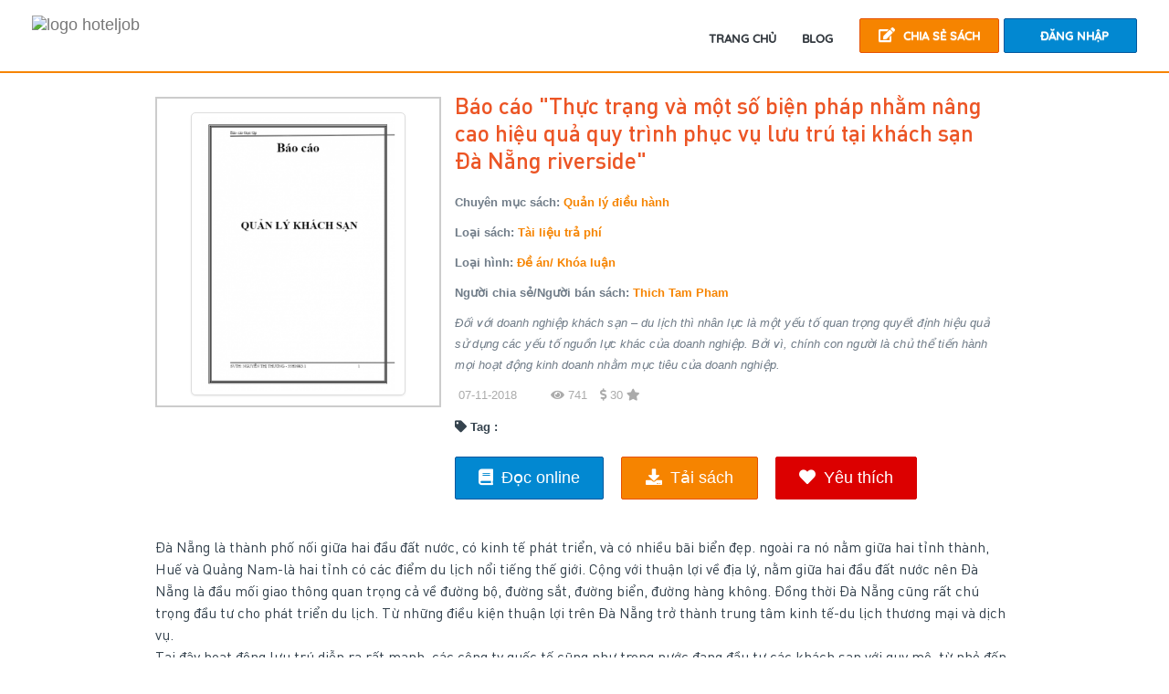

--- FILE ---
content_type: text/html; charset=UTF-8
request_url: https://book.hoteljob.vn/chi-tiet-sach/bao-cao-thuc-trang-va-mot-so-bien-phap-nham-nang-cao-hieu-qua-quy-trinh-phuc-vu-luu-tru-tai-khach-san-da-nang-riverside-1
body_size: 12433
content:
<!DOCTYPE html>
<html class="no-js" lang="vi">
    <head>
        <meta charset="UTF-8">
        <meta http-equiv="Content-Type" content="text/html; charset=UTF-8">
        <meta http-equiv="X-UA-Compatible" content="IE=edge">
        <meta name="viewport" content="width=device-width, initial-scale=1.0">
        <meta name="robots" content="index,follow">
        <title>Tài liệu hay: Báo cáo &quot;Thực trạng và một số biện pháp nhằm nâng cao hiệu quả quy trình phục vụ lưu trú tại khách sạn Đà Nẵng riverside&quot; | Book.Hoteljob.Vn</title>
        <meta id="description" property="description" content="Đối với doanh nghiệp khách sạn – du lịch thì nhân lực là một yếu tố quan trọng quyết định hiệu quả sử dụng các yếu tố nguồn lực khác của doanh nghiệp. Bởi vì, chính con người là chủ thể tiến hành mọi hoạt động kinh doanh nhằm mục tiêu của doanh nghiệp.">
<meta id="og:url" property="og:url" content="http://book.hoteljob.vn/chi-tiet-sach/bao-cao-thuc-trang-va-mot-so-bien-phap-nham-nang-cao-hieu-qua-quy-trinh-phuc-vu-luu-tru-tai-khach-san-da-nang-riverside-1">
<meta id="og:description" property="og:description" content="Đối với doanh nghiệp khách sạn – du lịch thì nhân lực là một yếu tố quan trọng quyết định hiệu quả sử dụng các yếu tố nguồn lực khác của doanh nghiệp. Bởi vì, chính con người là chủ thể tiến hành mọi hoạt động kinh doanh nhằm mục tiêu của doanh nghiệp.">
<meta id="og:image" property="og:image" content="http://book.hoteljob.vn/uploads/books/2018/11/1541580554_Untitled.png">
<meta id="og:title" property="og:title" content="Tài liệu hay: Báo cáo &quot;Thực trạng và một số biện pháp nhằm nâng cao hiệu quả quy trình phục vụ lưu trú tại khách sạn Đà Nẵng riverside&quot; - Book.Hoteljob.vn">
<link href="/public/book/vendor.css?v=20260119001" rel="stylesheet">
<link href="/public/book/styles.css?v=20260119001" rel="stylesheet">        <meta name="csrf-param" content="_csrf">
    <meta name="csrf-token" content="RnI1c2cwVmowH00UM3hlUgNHfxcyY2AoFzhmRwpdOQIsSwBDFHw9Mw==">

        
    </head>
    <body class="desktop">
                <div class="loading"></div>
        <div class="wrapper">
            <!-- Start Navigation -->
            <nav class="navbar navbar-default navbar-fixed navbar-transparent white bootsnav">
                <div class="container">
                    <button type="button" class="navbar-toggle" data-toggle="collapse" data-target="#navbar-menu">
                    <i class="fa fa-bars"></i>
                    </button>
                    <!-- Start Header Navigation -->
                    <div class="navbar-header">
                        <a class="navbar-brand" href="https://book.hoteljob.vn/">
                        <img src="/assets_book/img/hoteljob.png" class="logo logo-display" alt="logo hoteljob">
                        <img src="/assets_book/img/hoteljob_white.png" class="logo logo-scrolled" alt="logo hoteljob mobile">
                        </a>
                    </div>
                    <!-- Collect the nav links, forms, and other content for toggling -->
                    <div class="collapse navbar-collapse" id="navbar-menu">
                        <ul class="nav navbar-nav navbar-right" data-in="fadeInDown" data-out="fadeOutUp">
                                                            <li><a href="javascript:void(0)" data-toggle="modal" data-target="#signup" class="post-job"><i class="fa fa-edit" aria-hidden="true"></i>Chia sẻ sách</a></li>
                                <li><a href="javascript:void(0)" data-toggle="modal" data-target="#signup" class="signin"><i class="fa fa-sign-in" aria-hidden="true"></i>Đăng nhập</a></li>
                                                    </ul>

                        <ul class="nav navbar-nav navbar-right main-menu" data-in="fadeInDown" data-out="fadeOutUp">
                            <li><a href="https://book.hoteljob.vn">TRANG CHỦ</a></li>
                            <li><a href="https://book.hoteljob.vn/blog">Blog</a></li>
                            <!-- <li><a href="javascript:void(0)">HỌC BỔNG</a></li>
                            <li><a href="javascript:void(0)">TRƯỜNG</a></li>
                            <li class="active"><a href="https://book.hoteljob.vn/">SÁCH</a></li>
                            <li><a href="https://www.hoteljob.vn/tin-tuc">TIN TỨC</a></li>
                            <li><a href="https://www.hoteljob.vn/hoi-dap">HỎI ĐÁP</a></li> -->
                        </ul>
                    </div>
                    <!-- /.navbar-collapse -->
                </div>
            </nav>
            <!-- End Navigation -->
            <div class="clearfix clearfix-nav"></div>

            <!-- Main Banner Section Start -->
                        <!-- Main Banner Section End -->

                        <!-- START content section -->
            <section class="book-detail">
    <div class="container">
        <div class="row heading">
            <div class="col-md-4 col-sm-4 left">
                <a href="javascript:void()" data-toggle="modal" data-target="#zoomThumbnail">
                <img class="thumbnail" src="/uploads/books/2018/11/1541580554_Untitled_300.png" alt="Báo cáo "Thực trạng và một số biện pháp nhằm nâng cao hiệu quả quy trình phục vụ lưu trú tại khách sạn Đà Nẵng riverside"">
                </a>
            </div>
            <input type="hidden" class="session" value="9SK1V735GLRP5tr43UuLvSbV0MFXjFQ7"/>
            <input type="hidden" class="book_id" value="242">
            <input type="hidden" class="file_upload_242" value="/uploads/books/2018/11/1541580555_bcao_.doc">
            <div class="col-md-8 col-sm-8 right">
                <h1 class="title">Báo cáo "Thực trạng và một số biện pháp nhằm nâng cao hiệu quả quy trình phục vụ lưu trú tại khách sạn Đà Nẵng riverside"</h1>

                <p><b>Chuyên mục sách:</b> <a href="/chuyen-muc-sach/quan-ly-dieu-hanh" class="link-orange font-bold">Quản lý điều hành</a></p>
                <p><b>Loại sách:</b> <a href="/loai-sach/tai-lieu-tra-phi" class="link-orange font-bold">Tài liệu trả phí</a></p>
                <p><b>Loại hình:</b> <a href="/loai-hinh/de-an-khoa-luan" class="link-orange font-bold">Đề án/ Khóa luận</a></p>
                                                <p><b>Người chia sẻ/Người bán sách:</b> <a href="javascript:void(0)" class="link-orange font-bold">Thich Tam Pham</a></p>

                <p class="short_description">Đối với doanh nghiệp khách sạn – du lịch thì nhân lực là một yếu tố quan trọng quyết định hiệu quả sử dụng các yếu tố nguồn lực khác của doanh nghiệp. Bởi vì, chính con người là chủ thể tiến hành mọi hoạt động kinh doanh nhằm mục tiêu của doanh nghiệp.</p>
                <div class="row date">
                    <div class="col-md-2 col-sm-6">
                        <i class="fa fa-clock-o"></i> 07-11-2018                    </div>
                    <div class="col-md-1 col-sm-6">
                        <i class="fa fa-eye"></i> 741                    </div>
                    <div class="col-md-2 col-sm-6">
                        <i class="fas fa-dollar-sign"></i> 30 <i class="fas fa-star"></i>                    </div>
                    <div class="col-md-3 col-sm-12">
                        <!-- Go to www.addthis.com/dashboard to customize your tools -->
                        <div class="addthis_inline_share_toolbox" rel="nofollow"></div>
                    </div>
                </div>
                <div class="row books-tags">
                    <div class="col-md-12">
                        <i class="fa fa-tag"></i> <b>Tag :</b>
                                            </div>
                </div>
                <div class="action mt-20" rel="nofollow">
                                            <button data-toggle="modal" data-target="#signup" class="btn btn-blue read mr-15" rel="nofollow"><i class="fa fa-book"></i>Đọc online</button>
                        <button data-toggle="modal" data-target="#signup" class="btn btn-orange mr-15" rel="nofollow"><i class="fa fa-download"></i>Tải sách</button>
                    
                    <button id="favorite" class="btn btn-heart mr-15 " onclick="booksFavorite(242, 1)" rel="nofollow"><i class="fa fa-heart"></i>Yêu thích</button>
                    <button id="favorited" class="btn btn-heart mr-15 d-none" onclick="booksFavorite(242, 0)" rel="nofollow"><i class="fa fa-heartbeat"></i>Bỏ yêu thích</button>

                                    </div>
            </div>
        </div>

        <div class="row content">
            <div class="col-md-12 col-sm-12">
                <div class="content">
                    <span>Đà Nẵng là thành phố nối giữa hai đầu đất
nước, có kinh tế phát triển, và có nhiều bãi biển đẹp. ngoài ra nó nằm giữa hai
tỉnh thành, Huế và Quảng Nam-là hai tỉnh có các điểm du lịch nổi tiếng thế
giới. Cộng với thuận lợi về địa lý, nằm giữa hai đầu đất nước nên Đà Nẵng là
đầu mối giao thông quan trọng cả về đường bộ, đường sắt, đường biển, đường hàng
không. Đồng thời Đà Nẵng cũng rất chú trọng đầu tư cho phát triển du lịch. Từ
những điều kiện thuận lợi trên Đà Nẵng trở thành trung tâm kinh tế-du lịch
thương mại và dịch vụ.&nbsp;&nbsp;&nbsp;&nbsp;&nbsp;&nbsp;&nbsp;&nbsp;&nbsp;&nbsp;&nbsp;&nbsp;&nbsp;&nbsp;&nbsp;&nbsp;&nbsp;&nbsp;&nbsp;&nbsp;&nbsp;&nbsp;&nbsp; <br></span>

Tại đây hoạt động lưu trú diễn ra rất
mạnh, các công ty quốc tế cũng như trong nước đang đầu tư các khách sạn với quy
mô&nbsp; từ nhỏ đến lớn, tạo ra một nguồn cung
dồi dào cho. Và đứng trước xu thế cạnh tranh gay gắt đó các doanh nghiệp hoạt
động trên địa bàn không chỉ có dừng lại ở việc đầu tư trang thiết bị cơ sở vật
chất mà còn đẩy mạnh công tác phục vụ nhằm tạo dựng sự uy tín cũng như tạo dựng
thương hiệu riêng.

<br><span>Trong quá trình đi thực tập tại khách sạn
Đà Nẵng Riverside để có thể tiếp cận rõ hơn thực tế chất lượng dịch vụ tại
khách sạn. Trong thời gian thực tập và đã tìm hiểu quy trình, tại bộ phận buồng
của khách sạn, và thấy rằng bộ phận lưu trú là bộ phận quan trọng nhất của
khách sạn, và mang lại doanh thu lớn nhất trong khách sạn, đồng thời bộ phận
lưu trú còn liên quan đến nhiều bộ phận khác trong khách sạn. Từ đó em quyết
định chọn đề tài: “<b>Thực trạng và một số
biện pháp nhằm nâng cao hiệu quả quy trình phục vụ lưu trú tại khách sạn Đà
Nẵng riverside</b>”.</span>                </div>
            </div>
        </div>
    </div>

    <div class="clearfix"></div>
    <!-- <div class="uploader">
        <div class="col-md-2 col-sm-2">
            <div class="profile-pic">
                <img src="http://via.placeholder.com/150x150" class="img-responsive" alt="">
            </div>
        </div>
        <div class="col-md-3 col-sm-3">
            <div class="profile-info">
                <h4>Người chia sẻ <span class="cand-designation">Thich Tam Pham</span></h4>
                <span class="cand-status">10 Hour Ago</span>
            </div>
        </div>
    </div> -->


    <!-- Section Book Start -->
    <section class="wp-process books-category">
        <div class="container">
                            <div class="row">
                    <div class="main-heading">
                        <a href="/chuyen-muc-sach/quan-ly-dieu-hanh">
                            <h2>Tài liệu liên quan</h2>
                        </a>
                    </div>
                    <div class="books-responsive-related owl-theme books-list">
                                                    <div class="book-item m-text-center">
                                <div class="work-process">
                                    <div class="work-process-caption image-overlay">
                                        <a href="/chi-tiet-sach/resort-management">
                                            <img src="/uploads/books/2022/08/1660713678_51+Oi2hO2EL._SX383_BO1,204,203,200__300.jpg" alt="Resort Management">
                                        </a>
                                        <div class="overlay">
                                            <div class="text-center btn-view">
                                                <a href="/chi-tiet-sach/resort-management" class="btn btn-info btn-sm"><i class="fa fa-info-circle"></i> Xem chi tiết</a>
                                            </div>
                                            <div class="text-center btn-favorite">
                                                <a href="javascript:void(0)" class="btn btn-danger btn-sm" onclick="gBooksFavorite('Resort Management', 1334, 1)"><i class="fa fa-heart"></i> Yêu thích</a>
                                            </div>
                                        </div>
                                    </div>
                                    <div class="book-caption">
                                        <a href="/chi-tiet-sach/resort-management"><h4 class="text-overflow">Resort Management</h4></a>
                                        <p class="text-overflow short_description">Effectively Develop and Manage a Resort Property-Revised and Updated  In recent years, the definition of "resort" has expanded to include any facility that provides recreation and entertainment in combination with lodging. Revised and updated for these ch</p>
                                                                                    <p class="price">Miễn phí</p>
                                                                            </div>
                                </div>
                            </div>
                                                    <div class="book-item m-text-center">
                                <div class="work-process">
                                    <div class="work-process-caption image-overlay">
                                        <a href="/chi-tiet-sach/luan-van-cu-nhan-hoc-vien-tai-chinh">
                                            <img src="/uploads/books/2022/06/1654767247_281797284_435228714717857_2095038050065996676_n_300.png" alt="Luận văn Cử Nhân Học Viện Tài Chính">
                                        </a>
                                        <div class="overlay">
                                            <div class="text-center btn-view">
                                                <a href="/chi-tiet-sach/luan-van-cu-nhan-hoc-vien-tai-chinh" class="btn btn-info btn-sm"><i class="fa fa-info-circle"></i> Xem chi tiết</a>
                                            </div>
                                            <div class="text-center btn-favorite">
                                                <a href="javascript:void(0)" class="btn btn-danger btn-sm" onclick="gBooksFavorite('Luận văn Cử Nhân Học Viện Tài Chính', 1333, 1)"><i class="fa fa-heart"></i> Yêu thích</a>
                                            </div>
                                        </div>
                                    </div>
                                    <div class="book-caption">
                                        <a href="/chi-tiet-sach/luan-van-cu-nhan-hoc-vien-tai-chinh"><h4 class="text-overflow">Luận văn Cử Nhân Học Viện Tài Chính</h4></a>
                                        <p class="text-overflow short_description">Luận văn tài chính quản lý đầu tư công ty TNHH</p>
                                                                                    <p class="price">Miễn phí</p>
                                                                            </div>
                                </div>
                            </div>
                                                    <div class="book-item m-text-center">
                                <div class="work-process">
                                    <div class="work-process-caption image-overlay">
                                        <a href="/chi-tiet-sach/price-inventory-controls">
                                            <img src="/uploads/books/2021/06/1623592119_RM-Books_300.png" alt="Price & Inventory Controls">
                                        </a>
                                        <div class="overlay">
                                            <div class="text-center btn-view">
                                                <a href="/chi-tiet-sach/price-inventory-controls" class="btn btn-info btn-sm"><i class="fa fa-info-circle"></i> Xem chi tiết</a>
                                            </div>
                                            <div class="text-center btn-favorite">
                                                <a href="javascript:void(0)" class="btn btn-danger btn-sm" onclick="gBooksFavorite('Price & Inventory Controls', 1329, 1)"><i class="fa fa-heart"></i> Yêu thích</a>
                                            </div>
                                        </div>
                                    </div>
                                    <div class="book-caption">
                                        <a href="/chi-tiet-sach/price-inventory-controls"><h4 class="text-overflow">Price & Inventory Controls</h4></a>
                                        <p class="text-overflow short_description">Đây là 1 khóa học trong 5 khóa học về revenue management của trường E-Cornell. Khi bạn quyết định mua, vui lòng cho mình email, mình sẽ gửi toàn bộ thông tin của khóa này qua email lý do trang này không cho upload video và tài liệu khá năng. </p>
                                                                                    <p class="price-red">30 <i class="fas fa-star"></i></p>
                                                                            </div>
                                </div>
                            </div>
                                                    <div class="book-item m-text-center">
                                <div class="work-process">
                                    <div class="work-process-caption image-overlay">
                                        <a href="/chi-tiet-sach/accounting-essentials-for-hospitality-managers">
                                            <img src="/uploads/books/2020/07/1595920509_1 (1)_300.jpg" alt="Accounting Essentials for Hospitality Managers">
                                        </a>
                                        <div class="overlay">
                                            <div class="text-center btn-view">
                                                <a href="/chi-tiet-sach/accounting-essentials-for-hospitality-managers" class="btn btn-info btn-sm"><i class="fa fa-info-circle"></i> Xem chi tiết</a>
                                            </div>
                                            <div class="text-center btn-favorite">
                                                <a href="javascript:void(0)" class="btn btn-danger btn-sm" onclick="gBooksFavorite('Accounting Essentials for Hospitality Managers', 1324, 1)"><i class="fa fa-heart"></i> Yêu thích</a>
                                            </div>
                                        </div>
                                    </div>
                                    <div class="book-caption">
                                        <a href="/chi-tiet-sach/accounting-essentials-for-hospitality-managers"><h4 class="text-overflow">Accounting Essentials for Hospitality Managers</h4></a>
                                        <p class="text-overflow short_description">The book is written in an accessible and engaging style and structured logically with useful features throughout to aid students’ learning and understanding. It is a key resource for all future hospitality managers.</p>
                                                                                    <p class="price">Miễn phí</p>
                                                                            </div>
                                </div>
                            </div>
                                                    <div class="book-item m-text-center">
                                <div class="work-process">
                                    <div class="work-process-caption image-overlay">
                                        <a href="/chi-tiet-sach/hospitality-financial-management">
                                            <img src="/uploads/books/2020/07/1595816559_1_300.jpg" alt="Hospitality Financial Management">
                                        </a>
                                        <div class="overlay">
                                            <div class="text-center btn-view">
                                                <a href="/chi-tiet-sach/hospitality-financial-management" class="btn btn-info btn-sm"><i class="fa fa-info-circle"></i> Xem chi tiết</a>
                                            </div>
                                            <div class="text-center btn-favorite">
                                                <a href="javascript:void(0)" class="btn btn-danger btn-sm" onclick="gBooksFavorite('Hospitality Financial Management', 1320, 1)"><i class="fa fa-heart"></i> Yêu thích</a>
                                            </div>
                                        </div>
                                    </div>
                                    <div class="book-caption">
                                        <a href="/chi-tiet-sach/hospitality-financial-management"><h4 class="text-overflow">Hospitality Financial Management</h4></a>
                                        <p class="text-overflow short_description">Real-world advice for quick retention of the most importantbusiness concepts and skills of hospitality finance.</p>
                                                                                    <p class="price">Miễn phí</p>
                                                                            </div>
                                </div>
                            </div>
                                                    <div class="book-item m-text-center">
                                <div class="work-process">
                                    <div class="work-process-caption image-overlay">
                                        <a href="/chi-tiet-sach/human-resource-management-in-the-hospitality-industry-eighth-edition-an-introductory-guide">
                                            <img src="/uploads/books/2020/07/1595815794_1_300.jpg" alt="Human Resource Management in the Hospitality Industry, Eighth Edition: An Introductory Guide">
                                        </a>
                                        <div class="overlay">
                                            <div class="text-center btn-view">
                                                <a href="/chi-tiet-sach/human-resource-management-in-the-hospitality-industry-eighth-edition-an-introductory-guide" class="btn btn-info btn-sm"><i class="fa fa-info-circle"></i> Xem chi tiết</a>
                                            </div>
                                            <div class="text-center btn-favorite">
                                                <a href="javascript:void(0)" class="btn btn-danger btn-sm" onclick="gBooksFavorite('Human Resource Management in the Hospitality Industry, Eighth Edition: An Introductory Guide', 1319, 1)"><i class="fa fa-heart"></i> Yêu thích</a>
                                            </div>
                                        </div>
                                    </div>
                                    <div class="book-caption">
                                        <a href="/chi-tiet-sach/human-resource-management-in-the-hospitality-industry-eighth-edition-an-introductory-guide"><h4 class="text-overflow">Human Resource Management in the Hospitality Industry, Eighth Edition: An Introductory Guide</h4></a>
                                        <p class="text-overflow short_description">Human Resource Management in the Hospitality Industry: an introductory guide, is fully updated with new legal information, data, statistics and examples, and includes brand new material on multi unit operations and management.</p>
                                                                                    <p class="price">Miễn phí</p>
                                                                            </div>
                                </div>
                            </div>
                                                    <div class="book-item m-text-center">
                                <div class="work-process">
                                    <div class="work-process-caption image-overlay">
                                        <a href="/chi-tiet-sach/introduction-to-management-in-the-hospitality-industry">
                                            <img src="/uploads/books/2020/07/1595385234_1_300.jpg" alt="Introduction to Management in the Hospitality Industry">
                                        </a>
                                        <div class="overlay">
                                            <div class="text-center btn-view">
                                                <a href="/chi-tiet-sach/introduction-to-management-in-the-hospitality-industry" class="btn btn-info btn-sm"><i class="fa fa-info-circle"></i> Xem chi tiết</a>
                                            </div>
                                            <div class="text-center btn-favorite">
                                                <a href="javascript:void(0)" class="btn btn-danger btn-sm" onclick="gBooksFavorite('Introduction to Management in the Hospitality Industry', 1311, 1)"><i class="fa fa-heart"></i> Yêu thích</a>
                                            </div>
                                        </div>
                                    </div>
                                    <div class="book-caption">
                                        <a href="/chi-tiet-sach/introduction-to-management-in-the-hospitality-industry"><h4 class="text-overflow">Introduction to Management in the Hospitality Industry</h4></a>
                                        <p class="text-overflow short_description">This book has the most thorough coverage of the hospitality industry, covering foodservice, lodging, and travel and tourism, hospitality careers, and hospitality management.</p>
                                                                                    <p class="price">Miễn phí</p>
                                                                            </div>
                                </div>
                            </div>
                                                    <div class="book-item m-text-center">
                                <div class="work-process">
                                    <div class="work-process-caption image-overlay">
                                        <a href="/chi-tiet-sach/human-resource-management-for-the-hospitality-and-tourism-industries">
                                            <img src="/uploads/books/2020/07/1595384507_1_300.jpg" alt="Human Resource Management for the Hospitality and Tourism Industries">
                                        </a>
                                        <div class="overlay">
                                            <div class="text-center btn-view">
                                                <a href="/chi-tiet-sach/human-resource-management-for-the-hospitality-and-tourism-industries" class="btn btn-info btn-sm"><i class="fa fa-info-circle"></i> Xem chi tiết</a>
                                            </div>
                                            <div class="text-center btn-favorite">
                                                <a href="javascript:void(0)" class="btn btn-danger btn-sm" onclick="gBooksFavorite('Human Resource Management for the Hospitality and Tourism Industries', 1310, 1)"><i class="fa fa-heart"></i> Yêu thích</a>
                                            </div>
                                        </div>
                                    </div>
                                    <div class="book-caption">
                                        <a href="/chi-tiet-sach/human-resource-management-for-the-hospitality-and-tourism-industries"><h4 class="text-overflow">Human Resource Management for the Hospitality and Tourism Industries</h4></a>
                                        <p class="text-overflow short_description">Human Resource Management for the Hospitality and Tourism Industries takes an integrated look at HRM policies and practices in the tourism and hospitality industries. </p>
                                                                                    <p class="price">Miễn phí</p>
                                                                            </div>
                                </div>
                            </div>
                                                    <div class="book-item m-text-center">
                                <div class="work-process">
                                    <div class="work-process-caption image-overlay">
                                        <a href="/chi-tiet-sach/managing-facilities-caterer-hotelkeeper-hospitality-pocket-books-hospitality-managers-pocket-books">
                                            <img src="/uploads/books/2020/07/1595383237_1_300.jpg" alt="Managing Facilities: Caterer & Hotelkeeper Hospitality Pocket Books (Hospitality Managers' Pocket Books)">
                                        </a>
                                        <div class="overlay">
                                            <div class="text-center btn-view">
                                                <a href="/chi-tiet-sach/managing-facilities-caterer-hotelkeeper-hospitality-pocket-books-hospitality-managers-pocket-books" class="btn btn-info btn-sm"><i class="fa fa-info-circle"></i> Xem chi tiết</a>
                                            </div>
                                            <div class="text-center btn-favorite">
                                                <a href="javascript:void(0)" class="btn btn-danger btn-sm" onclick="gBooksFavorite('Managing Facilities: Caterer & Hotelkeeper Hospitality Pocket Books (Hospitality Managers' Pocket Books)', 1309, 1)"><i class="fa fa-heart"></i> Yêu thích</a>
                                            </div>
                                        </div>
                                    </div>
                                    <div class="book-caption">
                                        <a href="/chi-tiet-sach/managing-facilities-caterer-hotelkeeper-hospitality-pocket-books-hospitality-managers-pocket-books"><h4 class="text-overflow">Managing Facilities: Caterer & Hotelkeeper Hospitality Pocket Books (Hospitality Managers' Pocket Books)</h4></a>
                                        <p class="text-overflow short_description">The only UK book to reflect modern facilities management practices in hospitality.</p>
                                                                                    <p class="price">Miễn phí</p>
                                                                            </div>
                                </div>
                            </div>
                                                    <div class="book-item m-text-center">
                                <div class="work-process">
                                    <div class="work-process-caption image-overlay">
                                        <a href="/chi-tiet-sach/management-science-in-hospitality-and-tourism-theory-practice-and-applications">
                                            <img src="/uploads/books/2020/07/1595210614_1_300.jpg" alt="Management science in hospitality and tourism: theory, practice, and applications">
                                        </a>
                                        <div class="overlay">
                                            <div class="text-center btn-view">
                                                <a href="/chi-tiet-sach/management-science-in-hospitality-and-tourism-theory-practice-and-applications" class="btn btn-info btn-sm"><i class="fa fa-info-circle"></i> Xem chi tiết</a>
                                            </div>
                                            <div class="text-center btn-favorite">
                                                <a href="javascript:void(0)" class="btn btn-danger btn-sm" onclick="gBooksFavorite('Management science in hospitality and tourism: theory, practice, and applications', 1303, 1)"><i class="fa fa-heart"></i> Yêu thích</a>
                                            </div>
                                        </div>
                                    </div>
                                    <div class="book-caption">
                                        <a href="/chi-tiet-sach/management-science-in-hospitality-and-tourism-theory-practice-and-applications"><h4 class="text-overflow">Management science in hospitality and tourism: theory, practice, and applications</h4></a>
                                        <p class="text-overflow short_description">"Management Science in Hospitality and Tourism is a timely and unique book focusing on management science applications in tourism and hospitality settings.</p>
                                                                                    <p class="price">Miễn phí</p>
                                                                            </div>
                                </div>
                            </div>
                                                    <div class="book-item m-text-center">
                                <div class="work-process">
                                    <div class="work-process-caption image-overlay">
                                        <a href="/chi-tiet-sach/managing-tourism-and-hospitality-services-theory-and-international-applications">
                                            <img src="/uploads/books/2020/07/1594953464_513HbNQLqZL._SX349_BO1,204,203,200__300.jpg" alt="Managing Tourism and Hospitality Services, Theory and International Applications">
                                        </a>
                                        <div class="overlay">
                                            <div class="text-center btn-view">
                                                <a href="/chi-tiet-sach/managing-tourism-and-hospitality-services-theory-and-international-applications" class="btn btn-info btn-sm"><i class="fa fa-info-circle"></i> Xem chi tiết</a>
                                            </div>
                                            <div class="text-center btn-favorite">
                                                <a href="javascript:void(0)" class="btn btn-danger btn-sm" onclick="gBooksFavorite('Managing Tourism and Hospitality Services, Theory and International Applications', 1302, 1)"><i class="fa fa-heart"></i> Yêu thích</a>
                                            </div>
                                        </div>
                                    </div>
                                    <div class="book-caption">
                                        <a href="/chi-tiet-sach/managing-tourism-and-hospitality-services-theory-and-international-applications"><h4 class="text-overflow">Managing Tourism and Hospitality Services, Theory and International Applications</h4></a>
                                        <p class="text-overflow short_description">The aim of this book is to enhance theoretical and practical understanding of quality management in tourism and hospitality.</p>
                                                                                    <p class="price">Miễn phí</p>
                                                                            </div>
                                </div>
                            </div>
                                                    <div class="book-item m-text-center">
                                <div class="work-process">
                                    <div class="work-process-caption image-overlay">
                                        <a href="/chi-tiet-sach/strategic-management-for-hospitality-and-tourism">
                                            <img src="/uploads/books/2020/07/1594952570_1_300.jpg" alt="Strategic Management for Hospitality and Tourism">
                                        </a>
                                        <div class="overlay">
                                            <div class="text-center btn-view">
                                                <a href="/chi-tiet-sach/strategic-management-for-hospitality-and-tourism" class="btn btn-info btn-sm"><i class="fa fa-info-circle"></i> Xem chi tiết</a>
                                            </div>
                                            <div class="text-center btn-favorite">
                                                <a href="javascript:void(0)" class="btn btn-danger btn-sm" onclick="gBooksFavorite('Strategic Management for Hospitality and Tourism', 1301, 1)"><i class="fa fa-heart"></i> Yêu thích</a>
                                            </div>
                                        </div>
                                    </div>
                                    <div class="book-caption">
                                        <a href="/chi-tiet-sach/strategic-management-for-hospitality-and-tourism"><h4 class="text-overflow">Strategic Management for Hospitality and Tourism</h4></a>
                                        <p class="text-overflow short_description">Strategic Management in the International Hospitality Industry: content and process, is a vital text for all those studying cutting edge theories and views on strategic management. </p>
                                                                                    <p class="price">Miễn phí</p>
                                                                            </div>
                                </div>
                            </div>
                                                    <div class="book-item m-text-center">
                                <div class="work-process">
                                    <div class="work-process-caption image-overlay">
                                        <a href="/chi-tiet-sach/human-resources-management-in-the-hospitality-industry">
                                            <img src="/uploads/books/2020/07/1594951763_1_300.jpg" alt="Human Resources Management in the Hospitality Industry">
                                        </a>
                                        <div class="overlay">
                                            <div class="text-center btn-view">
                                                <a href="/chi-tiet-sach/human-resources-management-in-the-hospitality-industry" class="btn btn-info btn-sm"><i class="fa fa-info-circle"></i> Xem chi tiết</a>
                                            </div>
                                            <div class="text-center btn-favorite">
                                                <a href="javascript:void(0)" class="btn btn-danger btn-sm" onclick="gBooksFavorite('Human Resources Management in the Hospitality Industry', 1300, 1)"><i class="fa fa-heart"></i> Yêu thích</a>
                                            </div>
                                        </div>
                                    </div>
                                    <div class="book-caption">
                                        <a href="/chi-tiet-sach/human-resources-management-in-the-hospitality-industry"><h4 class="text-overflow">Human Resources Management in the Hospitality Industry</h4></a>
                                        <p class="text-overflow short_description">This book approaches hospitality human resource (HR) management as a decision-making practice that affects the performance, quality, and legal compliance of the hospitality business as a whole.</p>
                                                                                    <p class="price">Miễn phí</p>
                                                                            </div>
                                </div>
                            </div>
                                                    <div class="book-item m-text-center">
                                <div class="work-process">
                                    <div class="work-process-caption image-overlay">
                                        <a href="/chi-tiet-sach/entrepreneurship-small-business-management-in-the-hospitality-industry-volume-15-hospitality-leisure-and-tourism">
                                            <img src="/uploads/books/2020/07/1594799043_1_300.jpg" alt="Entrepreneurship & Small Business Management in the Hospitality Industry, Volume 15 (Hospitality, Leisure and Tourism)">
                                        </a>
                                        <div class="overlay">
                                            <div class="text-center btn-view">
                                                <a href="/chi-tiet-sach/entrepreneurship-small-business-management-in-the-hospitality-industry-volume-15-hospitality-leisure-and-tourism" class="btn btn-info btn-sm"><i class="fa fa-info-circle"></i> Xem chi tiết</a>
                                            </div>
                                            <div class="text-center btn-favorite">
                                                <a href="javascript:void(0)" class="btn btn-danger btn-sm" onclick="gBooksFavorite('Entrepreneurship & Small Business Management in the Hospitality Industry, Volume 15 (Hospitality, Leisure and Tourism)', 1297, 1)"><i class="fa fa-heart"></i> Yêu thích</a>
                                            </div>
                                        </div>
                                    </div>
                                    <div class="book-caption">
                                        <a href="/chi-tiet-sach/entrepreneurship-small-business-management-in-the-hospitality-industry-volume-15-hospitality-leisure-and-tourism"><h4 class="text-overflow">Entrepreneurship & Small Business Management in the Hospitality Industry, Volume 15 (Hospitality, Leisure and Tourism)</h4></a>
                                        <p class="text-overflow short_description">Small businesses are the backbone of the tourism and hospitality industry and, depending on which statistics one uses, represent somewhere between 75 to 95 percent of all firms globally in this sector.</p>
                                                                                    <p class="price">Miễn phí</p>
                                                                            </div>
                                </div>
                            </div>
                                                    <div class="book-item m-text-center">
                                <div class="work-process">
                                    <div class="work-process-caption image-overlay">
                                        <a href="/chi-tiet-sach/travel-and-tourism-public-relations-an-introductory-guide-for-hospitality-managers">
                                            <img src="/uploads/books/2020/07/1594698825_1_300.jpg" alt="Travel and Tourism Public Relations: An Introductory Guide for Hospitality Managers">
                                        </a>
                                        <div class="overlay">
                                            <div class="text-center btn-view">
                                                <a href="/chi-tiet-sach/travel-and-tourism-public-relations-an-introductory-guide-for-hospitality-managers" class="btn btn-info btn-sm"><i class="fa fa-info-circle"></i> Xem chi tiết</a>
                                            </div>
                                            <div class="text-center btn-favorite">
                                                <a href="javascript:void(0)" class="btn btn-danger btn-sm" onclick="gBooksFavorite('Travel and Tourism Public Relations: An Introductory Guide for Hospitality Managers', 1293, 1)"><i class="fa fa-heart"></i> Yêu thích</a>
                                            </div>
                                        </div>
                                    </div>
                                    <div class="book-caption">
                                        <a href="/chi-tiet-sach/travel-and-tourism-public-relations-an-introductory-guide-for-hospitality-managers"><h4 class="text-overflow">Travel and Tourism Public Relations: An Introductory Guide for Hospitality Managers</h4></a>
                                        <p class="text-overflow short_description">The opening chapter explains the recent growth of industry PR, and travel & tourism news coverage which today focuses on the considerable economic benefits of the industry. </p>
                                                                                    <p class="price">Miễn phí</p>
                                                                            </div>
                                </div>
                            </div>
                                            </div>

                </div>
                        <!--/row-->
        </div>
    </section>

    <section class="wp-process books-category">
        <div class="container">
            <div class="row">
                <div class="fb-comments" data-href="https://book.hoteljob.vn/chi-tiet-sach/bao-cao-thuc-trang-va-mot-so-bien-phap-nham-nang-cao-hieu-qua-quy-trinh-phuc-vu-luu-tru-tai-khach-san-da-nang-riverside-1" data-width="940" data-numposts="10"></div>
            </div>
        </div>
    </section>

    <!-- The modal zoom thumbnail -->
    <div id="zoomThumbnail" class="modal animated fadeIn">
        <img class="modal-content" src="/uploads/books/2018/11/1541580554_Untitled_300.png">
        <div id="caption">Báo cáo "Thực trạng và một số biện pháp nhằm nâng cao hiệu quả quy trình phục vụ lưu trú tại khách sạn Đà Nẵng riverside"</div>
    </div>

    <!-- The modal download -->
    <div class="modal fade in modal-site" id="download" role="dialog">
        <div class="modal-dialog modal-lg" role="document">
            <div class="modal-content">
                <div class="modal-header">
                    <button type="button" class="close" data-dismiss="modal">×</button>
                    <p class="modal-title font-bold">Tải về</p>
                </div>
                <div class="modal-body">
                                    <div class="row">
                        <div class="col-md-12 col-sm-12">
                        <p class="font-bold mb-0">Bạn cần đăng nhập để thực hiện chức năng này.</p>
                        </div>
                    </div>
                                </div>
            </div>
        </div>
    </div>

    <!-- The modal people sell book -->
    <div class="modal fade in modal-site" id="people-seller" role="dialog">
        <div class="modal-dialog" role="document">
            <div class="modal-content">
                <div class="modal-header">
                    <button type="button" class="close" data-dismiss="modal">×</button>
                    <p class="modal-title font-bold">Thông tin người bán sách offline</p>
                </div>
                <div class="modal-body">
                                    <div class="row">
                        <div class="col-md-12 col-sm-12">
                        <p class="font-bold mb-0">Bạn cần đăng nhập để thực hiện chức năng này.</p>
                        </div>
                    </div>
                                </div>
            </div>
        </div>
    </div>

    <!-- The modal confirm view online -->
    <div class="modal fade in modal-site" id="confirm-viewonline" role="dialog">
        <div class="modal-dialog" role="document">
            <div class="modal-content">
                <div class="modal-header">
                    <button type="button" class="close" data-dismiss="modal">×</button>
                    <p class="modal-title font-bold">Xác nhận</p>
                </div>
                <div class="modal-body">
                                    <div class="row">
                        <div class="col-md-12 col-sm-12">
                        <p class="font-bold mb-0">Bạn cần đăng nhập để thực hiện chức năng này.</p>
                        </div>
                    </div>
                                </div>
            </div>
        </div>
    </div>

    <!-- The modal view online -->
    <div class="modal fade in modal-site full-screen" id="viewonline" role="dialog">
        <div class="modal-dialog modal-lg" role="document">
            <div class="modal-content">
                <div class="modal-header">
                    <button type="button" class="close" data-dismiss="modal">×</button>
                    <p class="modal-title font-bold">Báo cáo "Thực trạng và một số biện pháp nhằm nâng cao hiệu quả quy trình phục vụ lưu trú tại khách sạn Đà Nẵng riverside"</p>
                </div>
                <div class="modal-body">
                    <div class="iframe-responsive">
                                                <iframe src="https://docs.google.com/viewer?url=book.hoteljob.vn/uploads/books/2018/11/1541580555_bcao_.doc&embedded=true" frameborder="0" style="overflow:hidden;height:100%;width:100%;height: 91vh;" height="100%" width="100%"></iframe>
                    </div>
                </div>
            </div>
        </div>
    </div>

    <!-- Go to www.addthis.com/dashboard to customize your tools -->
    <script type="text/javascript" src="//s7.addthis.com/js/300/addthis_widget.js#pubid=ra-5aa8d7c9db49db6f"></script>
</section>

<div id="fb-root"></div>
<script>(function(d, s, id) {
    var js, fjs = d.getElementsByTagName(s)[0];
    if (d.getElementById(id)) return;
    js = d.createElement(s); js.id = id;
    js.src = 'https://connect.facebook.net/vi_VN/sdk.js#xfbml=1&version=v3.0&appId=434200337044638&autoLogAppEvents=1';
    fjs.parentNode.insertBefore(js, fjs);
}(document, 'script', 'facebook-jssdk'));</script>

<script type="text/javascript">
function booksFavorite(book_id, action) {
            $("#signup").modal('show');
    }
</script>

            <!-- END content section -->

            <!-- start statistics website section -->
                        <div class="clearfix"></div>
            <section class="statistics">
                <div class="container">
                    <div class="row">
                        <div class="col-sm-3 col-xs-12">
                            <div class="pull-left">
                                <i class="fas fa-users"></i>
                            </div>
                            <div class="pull-left num">
                                <p class="num-digit numscroller" data-min='1' data-max='373563' data-delay='20' data-increment='300'>373563</p>
                                <p class="num-text">Thành viên</p>
                            </div>
                        </div>
                        <div class="col-sm-3 col-xs-12">
                        <div class="pull-left">
                                <i class="fa fa-briefcase"></i>
                            </div>
                            <div class="pull-left num">
                                <p class="num-digit numscroller" data-min='1' data-max='1226' data-delay='20' data-increment='10'>1226</p>
                                <p class="num-text">Sách miễn phí</p>
                            </div>
                        </div>
                        <div class="col-sm-3 col-xs-12">
                            <div class="pull-left">
                                <i class="fa fa-users"></i>
                            </div>
                            <div class="pull-left num">
                                <p class="num-digit numscroller" data-min='1' data-max='155' data-delay='20' data-increment='10'>155</p>
                                <p class="num-text">Sách trả phí</p>
                            </div>
                        </div>
                        <div class="col-sm-3 col-xs-12">
                        <div class="pull-left">
                                <i class="fa fa-edit"></i>
                            </div>
                            <div class="pull-left num">
                                <p class="num-digit numscroller" data-min='1' data-max='42' data-delay='20' data-increment='10'>42</p>
                                <p class="num-text">Sách bán offline</p>
                            </div>
                        </div>
                    </div>
                </div>
            </section>
            <!-- statistics website section End -->

            <div class="clearfix"></div>

            <!-- Footer Section Start -->
            <footer class="footer">
    <div class="row no-padding">
        <div class="container">
            <div class="col-md-4 col-sm-12">
                <div class="footer-widget">
                    <h4 class="widgettitle widget-title">Loại hình sách</h4>
                    <div class="textwidget">
                                                    <p><a href="/loai-hinh/ebook" title="Ebook">Ebook</a></p>
                                                    <p><a href="/loai-hinh/video-clip" title="Video/ Clip">Video/ Clip</a></p>
                                                    <p><a href="/loai-hinh/mau-thiet-ke" title="Mẫu thiết kế">Mẫu thiết kế</a></p>
                                                    <p><a href="/loai-hinh/de-an-khoa-luan" title="Đề án/ Khóa luận">Đề án/ Khóa luận</a></p>
                                                    <p><a href="/loai-hinh/anh-tranh-clipart" title="Ảnh/ Tranh/ Clipart">Ảnh/ Tranh/ Clipart</a></p>
                                                    <p><a href="/loai-hinh/giai-tri-tham-khao" title="Giải trí/ Tham khảo">Giải trí/ Tham khảo</a></p>
                                                    <p><a href="/loai-hinh/tai-lieu" title="Tài liệu">Tài liệu</a></p>
                                                    <p><a href="/loai-hinh/database" title="Database">Database</a></p>
                                            </div>
                </div>
            </div>
            <div class="col-md-3 col-sm-12">
                <div class="footer-widget">
                    <h4 class="widgettitle widget-title">Chuyên mục sách</h4>
                    <div class="textwidget">
                        <div class="textwidget">
                                                            <p><a href="/chuyen-muc-sach/tai-lieu-hoc-thuat" title="Tài liệu & học thuật">Tài liệu & học thuật</a></p>
                                                            <p><a href="/chuyen-muc-sach/quan-ly-dieu-hanh" title="Quản lý điều hành">Quản lý điều hành</a></p>
                                                            <p><a href="/chuyen-muc-sach/sale-marketing" title="Sale - Marketing">Sale - Marketing</a></p>
                                                            <p><a href="/chuyen-muc-sach/housekeeping" title="Housekeeping">Housekeeping</a></p>
                                                            <p><a href="/chuyen-muc-sach/fb" title="F&B">F&B</a></p>
                                                            <p><a href="/chuyen-muc-sach/bep" title="Bếp">Bếp</a></p>
                                                            <p><a href="/chuyen-muc-sach/front-office" title="Front Office">Front Office</a></p>
                                                    </div>
                    </div>
                </div>
            </div>
            <div class="col-md-5 col-sm-12">
                <div class="footer-widget">
                    <h4 class="widgettitle widget-title">Liên hệ</h4>
                    <div class="textwidget">
                        <div class="textwidget">
                            <p>HOTLINE (dành cho Nhà Tuyển dụng): 091 949 0330, Email: info@hoteljob.vn</p>
                            <p>TỔNG ĐÀI THÔNG TIN VIỆC LÀM (Dành cho Ứng viên): 1900 636 108</p>
                            <p>Website: Hoteljob.vn; Tuyencongnhan.vn; Travelmart.vn</p>
                            <p>HÀ NỘI: Unit 1809, Tòa nhà Cen Group, 137 Nguyễn Ngọc Vũ, Cầu Giấy, Hà Nội.</p>
                            <p>CHI NHÁNH MIỀN TRUNG: 17 Nguyễn Phan Vinh, Cẩm An, Tp Hội An, Quảng Nam.</p>
                            <p>VP TP HỒ CHÍ MINH: 100 Lý Tự Trọng, Quận 1, Tp Hồ Chí Minh.</p>
                        </div>
                    </div>
                </div>
            </div>
            
        </div>
    </div>
    <div class="row copyright">
        <div class="container">
            <div class="row">
                <div class="col-sm-8 col-xs-12 text-gov">
                    <p>Đăng ký sàn TMĐT số 2015-0205/ĐK/TMĐT của Bộ Công thương ; GP MXH số 348/GP-BTTTT của Bộ Thông tin Truyền thông</p>
                    <p>Chuyên trang chia sẻ sách và tài liệu ngành khách sạn, nhà hàng | Sản phẩm được phát triển bởi Hoteljob.vn</p>
                </div>
                <div class="col-sm-4 col-xs-12 logo-gov">
                    <a rel="nofollow" target="_blank" href="http://online.gov.vn/HomePage/WebsiteDisplay.aspx?DocId=20297">
                        <img alt="Online GOV" title="Online GOV" src="/public/book/img/logo_gov-min.png"/>
                    </a>
                </div>
            </div>
        </div>
    </div>
</footer>
<div class="clearfix"></div>            <!-- Footer Section End -->

            <!-- START MODAL & POPUP -->
            <!-- START SignIn & SignUp Window Code -->
            <div class="modal fade" id="signup" tabindex="-1" role="dialog" >
                <div class="modal-dialog">
                    <div class="modal-content">
                        <div class="modal-body">
                            <div class="tab" role="tabpanel">
                                <!-- Nav tabs -->
                                <ul class="nav nav-tabs" role="tablist">
                                    <li role="presentation" class="active"><a href="#login" role="tab" data-toggle="tab">Đăng nhập</a></li>
                                    <li role="presentation" class="register"><a href="#register" role="tab" data-toggle="tab">Đăng ký</a></li>
                                </ul>
                                <!-- Tab panes -->
                                <div class="tab-content">
                                    <div role="tabpanel" class="login-panel tab-pane fade in active" id="login">
                                        <img src="/assets_book/img/hoteljob.png" class="img-responsive" alt="" />
                                        <div class="subscribe wow fadeInUp">
                                            <form class="form-inline" method="post" action="/user/login">
                                                <input type="hidden" name="_csrf" value="RnI1c2cwVmowH00UM3hlUgNHfxcyY2AoFzhmRwpdOQIsSwBDFHw9Mw=="/>
                                                <div class="col-sm-12">
                                                    <div class="form-group">
                                                        <input type="email" name="LoginForm[username]" class="form-control" placeholder="Email" required="">
                                                        <input type="password" name="LoginForm[password]" class="form-control" placeholder="Mật khẩu" required="">
                                                        <div class="checkbox">
                                                            <label>
                                                                <input name="LoginForm[rememberMe]" type="checkbox" value="Remember Me">Nhớ đăng nhập                                                            </label>
                                                        </div>
                                                        <div class="center">
                                                            <button type="submit" id="login-btn" class="submit-btn ladda-button">Đăng nhập</button>
                                                        </div>
                                                    </div>
                                                </div>
                                            </form>
                                        </div>
                                    </div>
                                    <div role="tabpanel" class="tab-pane fade" id="register">
                                        <img src="/assets_book/img/hoteljob.png" class="img-responsive" alt="" />
                                        <div class="row text-center">
                                            <div class="col-md-12 col-sm-12">
                                                <div class="lds-ellipsis"><div></div><div></div><div></div><div></div></div>
                                            </div>
                                        </div>
                                    </div>
                                </div>
                            </div>
                        </div>
                    </div>
                </div>
            </div>
            <!-- END SignIn & SignUp Window Code -->
            <!-- END MODAL & POPUP -->

            <script type="text/javascript">
                var baseUrl = "https://book.hoteljob.vn/";
                var siteUrl = "https://www.hoteljob.vn";
                var isMobile = 0;
                function gBooksFavorite(book_title, book_id, action) {
                    $.ajax({
                        type: "GET",
                        url: "/favorite/"+ book_id + "/" + action,
                        dataType: 'json',
                        success: function (data, status) {
                            if (data.error == 0) {
                                toastr.success(book_title, data.message);
                            } else {
                                toastr.warning(data.message);
                            }
                        }
                    });
                }
            </script>
        </div>
        <script src="/public/book/vendor.js?v=20260119001"></script>
<script src="/public/book/vendor2.js?v=20260119001"></script>
<script src="/public/book/script.js?v=20260119001"></script>
<script type="text/javascript">    var book_title = $('h1.title').text();
    var book_id = $('.book_id').val();
    $(".view-cancel").on("click", function(){
        $("#confirm-viewonline").modal('hide');
    });

    $(".view-ok").on("click", function(){
        $.ajax({
            type: "GET",
            url: "/check-view-book/"+ book_id,
            dataType: 'json',
            success: function (data, status) {
                $("#confirm-viewonline").modal('hide');
                if (data.error == 0) {
                    $("#viewonline").modal('show');
                    toastr.success(data.message, book_title);
                } else {
                    toastr.warning(data.message);
                }
            }
        });
    });

    $('button.download').on('click', function(e) {
        $.ajax({
            type: "GET",
            url: "/check-view-book/"+ book_id,
            dataType: 'json',
            success: function (data, status) {
                setTimeout(function() {
                    Ladda.stopAll();
                }, 1000);
                if (data.error == 0) {
                    e.preventDefault();
                    var n = $('input.book_id').val();
                    var f = $('input.file_upload_'+n).val();
                    var s = $('input.session').val();
                    window.location.href = baseUrl + 'tai-sach/' + n + '/' + s;
                    toastr.success(data.message, book_title);
                } else {
                    toastr.warning(data.message);
                }
            }
        });
    });</script>    </body>
</html>


--- FILE ---
content_type: text/css
request_url: https://book.hoteljob.vn/public/book/styles.css?v=20260119001
body_size: 146634
content:
@charset "UTF-8";nav.bootsnav .dropdown.megamenu-fw{position:static}nav.bootsnav .container{position:relative}nav.bootsnav .megamenu-fw .dropdown-menu{left:auto}nav.bootsnav .megamenu-content{padding:15px;width:100%!important}nav.bootsnav .megamenu-content .title{margin-top:0}nav.bootsnav .dropdown.megamenu-fw .dropdown-menu{left:0;right:0}nav.navbar.bootsnav{margin-bottom:0;border-radius:0;border:none;z-index:9}nav.navbar.bootsnav ul.nav>li>a{font-family:Quicksand,sans-serif}nav.navbar.bootsnav ul.nav li.active>a,nav.navbar.bootsnav ul.nav li.active>a:focus,nav.navbar.bootsnav ul.nav li.active>a:hover,nav.navbar.bootsnav ul.nav li.megamenu-fw>a:focus,nav.navbar.bootsnav ul.nav li.megamenu-fw>a:hover{background-color:transparent;color:#07b107;text-shadow:none}nav.navbar.bootsnav .navbar-toggle{background-color:#fff!important;border:none;padding:0;font-size:18px;position:relative;top:5px}nav.navbar.bootsnav ul.nav .dropdown-menu .dropdown-menu{top:0;left:100%}nav.navbar.bootsnav ul.nav ul.dropdown-menu>li>a{white-space:normal}.inputfile+label,.inputupload-pic+label span,.text-overflow{text-overflow:ellipsis;white-space:nowrap}ul.menu-col{padding:0;margin:0;list-style:none}ul.menu-col li a{color:#6f6f6f}ul.menu-col li a:focus,ul.menu-col li a:hover{text-decoration:none}nav.bootsnav.navbar-full{padding-bottom:10px;padding-top:10px}nav.bootsnav.navbar-full .navbar-header{display:block;width:100%}nav.bootsnav.navbar-full .navbar-toggle{display:inline-block;margin-right:0;position:relative;top:0;font-size:30px;transition:all 1s ease-in-out}.side,body{transition:all .3s ease-in-out}nav.bootsnav.navbar-full .navbar-collapse{position:fixed;width:100%;height:100%!important;top:0;left:0;padding:0;display:none!important;z-index:9}nav.bootsnav.navbar-full .navbar-collapse.in{display:block!important}nav.bootsnav.navbar-full .navbar-collapse .nav-full{overflow:auto}nav.bootsnav.navbar-full .navbar-collapse .wrap-full-menu{display:table-cell;vertical-align:middle;background-color:#fff;overflow:auto}nav.bootsnav.navbar-full .navbar-collapse .nav-full::-webkit-scrollbar{width:0}nav.bootsnav.navbar-full .navbar-collapse .nav-full::-moz-scrollbar{width:0}nav.bootsnav.navbar-full .navbar-collapse .nav-full::-ms-scrollbar{width:0}nav.bootsnav.navbar-full .navbar-collapse .nav-full::-o-scrollbar{width:0}nav.bootsnav.navbar-full .navbar-collapse ul.nav{display:block;width:100%;overflow:auto}nav.bootsnav.navbar-full .navbar-collapse ul.nav a,nav.bootsnav.navbar-full .navbar-collapse ul.nav a:focus,nav.bootsnav.navbar-full .navbar-collapse ul.nav a:hover{background-color:transparent}nav.bootsnav.navbar-full .navbar-collapse ul.nav>li{float:none;display:block;text-align:center}nav.bootsnav.navbar-full .navbar-collapse ul.nav>li>a{display:table;margin:auto;text-transform:uppercase;font-weight:700;letter-spacing:2px;font-size:24px;padding:10px 15px}li.close-full-menu>a{padding-top:0!important;padding-bottom:0!important}li.close-full-menu{padding-top:30px!important;padding-bottom:30px!important}.attr-nav{float:right;display:inline-block;margin-left:13px;margin-right:-15px}.attr-nav>ul{padding:0;margin:0 0 -7px;list-style:none;display:inline-block}.attr-nav>ul>li{float:left;display:block}.attr-nav>ul>li>a{color:#6f6f6f;display:block;padding:28px 15px;position:relative}.attr-nav>ul>li>a span.badge{position:absolute;top:50%;margin-top:-15px;right:5px;font-size:10px;padding:2px 0 0;width:15px;height:15px}.attr-nav>ul>li.dropdown ul.dropdown-menu{border-radius:0;-o-box-shadow:0 0 0;box-shadow:0 0 0;border:1px solid #e0e0e0}ul.cart-list{padding:0!important;width:250px!important}ul.cart-list>li{position:relative;border-bottom:solid 1px #efefef;padding:15px 15px 23px!important}ul.cart-list>li>a.photo,ul.cart-list>li>h6>a.photo{padding:0!important;display:block}ul.cart-list>li>a.photo{margin-right:15px;float:left;width:50px;height:50px;left:15px;top:15px}ul.cart-list>li img{width:50px;height:50px;border:1px solid #efefef}ul.cart-list>li>h6{margin:0}ul.cart-list>li>p{margin-bottom:0}ul.cart-list>li.total{background-color:#f5f5f5;padding-bottom:15px!important}ul.cart-list>li.total>.btn{display:inline-block}ul.cart-list>li .price{font-weight:700}ul.cart-list>li.total>span{padding-top:8px}.top-search{background-color:#333;padding:10px 0;display:none}.top-search input.form-control{background-color:transparent;border:none;-o-box-shadow:0 0 0;box-shadow:0 0 0;color:#fff;height:40px;padding:0 15px}.top-search .input-group-addon{background-color:transparent;border:none;color:#fff;padding-left:0;padding-right:0}.top-search .input-group-addon.close-search{cursor:pointer}body.on-side{margin-left:-280px}.side{position:fixed;overflow-y:auto;top:0;right:-280px;width:280px;padding:25px 30px;height:100%;display:block;background-color:#333;z-index:9}.side.on{right:0}.side .close-side{float:right;color:#fff;position:relative;z-index:2;font-size:16px}.side .widget{position:relative;z-index:1;margin-bottom:25px}.side .widget .title{color:#fff;margin-bottom:15px}.side .widget ul.link{padding:0;margin:0;list-style:none}.side .widget ul.link li a{color:#9f9f9f;letter-spacing:1px}.side .widget ul.link li a:focus,.side .widget ul.link li a:hover{color:#fff;text-decoration:none}nav.navbar.bootsnav .share{padding:0 30px;margin-bottom:30px}nav.navbar.bootsnav .share ul{display:inline-block;padding:0;margin:0 0 -7px;list-style:none}nav.navbar.bootsnav .share ul>li{float:left;display:block;margin-right:5px}nav.navbar.bootsnav .share ul>li>a{display:table-cell;vertical-align:middle;text-align:center;width:35px;height:35px;border-radius:50%;background-color:#cfcfcf;color:#fff}nav.navbar.bootsnav.navbar-fixed{position:fixed;display:block;width:100%}nav.navbar.bootsnav.no-background{transition:all 1s ease-in-out}.wrap-sticky{position:relative;transition:all .3s ease-in-out}.wrap-sticky nav.navbar.bootsnav{position:absolute;width:100%;left:0;top:0}.wrap-sticky nav.navbar.bootsnav.sticked{position:fixed;transition:all .2s ease-in-out}body.on-side .wrap-sticky nav.navbar.bootsnav.sticked{left:-280px}@media (min-width:1024px) and (max-width:1400px){body.wrap-nav-sidebar .wrapper .container{width:100%;padding-left:30px;padding-right:30px}}@media (min-width:1024px){nav.navbar.bootsnav ul.nav .dropdown-menu .dropdown-menu{margin-top:-2px}nav.navbar.bootsnav ul.nav.navbar-right .dropdown-menu .dropdown-menu{left:-200px}nav.navbar.bootsnav ul.nav>li>a{padding:8px 10px 22px 8px;font-weight:400;font-size:13px}nav.navbar.bootsnav ul.nav>li{padding:4px 15px}nav.navbar.bootsnav ul.nav>li.dropdown>a.dropdown-toggle:after{font-family:FontAwesome;content:"\f0d7";margin-left:5px;margin-top:2px}nav.navbar.bootsnav li.dropdown ul.dropdown-menu{-o-box-shadow:0 0 0;box-shadow:0 0 0;border-radius:0;padding:0;width:200px;background:#fff;border:1px solid #e0e0e0;border-top:solid 5px}nav.navbar.bootsnav li.dropdown ul.dropdown-menu>li a:hover{background-color:transparent}nav.navbar.bootsnav li.dropdown ul.dropdown-menu>li>a{padding:10px 15px;border-bottom:solid 1px #eee;color:#6f6f6f}nav.navbar.bootsnav li.dropdown ul.dropdown-menu>li:last-child>a{border-bottom:none}nav.navbar.bootsnav ul.navbar-right li.dropdown ul.dropdown-menu li a{text-align:right}nav.navbar.bootsnav li.dropdown ul.dropdown-menu li.dropdown>a.dropdown-toggle:before{font-family:FontAwesome;float:right;content:"\f105";margin-top:0}nav.navbar.bootsnav ul.navbar-right li.dropdown ul.dropdown-menu li.dropdown>a.dropdown-toggle:before{font-family:FontAwesome;float:left;content:"\f104";margin-top:0}nav.navbar.bootsnav li.dropdown ul.dropdown-menu ul.dropdown-menu{top:-3px}nav.navbar.bootsnav ul.dropdown-menu.megamenu-content{padding:0 15px!important}nav.navbar.bootsnav ul.dropdown-menu.megamenu-content>li{padding:25px 0 20px}nav.navbar.bootsnav ul.dropdown-menu.megamenu-content.tabbed,nav.navbar.bootsnav ul.dropdown-menu.megamenu-content.tabbed>li{padding:0}nav.navbar.bootsnav ul.dropdown-menu.megamenu-content .col-menu{padding:0 30px;margin:0 -.5px;border-left:solid 1px #f0f0f0;border-right:solid 1px #f0f0f0}nav.navbar.bootsnav ul.dropdown-menu.megamenu-content .col-menu:first-child{border-left:none}nav.navbar.bootsnav ul.dropdown-menu.megamenu-content .col-menu:last-child{border-right:none}nav.navbar.bootsnav ul.dropdown-menu.megamenu-content .content{display:none}nav.navbar.bootsnav ul.dropdown-menu.megamenu-content .content ul.menu-col li a{text-align:left;padding:5px 0;display:block;width:100%;margin-bottom:0;border-bottom:none;color:#6f6f6f}nav.navbar.bootsnav.on ul.dropdown-menu.megamenu-content .content{display:block!important;height:auto!important}nav.navbar.bootsnav.no-background{background-color:transparent;border:none}nav.navbar.bootsnav.navbar-transparent .attr-nav{padding-left:15px;margin-left:30px}nav.navbar.bootsnav.navbar-transparent.white{background-color:rgba(255,255,255,.3);border-bottom:solid 1px #bbb}nav.navbar.bootsnav.navbar-transparent.dark,nav.navbar.navbar-inverse.bootsnav.navbar-transparent.dark{background-color:rgba(0,0,0,.3);border-bottom:solid 1px #555}nav.navbar.bootsnav.navbar-transparent.white .attr-nav{border-left:solid 1px #bbb}nav.navbar.bootsnav.navbar-transparent.dark .attr-nav,nav.navbar.navbar-inverse.bootsnav.navbar-transparent.dark .attr-nav{border-left:solid 1px #555}nav.navbar.bootsnav.navbar-transparent.white .attr-nav>ul>li>a,nav.navbar.bootsnav.navbar-transparent.white ul.nav>li>a,nav.navbar.bootsnav.no-background.white .attr-nav>ul>li>a,nav.navbar.bootsnav.no-background.white ul.nav>li>a{color:#343a40;font-weight:500;font-family:Quicksand,sans-serif;text-transform:uppercase}nav.navbar.bootsnav.navbar-transparent.dark .attr-nav>ul>li>a,nav.navbar.bootsnav.navbar-transparent.dark ul.nav>li>a{color:#eee}nav.navbar.bootsnav.navbar-fixed.navbar-transparent .logo-scrolled,nav.navbar.bootsnav.navbar-fixed.no-background .logo-scrolled{display:none}nav.navbar.bootsnav.navbar-fixed.navbar-transparent .logo-display,nav.navbar.bootsnav.navbar-fixed.no-background .logo-display{display:block}nav.navbar.bootsnav.navbar-fixed .logo-display{display:none}nav.navbar.bootsnav.navbar-fixed .logo-scrolled{display:block}.attr-nav>ul>li.dropdown ul.dropdown-menu{margin-top:0;margin-left:55px;width:250px;left:-250px}nav.navbar.bootsnav.menu-center .container{position:relative}nav.navbar.bootsnav.menu-center ul.nav.navbar-center{float:none;margin:0 auto;display:table;table-layout:fixed}nav.navbar.bootsnav.menu-center .attr-nav,nav.navbar.bootsnav.menu-center .navbar-header{position:absolute}nav.navbar.bootsnav.menu-center .attr-nav{right:15px}nav.bootsnav.navbar-brand-top .navbar-header{display:block;width:100%;text-align:center}nav.bootsnav.navbar-brand-top ul.nav>li.dropdown>ul.dropdown-menu{margin-top:2px}nav.bootsnav.navbar-brand-top ul.nav>li.dropdown.megamenu-fw>ul.dropdown-menu{margin-top:0}nav.bootsnav.navbar-brand-top .navbar-header .navbar-brand{display:inline-block;float:none;margin:0}nav.bootsnav.navbar-brand-top .navbar-collapse{text-align:center}nav.bootsnav.navbar-brand-top ul.nav{display:inline-block;float:none;margin:0 0 -5px}nav.bootsnav.brand-center .navbar-header{display:block;width:100%;position:absolute;text-align:center;top:0;left:0}nav.bootsnav.brand-center .navbar-brand{display:inline-block;float:none}nav.bootsnav.brand-center .navbar-collapse{text-align:center;display:inline-block;padding-left:0;padding-right:0}nav.bootsnav.brand-center ul.nav>li.dropdown>ul.dropdown-menu{margin-top:2px}nav.bootsnav.brand-center ul.nav>li.dropdown.megamenu-fw>ul.dropdown-menu{margin-top:0}nav.bootsnav.brand-center .navbar-collapse .col-half{width:50%;float:left;display:block}nav.bootsnav.brand-center .navbar-collapse .col-half.left{text-align:right;padding-right:100px}nav.bootsnav.brand-center .navbar-collapse .col-half.right{text-align:left;padding-left:100px}nav.bootsnav.brand-center ul.nav{float:none!important;margin-bottom:-5px!important;display:inline-block!important}nav.bootsnav.brand-center ul.nav.navbar-right{margin:0}nav.bootsnav.brand-center.center-side .navbar-collapse .col-half.left{text-align:left;padding-right:100px}nav.bootsnav.brand-center.center-side .navbar-collapse .col-half.right{text-align:right;padding-left:100px}body.wrap-nav-sidebar .wrapper{padding-left:260px;overflow-x:hidden}nav.bootsnav.navbar-sidebar{position:fixed;width:260px;overflow:hidden;left:0;padding:0!important;background:#fff;-o-box-shadow:1px 0 1px 0 #eee;box-shadow:1px 0 1px 0 #eee}nav.bootsnav.navbar-sidebar .scroller{width:280px;overflow-y:auto;overflow-x:hidden}nav.bootsnav.navbar-sidebar .container,nav.bootsnav.navbar-sidebar .container-fluid{padding:0!important}nav.bootsnav.navbar-sidebar .navbar-header{float:none;display:block;width:260px;padding:10px 15px;margin:10px 0 0!important}nav.bootsnav.navbar-sidebar .navbar-collapse{padding:0!important;width:260px}nav.bootsnav.navbar-sidebar ul.nav{float:none;display:block;width:100%;padding:0 15px!important;margin:0 0 30px}nav.bootsnav.navbar-sidebar ul.nav li{float:none!important}nav.bootsnav.navbar-sidebar ul.nav>li>a{padding:10px 15px;font-weight:700}nav.bootsnav.navbar-sidebar ul.nav>li.dropdown>a:after{float:right}nav.bootsnav.navbar-sidebar ul.nav .megamenu-content .col-menu{border:none!important}nav.bootsnav.navbar-sidebar ul.nav>li.dropdown>ul.dropdown-menu{margin-bottom:15px}nav.bootsnav.navbar-sidebar ul.nav li.dropdown ul.dropdown-menu{top:0;position:relative!important;left:0!important;width:100%!important;height:auto!important;background-color:transparent;border:none!important;padding:0;-o-box-shadow:0 0 0;box-shadow:0 0 0;float:none;margin-bottom:0}nav.bootsnav.navbar-sidebar ul.nav li.dropdown ul.dropdown-menu li a{padding:5px 15px;color:#6f6f6f;border:none}nav.bootsnav.navbar-sidebar ul.nav li.dropdown ul.dropdown-menu ul.dropdown-menu{padding-left:15px;margin-top:0}nav.bootsnav.navbar-sidebar ul.nav li.dropdown ul.dropdown-menu li.dropdown>a:before{font-family:FontAwesome;content:"\f105";float:right}nav.bootsnav.navbar-sidebar ul.nav li.dropdown.on ul.dropdown-menu li.dropdown.on>a:before{content:"\f107"}nav.bootsnav.navbar-sidebar ul.dropdown-menu.megamenu-content>li{padding:0!important}nav.bootsnav.navbar-sidebar .dropdown .megamenu-content .col-menu{display:block;float:none!important;padding:0;margin:0;width:100%;border:none}nav.bootsnav.navbar-sidebar .dropdown .megamenu-content .col-menu .title{padding:7px 0;text-transform:none;font-weight:400;letter-spacing:0;margin-bottom:0;cursor:pointer;color:#6f6f6f}nav.bootsnav.navbar-sidebar .dropdown .megamenu-content .col-menu .title:before{font-family:FontAwesome;content:"\f105";float:right}nav.bootsnav.navbar-sidebar .dropdown .megamenu-content .col-menu.on .title:before{content:"\f107"}nav.bootsnav.navbar-sidebar .dropdown .megamenu-content .col-menu .content{padding:0 0 0 15px}nav.bootsnav.navbar-sidebar .dropdown .megamenu-content .col-menu ul.menu-col li a{padding:3px 0!important}}@media (max-width:992px){nav.navbar.bootsnav .navbar-brand{display:inline-block;float:none!important;margin:0!important}nav.navbar.bootsnav .navbar-header{float:none;display:block;text-align:center;padding-left:30px;padding-right:30px}nav.navbar.bootsnav .navbar-toggle{display:inline-block;float:left;margin-right:-200px;margin-top:10px}nav.navbar.bootsnav .navbar-collapse{border:none;margin-bottom:0}nav.navbar.bootsnav.no-full .navbar-collapse{max-height:350px;overflow-y:auto!important}nav.navbar.bootsnav .navbar-collapse.collapse{display:none!important}nav.navbar.bootsnav .navbar-collapse.collapse.in{display:block!important}nav.navbar.bootsnav .navbar-nav{float:none!important;padding-left:30px;padding-right:30px;margin:0 -15px}nav.navbar.bootsnav .navbar-nav>li{float:none}nav.navbar.bootsnav li.dropdown a.dropdown-toggle:before{font-family:FontAwesome;content:"\f105";float:right;font-size:16px;margin-left:10px}nav.navbar.bootsnav li.dropdown.on>a.dropdown-toggle:before{content:"\f107"}nav.navbar.bootsnav .navbar-nav>li>a{display:block;width:100%;border-bottom:solid 1px #4a5a67;padding:10px 0;margin-bottom:-1px}nav.navbar.bootsnav .navbar-nav>li:first-child>a{border-top:none}nav.navbar.bootsnav ul.navbar-nav.navbar-left>li:last-child>ul.dropdown-menu{border-bottom:solid 1px #e0e0e0}nav.navbar.bootsnav ul.nav li.dropdown li a.dropdown-toggle{float:none!important;position:relative;display:block;width:100%}nav.navbar.bootsnav ul.nav li.dropdown ul.dropdown-menu{width:100%;position:relative!important;background-color:transparent;float:none;border:none;padding:0!important;margin:0 0 -1px!important;-o-box-shadow:0 0 0;box-shadow:0 0 0;border-radius:0}nav.navbar.bootsnav ul.nav li.dropdown ul.dropdown-menu>li>a{display:block;width:100%;border-bottom:solid 1px #e0e0e0;padding:10px 0;color:#6f6f6f}nav.navbar.bootsnav ul.nav ul.dropdown-menu li a:focus,nav.navbar.bootsnav ul.nav ul.dropdown-menu li a:hover{background-color:transparent}nav.navbar.bootsnav ul.nav ul.dropdown-menu ul.dropdown-menu{float:none!important;left:0;padding:0 0 0 15px;position:relative;background:0 0;width:100%}nav.navbar.bootsnav ul.nav ul.dropdown-menu li.dropdown.on>ul.dropdown-menu{display:inline-block;margin-top:-10px}nav.navbar.bootsnav li.dropdown ul.dropdown-menu li.dropdown>a.dropdown-toggle:after{display:none}nav.navbar.bootsnav .dropdown .megamenu-content .col-menu .title{padding:10px 15px 10px 0;line-height:24px;text-transform:none;font-weight:400;letter-spacing:0;margin-bottom:0;cursor:pointer;border-bottom:solid 1px #e0e0e0;color:#6f6f6f}nav.navbar.bootsnav .dropdown .megamenu-content .col-menu ul>li>a{display:block;width:100%;border-bottom:solid 1px #e0e0e0;padding:8px 0}nav.navbar.bootsnav .dropdown .megamenu-content .col-menu .title:before{font-family:FontAwesome;content:"\f105";float:right;font-size:16px;margin-left:10px;position:relative;right:-15px}nav.navbar.bootsnav .dropdown .megamenu-content .col-menu:last-child .title{border-bottom:none}nav.navbar.bootsnav .dropdown .megamenu-content .col-menu.on:last-child .title{border-bottom:solid 1px #e0e0e0}nav.navbar.bootsnav .dropdown .megamenu-content .col-menu:last-child ul.menu-col li:last-child a{border-bottom:none}nav.navbar.bootsnav .dropdown .megamenu-content .col-menu.on .title:before{content:"\f107"}nav.navbar.bootsnav .dropdown .megamenu-content .col-menu .content{padding:0 0 0 15px}nav.bootsnav.brand-center .navbar-collapse{display:block}nav.bootsnav.brand-center ul.nav{margin-bottom:0!important}nav.bootsnav.brand-center .navbar-collapse .col-half{width:100%;float:none;display:block}nav.bootsnav.brand-center .navbar-collapse .col-half.left{margin-bottom:0}nav.bootsnav .megamenu-content{padding:0}nav.bootsnav .megamenu-content .col-menu{padding-bottom:0}nav.bootsnav .megamenu-content .title{cursor:pointer;display:block;padding:10px 15px;margin-bottom:0;font-weight:400}.attr-nav>ul>li.dropdown>a.dropdown-toggle:before,nav.bootsnav .megamenu-content .content{display:none}.attr-nav{position:absolute;right:60px}.attr-nav>ul{padding:0;margin:0 -15px -7px 0}.attr-nav>ul>li>a{padding:16px 15px 15px}.attr-nav>ul>li.dropdown ul.dropdown-menu{margin-top:2px;margin-left:55px;width:250px;left:-250px;border-top:solid 5px}.top-search .container{padding:0 45px}nav.bootsnav.navbar-full ul.nav{margin-left:0}nav.bootsnav.navbar-full ul.nav>li>a{border:none}nav.bootsnav.navbar-full .navbar-brand{float:left!important;padding-left:0}nav.bootsnav.navbar-full .navbar-toggle{display:inline-block;float:right;margin-right:0;margin-top:10px}nav.bootsnav.navbar-full .navbar-header{padding-left:15px;padding-right:15px}nav.navbar.bootsnav.navbar-sidebar .share{padding:30px 15px;margin-bottom:0}nav.navbar.bootsnav .tabbed>li{padding:25px 0;margin-left:-15px!important}body>.wrapper{transition:all .3s ease-in-out}body.side-right>.wrapper{margin-left:280px;margin-right:-280px!important}nav.navbar.bootsnav.navbar-mobile .navbar-collapse{position:fixed;overflow-y:auto!important;overflow-x:hidden!important;display:block;background:#fff;z-index:99;width:280px;height:100%!important;left:-280px;top:0;padding:0;transition:all .3s ease-in-out}nav.navbar.bootsnav.navbar-mobile .navbar-collapse.in{left:0}nav.navbar.bootsnav.navbar-mobile ul.nav{width:293px;padding-right:0;padding-left:15px}nav.navbar.bootsnav.navbar-mobile ul.nav>li>a{padding:15px}nav.navbar.bootsnav.navbar-mobile ul.nav ul.dropdown-menu>li>a{padding-right:15px!important;padding-top:15px!important;padding-bottom:15px!important}nav.navbar.bootsnav.navbar-mobile ul.nav ul.dropdown-menu .col-menu .title{padding-right:30px!important;padding-top:13px!important;padding-bottom:13px!important}nav.navbar.bootsnav.navbar-mobile ul.nav ul.dropdown-menu .col-menu ul.menu-col li a{padding-top:13px!important;padding-bottom:13px!important}nav.navbar.bootsnav.navbar-mobile .navbar-collapse [class*=' col-']{width:100%}nav.navbar.bootsnav.navbar-fixed .logo-scrolled{display:block!important}nav.navbar.bootsnav.navbar-fixed .logo-display{display:none!important}nav.navbar.bootsnav.navbar-mobile .tab-content,nav.navbar.bootsnav.navbar-mobile .tab-menu{width:100%;display:block}}body,section{background:#fff}body,html,html body .full-width{width:100%}@media (max-width:767px){nav.navbar.bootsnav .navbar-header,nav.navbar.bootsnav .navbar-nav{padding-left:15px;padding-right:15px}.attr-nav{right:30px}.attr-nav>ul{margin-right:-10px}.attr-nav>ul>li>a{padding:16px 10px 15px;padding-left:0!important}.attr-nav>ul>li.dropdown ul.dropdown-menu{left:-275px}.top-search .container{padding:0 15px}nav.bootsnav.navbar-full .navbar-collapse{left:15px}nav.bootsnav.navbar-full .navbar-header{padding-right:0}nav.bootsnav.navbar-full .navbar-toggle{margin-right:-15px}nav.bootsnav.navbar-full ul.nav>li>a{font-size:18px!important;line-height:24px!important;padding:5px 10px!important}nav.navbar.bootsnav.navbar-sidebar .share{padding:30px 0!important;margin-bottom:0}nav.navbar.bootsnav.navbar-mobile.navbar-sidebar .share{padding:30px 15px!important;margin-bottom:0}body.side-right>.wrapper{margin-left:280px;margin-right:-280px!important}nav.navbar.bootsnav.navbar-mobile .navbar-collapse{margin-left:0}nav.navbar.bootsnav.navbar-mobile ul.nav{margin-left:-15px;border-top:solid 1px #fff}li.close-full-menu{padding-top:15px!important;padding-bottom:15px!important}}@media (min-width:480px) and (max-width:640px){nav.bootsnav.navbar-full ul.nav{padding-top:30px;padding-bottom:30px}}@font-face{font-family:BrandDIN;src:url(fonts/DIN-Light/din-light.woff2) format('woff2'),url(fonts/DIN-Light/din-light.woff) format('woff');font-weight:200;font-style:normal}@font-face{font-family:BrandDIN;src:url(fonts/DIN-Regular/din-regular.woff2) format('woff2'),url(fonts/DIN-Regular/din-regular.woff) format('woff');font-weight:400;font-style:normal}@font-face{font-family:BrandDIN;src:url(fonts/DIN-Medium/din-medium.woff2) format('woff2'),url(fonts/DIN-Medium/din-medium.woff) format('woff');font-weight:500;font-style:normal}@font-face{font-family:BrandDIN;src:url(fonts/DIN-Bold/din-bold.woff2) format('woff2'),url(fonts/DIN-Bold/din-bold.woff) format('woff');font-weight:700;font-style:normal}@font-face{font-family:ProximaNova;src:url(fonts/ProximaNova-Regular/proximanova-regular.woff2) format('woff2'),url(fonts/ProximaNova-Regular/proximanova-regular.woff) format('woff');font-weight:400;font-style:normal}@font-face{font-family:ProximaNova;src:url(fonts/ProximaNova-SemiBold/proximanova-semibold.woff2) format('woff2'),url(fonts/ProximaNova-SemiBold/proximanova-semibold.woff) format('woff');font-weight:600;font-style:normal}@font-face{font-family:Roboto;font-style:normal;font-weight:300;src:local('Roboto Light'),local('Roboto-Light'),url(https://fonts.gstatic.com/s/roboto/v18/KFOlCnqEu92Fr1MmSU5fCRc4EsA.woff2) format('woff2');unicode-range:U+0460-052F,U+1C80-1C88,U+20B4,U+2DE0-2DFF,U+A640-A69F,U+FE2E-FE2F}@font-face{font-family:Roboto;font-style:normal;font-weight:300;src:local('Roboto Light'),local('Roboto-Light'),url(https://fonts.gstatic.com/s/roboto/v18/KFOlCnqEu92Fr1MmSU5fABc4EsA.woff2) format('woff2');unicode-range:U+0400-045F,U+0490-0491,U+04B0-04B1,U+2116}@font-face{font-family:Roboto;font-style:normal;font-weight:300;src:local('Roboto Light'),local('Roboto-Light'),url(https://fonts.gstatic.com/s/roboto/v18/KFOlCnqEu92Fr1MmSU5fCBc4EsA.woff2) format('woff2');unicode-range:U+1F00-1FFF}@font-face{font-family:Roboto;font-style:normal;font-weight:300;src:local('Roboto Light'),local('Roboto-Light'),url(https://fonts.gstatic.com/s/roboto/v18/KFOlCnqEu92Fr1MmSU5fBxc4EsA.woff2) format('woff2');unicode-range:U+0370-03FF}@font-face{font-family:Roboto;font-style:normal;font-weight:300;src:local('Roboto Light'),local('Roboto-Light'),url(https://fonts.gstatic.com/s/roboto/v18/KFOlCnqEu92Fr1MmSU5fCxc4EsA.woff2) format('woff2');unicode-range:U+0102-0103,U+0110-0111,U+1EA0-1EF9,U+20AB}@font-face{font-family:Roboto;font-style:normal;font-weight:300;src:local('Roboto Light'),local('Roboto-Light'),url(https://fonts.gstatic.com/s/roboto/v18/KFOlCnqEu92Fr1MmSU5fChc4EsA.woff2) format('woff2');unicode-range:U+0100-024F,U+0259,U+1E00-1EFF,U+2020,U+20A0-20AB,U+20AD-20CF,U+2113,U+2C60-2C7F,U+A720-A7FF}@font-face{font-family:Roboto;font-style:normal;font-weight:300;src:local('Roboto Light'),local('Roboto-Light'),url(https://fonts.gstatic.com/s/roboto/v18/KFOlCnqEu92Fr1MmSU5fBBc4.woff2) format('woff2');unicode-range:U+0000-00FF,U+0131,U+0152-0153,U+02BB-02BC,U+02C6,U+02DA,U+02DC,U+2000-206F,U+2074,U+20AC,U+2122,U+2191,U+2193,U+2212,U+2215,U+FEFF,U+FFFD}@font-face{font-family:Roboto;font-style:normal;font-weight:400;src:local('Roboto'),local('Roboto-Regular'),url(https://fonts.gstatic.com/s/roboto/v18/KFOmCnqEu92Fr1Mu72xKOzY.woff2) format('woff2');unicode-range:U+0460-052F,U+1C80-1C88,U+20B4,U+2DE0-2DFF,U+A640-A69F,U+FE2E-FE2F}@font-face{font-family:Roboto;font-style:normal;font-weight:400;src:local('Roboto'),local('Roboto-Regular'),url(https://fonts.gstatic.com/s/roboto/v18/KFOmCnqEu92Fr1Mu5mxKOzY.woff2) format('woff2');unicode-range:U+0400-045F,U+0490-0491,U+04B0-04B1,U+2116}@font-face{font-family:Roboto;font-style:normal;font-weight:400;src:local('Roboto'),local('Roboto-Regular'),url(https://fonts.gstatic.com/s/roboto/v18/KFOmCnqEu92Fr1Mu7mxKOzY.woff2) format('woff2');unicode-range:U+1F00-1FFF}@font-face{font-family:Roboto;font-style:normal;font-weight:400;src:local('Roboto'),local('Roboto-Regular'),url(https://fonts.gstatic.com/s/roboto/v18/KFOmCnqEu92Fr1Mu4WxKOzY.woff2) format('woff2');unicode-range:U+0370-03FF}@font-face{font-family:Roboto;font-style:normal;font-weight:400;src:local('Roboto'),local('Roboto-Regular'),url(https://fonts.gstatic.com/s/roboto/v18/KFOmCnqEu92Fr1Mu7WxKOzY.woff2) format('woff2');unicode-range:U+0102-0103,U+0110-0111,U+1EA0-1EF9,U+20AB}@font-face{font-family:Roboto;font-style:normal;font-weight:400;src:local('Roboto'),local('Roboto-Regular'),url(https://fonts.gstatic.com/s/roboto/v18/KFOmCnqEu92Fr1Mu7GxKOzY.woff2) format('woff2');unicode-range:U+0100-024F,U+0259,U+1E00-1EFF,U+2020,U+20A0-20AB,U+20AD-20CF,U+2113,U+2C60-2C7F,U+A720-A7FF}@font-face{font-family:Roboto;font-style:normal;font-weight:400;src:local('Roboto'),local('Roboto-Regular'),url(https://fonts.gstatic.com/s/roboto/v18/KFOmCnqEu92Fr1Mu4mxK.woff2) format('woff2');unicode-range:U+0000-00FF,U+0131,U+0152-0153,U+02BB-02BC,U+02C6,U+02DA,U+02DC,U+2000-206F,U+2074,U+20AC,U+2122,U+2191,U+2193,U+2212,U+2215,U+FEFF,U+FFFD}@font-face{font-family:Roboto;font-style:normal;font-weight:500;src:local('Roboto Medium'),local('Roboto-Medium'),url(https://fonts.gstatic.com/s/roboto/v18/KFOlCnqEu92Fr1MmEU9fCRc4EsA.woff2) format('woff2');unicode-range:U+0460-052F,U+1C80-1C88,U+20B4,U+2DE0-2DFF,U+A640-A69F,U+FE2E-FE2F}@font-face{font-family:Roboto;font-style:normal;font-weight:500;src:local('Roboto Medium'),local('Roboto-Medium'),url(https://fonts.gstatic.com/s/roboto/v18/KFOlCnqEu92Fr1MmEU9fABc4EsA.woff2) format('woff2');unicode-range:U+0400-045F,U+0490-0491,U+04B0-04B1,U+2116}@font-face{font-family:Roboto;font-style:normal;font-weight:500;src:local('Roboto Medium'),local('Roboto-Medium'),url(https://fonts.gstatic.com/s/roboto/v18/KFOlCnqEu92Fr1MmEU9fCBc4EsA.woff2) format('woff2');unicode-range:U+1F00-1FFF}@font-face{font-family:Roboto;font-style:normal;font-weight:500;src:local('Roboto Medium'),local('Roboto-Medium'),url(https://fonts.gstatic.com/s/roboto/v18/KFOlCnqEu92Fr1MmEU9fBxc4EsA.woff2) format('woff2');unicode-range:U+0370-03FF}@font-face{font-family:Roboto;font-style:normal;font-weight:500;src:local('Roboto Medium'),local('Roboto-Medium'),url(https://fonts.gstatic.com/s/roboto/v18/KFOlCnqEu92Fr1MmEU9fCxc4EsA.woff2) format('woff2');unicode-range:U+0102-0103,U+0110-0111,U+1EA0-1EF9,U+20AB}@font-face{font-family:Roboto;font-style:normal;font-weight:500;src:local('Roboto Medium'),local('Roboto-Medium'),url(https://fonts.gstatic.com/s/roboto/v18/KFOlCnqEu92Fr1MmEU9fChc4EsA.woff2) format('woff2');unicode-range:U+0100-024F,U+0259,U+1E00-1EFF,U+2020,U+20A0-20AB,U+20AD-20CF,U+2113,U+2C60-2C7F,U+A720-A7FF}@font-face{font-family:Roboto;font-style:normal;font-weight:500;src:local('Roboto Medium'),local('Roboto-Medium'),url(https://fonts.gstatic.com/s/roboto/v18/KFOlCnqEu92Fr1MmEU9fBBc4.woff2) format('woff2');unicode-range:U+0000-00FF,U+0131,U+0152-0153,U+02BB-02BC,U+02C6,U+02DA,U+02DC,U+2000-206F,U+2074,U+20AC,U+2122,U+2191,U+2193,U+2212,U+2215,U+FEFF,U+FFFD}@font-face{font-family:Roboto;font-style:normal;font-weight:700;src:local('Roboto Bold'),local('Roboto-Bold'),url(https://fonts.gstatic.com/s/roboto/v18/KFOlCnqEu92Fr1MmWUlfCRc4EsA.woff2) format('woff2');unicode-range:U+0460-052F,U+1C80-1C88,U+20B4,U+2DE0-2DFF,U+A640-A69F,U+FE2E-FE2F}@font-face{font-family:Roboto;font-style:normal;font-weight:700;src:local('Roboto Bold'),local('Roboto-Bold'),url(https://fonts.gstatic.com/s/roboto/v18/KFOlCnqEu92Fr1MmWUlfABc4EsA.woff2) format('woff2');unicode-range:U+0400-045F,U+0490-0491,U+04B0-04B1,U+2116}@font-face{font-family:Roboto;font-style:normal;font-weight:700;src:local('Roboto Bold'),local('Roboto-Bold'),url(https://fonts.gstatic.com/s/roboto/v18/KFOlCnqEu92Fr1MmWUlfCBc4EsA.woff2) format('woff2');unicode-range:U+1F00-1FFF}@font-face{font-family:Roboto;font-style:normal;font-weight:700;src:local('Roboto Bold'),local('Roboto-Bold'),url(https://fonts.gstatic.com/s/roboto/v18/KFOlCnqEu92Fr1MmWUlfBxc4EsA.woff2) format('woff2');unicode-range:U+0370-03FF}@font-face{font-family:Roboto;font-style:normal;font-weight:700;src:local('Roboto Bold'),local('Roboto-Bold'),url(https://fonts.gstatic.com/s/roboto/v18/KFOlCnqEu92Fr1MmWUlfCxc4EsA.woff2) format('woff2');unicode-range:U+0102-0103,U+0110-0111,U+1EA0-1EF9,U+20AB}@font-face{font-family:Roboto;font-style:normal;font-weight:700;src:local('Roboto Bold'),local('Roboto-Bold'),url(https://fonts.gstatic.com/s/roboto/v18/KFOlCnqEu92Fr1MmWUlfChc4EsA.woff2) format('woff2');unicode-range:U+0100-024F,U+0259,U+1E00-1EFF,U+2020,U+20A0-20AB,U+20AD-20CF,U+2113,U+2C60-2C7F,U+A720-A7FF}@font-face{font-family:Roboto;font-style:normal;font-weight:700;src:local('Roboto Bold'),local('Roboto-Bold'),url(https://fonts.gstatic.com/s/roboto/v18/KFOlCnqEu92Fr1MmWUlfBBc4.woff2) format('woff2');unicode-range:U+0000-00FF,U+0131,U+0152-0153,U+02BB-02BC,U+02C6,U+02DA,U+02DC,U+2000-206F,U+2074,U+20AC,U+2122,U+2191,U+2193,U+2212,U+2215,U+FEFF,U+FFFD}@font-face{font-family:Roboto;font-style:normal;font-weight:900;src:local('Roboto Black'),local('Roboto-Black'),url(https://fonts.gstatic.com/s/roboto/v18/KFOlCnqEu92Fr1MmYUtfCRc4EsA.woff2) format('woff2');unicode-range:U+0460-052F,U+1C80-1C88,U+20B4,U+2DE0-2DFF,U+A640-A69F,U+FE2E-FE2F}@font-face{font-family:Roboto;font-style:normal;font-weight:900;src:local('Roboto Black'),local('Roboto-Black'),url(https://fonts.gstatic.com/s/roboto/v18/KFOlCnqEu92Fr1MmYUtfABc4EsA.woff2) format('woff2');unicode-range:U+0400-045F,U+0490-0491,U+04B0-04B1,U+2116}@font-face{font-family:Roboto;font-style:normal;font-weight:900;src:local('Roboto Black'),local('Roboto-Black'),url(https://fonts.gstatic.com/s/roboto/v18/KFOlCnqEu92Fr1MmYUtfCBc4EsA.woff2) format('woff2');unicode-range:U+1F00-1FFF}@font-face{font-family:Roboto;font-style:normal;font-weight:900;src:local('Roboto Black'),local('Roboto-Black'),url(https://fonts.gstatic.com/s/roboto/v18/KFOlCnqEu92Fr1MmYUtfBxc4EsA.woff2) format('woff2');unicode-range:U+0370-03FF}@font-face{font-family:Roboto;font-style:normal;font-weight:900;src:local('Roboto Black'),local('Roboto-Black'),url(https://fonts.gstatic.com/s/roboto/v18/KFOlCnqEu92Fr1MmYUtfCxc4EsA.woff2) format('woff2');unicode-range:U+0102-0103,U+0110-0111,U+1EA0-1EF9,U+20AB}@font-face{font-family:Roboto;font-style:normal;font-weight:900;src:local('Roboto Black'),local('Roboto-Black'),url(https://fonts.gstatic.com/s/roboto/v18/KFOlCnqEu92Fr1MmYUtfChc4EsA.woff2) format('woff2');unicode-range:U+0100-024F,U+0259,U+1E00-1EFF,U+2020,U+20A0-20AB,U+20AD-20CF,U+2113,U+2C60-2C7F,U+A720-A7FF}@font-face{font-family:Roboto;font-style:normal;font-weight:900;src:local('Roboto Black'),local('Roboto-Black'),url(https://fonts.gstatic.com/s/roboto/v18/KFOlCnqEu92Fr1MmYUtfBBc4.woff2) format('woff2');unicode-range:U+0000-00FF,U+0131,U+0152-0153,U+02BB-02BC,U+02C6,U+02DA,U+02DC,U+2000-206F,U+2074,U+20AC,U+2122,U+2191,U+2193,U+2212,U+2215,U+FEFF,U+FFFD}@font-face{font-family:Raleway;font-style:normal;font-weight:400;src:local('Raleway'),local('Raleway-Regular'),url(https://fonts.gstatic.com/s/raleway/v12/1Ptug8zYS_SKggPNyCMIT5lu.woff2) format('woff2');unicode-range:U+0100-024F,U+0259,U+1E00-1EFF,U+2020,U+20A0-20AB,U+20AD-20CF,U+2113,U+2C60-2C7F,U+A720-A7FF}@font-face{font-family:Raleway;font-style:normal;font-weight:400;src:local('Raleway'),local('Raleway-Regular'),url(https://fonts.gstatic.com/s/raleway/v12/1Ptug8zYS_SKggPNyC0ITw.woff2) format('woff2');unicode-range:U+0000-00FF,U+0131,U+0152-0153,U+02BB-02BC,U+02C6,U+02DA,U+02DC,U+2000-206F,U+2074,U+20AC,U+2122,U+2191,U+2193,U+2212,U+2215,U+FEFF,U+FFFD}@font-face{font-family:Raleway;font-style:normal;font-weight:500;src:local('Raleway Medium'),local('Raleway-Medium'),url(https://fonts.gstatic.com/s/raleway/v12/1Ptrg8zYS_SKggPNwN4rWqhPAMif.woff2) format('woff2');unicode-range:U+0100-024F,U+0259,U+1E00-1EFF,U+2020,U+20A0-20AB,U+20AD-20CF,U+2113,U+2C60-2C7F,U+A720-A7FF}@font-face{font-family:Raleway;font-style:normal;font-weight:500;src:local('Raleway Medium'),local('Raleway-Medium'),url(https://fonts.gstatic.com/s/raleway/v12/1Ptrg8zYS_SKggPNwN4rWqZPAA.woff2) format('woff2');unicode-range:U+0000-00FF,U+0131,U+0152-0153,U+02BB-02BC,U+02C6,U+02DA,U+02DC,U+2000-206F,U+2074,U+20AC,U+2122,U+2191,U+2193,U+2212,U+2215,U+FEFF,U+FFFD}@font-face{font-family:Raleway;font-style:normal;font-weight:600;src:local('Raleway SemiBold'),local('Raleway-SemiBold'),url(https://fonts.gstatic.com/s/raleway/v12/1Ptrg8zYS_SKggPNwPIsWqhPAMif.woff2) format('woff2');unicode-range:U+0100-024F,U+0259,U+1E00-1EFF,U+2020,U+20A0-20AB,U+20AD-20CF,U+2113,U+2C60-2C7F,U+A720-A7FF}@font-face{font-family:Raleway;font-style:normal;font-weight:600;src:local('Raleway SemiBold'),local('Raleway-SemiBold'),url(https://fonts.gstatic.com/s/raleway/v12/1Ptrg8zYS_SKggPNwPIsWqZPAA.woff2) format('woff2');unicode-range:U+0000-00FF,U+0131,U+0152-0153,U+02BB-02BC,U+02C6,U+02DA,U+02DC,U+2000-206F,U+2074,U+20AC,U+2122,U+2191,U+2193,U+2212,U+2215,U+FEFF,U+FFFD}@font-face{font-family:Raleway;font-style:normal;font-weight:700;src:local('Raleway Bold'),local('Raleway-Bold'),url(https://fonts.gstatic.com/s/raleway/v12/1Ptrg8zYS_SKggPNwJYtWqhPAMif.woff2) format('woff2');unicode-range:U+0100-024F,U+0259,U+1E00-1EFF,U+2020,U+20A0-20AB,U+20AD-20CF,U+2113,U+2C60-2C7F,U+A720-A7FF}@font-face{font-family:Raleway;font-style:normal;font-weight:700;src:local('Raleway Bold'),local('Raleway-Bold'),url(https://fonts.gstatic.com/s/raleway/v12/1Ptrg8zYS_SKggPNwJYtWqZPAA.woff2) format('woff2');unicode-range:U+0000-00FF,U+0131,U+0152-0153,U+02BB-02BC,U+02C6,U+02DA,U+02DC,U+2000-206F,U+2074,U+20AC,U+2122,U+2191,U+2193,U+2212,U+2215,U+FEFF,U+FFFD}@font-face{font-family:Quicksand;font-style:normal;font-weight:300;src:local('Quicksand Light'),local('Quicksand-Light'),url(https://fonts.gstatic.com/s/quicksand/v7/6xKodSZaM9iE8KbpRA_pgHYYQML_B48.woff2) format('woff2');unicode-range:U+0102-0103,U+0110-0111,U+1EA0-1EF9,U+20AB}@font-face{font-family:Quicksand;font-style:normal;font-weight:300;src:local('Quicksand Light'),local('Quicksand-Light'),url(https://fonts.gstatic.com/s/quicksand/v7/6xKodSZaM9iE8KbpRA_pgHYYQcL_B48.woff2) format('woff2');unicode-range:U+0100-024F,U+0259,U+1E00-1EFF,U+2020,U+20A0-20AB,U+20AD-20CF,U+2113,U+2C60-2C7F,U+A720-A7FF}@font-face{font-family:Quicksand;font-style:normal;font-weight:300;src:local('Quicksand Light'),local('Quicksand-Light'),url(https://fonts.gstatic.com/s/quicksand/v7/6xKodSZaM9iE8KbpRA_pgHYYT8L_.woff2) format('woff2');unicode-range:U+0000-00FF,U+0131,U+0152-0153,U+02BB-02BC,U+02C6,U+02DA,U+02DC,U+2000-206F,U+2074,U+20AC,U+2122,U+2191,U+2193,U+2212,U+2215,U+FEFF,U+FFFD}@font-face{font-family:Quicksand;font-style:normal;font-weight:400;src:local('Quicksand Regular'),local('Quicksand-Regular'),url(https://fonts.gstatic.com/s/quicksand/v7/6xKtdSZaM9iE8KbpRA_hJFQNcOM.woff2) format('woff2');unicode-range:U+0102-0103,U+0110-0111,U+1EA0-1EF9,U+20AB}@font-face{font-family:Quicksand;font-style:normal;font-weight:400;src:local('Quicksand Regular'),local('Quicksand-Regular'),url(https://fonts.gstatic.com/s/quicksand/v7/6xKtdSZaM9iE8KbpRA_hJVQNcOM.woff2) format('woff2');unicode-range:U+0100-024F,U+0259,U+1E00-1EFF,U+2020,U+20A0-20AB,U+20AD-20CF,U+2113,U+2C60-2C7F,U+A720-A7FF}@font-face{font-family:Quicksand;font-style:normal;font-weight:400;src:local('Quicksand Regular'),local('Quicksand-Regular'),url(https://fonts.gstatic.com/s/quicksand/v7/6xKtdSZaM9iE8KbpRA_hK1QN.woff2) format('woff2');unicode-range:U+0000-00FF,U+0131,U+0152-0153,U+02BB-02BC,U+02C6,U+02DA,U+02DC,U+2000-206F,U+2074,U+20AC,U+2122,U+2191,U+2193,U+2212,U+2215,U+FEFF,U+FFFD}@font-face{font-family:Quicksand;font-style:normal;font-weight:500;src:local('Quicksand Medium'),local('Quicksand-Medium'),url(https://fonts.gstatic.com/s/quicksand/v7/6xKodSZaM9iE8KbpRA_p2HcYQML_B48.woff2) format('woff2');unicode-range:U+0102-0103,U+0110-0111,U+1EA0-1EF9,U+20AB}@font-face{font-family:Quicksand;font-style:normal;font-weight:500;src:local('Quicksand Medium'),local('Quicksand-Medium'),url(https://fonts.gstatic.com/s/quicksand/v7/6xKodSZaM9iE8KbpRA_p2HcYQcL_B48.woff2) format('woff2');unicode-range:U+0100-024F,U+0259,U+1E00-1EFF,U+2020,U+20A0-20AB,U+20AD-20CF,U+2113,U+2C60-2C7F,U+A720-A7FF}@font-face{font-family:Quicksand;font-style:normal;font-weight:500;src:local('Quicksand Medium'),local('Quicksand-Medium'),url(https://fonts.gstatic.com/s/quicksand/v7/6xKodSZaM9iE8KbpRA_p2HcYT8L_.woff2) format('woff2');unicode-range:U+0000-00FF,U+0131,U+0152-0153,U+02BB-02BC,U+02C6,U+02DA,U+02DC,U+2000-206F,U+2074,U+20AC,U+2122,U+2191,U+2193,U+2212,U+2215,U+FEFF,U+FFFD}body,html{height:auto;margin:0;padding:0;overflow-x:hidden}body{position:relative;color:#35434e;line-height:24px}h1{font-size:50px}h2{font-size:30px}h3{font-size:25px}h4{font-size:16px}p{position:relative;color:#707c88;line-height:23px;transition:.2s ease-in}a,a:active,a:focus,a:hover{outline:0;text-decoration:none;transition:all .3s ease-in-out}.row{margin-right:15px;margin-left:15px}section{padding:70px 0 60px}section.gray{background:#eef5f9}.no-mrg{padding:0;margin-left:0;margin-right:0}a.btn.call-btn{background:#fff;border-radius:4px;padding:.8em 2em;text-transform:capitalize}.small-padd{padding:0 7px}section.gray-bg{background:#f5f6f7}html body .padd-0{padding:0}html body .padd-5{padding:5px}html body .padd-10{padding:10px}html body .padd-15{padding:15px}html body .padd-20{padding:20px}html body .padd-l-0{padding-left:0}html body .padd-l-5{padding-left:5px}html body .padd-l-10{padding-left:10px}html body .padd-l-15{padding-left:15px}html body .padd-r-0{padding-right:0}html body .padd-r-5{padding-right:5px}html body .padd-r-10{padding-right:15px}html body .padd-top-0{padding-top:0}html body .padd-top-5{padding-top:5px}html body .padd-top-10{padding-top:10px}html body .padd-top-15{padding-top:15px}html body .padd-top-20{padding-top:20px}html body .padd-top-25{padding-top:25px}html body .padd-top-30{padding-top:30px}html body .padd-top-40{padding-top:40px}html body .padd-bot-0{padding-bottom:0}html body .padd-bot-5{padding-bottom:5px}html body .padd-bot-10{padding-bottom:10px}html body .padd-bot-15{padding-bottom:15px}html body .padd-bot-20{padding-bottom:20px}html body .padd-bot-25{padding-bottom:25px}html body .padd-bot-30{padding-bottom:30px}html body .padd-bot-40{padding-bottom:40px}html body .mrg-0{margin:0}html body .mrg-5{margin:5px}html body .mrg-10{margin:10px}html body .mrg-15{margin:15px}html body .mrg-20{margin:20px}html body .mrg-l-0{margin-left:0}html body .mrg-l-5{margin-left:5px}html body .mrg-l-10{margin-left:10px}html body .mrg-l-15{margin-left:15px}html body .mrg-r-0{margin-right:0}html body .mrg-r-5{margin-right:5px}html body .mrg-r-10{margin-right:10px}html body .mrg-r-15{margin-right:15px}html body .mrg-top-0{margin-top:0}html body .mrg-top-5{margin-top:5px}html body .mrg-top-10{margin-top:10px}html body .mrg-top-15{margin-top:15px}html body .mrg-top-20{margin-top:20px}html body .mrg-top-25{margin-top:25px}html body .mrg-top-30{margin-top:30px}html body .mrg-top-40{margin-top:40px}html body .mrg-bot-0{margin-bottom:0}html body .mrg-bot-5{margin-bottom:5px}html body .mrg-bot-10{margin-bottom:10px}html body .mrg-bot-15{margin-bottom:15px}html body .mrg-bot-20{margin-bottom:20px}html body .mrg-bot-25{margin-bottom:25px}html body .mrg-bot-30{margin-bottom:30px}html body .mrg-bot-40{margin-bottom:40px}html body .extra-mrg-5{margin:0 -5px}html body .extra-mrg-10{margin:0 -10px}html body .extra-mrg-15{margin:0 -15px}html body .extra-mrg-20{margin:0 -20px}html body .bg-info{background:#01b2ac}html body .bg-primary{background:#1194f7}html body .bg-danger{background:#f21136}html body .bg-warning{background:#ff9800}html body .bg-success{background:#0fb76b}html body .bg-purple{background:#c580ff}html body .bg-default{background:#283447}html body .bg-trans-info{background:rgba(2,182,179,.12)}html body .bg-trans-primary{background:rgba(17,148,247,.12)}html body .bg-trans-danger{background:rgba(242,17,54,.12)}html body .bg-trans-warning{background:rgba(255,152,0,.12)}html body .bg-trans-success{background:rgba(15,183,107,.12)}html body .bg-trans-purple{background:rgba(197,128,255,.12)}html body .bg-trans-default{background:rgba(40,52,71,.12)}html body .bg-info-br{border:1px solid #01b2ac;background:rgba(2,182,179,.12)}html body .bg-primary-br{border:1px solid #1194f7;background:rgba(17,148,247,.12)}html body .bg-danger-br{border:1px solid #f21136;background:rgba(242,17,54,.12)}html body .bg-warning-br{border:1px solid #ff9800;background:rgba(255,152,0,.12)}html body .bg-success-br{border:1px solid #0fb76b;background:rgba(15,183,107,.12)}html body .bg-purple-br{border:1px solid #c580ff;background:rgba(197,128,255,.12)}html body .bg-default-br{border:1px solid #283447;background:rgba(40,52,71,.12)}html body .cl-info{color:#01b2ac}html body .cl-primary{color:#1194f7}html body .cl-danger{color:#f21136}html body .cl-warning{color:#ff9800}html body .cl-success{color:#0fb76b}html body .cl-purple{color:#c580ff}html body .cl-default{color:#283447}.btn.focus,.btn:focus,.btn:hover,html body .cl-#ffffff{color:#fff}html body .br-info{border-color:#01b2ac}html body .br-primary{border-color:#1194f7}html body .br-danger{border-color:#f21136}html body .br-warning{border-color:#ff9800}html body .br-success{border-color:#0fb76b}html body .br-purple{border-color:#c580ff}html body .br-default{border-color:#283447}html body .bg-online{background:#68c70b}html body .bg-offline{background:#e02b0d}html body .bg-busy{background:#2196f3}html body .bg-working{background:#ff9800}html body .normal-height{height:46px}html body .height-10{height:10px}html body .height-20{height:20px}html body .height-30{height:30px}html body .height-40{height:40px}html body .height-50{height:50px}html body .height-60{height:60px}html body .height-70{height:70px}html body .height-80{height:80px}html body .height-90{height:90px}html body .height-100{height:100px}html body .height-110{height:110px}html body .height-120{height:120px}html body .height-130{height:130px}html body .height-140{height:140px}html body .height-150{height:150px}html body .height-160{height:160px}html body .height-170{height:170px}html body .height-180{height:180px}html body .height-190{height:190px}html body .height-200{height:200px}html body .height-210{height:210px}html body .height-220{height:220px}html body .height-230{height:230px}html body .height-240{height:240px}html body .height-250{height:250px}html body .height-260{height:260px}html body .height-270{height:270px}html body .height-280{height:280px}html body .height-290{height:290px}html body .height-300{height:300px}html body .height-350{height:350px}html body .height-400{height:400px}html body .height-450{height:450px}html body .width-30{width:30px}html body .width-40{width:40px}html body .width-50{width:50px}html body .width-60{width:60px}html body .width-70{width:70px}html body .width-80{width:80px}html body .width-90{width:90px}html body .width-100{width:100px}html body .width-110{width:110px}html body .width-120{width:20px}html body .width-130{width:130px}html body .width-140{width:140px}html body .width-150{width:150px}html body .width-160{width:160px}html body .width-170{width:170px}html body .width-180{width:180px}html body .width-190{width:190px}html body .width-200{width:200px}html body .width-210{width:210px}html body .width-220{width:220px}html body .width-230{width:230px}html body .width-240{width:240px}html body .width-250{width:250px}html body .width-260{width:260px}html body .width-270{width:270px}html body .width-280{width:280px}html body .width-290{width:290px}html body .width-300{width:300px}html body .line-height-10{line-height:10px}html body .line-height-12{line-height:12px}html body .line-height-14{line-height:14px}html body .line-height-16{line-height:16px}html body .line-height-18{line-height:18px}html body .line-height-20{line-height:20px}html body .line-height-22{line-height:22px}html body .line-height-24{line-height:24px}html body .line-height-26{line-height:26px}html body .line-height-28{line-height:28px}html body .line-height-30{line-height:30px}html body .line-height-32{line-height:32px}html body .line-height-34{line-height:34px}html body .line-height-36{line-height:36px}html body .line-height-38{line-height:38px}html body .line-height-40{line-height:40px}html body .line-height-42{line-height:42px}html body .line-height-44{line-height:44px}html body .line-height-46{line-height:46px}html body .line-height-48{line-height:48px}html body .line-height-50{line-height:50px}html body .line-height-60{line-height:60px}html body .line-height-70{line-height:70px}html body .line-height-80{line-height:80px}html body .line-height-90{line-height:90px}html body .line-height-100{line-height:100px}html body .line-height-110{line-height:110px}html body .line-height-120{line-height:120px}html body .line-height-130{line-height:130px}html body .line-height-140{line-height:140px}html body .line-height-150{line-height:150px}html body .line-height-160{line-height:160px}html body .line-height-170{line-height:170px}html body .line-height-180{line-height:180px}html body .line-height-190{line-height:190px}html body .line-height-200{line-height:200px}html body .line-height-210{line-height:210px}html body .line-height-220{line-height:220px}html body .line-height-230{line-height:230px}html body .line-height-240{line-height:240px}html body .line-height-250{line-height:250px}html body .line-height-260{line-height:260px}html body .line-height-270{line-height:270px}html body .line-height-280{line-height:280px}html body .line-height-290{line-height:290px}html body .line-height-300{line-height:300px}html body .line-height-350{line-height:350px}html body .line-height-400{line-height:400px}html body .line-height-450{line-height:450px}html body .font-10{font-size:10px}html body .font-12{font-size:12px}html body .font-13{font-size:13px}html body .font-16{font-size:16px}html body .font-18{font-size:18px}html body .font-15{font-size:15px}html body .font-20{font-size:20px}html body .font-25{font-size:25px}html body .font-30{font-size:30px}html body .font-35{font-size:35px}html body .font-40{font-size:40px}html body .font-45{font-size:45px}html body .font-50{font-size:50px}html body .font-60{font-size:60px}html body .font-70{font-size:70px}html body .font-80{font-size:80px}html body .font-90{font-size:90px}html body .font-100{font-size:100px}html body .font-bold{font-weight:700}html body .font-normal{font-weight:400}html body .font-midium{font-weight:500}html body .font-light{font-weight:300}html body .font-italic{font-style:italic}html body .label-info{background:#01b2ac}html body .label-primary{background:#1194f7}html body .label-danger{background:#f21136}html body .label-warning{background:#ff9800}html body .label-success{background:#0fb76b}html body .label-purple{background:#c580ff}html body .label-default{background:#283447}button:focus,button:hover,input:focus,input:hover{outline:0}.form-control{height:50px;border:1px solid #dde6ef;margin-bottom:10px;box-shadow:none;border-radius:0;background:#fbfdff;font-size:15px;color:#445461;font-weight:400}.bootstrap-select.form-control{padding:0;margin-bottom:10px;border:1px solid #dde6ef}.form-control:focus,.form-control:hover{outline:0}.form-control .btn.dropdown-toggle.btn-default:focus,.form-control .btn.dropdown-toggle.btn-default:hover{border:none;box-shadow:none;outline:0}.bootstrap-select button.btn.dropdown-toggle.bs-placeholder.btn-default{background:0 0;height:46px;border:1px solid transparent;color:#445461;text-shadow:none;border-radius:0;box-shadow:none}.btn.btn-primary,.btn.btn-primary:focus,.btn.btn-primary:hover{border-radius:0;width:100%;height:46px;text-transform:capitalize;font-size:16px}.btn-default.active.focus,.btn-default.active:focus,.btn-default.active:hover,.btn-default:active.focus,.btn-default:active:focus,.btn-default:active:hover,.open>.dropdown-toggle.btn-default.focus,.open>.dropdown-toggle.btn-default:focus,.open>.dropdown-toggle.btn-default:hover{color:#333;background-color:transparent;border-color:transparent;height:46px}.bootstrap-select .dropdown-toggle:focus{outline:0!important;outline-offset:0!important}.bootstrap-select.btn-group .dropdown-menu li a{padding:8px 10px}.bootstrap-select.btn-group .dropdown-menu li a:hover{box-shadow:none;color:#fff}.btn-group.open .dropdown-toggle{box-shadow:none}.btn-default.active,.btn-default:active,.open>.dropdown-toggle.btn-default{color:#445461;background-color:transparent;border-color:transparent}button.btn.dropdown-toggle.btn-default{background:0 0;border:none;box-shadow:none;height:46px}textarea::-moz-placeholder{color:#6a7884;opacity:1}textarea::-ms-input-placeholder{color:#6a7884}textarea::-webkit-input-placeholder{color:#6a7884}.form-control::-ms-input-placeholder{color:#99abb9}input[type=checkbox]:focus,input[type=file]:focus,input[type=radio]:focus{outline:0;outline-offset:0}.main-heading{text-align:center;margin-bottom:2em}.main-heading p{font-size:16px;color:#707c88;margin-bottom:5px}.dark .main-heading h2,.dark .main-heading p{color:#fff}.main-heading h2{color:#35434e;position:relative;font-weight:600;margin-top:0;margin-bottom:10px}.main-heading span.heading-line{width:80px;height:1.2px;display:block;position:relative;margin:0 auto}.pagination{display:table;padding-left:0;border-radius:4px;margin:20px auto}.pagination>li>a,.pagination>li>span{position:relative;float:left;padding:12px 20px;margin:5px;line-height:1.42857143;color:#5a6f7c;text-decoration:none;background-color:#fff;border-radius:2px}.pagination>.active>a,.pagination>.active>a:focus,.pagination>.active>a:hover,.pagination>.active>span,.pagination>.active>span:focus,.pagination>.active>span:hover,.pagination>li>a:focus,.pagination>li>a:hover{z-index:2;cursor:pointer}.pagination li:first-child a{border-radius:2px;color:#fff}.pagination li:last-child a{background:#35434e;border:1px solid #35434e;border-radius:2px;color:#fff}.search-filter{display:inline-block;width:100%;margin-bottom:20px}.short-by.pull-right{margin-top:12px}.search-filter .input-group{height:46px}.search-filter .form-control{border-radius:2px;height:46px;margin-bottom:0;color:#707c88;font-weight:400;font-size:16px;box-shadow:none;border:1px solid #ccddea}.search-filter button.btn.btn-default{height:46px;padding:0 20px;font-size:18px;color:#fff;border-radius:0 2px 2px 0}.dropdown-menu{right:0;left:initial}.banner:before,.home-three-banner:before{left:0;right:0;top:0;bottom:0;content:""}.search-filter .form-control:focus,.search-filter .form-control:hover{border-color:#07b107;box-shadow:0 0 10px 2px rgba(7,177,7,.1);-webkit-box-shadow:0 0 10px 2px rgba(7,177,7,.1);-moz-box-shadow:0 0 10px 2px rgba(7,177,7,.1)}.dropup,.search-filter .dropdown{position:relative;float:none;display:inline-block;margin-left:10px}.search-filter .dropdown-menu{box-shadow:none;border-color:#ccddea}.search-filter .dropdown-menu>li>a{padding:10px 20px;color:#35434e}.search-filter .dropdown-menu>li>a:focus,.search-filter .dropdown-menu>li>a:hover{text-decoration:none;color:#fff}.navbar-default{background-image:none;-webkit-filter:none;filter:none;background-repeat:repeat-x;border-radius:0;box-shadow:none}nav.navbar.bootsnav ul.nav>li>a{color:#fff;text-transform:uppercase;background-color:transparent!important}.navbar .form-control{font-weight:400;font-size:15px;background:#445461;color:#99abb9;border:1px solid #586977;border-radius:1px;box-shadow:none;min-width:205px}.navbar.navbar-transparent .form-control{background:#fff;color:#636d75;border:1px solid #e4e4e4}.navbar .form-control:focus,.navbar .form-control:hover,nav.navbar.bootsnav li.dropdown ul.dropdown-menu{border-color:#07b107}nav.navbar.navbar-default.navbar-static.white.bootsnav.on.no-full.navbar-transparent .logo-scrolled{display:none}.form-control::-moz-placeholder{color:#99abb9;opacity:1}.form-control:-ms-input-placeholder{color:#99abb9}.form-control::-webkit-input-placeholder{color:#99abb9}.navbar.navbar-transparent .form-control::-moz-placeholder{color:#343a40;opacity:1}.navbar.navbar-transparent .form-control:-ms-input-placeholder{color:#343a40}.navbar.navbar-transparent .form-control::-webkit-input-placeholder{color:#343a40}nav.navbar.bootsnav ul.nav>li>a i{font-size:16px;margin-right:9px}nav.bootsnav .megamenu-content .title{text-transform:capitalize;font-size:20px;color:#35434e}ul.cart-list>li.total>.btn{border-bottom:solid 1px #cfcfcf!important;color:#fff!important;padding:10px 15px}nav.navbar.bootsnav{background-color:#35434E;border-bottom:1px solid #35434E}@media only screen and (min-width :768px){body nav.navbar.bootsnav ul.nav>li>a.signin{background:#07b107!important}li.left-br{border-left:1px solid rgba(7,177,7,.4)}}.banner{background-size:cover;padding-top:13%;padding-bottom:0;position:relative;background-position:center}.banner:before{display:block;height:100%;width:100%;position:absolute;background:#282C32;opacity:.64}.banner-text{margin-bottom:1em;text-align:center}.banner-text h1{color:#f17a06!important}.banner .no-padd{padding:0 5px}form.form-horizontal{padding:20px;display:table;width:100%;background:rgba(255,255,255,.2);border-radius:4px}.banner-caption .form-control{background:#fff;border:none;border-radius:0;height:48px;color:#282C32;font-size:15px;width:100%;box-shadow:none;font-family:Quicksand,sans-serif}.banner-caption input.form-control:focus,.banner-caption input.form-control:hover,.banner-caption select.form-control:focus,.banner-caption select.form-control:hover{border:none;box-shadow:none}.banner-caption .input-group{width:100%;padding:0;display:block}.banner-caption .btn-primary{height:48px;color:#fff;border-radius:0;width:100%;font-size:16px;text-transform:uppercase;display:block}.banner-caption .btn-primary:focus,.banner-caption .btn-primary:hover{text-transform:uppercase;box-shadow:none;outline:0;color:#fff;border-color:#07b107}.banner-caption .form-control::-moz-placeholder{color:#282C32;opacity:1}.banner-caption .form-control:-ms-input-placeholder{color:#282C32}.banner-caption .form-control::-webkit-input-placeholder{color:#282C32}.simple-banner h1,.simple-banner h3{text-transform:uppercase;color:#35434E}.company-brand{background:rgba(52,58,64,.7);margin-top:50px;display:table;padding:2em 0;width:100%;position:relative}.company-brand img{display:block;margin:0 auto;opacity:.42}.simple-banner{padding:8em 0 6em;background-size:cover}.simple-banner h3{font-family:Raleway,sans-serif;font-weight:500}.home-plane-banner h1,.home-three-banner h1,.simple-banner h1{font-weight:700;font-family:Raleway,sans-serif}.banner p,.home-plane-banner h1,.home-three-banner h1,a.btn.btn-banner{text-transform:capitalize}.bottom-search-form{background:#35434e}.bottom-search-form input.form-control,.bottom-search-form select.form-control{background:#42525f;border-radius:2px;height:48px;margin-bottom:10px;border:1px solid #4f616f;width:100%;color:#99abb9}.bottom-search-form button.btn.btn-primary{width:100%;height:48px;border-radius:2px;font-size:16px}.bottom-search-form input.form-control:focus,select.form-control:focus{border:1px solid #07b107;box-shadow:0 0 7px 1px rgba(7,177,7,.1)}.home-three-banner{padding:8em 0 6em;position:relative;text-align:left;background-size:cover}.home-three-banner:before{position:absolute;height:100%;background:rgba(53,67,78,.7)}.home-three-banner .banner-text{text-align:left}.home-three-banner form.bt-form{margin:25px -15px}.home-three-banner h1{color:#fff}.home-three-banner p{font-size:16px;line-height:1.8;color:#fff}.home-three-banner input.form-control,.home-three-banner select.form-control{background:#fff;border-radius:2px;height:48px;margin-bottom:10px;border:1px solid #fff;width:100%;color:#636d75}.home-three-banner button.btn.btn-primary{width:100%;height:48px;border-radius:2px;font-size:16px}.banner.home-5:before,.home-plane-banner:before{height:100%;content:"";left:0;right:0;top:0;bottom:0}.home-three-banner input.form-control:focus,.home-three-banner select.form-control:focus{border:1px solid #07b107;box-shadow:0 0 7px 1px rgba(7,177,7,.1)}.home-plane-banner{padding:8em 0 6em;position:relative;text-align:left;background-size:cover}.home-plane-banner:before{position:absolute;background:rgba(255,255,255,.02)}.home-plane-banner .banner-text{text-align:center}.home-plane-banner h1{color:#35434e;line-height:1.2}.home-plane-banner p{font-size:16px;line-height:1.8;color:#5d6d79}a.btn.btn-banner{width:220px;padding:15px 0;display:table;margin:25px auto;border-radius:50px;font-size:16px;color:#fff}.banner.home-5{background-size:cover;padding-top:13%;padding-bottom:0;position:relative;background-position:center}.banner.home-5:before{display:block;width:100%;position:absolute;background:#282C32;opacity:.7}.company-brand img:focus,.company-brand img:hover{opacity:1}.banner-caption{text-align:left;display:inline-block;width:100%}.home-5 .banner-text{margin-top:0;margin-bottom:1em;text-align:center}.banner h1{color:#fff;text-shadow:none;font-family:Raleway,sans-serif;font-weight:600;line-height:1.3;letter-spacing:3px}.banner h1 span{color:#07b107}.banner p{font-family:Raleway,sans-serif;color:#fff;opacity:.8;font-weight:300;font-size:18px;line-height:1.9}.banner.home-5 .no-padd{padding:0}.banner.home-5 .video-box{width:80px;height:80px;border-radius:50%;background:rgba(255,255,255,.3);display:table;margin:50px auto 20px;padding:10px;position:relative}.banner.home-5 .video-box a.btn.btn-video{width:70px;height:70px;border-radius:50%;background:#fff}.banner.home-5 .video-box a.btn.btn-video i{font-size:28px;line-height:60px;text-align:center;color:#07b107}.job-feature.advance-fr{text-align:center;transition:all .3s ease 0s;padding:3em .5em;background:#fff;margin-bottom:10px;position:relative;z-index:1}.job-feature.advance-fr .feature-icon i{font-size:1.7em;margin-bottom:7px;width:60px;height:60px;transition:ease-in-out .4s;line-height:60px;border-radius:50%}.job-feature.advance-fr .feature-caption h5{text-transform:uppercase;font-weight:500;margin-bottom:4px;font-size:16px;color:#55646f;font-family:Quicksand,sans-serif}.job-feature.advance-fr .feature-caption p{color:#707c88;font-size:16px;line-height:1.8;font-weight:400;font-family:Quicksand,sans-serif}.job-feature.advance-fr:hover i{color:#fff}.job-feature.advance-fr:after,.job-feature.advance-fr:before{content:"";position:absolute;top:0;left:0;right:0;bottom:0;transition:all .5s ease 0s}.heading h2,.heading p,.video-sec{position:relative}.job-feature.advance-fr:after{border-bottom:1px solid #07b107;border-top:1px solid #07b107;-webkit-transform:scaleX(0);transform:scaleX(0);-webkit-transform-origin:0 100% 0;transform-origin:0 100% 0;z-index:-1}.job-feature.advance-fr:before{border-left:1px solid #07b107;border-right:1px solid #07b107;-webkit-transform:scaleY(0);transform:scaleY(0);-webkit-transform-origin:100% 0 0;transform-origin:100% 0 0;z-index:-1}.job-feature.advance-fr:hover:after{-webkit-transform:scaleX(1);transform:scaleX(1)}.job-feature.advance-fr:hover:before{-webkit-transform:scaleY(1);transform:scaleY(1)}.home-three .work-process{margin-bottom:30px;margin-top:20px}.home-three .work-process-icon{width:50px;height:50px;float:none;margin-bottom:13px;display:block}.home-three .work-process-caption{margin-left:0}.first-feature{background:#f4f7f7}.job-feature{padding:2em .5em;background:#fff;margin-bottom:10px}.first-feature .small-padding{padding:0 5px}.all-features{text-align:center}.feature-post{margin-bottom:40px}.all-features h3{font-weight:500;margin-bottom:26px;color:#282C32}.all-features h3 span{color:#07b107}.feature-icon i{font-size:1.7em;margin-bottom:7px;width:60px;height:60px;transition:ease-in-out .4s;line-height:60px;border-radius:50%}.feature-caption h5,.feature-caption p{font-size:16px;font-family:Quicksand,sans-serif}a.video-btn,a.video-btn i{border-radius:50%;transition:all .4s;vertical-align:middle}.job-feature:hover i{color:#fff}.feature-caption h5{text-transform:uppercase;font-weight:500;margin-bottom:4px;color:#55646f}.feature-caption p{color:#707c88;line-height:1.8;font-weight:400}.video-sec{background-size:cover;background-attachment:fixed;background-position:center;text-align:center}.video-sec .heading{margin-bottom:2em}.video-sec:before{position:absolute;display:block;left:0;right:0;top:0;bottom:0;content:"";background:rgba(53,67,78,.7)}a.video-btn{position:relative;display:table;margin:0 auto;height:120px;width:120px;background:#fff;line-height:120px}a.video-btn i{font-size:40px;width:80px;height:80px;line-height:80px}a.video-btn:hover{background:#35434E}a.video-btn:hover i{color:#fff}.work-process{margin-bottom:30px}.work-process-icon{width:50px;height:50px;float:left}.work-process-icon span{font-size:2.5em}.work-process-caption{margin-left:25px;margin-right:25px}.work-process-caption h4{font-weight:700;margin-bottom:4px;font-size:16px;position:relative}.work-process-caption h4:before{content:"";bottom:0;left:0;height:2px;width:80px;display:block;position:absolute}.testimonial{background:#f4f7f7}#appller-testimonial-slider{margin-top:2.5em;text-align:center}.client-testimonial{text-align:center;margin:50px 10px 0;padding:0 10% 4%;background:#fff;border-radius:4px;box-shadow:0 0 10px 0 rgba(0,0,0,.1);-webkit-box-shadow:0 0 10px 0 rgba(0,0,0,.1);-moz-box-shadow:0 0 10px 0 rgba(0,0,0,.1);-o-shadow:0 0 10px 0 rgba(0,0,0,.1)}.client-testimonial .pic{width:100px;height:100px;border-radius:50%;border-bottom:2px solid #07b107;display:inline-block;margin-top:-50px;overflow:hidden;box-shadow:0 2px 6px rgba(0,0,0,.15)}.client-testimonial .pic img{width:100%;height:auto}.client-testimonial .client-description{font-size:14px;font-family:Quicksand,sans-serif;color:#707c88;line-height:30px;margin:10px 0 5px}.client-testimonial .client-testimonial-title{font-size:14px;font-weight:700;margin:0;color:#55646f;text-transform:uppercase}.client-testimonial .client-testimonial-rating{margin:0 0 15px;padding:0;list-style:none}.client-testimonial .client-testimonial-rating li{color:#4caf50;display:inline-block}.client-testimonial .client-testimonial-rating li.fa-star{color:#4caf50}.owl-theme .owl-controls .owl-pagination{width:140px;padding:10px;margin:0 auto;line-height:13px}.owl-theme .owl-controls .owl-page span{border:1px solid #fff}.bl-dark{background:#35434e}section.call-to-act{padding:0}.call-to-act-caption{padding:5em 4em;text-align:center}.call-to-act-caption h2{color:#fff;font-weight:700;margin-bottom:0}.call-to-act-caption h3{font-family:Quicksand,sans-serif;font-weight:400;font-size:20px}.gr-dark .call-to-act-caption h3{color:#78f32e}.bl-dark .call-to-act-caption h3{color:#7d91a0}.bl-dark a.btn.bat-call-to-act{border:1px solid #475865}.gr-dark a.btn.bat-call-to-act{border:1px solid #39c713}a.btn.bat-call-to-act{padding:13px 56px;border-radius:50px;text-transform:uppercase;font-size:17px;background:rgba(2,2,2,.15);transition:all ease-in-out .4s;color:#fff;margin-top:15px}.pr-plan h4,.pr-price h3 sup{font-family:Quicksand,sans-serif;color:#35434E}a.btn.bat-call-to-act:focus,a.btn.bat-call-to-act:hover{background:rgba(255,255,255,.1)}.pr-table{text-align:center;padding:10px 20px 15px;border:1px solid #c7d1da;margin-bottom:25px}.pr-plan{padding:15px 0 5px}.pr-plan h4{font-size:22px}.pr-price{padding:1em 0 0}.pr-price h3{font-size:5.4em;margin-top:0;font-family:Raleway,sans-serif}.pr-price h3 sup{font-size:25px}.pr-features ul li,.pr-price h3 sub{color:#596a77;font-family:Quicksand,sans-serif}.pr-price h3 sub{font-size:20px}.pr-features ul{margin:0;padding:2em 0}.pr-features ul li{padding:5px 0;line-height:1.8;font-size:15px;list-style:none}.pr-buy-button{padding:15px 0}.pr-buy-button .pr-btn,.pr-buy-button .pr-btn.active{font-family:Quicksand,sans-serif;padding:13px 0;display:block;transition:all ease-in-out .4s;text-transform:uppercase}.pr-buy-button .pr-btn{background:transition}.pr-buy-button .pr-btn:focus,.pr-buy-button .pr-btn:hover{color:#fff;text-decoration:none}.pr-buy-button .pr-btn.active{border:1px solid #35434e;background:#35434e;color:#fff}.pr-buy-button .pr-btn.active:focus,.pr-buy-button .pr-btn.active:hover{color:#fff;text-decoration:none}.download-app{background-size:cover;background-position:center;background-attachment:fixed;position:relative;padding-bottom:0;overflow:hidden}.download-app:before{position:absolute;opacity:.9;content:"";display:block;height:100%;left:0;right:0;top:0;bottom:0}.footer-social li,.lg-menu ul li{display:inline-block;list-style:none}.download-app .heading{margin-bottom:.5em}.app-content{text-align:left;margin-bottom:6em;color:#fff}.app-content h2{font-weight:500;font-family:Raleway,sans-serif}.app-content a.btn.call-btn,.app-content h4,.app-content p{font-family:Quicksand,sans-serif}.app-content h4{font-weight:400;font-size:22px;text-transform:uppercase}.app-content p{font-weight:400;font-size:16px;color:#fff;line-height:1.8;margin-top:20px}.app-content a.btn.call-btn i{margin-right:15px;font-size:27px}.app-content a.btn.call-btn{border-radius:50px;padding:.6em 1.4em;margin-right:20px;text-transform:uppercase;background:0 0;border:1px dashed #fff;transition:all ease-in-out .4s;color:#fff;margin-bottom:10px}.app-content a.btn.call-btn:hover{background:#fff}.download-app img{margin:0 auto}.footer{background:#f68400;padding:1.5em 0 0;z-index:-1;text-align:left}footer .row.no-padding{margin:0 10px}.footer-widget{padding:1.5em 0 2em}.lg-menu{border-bottom:1px solid #42525f;padding:1em 0 1.5em;margin:0}.lg-menu ul{margin:0;padding:0;float:right}.lg-menu ul li{padding-left:20px}.lg-menu ul li a{text-transform:uppercase;color:#99abb9;font-family:Quicksand,sans-serif}.detail-status span,h3.widgettitle.widget-title{text-transform:capitalize;font-family:Quicksand,sans-serif}.lg-menu ul li a:focus,.lg-menu ul li a:hover{text-decoration:none;color:#07b107}h3.widgettitle.widget-title{font-weight:500;margin-bottom:5px;font-size:18px;color:#fff}.textwidget{color:#fff;opacity:1;font-size:14px;font-family:Quicksand,sans-serif;font-weight:400;line-height:1.8}.textwidget a{color:#fff}.textwidget p{margin-bottom:10px;color:#fff}ul.footer-navigation{margin:0;padding:0}ul.footer-navigation li{padding:0;line-height:2.2;list-style:none}.footer-social{text-align:left;padding:0;margin:0 0 25px}.footer-social li{padding-right:7px;margin-bottom:10px}.footer-social li a{color:#446d82;font-family:Quicksand,sans-serif;font-size:15px;letter-spacing:.5px}.footer-social li a i{width:40px;height:40px;border-radius:2%;line-height:40px;background:#40505d;text-align:center;box-shadow:0 0 10px 0 rgba(53,67,78,.1)}.footer-social li a:hover i{color:#fff}.footer-form .form-control{margin-bottom:7px;width:100%;height:42px;border-radius:2px;background:#3d4c58;border-color:#42525f;color:#748898}.footer-form textarea.form-control{height:70px}.footer-form .btn-primary{background:#07b107;border-radius:2px;color:#fff;padding:10px 40px;border-color:#10c110}.row.copyright{background:#d46901;text-align:center;margin:0}.copyright p{font-family:Quicksand,sans-serif}.copyright a{text-decoration:none;color:#07b107}.inner-header-title,.inner-header-title.blank{color:#fff;background-size:cover;overflow:visible;text-align:center}.inner-header-title{padding:7em 0}.inner-header-title h1{font-weight:600}.inner-header-title.blank{padding:5em 0}.bottom-mrg{margin-bottom:3em}.detail-desc{padding:0;overflow:visible}.detail-desc .form-control::-moz-placeholder{color:#6a7884;opacity:1}.detail-desc .form-control:-ms-input-placeholder{color:#6a7884}.detail-desc .form-control::-webkit-input-placeholder{color:#6a7884}.container.white-shadow{-webkit-transform:translateY(-80px);transform:translateY(-80px);background:#fff;box-shadow:0 0 10px 2px rgba(0,0,0,.1)}.detail-status{position:absolute;right:15px;top:15px}.detail-status span{padding:5px 25px;border-radius:2px}.detail-pic{display:block;width:140px;background:#fff;height:140px;border-radius:50%;padding:9px;margin:0 auto;position:relative;-webkit-transform:translateY(-50px);transform:translateY(-50px)}.detail-pic img{width:120px;height:120px;margin:auto;border-radius:50%}a.detail-edit{position:absolute;left:44%;bottom:-12px}a.detail-edit i{width:30px;height:30px;position:relative;background:#07b107;border-radius:50%;line-height:30px;text-align:center;color:#fff}button.btn.btn-default.btn-xs.dropdown-toggle{background:0 0;border:none;box-shadow:none}button.btn.btn-default.btn-xs.dropdown-toggle i{font-size:26px;color:#636d75}.action-btn .dropdown-menu>li>a{padding:10px 15px;color:#636d75;font-size:15px;font-family:Quicksand,sans-serif}.wrap-search-filter{padding:0 0 1em;background:#fff;display:inline-block;width:100%}.wrap-search-filter button.btn.btn-primary{height:50px}.brows-job-category{position:relative}.brows-job-category .no-padding{margin:0 0 30px}.brows-job-category h2{color:#5a6f7c;font-size:25px}.brows-job-list{display:table;width:100%;clear:both;padding:15px 0;margin-bottom:15px;transition:-webkit-transform .3s ease;transition:transform .3s ease;transition:transform .3s ease,-webkit-transform .3s ease;border:1px solid #e3e9ef;box-shadow:0 0 10px 2px rgba(0,0,0,.05);-webkit-box-shadow:0 0 10px 2px rgba(0,0,0,.05);-moz-box-shadow:0 0 10px 2px rgba(0,0,0,.05)}.brows-job-list:hover{box-shadow:0 2px 8px 4px rgba(0,0,0,.05);-webkit-box-shadow:0 2px 8px 4px rgba(0,0,0,.05);-moz-box-shadow:0 2px 8px 4px rgba(0,0,0,.05)}.brows-job-company-img{width:75px;margin:10px auto;height:75px;display:inline-block;background:#f4f5f7;vertical-align:middle;border-radius:50%;line-height:75px}.brows-job-company-img img{margin:0 auto;vertical-align:middle;display:inline-block}.brows-job-position h3{color:#5b6d77;font-size:25px;padding:0}.brows-job-location p,.brows-job-position p span{font-size:18px;color:#5a6f7c}.brows-job-position p span{margin-top:12px;margin-right:20px}.brows-job-location,.brows-job-type{margin-top:23px}.brows-job-position p .brows-job-sallery{margin-right:0}.brows-job-position p .brows-job-sallery i{margin-right:10px}.brows-job-location p i{font-size:16px;margin-right:10px}.brows-job-type span{padding:6px 20px;color:#fff;text-transform:uppercase}.full-time{background:#03a504}.part-time{background:#f6931e}.enternship{background:#d20001}.freelanc{background:#26a9e1}.brows-company,.brows-resume{padding:15px;background:#fff;overflow:hidden;transition:all ease-in-out .4s}.brows-company{border-radius:4px;margin-bottom:30px;border:1px solid #e3e9ef;box-shadow:0 0 10px 2px rgba(0,0,0,.05);-webkit-box-shadow:0 0 10px 2px rgba(0,0,0,.05);-moz-box-shadow:0 0 10px 2px rgba(0,0,0,.05)}.brows-company:hover{box-shadow:0 0 10px 2px rgba(0,0,0,.1);-webkit-box-shadow:0 0 10px 2px rgba(0,0,0,.1);-moz-box-shadow:0 0 10px 2px rgba(0,0,0,.1)}.brows-company-location,.brows-company-name,.brows-company-position{margin-top:1.4em}.brows-company .brows-company-pic{display:table;position:relative;width:90px;height:90px;border-radius:50%;margin:1px}.brows-company .brows-company-pic img{width:80px;height:80px;margin:0 auto}.brows-company h4{font-family:Raleway,sans-serif;margin-bottom:5px;font-weight:400;color:#35434E;font-size:22px;margin-top:0}.brows-company span.brows-company-tagline{font-family:Quicksand,sans-serif;display:block;color:#636d75}.brows-company .brows-company-location p,.brows-resume h4{font-family:Raleway,sans-serif;font-weight:400}.brows-company .brows-company-location p{margin-bottom:5px;color:#636d75;font-size:16px}.brows-company .brows-company-position p{text-align:right;color:#07b107}.brows-resume{border-radius:4px;margin-bottom:30px;border:1px solid #e3e9ef;border-left:1px solid #e3e9ef;box-shadow:0 0 10px 2px rgba(0,0,0,.05);-webkit-box-shadow:0 0 10px 2px rgba(0,0,0,.05);-moz-box-shadow:0 0 10px 2px rgba(0,0,0,.05)}.brows-resume:hover{box-shadow:0 0 10px 2px rgba(0,0,0,.1);-webkit-box-shadow:0 0 10px 2px rgba(0,0,0,.1);-moz-box-shadow:0 0 10px 2px rgba(0,0,0,.1)}.jn-employee,.manage-cndt,.mng-company{box-shadow:0 0 10px 2px rgba(0,0,0,.01)}.brows-resume-location,.brows-resume-name,.browse-resume-rate{margin-top:1.4em}.brows-resume .brows-resume-pic{display:table;position:relative;width:100px;height:100px;border-radius:50%;overflow:hidden;margin:1px}.brows-resume .brows-resume-pic img{width:105px;height:105px;border-radius:50%}.brows-resume h4{margin-bottom:5px;color:#35434E;font-size:22px;margin-top:0}.brows-resume span.brows-resume-designation{font-family:Quicksand,sans-serif;text-transform:uppercase;display:block}.brows-resume .brows-resume-location p{font-family:Raleway,sans-serif;margin-bottom:5px;font-weight:400;color:#636d75;font-size:16px}.brows-resume .browse-resume-exp span,.brows-resume .browse-resume-rate span,.manage-cndt .cndt-caption span,.manage-cndt .cndt-status{font-family:Quicksand,sans-serif}.brows-resume .browse-resume-rate span{text-transform:capitalize;font-weight:400;color:#636d75;text-align:right;display:block;font-size:16px}.brows-resume .browse-resume-rate span i{font-size:18px;margin-right:7px}.brows-resume .browse-resume-exp span{float:right;background:#07b107;padding:2px 7px;border-radius:2px;color:#fff;min-width:150px;text-align:center}.row.extra-mrg.row-skill{padding:14px 0 2px;border-top:1px solid #f1f3f4;margin-top:20px}.browse-resume-skills .br-resume span{padding:4px 8px;background:rgba(137,153,167,.12);text-transform:uppercase;margin-right:7px;font-size:12px;margin-bottom:5px;border-radius:2px;color:#35434e}.manage-cndt{background:#fff;border-radius:4px;padding:0;overflow:hidden;position:relative;margin-bottom:30px}.manage-cndt .cndt-status{padding:4px 25px;display:inline-block;position:absolute;left:15px;top:15px;text-align:left;border-radius:4px;font-weight:500;text-transform:capitalize}.manage-cndt .cndt-status.pending{background:rgba(255,144,7,.2);color:#ffc107}.manage-cndt .cndt-status.available{background:rgba(7,177,7,.2);color:#07b107}.manage-cndt .cndt-pic{display:block;width:120px;height:120px;border-radius:50%;overflow:hidden;margin:15px auto}.manage-cndt .cndt-caption{text-align:center;padding:15px}.manage-cndt .cndt-caption h4{text-transform:capitalize;color:#35434e;margin-bottom:5px}.manage-cndt .cndt-caption span{text-transform:uppercase}.manage-cndt .cndt-caption p{color:#5f707d;margin-bottom:2.5em;font-size:15px;margin-top:10px;font-family:Raleway,sans-serif}.manage-cndt .cndt-profile-btn{padding:15px 0;display:block;border-top:1px solid #eef5fb;text-align:center;font-size:16px;text-transform:capitalize;font-family:Quicksand,sans-serif;font-weight:500;color:#7d8e9c}.manage-cndt .cndt-profile-btn:focus,.manage-cndt .cndt-profile-btn:hover,.manage-cndt:focus .cndt-profile-btn,.manage-cndt:hover .cndt-profile-btn{background:#07b107;color:#fff;text-decoration:none}.jn-employee{padding:15px;background:#fff;border-radius:4px;overflow:hidden;margin-bottom:30px;border-bottom:3px solid #fff;transition:all ease-in-out .4s}.mail-form i{width:42px;height:42px;line-height:42px;color:#07b107;text-align:center;border-radius:50%;background:rgba(7,177,7,.1)}.employee-caption{text-align:center;padding:1em .8em}.employee-caption-pic{display:table;position:relative;width:120px;height:120px;border-radius:50%;overflow:hidden;margin:15px auto}.employee-caption h4{font-family:Raleway,sans-serif;margin-bottom:5px;font-weight:400;color:#35434E;font-size:22px}.employee-caption span.designation{font-family:Quicksand,sans-serif;color:#636d75}.employee-social{margin:15px 0;padding:0}.employee-social li{text-align:center;display:inline-block;list-style:none;padding:5px 7px}.employee-social li i{width:37px;height:37px;line-height:37px;border-radius:50%;font-size:18px;color:#636d75;transition:all ease-in-out .4s;background:rgba(137,153,167,.1)}.mng-company,.mng-resume{background:#fff;border-left:3px solid #fff;overflow:hidden}.employee-social li a:focus i,.employee-social li a:hover i{color:#fff}.mng-company{padding:15px;border-radius:4px;margin-bottom:30px;-webkit-box-shadow:0 0 10px 2px rgba(0,0,0,.01);-moz-box-shadow:0 0 10px 2px rgba(0,0,0,.01)}.mng-company:focus,.mng-company:hover{box-shadow:0 0 10px 2px rgba(0,0,0,.05);-webkit-box-shadow:0 0 10px 2px rgba(0,0,0,.05);-moz-box-shadow:0 0 10px 2px rgba(0,0,0,.05)}.mng-company-action,.mng-company-location,.mng-company-name{margin-top:1.4em}.mng-company .mng-company-pic{display:table;position:relative;width:90px;height:90px;border-radius:50%;margin:1px}.mng-company .mng-company-pic img{margin:0 auto;display:table;max-width:85px}.mng-company h4{font-family:Raleway,sans-serif;margin-bottom:5px;font-weight:400;color:#35434E;font-size:22px;margin-top:0}.mng-company span.cmp-time{font-family:Quicksand,sans-serif;color:#636d75}.mng-company .mng-company-location p,.mng-resume h4{font-family:Raleway,sans-serif;font-weight:400}.mng-company .mng-company-location p{margin-bottom:5px;color:#636d75;font-size:16px}.mng-company .mng-company-location i,.mng-resume h4{font-size:20px}.mng-company .mng-company-action i{font-size:20px;padding:0 5px}.mng-company .mng-company-action i.fa-edit{color:#07b107}.mng-company .mng-company-action i.fa-trash-o{color:#ff9800}.mng-resume{padding:15px;border-radius:4px;margin-bottom:30px;transition:all ease-in-out .4s;box-shadow:0 0 10px 2px rgba(0,0,0,.01);-webkit-box-shadow:0 0 10px 2px rgba(0,0,0,.01);-moz-box-shadow:0 0 10px 2px rgba(0,0,0,.01)}.mng-resume:focus,.mng-resume:hover{box-shadow:0 0 10px 2px rgba(0,0,0,.05);-webkit-box-shadow:0 0 10px 2px rgba(0,0,0,.05);-moz-box-shadow:0 0 10px 2px rgba(0,0,0,.05)}.mng-employee-skill,.mng-resume-action,.mng-resume-name,.per-hour-rate{margin-top:1.4em}.mng-resume .mng-resume-pic{display:table;position:relative;width:100px;height:100px;border-radius:50%;overflow:hidden;margin:1px}.mng-resume .mng-resume-pic img{width:105px;height:105px;border-radius:50%}.mng-resume h4{margin-bottom:5px;color:#35434E;margin-top:0}.mng-resume h4 span.cand-designation,.per-hour-rate p{font-family:Quicksand,sans-serif}.mng-resume h4 span.cand-designation{font-size:15px}.per-hour-rate p{font-size:16px}.per-hour-rate p i{margin-right:7px}.mng-employee-skill span{padding:1.5px 8px;background:rgba(137,153,167,.12);text-transform:uppercase;margin-right:7px;margin-bottom:5px;border-radius:2px;color:#35434e;font-size:13px;display:inline-block}.mng-resume .mng-resume-location i{font-size:20px}.mng-resume .mng-resume-action i{font-size:20px;padding:0 5px}.mng-resume .mng-resume-action i.fa-edit{color:#07b107}.mng-resume .mng-resume-action i.fa-trash-o{color:#ff9800}.manage-resume{background:#fff}.manage-resume-box{background:#fff;display:table;width:100%;padding:15px 20px;border-radius:4px;overflow:hidden;margin-bottom:30px;border-left:4px solid #fff;transition:all ease-in-out .4s;box-shadow:0 0 10px 2px rgba(0,0,0,.01);-webkit-box-shadow:0 0 10px 2px rgba(0,0,0,.01);-moz-box-shadow:0 0 10px 2px rgba(0,0,0,.01)}.manage-resume-picbox,.manage-resume-picbox img{width:80px;height:80px;border-radius:50%}.manage-resume-box:focus,.manage-resume-box:hover{border-color:#07b107;box-shadow:0 0 10px 2px rgba(0,0,0,.05);-webkit-box-shadow:0 0 10px 2px rgba(0,0,0,.05);-moz-box-shadow:0 0 10px 2px rgba(0,0,0,.05)}.manage-resume-box:focus i,.manage-resume-box:hover i{color:#07b107}.manage-resume-picbox{overflow:hidden}.manage-resume-box h4{margin-bottom:5px;color:#35434E;font-family:Raleway,sans-serif}.manage-resume-box span{font-family:Quicksand,sans-serif;color:#636d75}.manage-resume-box a i{font-size:20px;color:#636d75;margin-top:1.4em}.detail-desc-caption h4{color:#35434E;font-size:22px;margin-bottom:5px;font-family:Raleway,sans-serif}.detail-desc-caption p,.detail-desc-caption span.designation,.detail-desc-caption ul li{font-family:Quicksand,sans-serif}.detail-desc-caption h2{margin-bottom:0}.detail-desc-caption span.designation{color:#546673;font-size:17px}.detail-desc-caption p{color:#707c88;font-size:16px;line-height:1.8;margin-top:5px;margin-bottom:15px;font-weight:400}.detail-desc-skill span{padding:2px 8px;background:rgba(137,153,167,.12);text-transform:uppercase;margin-right:7px;border-radius:2px;color:#35434e;margin-bottom:5px;display:inline-block}.detail-desc-caption ul{padding:0;margin:0}.detail-desc-caption ul li i{margin-right:10px;font-size:16px;color:rgba(137,153,167,1)}.detail-desc-caption ul li{padding-bottom:10px;line-height:1.5;font-size:16px;color:#707c88;list-style:none;display:block}.get-touch h4{color:#35434E;font-size:22px;margin-bottom:15px;font-family:Raleway,sans-serif}.detail-pannel-footer-btn a.footer-btn,.fotter-pannel-status,.get-touch ul li{font-family:Quicksand,sans-serif;font-size:16px}.get-touch ul{padding:0;margin:0}.get-touch ul li i{margin-right:10px;font-size:16px;color:rgba(137,153,167,1)}.get-touch ul li{padding-bottom:10px;line-height:1.5;color:#707c88;list-style:none}.detail.pannel-footer{padding:10px 0;display:table;width:100%}.row.no-padd{margin:0 -15px;padding:0 15px;border-top:1px solid #ccddea}.detail-pannel-footer-btn a.footer-btn{padding:12px 40px;margin-left:15px;color:#fff;border-radius:2px;margin-bottom:10px;display:inline-block;text-transform:capitalize}.detail-pannel-footer-btn a.footer-btn.grn-btn{background:#07b107}.detail-pannel-footer-btn a.footer-btn.blu-btn{background:#03a9f4}.detail-pannel-footer-btn a:focus,.detail-pannel-footer-btn a:hover{text-decoration:none;color:#fff}.fotter-pannel-status{color:#707c88;line-height:1.8;margin-top:5px;margin-bottom:15px;font-weight:400;text-transform:capitalize}.fotter-pannel-status>span{color:#07b107}.add-feild .input-group{width:100%}.add-feild .form-control{height:52px;width:100%;color:#2b2b2b;font-weight:400;font-size:16px;margin-bottom:5px;border-radius:2px;box-shadow:none;border:1px solid #ccddea}.add-feild textarea.form-control{border-radius:4px;height:100px;padding:15px}.add-feild .form-control:focus,.add-feild .form-control:hover{border-color:#07b107;box-shadow:0 0 10px 2px rgba(7,177,7,.1);-webkit-box-shadow:0 0 10px 2px rgba(7,177,7,.1);-moz-box-shadow:0 0 10px 2px rgba(7,177,7,.1)}.full-detail .input-group{margin-bottom:10px;width:100%}section.full-detail{padding:0 0 3em}section.full-detail .form-control::-moz-placeholder{color:#6a7884;opacity:1}section.full-detail .form-control:-ms-input-placeholder{color:#6a7884}section.full-detail .form-control::-webkit-input-placeholder{color:#6a7884}.full-detail .input-group-addon{color:#fff;width:45px;border-radius:0;font-size:18px}.btn-primary.small-btn,.btn-primary.small-btn:focus,.btn-primary.small-btn:hover{text-transform:uppercase;max-width:280px;display:table;padding:20px 0;margin:20px auto;height:auto;border-radius:50px}button.add-field,button.btn.remove-field{color:#fff;font-size:16px;padding:15px 40px;min-width:180px;display:inline-block;text-transform:capitalize}button.btn.remove-field{background:#03a9f4;margin:2em 15px 2em auto;border-radius:4px;border:none;float:right}button.add-field{margin:2em auto 2em 15px;border:none;border-radius:4px}.wysihtml5-toolbar a.btn{background:#e8edf1;color:#35434e;margin-right:5px}[class*=" icon-"],[class^=icon-]{display:inline-block;width:14px;height:14px;line-height:14px;vertical-align:text-top;background-image:url(../img/glyphicons-halflings.png);background-position:14px 14px;background-repeat:no-repeat}.icon-indent-left{background-position:-384px -48px}.icon-share{background-position:-120px -72px}.icon-indent-right{background-position:-408px -48px}.icon-th-list{background-position:-264px 0}.icon-list{background-position:-360px -48px}.form-control.textarea{height:180px;border-radius:4px}.js .inputfile{width:.1px;height:.1px;opacity:0;overflow:hidden;position:absolute;z-index:-1}.inputfile+label{width:120px;font-size:1.25rem;font-weight:700;cursor:pointer;display:inline-block;overflow:hidden;padding:.625rem 1.25rem;height:120px;border-radius:50%}.inputfile+label i{line-height:100px;text-align:center;font-size:55px;color:#fff;display:block;background:0 0;border-radius:50%}.inputfile.has-focus+label,.inputfile:focus+label{outline:0}.inputupload-pic+label{color:#d3394c;border:1px solid #d3394c;background-color:#f1e5e6;padding:0}.inputupload-pic+label:hover,.inputupload-pic.has-focus+label,.inputupload-pic:focus+label{border-color:#722040}.inputupload-pic+label span,.inputupload-pic+label strong{padding:.625rem 1.25rem}.inputupload-pic+label span{width:200px;min-height:2em;display:inline-block;overflow:hidden;vertical-align:top}.inputupload-pic+label strong{height:100%;color:#f1e5e6;background-color:#d3394c;display:inline-block}.inputupload-pic+label:hover strong,.inputupload-pic.has-focus+label strong,.inputupload-pic:focus+label strong{background-color:#722040}h2.detail-title{font-size:22px;color:#fff;padding:3px 20px;margin-bottom:16px;line-height:1.6;border-radius:2px}.full-detail-description p{margin-bottom:20px;line-height:1.9;font-size:15px}ul.detail-list li{padding:0;margin-bottom:10px;line-height:1.9;font-size:17px;color:#707c88;list-style:none}ul.detail-list li:before{content:"\f101";position:relative;font-size:17px;left:-12px;font-family:fontawesome}.panel-body .simple-tab p,.panel-body p{font-family:Quicksand,sans-serif}ul.detail-footer-social{padding:0;margin:0}ul.detail-footer-social li{display:inline-block;padding-right:10px}ul.detail-footer-social li a i{width:42px;height:42px;background:#f1f3f4;line-height:42px;text-align:center;font-size:17px;border-radius:2px;margin-bottom:10px;transition:all ease-in-out .4s}ul.detail-footer-social li a i:hover{color:#fff}.third-progress .progressbar-title{font-size:14px;color:#848484;text-transform:capitalize}.third-progress .progress{height:4px;overflow:visible;background:#f0f0f0;margin-bottom:40px}.third-progress .progress .progress-bar{position:relative;-webkit-animation:animate-positive 2s;animation:animate-positive 2s}.third-progress .progress .progress-icon{width:32px;height:32px;line-height:26px;border-radius:50%;font-size:14px;position:absolute;top:-15px;right:0;background:#fff;border-width:3px;border-style:solid}.third-progress .progress-value{font-size:14px;color:#848484;position:absolute;top:16px;right:0}@-webkit-keyframes animate-positive{0%{width:0%}}@keyframes animate-positive{0%{width:0%}}.panel-body .simple-tab p{color:#707c88;font-size:15.4px;text-align:justify;line-height:1.8}#accordion .panel{border:none;outline:0}#accordion .panel-heading{padding:0}#accordion .panel-heading>.panel-title{position:relative}#accordion .panel-heading>.panel-title>a{display:block;font-size:14px;padding:18px 35px 18px 15px;text-transform:uppercase;color:#fff;transition:all .2s linear 0s}.panel-body p{font-size:14px;line-height:30px}#accordion .panel-title>a.collapsed:after,#accordion .panel-title>a:after{content:"\f139";font-family:FontAwesome;color:#fff;font-size:18px;line-height:20px;position:absolute;right:12px}#accordion .panel-title>a.collapsed:after{content:"\f13a";color:grey}#accordion .panel-body{border:none}.panel-body .accordian-style-three p{color:#707c88;font-size:15.4px;text-align:justify;font-family:Quicksand,sans-serif;line-height:1.8}.accordian-style-three .panel-title>a{position:relative;color:#dc005a;display:block;padding-right:70px}#accordion3 .panel-heading{padding:0}#accordion3 .panel-heading>.panel-title{position:relative}#accordion3 .panel-heading>.panel-title>a{padding:20px;position:relative;text-transform:uppercase;color:#fff;transition:all .2s linear 0s}#accordion3 .panel-title>a.collapsed:hover{color:#07b107}.accordian-style-three #accordion3 .panel-title>a.collapsed:after,.accordian-style-three #accordion3 .panel-title>a:after{content:"\f068";font-family:FontAwesome;height:28px;width:28px;background:rgba(255,255,255,.5);border-radius:50%;box-shadow:0 0 0 5px rgba(0,0,0,.07);color:#fff;font-size:14px;line-height:30px;position:absolute;right:20px;top:17px;text-align:center}.blog-content,.contact-box p,.tab .tab-content,.tab-pane p{font-family:Quicksand,sans-serif}.accordian-style-three #accordion3 .panel-title>a.collapsed:after{content:"\f067";background:#636d75}.accordian-style-three #accordion3 .panel-title>a.collapsed{color:#8699a7}.accordian-style-three #accordion3 .panel-title>a:focus,.accordian-style-three #accordion3 .panel-title>a:hover{text-decoration:none;outline:0}.tool-tab .nav-tabs{border-bottom:1px solid #ddd;margin-top:0}.tab-pane p{color:#707c88;font-size:14px;line-height:30px}.nav.simple.nav-tabs a{color:#707c88;background:#fff}.nav.simple.nav-tabs li.active a{color:#fff}.tab .nav-tabs{background:#fff;padding:5px 0}.tab .nav-tabs li{margin-bottom:0;margin-right:0;float:none;display:inline-block}.tab .nav-tabs li a{font-size:14px;background:#fafbfb;margin-right:5px;padding:10px 25px;border-radius:0;text-transform:uppercase;border:1px solid #e7ecea;transition:ease-in-out .5s}.tab .nav-tabs li a:hover{color:#fff;border-color:transparent}.tab .nav-tabs li a i{font-size:20px;margin-right:10px}.tab .nav-tabs li.active a,.tab .nav-tabs li.active a:hover{color:#fff;border:1px solid transparent}.tab .tab-content{font-size:14px;color:#707c88;line-height:30px;background:#fff}@media only screen and (max-width:990px){.tab .nav-tabs li a{padding:15px 10px}.tab .tab-content{padding:20px 25px}}@media only screen and (max-width:767px){.tab .nav-tabs li a{padding:15px 5px}}@media only screen and (max-width:480px){.tab .nav-tabs li{width:100%}}body.modal-open{padding-right:0!important}.modal-open{overflow:initial}.center{text-align:center}a.subs-popup{width:55px;height:55px;display:inline-block;color:#fff;font-size:20px;border-radius:50%;line-height:55px;position:absolute;top:20px;right:20px;background:#07b107;box-shadow:0 0 15px 2px rgba(0,0,0,.22)}@-webkit-keyframes circlebeat{0%{-webkit-transform:scale(0);opacity:0}25%{-webkit-transform:scale(.1);opacity:.1}50%{-webkit-transform:scale(.5);opacity:.3}75%{-webkit-transform:scale(.8);opacity:.5}100%{-webkit-transform:scale(1);opacity:0}}.subs-popup .circlebeat{position:absolute;top:-10px;right:-10px;height:75px;width:75px;z-index:10;border:10px solid #ef0b13;border-radius:70px;-moz-animation:circlebeat 1s ease-out;-moz-animation-iteration-count:infinite;-o-animation:circlebeat 1s ease-out;-o-animation-iteration-count:infinite;-webkit-animation:circlebeat 1s ease-out;-webkit-animation-iteration-count:infinite;animation-iteration-count:infinite}.tab-pane img{margin:1em auto 2em;display:block;max-width:70%}.modal .submit-btn,form{display:inline-block}button.close{-webkit-appearance:none;position:absolute;right:10px;top:10px;z-index:+999;opacity:1;width:30px;height:30px;border-radius:50%;line-height:0}.modal-body,figure.img-holder{position:relative}.form-group,form{width:100%}.close:focus,.close:hover{color:#fff;text-decoration:none;cursor:pointer;filter:alpha(opacity=50);opacity:1}.modal textarea.form-control{height:90px;padding:15px}.modal .form-control{height:52px;padding:0 15px;border:1px solid #d7dfea;color:#727272;width:100%;margin:0 auto 12px;font-size:15px;border-radius:2px;box-shadow:none}.modal .form-control::-moz-placeholder{color:#6a7884;opacity:1}.modal .form-control:-ms-input-placeholder{color:#6a7884}.modal .form-control::-webkit-input-placeholder{color:#6a7884;font-weight:400;text-shadow:none}.modal-content{padding:0}.modal h4{color:#16162c;font-size:30px;font-weight:400}.modal .submit-btn{border:1px dashed #e65100;padding:14px 0;width:240px;text-transform:uppercase;color:#fff;border-radius:1px;font-size:18px;transition:ease-in-out .6s;margin-top:1em;background:#f78400}.modal .submit-btn:hover{color:#fff}.success-message{text-align:center;color:green}.error-message{text-align:center;color:red}.modal-body{padding:0}.modal-body .nav-tabs>li{float:left;margin-bottom:-1px;width:50%;text-align:center}.modal-body .nav>li>a{position:relative;display:block;color:#95a2a7;padding:18px 15px;background:#35434e;border-radius:0;margin:0}.modal-body .nav>li.active>a{background:#07b107;text-transform:uppercase;color:#fff}.modal-body .nav>li>a:focus,.modal-body .nav>li>a:hover{background:#07b107;border:1px solid #0e9cf3;color:#fff}.tab-content{padding:2em 0 3em}.modal-body .nav-tabs{margin-top:0}.modal-body .tab .nav-tabs{padding:0}.modal-body .tab .nav-tabs li a,.modal-body .tab .nav-tabs li.active a,.modal-body .tab .nav-tabs li.active a:hover{border:none}.contact-box i{background:#f3f6f8;width:80px;height:80px;text-align:center;line-height:80px;font-size:25px;display:table;margin:20px auto;border-radius:4px}.contact-form h2,.contact-page h2{text-align:center;margin-bottom:25px;margin-top:0}.contact-box{line-height:1.8;text-align:center}.contact-box p{font-size:16px}.blog-content,.blog-text p{font-size:15px;line-height:1.8}.contact-form{padding-top:2em}.contact-form textarea.form-control{height:180px}.contact-form .btn-primary,.contact-form .btn-primary:focus,.contact-form .btn-primary:hover{max-width:250px;padding:15px 0;height:auto;margin:15px auto;display:block;border:none;border-radius:50px}.short-blog{padding:0;margin-bottom:2em;border:1px solid #d6e3ec}.blog-item,ul.sidebar-list li{border-bottom:1px solid #e0ecf5}.blog-post-date{position:absolute;bottom:15px;left:15px;padding:5px 30px;border-radius:2px;color:#fff;text-transform:capitalize}.blog-content{padding:40px 25px;color:#636d75}.blog-content h2{font-family:Raleway,sans-serif;color:#35434e}.blog-text p{color:#636d75;font-family:Quicksand,sans-serif}.post-meta{font-size:18px;font-family:initial}.text-holder p,ul.sidebar-list li a{font-family:Quicksand,sans-serif}.search-form button.btn.btn-default{color:#fff;height:50px}.sidebar-widget{padding:30px 0}.sidebar-widget h4{font-size:17px;margin-bottom:20px;text-transform:uppercase;background:#f1f6fb;padding:12px 15px}ul.sidebar-list{padding:0;margin:0}ul.sidebar-list li{list-style:none;line-height:1.8;padding:10px 0}ul.sidebar-list li a{font-size:15px;color:#788a9a}ul.sidebar-list li a span{float:right}.blog-item{margin-bottom:15px;padding-bottom:15px;display:block;width:100%}.blog-item .post-thumb{width:70px;height:70px;float:left}.blog-item h4{text-transform:capitalize;color:#707c88;margin-left:78px;line-height:1.4;margin-top:0;padding-top:0;font-size:15px;background:0 0}.post-info{margin-left:80px}.full-blog{border:1px solid #e0ecf5}.full-blog .blog-content{padding:40px 25px 20px}.blog-footer-social{padding:10px 0 0;border-top:1px solid #e0ecf5;margin-top:20px}ul.list-inline.social{padding:0;margin:0;float:none;display:inline-block}ul.list-inline.social li{list-style:none;display:inline-block;padding:0 10px}ul.list-inline.social li i{width:46px;height:46px;background:#fff;border-radius:50%;border:1px solid #e0ecf5;color:#71818e;line-height:46px;text-align:center;font-size:20px;transition:all ease-in-out .4s}ul.list-inline.social li i:focus,ul.list-inline.social li i:hover{color:#fff}.single-comment{position:relative;margin-bottom:10px;padding-bottom:32px;padding-left:80px}.single-comment .img-holder{left:0;border-radius:50%;overflow:hidden;width:70px;height:70px;position:absolute;top:0}.single-comment .text-holder{border:1px solid #f4f4f4;padding:20px}.single-comment .text-holder .top{margin:0 0 8px;overflow:hidden}.rating.pull-right li{list-style:none;display:inline-block}.rating.pull-right li i{font-size:13px;margin-right:3px;color:#636d75}.text-holder p{font-size:15px;line-height:1.8;color:#636d75}.comments-form textarea.form-control{height:150px}.comments-form form{margin:10px -15px}.comments-form button.thm-btn.btn-comment,.comments-form button.thm-btn.btn-comment:focus,.comments-form button.thm-btn.btn-comment:hover{margin:10px 15px;border:2px solid #ec5525}.comments-form button.thm-btn.btn-comment{padding:12px 20px;text-transform:uppercase;color:#fff;min-width:210px;display:table;margin:10px 15px}.comments-form button.thm-btn.btn-comment:focus,.comments-form button.thm-btn.btn-comment:hover{padding:12px 20px;text-transform:uppercase;background:0 0;min-width:210px;display:table;margin:10px 15px}body.simple-bg-screen{position:initial;background-size:cover;background-position:center}body.simple-bg-screen:before{content:"";display:block;left:0;right:0;top:0;bottom:0;position:absolute;background:#fff;height:100%;opacity:.8}.login-screen,.lost-ps-screen,.signup-screen{position:relative;max-width:450px;margin:12% auto 0}section.login-screen-sec,section.lost-ps-screen-sec,section.signup-screen-sec{background:0 0}.login-screen .form-control{border-radius:50px;margin-bottom:15px;padding-left:15px}.login-screen img,.lost-ps-screen img,.signup-screen img{margin:1.5em auto}button.btn.btn-login{border-radius:50px;min-width:200px;padding:12px 0;box-shadow:0 0 12px 1px rgba(61,214,34,.4);color:#fff;font-size:16px;text-transform:uppercase;margin:0 auto;display:table}.login-screen span,.lost-ps-screen span,.signup-screen span{margin-top:12px;display:inline-block;text-align:center;font-family:Quicksand,sans-serif;width:100%}.login-plane-sec{margin-top:5%}.login-panel{background:rgba(255,255,255,.1);box-shadow:0 2px 10px 4px rgba(0,0,0,.04);-webkit-box-shadow:0 2px 10px 4px rgba(0,0,0,.04);-moz-box-shadow:0 2px 10px 4px rgba(0,0,0,.04);padding:10px 0 0;border:1px solid #f4f5f7;color:#fff}.login-panel.panel-default>.panel-heading{color:#636d75;background-color:transparent;background-image:none;text-align:center;border:none;border-bottom:1px solid rgba(0,0,0,.2)}.btn-login{border-radius:2px;color:#fff;padding:12px 25px;text-transform:uppercase;display:table;margin:0 auto;min-width:220px}.login-panel .form-control{height:52px;color:#636d75;font-size:16px;border-radius:1px;background:#fbfdff;border:1px solid #d7dfea}.login-panel .panel-title{font-size:24px}.login-panel img{margin:20px auto;max-width:40%}.login-panel form{padding:0 30px 30px}.login-panel .panel-body{padding:0}.login-panel .social-login{padding:0;margin:7px 0 0;position:relative}.login-panel .social-login li{padding:12px 0;text-align:center;width:50%;display:inline-block;float:left}.login-panel .social-login li a{color:#fff;font-size:16px}.login-panel .social-login li a i{font-size:14px;width:32px;height:32px;border-radius:50%;background:rgba(2,2,2,.2);margin-right:10px;line-height:32px}.login-panel .social-login .facebook-login{background:#35508a}.login-panel .social-login .google-plus-login{background:#f32810}.login-panel .social-login span{position:absolute;width:46px;height:46px;background:#fff;left:45%;color:#263238;border-radius:50%;border:5px solid rgba(2,2,2,.1);text-align:center;vertical-align:middle;line-height:38px;top:5px}.login-panel .form-control:focus{border-color:#07b107;outline:0;box-shadow:0 1px 1px rgba(7,177,7,.075) inset,0 0 8px rgba(7,177,7,.6)}.full-card,.side-widget{box-shadow:0 0 10px 0 rgba(64,65,67,.1)}.job-types label{font-weight:600;color:#707c88;margin:0 0 10px 15px}.job-types{text-align:right}.job-types input[type=checkbox],.job-types input[type=radio]{top:7.33px}@-webkit-keyframes click-wave{0%{width:40px;height:40px;opacity:.35;position:relative}100%{width:100px;height:100px;margin-left:-80px;margin-top:-80px;opacity:0}}@keyframes click-wave{0%{width:40px;height:40px;opacity:.35;position:relative}100%{width:100px;height:100px;margin-left:-40px;margin-top:-40px;opacity:0}}.check-option,.check-option:checked::before{width:25px;height:25px;display:inline-block}.check-option{-webkit-appearance:none;-moz-appearance:none;-ms-appearance:none;-o-appearance:none;appearance:none;border-radius:50%;transition:all .15s ease-out 0;background:#eaeef3;border:none;color:#fff;cursor:pointer;outline:0;position:relative;margin-right:.5rem}.check-option.full-time{background:#03a504}.check-option.part-time{background:#f6931e}.check-option.freelancer{background:#26a9e1}.check-option.internship{background:#d20001}.check-option.full-time:checked{background:#03a504}.check-option.part-time:checked{background:#f6931e}.check-option.freelancer:checked{background:#26a9e1}.check-option.internship:checked{background:#d20001}.check-option:checked::before{position:absolute;content:'\002714';font-size:15px;text-align:center;line-height:25px}.check-option:checked::after{-webkit-animation:click-wave .65s;animation:click-wave .65s;content:'';display:block;position:relative;z-index:100}.check-option.full-time:checked::after{background:#03a504}.check-option.part-time:checked::after{background:#f6931e}.check-option.freelancer:checked::after{background:#26a9e1}.check-option.internship:checked::after{background:#d20001}.check-option.radio,.check-option.radio::after{border-radius:50%}.grid-view.brows-job-list{position:relative;text-align:center;padding-bottom:0;margin-bottom:45px}.grid-view .brows-job-type span{position:absolute;padding:3px 20px;top:10px;right:0}.grid-view.brows-job-list:focus,.grid-view.brows-job-list:hover{border-color:transparent}.grid-view .brows-job-company-img{width:110px;margin:10px auto;height:110px;display:inline-block;border:1px solid #e4e4e4;background:#fff;vertical-align:middle;border-radius:50%;line-height:110px}.grid-view .brows-job-company-img img{margin:0 auto;vertical-align:middle;display:inline-block;max-width:70px;line-height:110px}.grid-view-caption{margin:3em 0 0;padding:0;border-top:1px solid #e4e4e4;display:flex;width:100%}.brows-job-position{padding:0 15px}.grid-view-caption li{display:inline-block;float:left;width:50%;padding:10px 0;line-height:2.2}.brows-job-description{font-size:15.5px;line-height:1.8;color:#5b6d77;padding:10px 12px}.brows-job-description p{line-height:1.9}.grid-view-caption li:first-child{border-right:1px solid #e4e4e4}.grid-view-caption li p{margin-bottom:0}.grid-view-caption li i{padding-right:10px}.grid-view-caption .brows-job-location{margin-top:0}.grid-view-caption .brows-job-location p i{margin-right:0}.grid-view-caption .brows-job-location p,.grid-view-caption .brows-job-sallery{font-size:14px;margin-bottom:0}.full-card{background:#fff;border-radius:4px;border:1px solid #eceff3}.card-header{padding:15px 0 0;border-bottom:1px solid #eceff3}.card-header .bootstrap-select button.btn.dropdown-toggle.bs-placeholder.btn-default,.card-header .form-control{height:40px}article.advance-search-job{padding:15px 0;border-bottom:1px solid #eceff3}ol.breadcrumb.pull-right{background:0 0}.advance-search-img-box{max-width:70px;float:left}.advance-search-caption{margin-left:78px}.advance-search-caption h4{color:#3e4850;margin-bottom:3px;font-weight:600}.advance-search-caption span{font-weight:400;color:#35434e;opacity:.8}.advance-search-job-locat{vertical-align:middle;margin-top:22px}.advance-search-job-locat i{margin-right:6px}a.btn.advance-search{background:#07b107;border-radius:2px;margin-top:16px;min-width:110px;padding:8px 12px;color:#fff;letter-spacing:1px}a.btn.applied.advance-search{opacity:.6}.apply-job-box{text-align:center;padding:2em 0}.apply-job-box h4{margin-bottom:5px;margin-top:0}.apply-job-box img{margin:0 auto;display:table;max-width:80px}.fileUpload{position:relative;overflow:hidden;margin:10px 0;border:1px solid #d7dfea}.fileUpload input.upload{position:absolute;top:0;left:0;margin:0;padding:0;font-size:20px;cursor:pointer;opacity:0;filter:alpha(opacity=0)}.fileUpload span{padding:11px 20px;color:#fff;display:inline-block;min-width:120px;text-align:center}.side-widget{background:#fff;border-radius:4px;border:1px solid #eceff3;margin-bottom:30px;overflow:hidden}.widget-text{padding:15px}.widget-text.padd-0{padding:0}.job-alert{padding:1.2em 0;text-align:center}button.btn.btn-alrt{color:#fff;padding:10px 25px;min-width:150px}.sidebar.right-sidebar ul{margin:0;padding:0}.sidebar.right-sidebar ul li{list-style:none;padding:10px 10px 8px;color:#707c88;border-bottom:1px solid #eceff3}.right-sidebar h2.side-widget-title{margin:0;text-align:left;padding-left:12px;color:#fff;font-size:17px;text-transform:uppercase;line-height:48px}.advance-detail.detail-desc-caption,.dropzone .dz-message,.error-page{text-align:center}.ad-banner img{margin:0 auto}.right-sidebar h2.side-widget-title a{color:#fff;display:inline-block;width:100%;padding-right:12px;line-height:1}.custom-checkbox{position:relative}.custom-checkbox input[type=checkbox]{opacity:0;position:absolute;margin:5px 0 0 3px;z-index:9}label{display:inline-block;max-width:100%;margin-bottom:5px;font-weight:700}.custom-checkbox label:before{content:'';margin-right:5px;display:inline-block;vertical-align:text-top;background:#fff;border:1px solid #bbb;border-radius:2px;box-sizing:border-box;z-index:2;width:16px;height:16px}.custom-checkbox input[type=checkbox]:checked+label:after{content:'';position:absolute;left:5px;top:2px;width:6px;height:10px;border:solid #fff;border-width:0 3px 3px 0;-webkit-transform:inherit;transform:inherit;z-index:3;-webkit-transform:rotateZ(45deg);transform:rotateZ(45deg)}.advance-detail.detail-desc-caption ul li{width:32%;font-family:Raleway,sans-serif;text-transform:capitalize;margin-top:20px;text-align:center;display:inline-block}.advance-detail.detail-desc-caption ul li strong{display:block;font-size:20px;font-weight:600}.j-view{color:#ff2a63}.j-applied{color:#1fb6ff}.j-shared{color:#23ce00}ul.job-detail-des li{color:#66727b;list-style:none;padding:10px 12px}ul.job-detail-des li span{font-weight:600;margin-right:20px;min-width:120px;display:inline-block}ul.job-detail-des li:nth-child(even){background:#f3f6f8}section.simple-bg-screen.big-wrap{background-size:cover;background-position:center;position:relative}section.simple-bg-screen.big-wrap:before{content:"";display:block;left:0;right:0;top:0;bottom:0;position:absolute;background:#fff;height:100%;opacity:.8}.error-page,article{position:relative}.error-page{background:0 0}.error-page p{font-size:18px}.error-page h2{font-size:80px;line-height:1;font-weight:600}.error-page a.btn.btn-success.small-btn{border-radius:50px;padding:12px 31px;margin:15px 0}.deatil-tab-employ.tool-tab .tab-content{padding-left:2em;padding-right:2em}.nav.simple.nav-tabs a{text-transform:uppercase;font-size:14px;letter-spacing:1px;padding:15px 25px;border:none;border-radius:0;border-right:1px solid #ddd;margin-right:0}.deatil-tab-employ.tool-tab .nav-tabs>li{margin-bottom:0}.deatil-tab-employ .nav-tabs>li.active>a,.deatil-tab-employ .nav-tabs>li.active>a:focus,.deatil-tab-employ .nav-tabs>li.active>a:hover{border:none;border-right:1px solid #ddd}.deatil-tab-employ .tab-pane img,span.info-bar{border-radius:50%}.deatil-tab-employ .nav-tabs>li>a:focus,.deatil-tab-employ .nav-tabs>li>a:hover{background:rgba(7,177,7,.15);border-color:#07b107;color:#07b107}span.info-bar{padding:3px 5px;font-size:12px;margin-left:5px}#address ul.job-detail-des{margin:0;padding:0}.deatil-tab-employ .manage-cndt{border:1px solid #e1e7ea}.mail-card{border:1px solid #e8edf1;border-radius:2px;margin-bottom:20px;display:inline-block;width:100%}.inbox-widget .card-header{display:flex;justify-content:space-between;align-items:center;padding:15px 20px;background-color:transparent}.flexbox{display:flex;justify-content:space-between}.card-title.flexbox img.avatar{max-width:60px;max-height:60px;margin-right:10px}.card-title.flexbox h6{margin-bottom:0;margin-top:10px}.small,small{font-size:85%}.text-info{color:#07b107}h5.text-lighter small{font-size:90%;color:#84939a}.attachment-block{display:inline-block;max-width:180px;margin-right:15px;margin-bottom:20px;background:#fff;border:1px solid #e8edf1;border-radius:4px;overflow:hidden}.attachment-info{padding:5px 8px}.attachment-info h6{margin-bottom:2px;margin-top:5px}.attachment-info ul li{width:50%;float:left;display:inline-block}.card-body{flex:1 1 auto;padding:1.25rem}.deatil-tab-employ .tab-pane .thumb img{border-radius:0;max-width:100%;margin:0}.card-title.flexbox img{margin:0}.unread .card-title.flexbox h6{font-size:15px;font-weight:600}.unread .small,.unread small{font-size:100%}.edit-pro textarea.form-control{height:150px}.edit-pro .form-control{margin-bottom:17px}form.dropzone{color:#01b2ac;background:rgba(1,178,172,.07);border-color:#01b2ac}.dz-default i.fa.fa-cloud-upload{display:block;font-size:2em}.dropzone .dz-message{margin:1em 0!important}form.dropzone.dz-clickable{border:1px dashed #d8e3e8;font-size:20px}.deatil-tab-employ .mng-company{border:1px solid #e8edf1}.tg-themetag{top:7px;left:-5px;z-index:2;color:#fff;font-size:10px;font-weight:500;line-height:10px;position:absolute;background:#ff526c;padding:5px 3px 3px 10px;text-transform:uppercase}.tg-featuretag:after,.tg-featuretag:before{width:0;height:0;content:'';position:absolute}.tg-featuretag:before{top:0;left:100%;border-top:9px solid transparent;border-bottom:9px solid transparent;border-left:10px solid #ff526c}.tg-featuretag:after{top:100%;left:0;border-top:5px solid #eb344f;border-left:5px solid transparent}.deatil-tab-employ article.advance-search-job{border:1px solid #eceff3;margin-bottom:20px}.tab-pane .advance-search-img-box img{margin:0;display:block;max-width:100%}button.update-btn{border:none;display:table;color:#fff;border-radius:4px;text-transform:capitalize;font-size:16px;padding:15px 40px;min-width:180px;margin:15px auto}.form-control[disabled],.form-control[readonly],fieldset[disabled] .form-control{background-color:#fff;opacity:1}div.datedropper.my-style{border-radius:8px;width:180px}div.datedropper.my-style .picker{border-radius:8px;box-shadow:0 0 32px 0 rgba(0,0,0,.1)}div.datedropper.my-style .pick-l{border-bottom-left-radius:8px;border-bottom-right-radius:8px}div.datedropper.my-style .pick-lg-b .pick-sl:before,div.datedropper.my-style .pick-lg-h,div.datedropper.my-style .pick-m,div.datedropper.my-style .pick-submit,div.datedropper.my-style:before{background-color:#1cc100}div.datedropper.my-style .pick-l,div.datedropper.my-style .picker,div.datedropper.my-style.picker-tiny .pick-m,div.datedropper.my-style.picker-tiny:before{background-color:#FFF}div.datedropper.my-style .pick li span,div.datedropper.my-style .pick-btn,div.datedropper.my-style .pick-lg-b .pick-wke,div.datedropper.my-style .pick-y.pick-jump{color:#1cc100}div.datedropper.my-style .pick-arw,div.datedropper.my-style .pick-l,div.datedropper.my-style .picker{color:#3a465e}div.datedropper.my-style .pick-lg-b .pick-sl,div.datedropper.my-style .pick-lg-h,div.datedropper.my-style .pick-m,div.datedropper.my-style .pick-m .pick-arw,div.datedropper.my-style .pick-submit{color:#FFF}div.datedropper.my-style.picker-tiny .pick-m,div.datedropper.my-style.picker-tiny .pick-m .pick-arw{color:#3a465e}div.datedropper.my-style.picker-lkd .pick-submit{background-color:#FFF;color:#3a465e}.btn.btn-primary,.btn.btn-primary:focus,.btn.btn-primary:hover,.pagination li:first-child a{background:#ec5525;border:1px solid #ec5525}::-moz-selection{background:#ec5525;color:#fff}::selection{background:#ec5525;color:#fff}a{color:#707c88}.form-control:focus,.form-control:hover{border:1px solid #ec5525;box-shadow:0 1px 1px rgba(7,177,7,.075)}a.btn.call-btn{color:#ec5525}.pagination>.active>a,.pagination>.active>a:focus,.pagination>.active>a:hover,.pagination>.active>span,.pagination>.active>span:focus,.pagination>.active>span:hover,.pagination>li>a:focus,.pagination>li>a:hover{color:#ec5525;background-color:rgba(236,85,37,.1);border-color:#ec5525}.inner-header-title.blank,.main-heading span.heading-line{background:#ec5525}.inner-header-title,.inner-header-title.blank{border-bottom:4px solid #ec5525}.action-btn .dropdown-menu>li>a:focus,.action-btn .dropdown-menu>li>a:hover{background:#ec5525;color:#fff}.navbar-default .navbar-nav>li>a:focus,.navbar-default .navbar-nav>li>a:hover{text-shadow:none;color:#ec5525!important}.app-content a.btn.call-btn:hover,.home-three-banner h1 span,.main-heading h2>span,.pr-price h3,.simple-banner h1 span,.work-process-icon span,a.video-btn i{color:#ec5525}.banner-caption .btn-primary:focus,.banner-caption .btn-primary:hover{background:#e65100}.banner-caption .btn-primary{background:#f68400;border-color:#de7700}.job-feature.advance-fr:hover i,.job-feature:hover i{background:#ec5525}.feature-icon i,.job-feature.advance-fr .feature-icon i{color:#ec5525;background:rgba(236,85,37,.07)}.download-app:before{background:#ec5525}.footer-form .btn-primary:focus,.footer-form .btn-primary:hover{border-color:#ec5525;background:#ec5525}.bottom-search-form button.btn.btn-primary,.home-three-banner button.btn.btn-primary{border:1px solid #ec5525;background:#ec5525}a.video-btn:hover i{background:#ec5525}a.video-btn i{box-shadow:0 0 20px 0 rgba(236,85,37,.4);-webkit-box-shadow:0 0 20px 0 rgba(236,85,37,.4);-moz-box-shadow:0 0 20px 0 rgba(236,85,37,.4)}.gr-dark{background:#ec5525}.gr-dark a.btn.bat-call-to-act{border:1px solid rgba(255,255,255,.5)}.gr-dark .call-to-act-caption h3{color:rgba(255,255,255,.7)}#accordion .panel-title>a.collapsed:hover,.home-plane-banner h1 span{color:#ec5525}#accordion .panel-heading>.panel-title>a,a.btn.btn-banner{background:#ec5525}#accordion3 .panel-heading>.panel-title>a{background:#ec5525}#accordion .panel-title>a.collapsed{background:#e7ecea;color:#707c88}#accordion3 .panel-title>a.collapsed{background:#35434e;color:#707c88}.blog-content h2:focus,.blog-content h2:hover,.breadcrumb>.active,.brows-resume .browse-resume-rate span i,.brows-resume span.brows-resume-designation,.comments-form button.thm-btn.btn-comment:focus,.comments-form button.thm-btn.btn-comment:hover,.contact-box i,.deatil-tab-employ.tool-tab .nav.simple.nav-tabs li.active a,.detail-status span,.error-page h2 span,.inner-header-title.advance-header-title h2 span,.inner-header-title.advance-header-title p span,.login-panel label,.login-screen span a,.lost-ps-screen span a,.manage-cndt .cndt-caption span,.mng-resume h4 span.cand-designation,.post-info,.post-meta span.author,.post-meta span.category a,.pr-buy-button .pr-btn,.rating.pull-right li i.active,.signup-screen span a,span.info-bar,ul.detail-list li:before,ul.sidebar-list li a span{color:#ec5525}.brows-company:hover,.brows-job-list:hover,.brows-resume:hover{border-left:4px solid #ec5525}.detail-status span{background:rgba(236,85,37,.2)}.inputfile+label,h2.detail-title{background:#ec5525}.container.white-shadow{border-bottom:3px solid #ec5525}.detail-pic{border:1px solid #ec5525}.full-detail .input-group-addon{background:#ec5525;border-color:#ec5525}.search-filter button.btn.btn-default,button.btn.btn-login{border:1px solid #ec5525;background:#ec5525}.btn-login,button.add-field{background:#ec5525}.jn-employee:focus,.jn-employee:hover,.mng-company:focus,.mng-company:hover,.mng-resume:focus,.mng-resume:hover{border-color:#ec5525}.search-filter .dropdown-menu>li>a:focus,.search-filter .dropdown-menu>li>a:hover{background:#ec5525}.manage-cndt .cndt-profile-btn:focus,.manage-cndt .cndt-profile-btn:hover{background:#ec5525}.employee-social li a:focus i,.employee-social li a:hover i{background:#ec5525}.manage-resume-box:focus,.manage-resume-box:hover{border-left:3px solid #ec5525}.pr-buy-button .pr-btn.active:focus,.pr-buy-button .pr-btn.active:hover{background:#ec5525;border-color:#ec5525}.pr-buy-button .pr-btn{border:1px solid #ec5525}.nav.simple.nav-tabs li.active a,.tab .nav-tabs li.active a,.tab .nav-tabs li.active a:hover{background:#ec5525}.tab .nav-tabs li a{color:#ec5525}.pr-buy-button .pr-btn:focus,.pr-buy-button .pr-btn:hover,.tab .nav-tabs li a:hover{background:#ec5525}.search-form button.btn.btn-default{background:#ec5525;border:1px solid #ec5525}.blog-post-date{background:#ec5525}.comments-form button.thm-btn.btn-comment{background:#ec5525}ul.list-inline.social li i:focus,ul.list-inline.social li i:hover{background:#ec5525}.fileUpload span,.modal .submit-btn:hover,.right-sidebar h2.side-widget-title,button.btn.btn-alrt{background:#ec5525}.custom-checkbox input[type=checkbox]:checked+label:before{border-color:#ec5525;background:#ec5525}.bootstrap-select.btn-group .dropdown-menu li a:hover,ul.detail-footer-social li a i:hover{background:#ec5525}.error-page a.btn.btn-success.small-btn{background:#ec5525;border-color:#ec5525}.deatil-tab-employ.tool-tab .nav.simple.nav-tabs li.active a{background:rgba(236,85,3,.15);border-color:#ec5525}button.update-btn{background:#ec5525}span.info-bar{border:1px solid #ec5525;background:rgba(236,85,3,.15)}@media only screen and (min-width :768px){body nav.navbar.bootsnav ul.nav>li>a.signin{background:#ec5525!important}li.left-br{border-left:1px solid rgba(236,85,37,.4)}}@media only screen and (min-width :1024px){nav.navbar.bootsnav li.dropdown ul.dropdown-menu{border-color:#ec5525}}@media only screen and (min-width :768px){body nav.navbar.bootsnav ul.nav>li>a.signin{color:#fff!important;border-radius:2px;padding:8px 20px;margin-left:5px}.container-fluid,.no-padd{padding:0}nav.navbar.bootsnav{box-shadow:0 0 15px 0 rgba(26,28,29,.8)}nav.navbar.bootsnav.navbar-transparent.white{box-shadow:none}h1{font-size:48px;line-height:52px}h2{font-size:36px;line-height:48px}h3{font-size:30px;line-height:36px}.banner-caption .btn-primary{margin-left:-1px}.tools-features h4{font-size:2em;line-height:1.2}.tools-features p{font-size:17px;line-height:1.9}.right-br{border-right:1px solid #465056}.navbar-left,.navbar-right{margin-top:20px}.banner p{font-size:18px;margin:0 auto 25px}.banner{min-height:650px}.banner h1{font-size:64px;margin-bottom:.5em}.app-content{margin-bottom:8em;padding-top:3em}.download-app img{position:absolute;max-width:80%;left:10%}.extra-mrg{padding:0;margin-left:-15px;margin-right:-15px}.detail-desc-caption ul li{width:50%;display:inline-block;float:left}.lg-menu ul{margin-top:10px}.advance-detail.detail-desc-caption ul li strong{font-size:60px;line-height:1.2}section.big-wrap{padding:10% 0}.error-page h2{font-size:250px}}@media only screen and (min-width :1024px){.navbar .form-control{height:42px}section{padding:80px 0 70px}.banner{height:100vh;min-height:620px}.simple-banner{height:100vh;min-height:550px;padding-top:14%}.home-three-banner{height:100vh;min-height:550px;padding-top:12%}.home-plane-banner{height:100vh;padding-top:13%;min-height:620px}.company-brand{position:absolute;bottom:0}.min-padd{padding:10px}.banner-caption .btn-primary,.banner-caption .btn-primary:focus,.banner-caption .btn-primary:hover,.banner-caption .form-control{height:52px}.banner-caption .form-control.right-bor{border-right:1px solid #e4e4e4}.simple-banner h1{font-size:4.5em;line-height:1.5}.about p{font-size:18px;line-height:1.9;padding:0 25px}section.about h2{font-size:42px;margin-bottom:25px}.services h1{font-size:4em;margin-bottom:35px}.sec-features-caption{max-width:90%}a.btn.call-btn{font-size:22px;margin-top:1em}.app-content h2{margin-bottom:25px;font-size:50px}.app-content h4{font-size:25px}nav.navbar.bootsnav ul.nav>li{padding:4px}nav.navbar ul.nav>li>a{padding:30px 15px}nav.navbar.bootsnav ul.dropdown-menu.megamenu-content .content ul.menu-col li a{text-align:left;padding:5px 0;display:block;width:100%;margin-bottom:0;border-bottom:none;color:#555f69;font-size:14.5px;font-weight:400;font-family:Quicksand,sans-serif}nav.navbar .navbar-brand{margin-top:2px}nav.navbar .navbar-brand img.logo{width:210px}nav.navbar li.dropdown ul.dropdown-menu{border-top:solid 5px}nav.navbar-brand-top .navbar-brand{margin:10px!important}nav.navbar.bootsnav.navbar-transparent.white{background-color:#fff;border-bottom:none}nav.navbar.bootsnav.navbar-transparent.dark,nav.navbar.navbar-inverse.bootsnav.navbar-transparent.dark{background-color:rgba(0,0,0,.3);border-bottom:solid 1px #555}nav.navbar.bootsnav.navbar-transparent.white .attr-nav{border-left:solid 1px #bbb}nav.navbar.bootsnav.navbar-transparent.dark .attr-nav,nav.navbar.navbar-inverse.bootsnav.navbar-transparent.dark .attr-nav{border-left:solid 1px #555}nav.navbar.bootsnav.navbar-transparent.white .attr-nav>ul>li>a,nav.navbar.bootsnav.navbar-transparent.white ul.nav>li>a,nav.navbar.bootsnav.no-background.white .attr-nav>ul>li>a,nav.navbar.bootsnav.no-background.white ul.nav>li>a{color:rgba(255,255,255,0,5)}nav.navbar.bootsnav.navbar-transparent.dark .attr-nav>ul>li>a,nav.navbar.bootsnav.navbar-transparent.dark ul.nav>li>a{color:#eee}.inner-header-title h1{font-size:60px;margin:1em 0}.inner-header-title h2{font-size:45px;margin:1em 0 10px}.inner-header-title p{font-size:22px}}@media only screen and (min-width :1200px){nav.navbar.bootsnav ul.nav>li{padding:4px 12px}nav.navbar.bootsnav ul.nav>li>a{padding:8px 9px 22px}body nav.navbar.bootsnav ul.nav>li>a.signin{padding:8px 30px;margin-left:5px}.inner-header-title h1{font-size:80px}.inner-header-title h2{font-size:60px;margin-top:1.2em}.inner-header-title p{font-size:22px}.navbar .form-control{min-width:270px;height:42px;margin-top:-5px}}@media only screen and (max-width:1023px) and (min-width:993px){.navbar-nav>li>a{padding:9px 15px 26px;font-size:12px}.navbar-brand>img.logo.logo-display{display:none}img.logo.logo-scrolled{max-width:200px;margin-top:10px}nav.navbar.bootsnav ul.nav>li.dropdown>a.dropdown-toggle:after{font-family:FontAwesome;content:"\f0d7";margin-left:5px;margin-top:2px}nav.bootsnav .megamenu-content .title{text-transform:capitalize;font-family:Raleway,sans-serif;font-size:20px;color:#55646f}nav.navbar.bootsnav ul.dropdown-menu.megamenu-content .content ul.menu-col li a{text-align:left;padding:5px 0;display:block;width:100%;margin-bottom:0;border-bottom:none;color:#707c88;font-size:14.5px;font-weight:400;font-family:Quicksand,sans-serif}.navbar .form-control{height:42px}}.modal-site.full-screen .modal-title,.text-uc{text-transform:uppercase}@media screen and (max-width:1199px){h1{font-size:48px}h2{font-size:28px}h3{font-size:22px}h4{font-size:15px}.mng-company h4{font-size:17px}}@media only screen and (max-width:992px) and (min-width:768px){.manage-resume-picbox,.manage-resume-picbox img{width:60px;height:60px}.manage-resume-picbox{display:inline-block}.manage-resume-box .col-md-1.col-sm-1,.manage-resume-box .col-md-3.col-sm-3{padding:0}.brows-job-type span{padding:6px 5px;font-size:10px}.brows-job-position h3{font-size:19px}}@media (max-width:1023px){.banner-caption .form-control{margin-bottom:15px}}@media screen and (max-width:992px){h1{font-size:42px}h2{font-size:25px}h3{font-size:20px}h4{font-size:15px}nav.navbar .navbar-brand{margin-top:0;position:relative;top:-2px}nav.navbar .navbar-brand img.logo{width:140px}nav.navbar.navbar-mobile ul.nav>li>a{padding:15px}nav.navbar.navbar-mobile ul.nav ul.dropdown-menu>li>a{padding-right:15px!important;padding-top:15px!important;padding-bottom:15px!important}nav.navbar.navbar-mobile ul.nav ul.dropdown-menu .col-menu .title{padding-right:30px!important;padding-top:13px!important;padding-bottom:13px!important}nav.navbar.navbar-mobile ul.nav ul.dropdown-menu .col-menu ul.menu-col li a{padding-top:13px!important;padding-bottom:13px!important}nav.navbar-full .navbar-brand{top:0;padding-top:10px}.navbar .form-control{margin:14px 0}nav.navbar.bootsnav .navbar-toggle{background-color:transparent!important;top:9px;color:#d1d8dc}nav.navbar.bootsnav .dropdown .megamenu-content .col-menu .title{border-bottom:solid 1px #abbdca;color:#b6c8d6}nav.navbar.bootsnav .dropdown .megamenu-content .col-menu ul>li>a{border-bottom:solid 1px #abbdca;padding:8px 0}ul.menu-col li a{color:#b6c8d6;font-size:15px}.col-menu{padding:0}.navbar-nav .row{margin-left:0;margin-right:0}.app-content{margin-bottom:2em;padding-top:3em}.app-content a.btn.call-btn{line-height:2}.app-content h2{font-size:32px;margin-bottom:10px}.app-content h4{font-size:20px}.inner-header-title h1{font-size:50px}}@media screen and (max-width:767px){.manage-resume-box,.mng-company,.mng-resume{text-align:center}.brows-company .brows-company-pic,.manage-resume-picbox,.mng-company .mng-company-pic,.mng-resume .mng-resume-pic{display:table;margin:20px auto}h1{font-size:35px}h2{font-size:25px}h3{font-size:20px}h4{font-size:15px}nav.navbar.navbar-inverse.navbar-mobile ul.nav{border-top:solid 1px #222}.inner-header-title h1{font-size:40px;margin-bottom:2em}.call-to-act-caption{padding:5em 1em;text-align:center}.call-to-act-caption h3{line-height:1.7;font-size:17px}.home-plane-banner:before{background:rgba(255,255,255,.8)}.mng-company h4{font-size:18px}.pagination>li>a,.pagination>li>span{padding:8px 14px}.mng-resume{border-left:none;border-top:3px solid #fff}.brows-company,.brows-resume{border-left:none;border-top:4px solid #fff;text-align:center}.brows-company .brows-company-position p{text-align:center}.brows-resume .brows-resume-pic{margin:20px auto}.br-resume{margin-bottom:10px}.brows-resume .browse-resume-exp span{float:none}.brows-resume .browse-resume-rate span{text-align:center}.detail-pannel-footer-btn a.footer-btn{margin-left:0;float:left;margin-right:10px;padding:10px 30px}.detail-status{position:relative;right:0;top:0;margin:0 auto;display:table}.detail-pannel-footer-btn.pull-right{float:left!important;width:100%}ul.detail-list{padding:0}h2.detail-title{font-size:17px;padding:10px 12px}.full-detail .panel-body{padding:0}.ext-mrg.row.third-progress{padding:0;margin:0}.footer-widget{padding:.5em 0 1em}.footer-social{margin-bottom:0}.lg-menu ul{margin-top:20px}.lg-menu ul li{padding-left:0;padding-right:10px}nav.navbar .navbar-brand{top:4px}.brows-job-list{text-align:center;padding-bottom:30px}.banner-caption{padding:20px 0}.item-click article{padding-left:15px;padding-right:15px}.brows-job-category .item-click article{padding-left:0;padding-right:0}.row.extra-mrg{margin-left:0;margin-right:0}.job-types{text-align:left}article.advance-search-job{text-align:center}.advance-search-caption{margin-left:0}.advance-search-img-box{max-width:70px;float:none;margin:0 auto}.advance-detail-pr .row.bottom-mrg{margin-left:0;margin-right:0}.deatil-tab-employ.tool-tab .tab-content{padding-left:12px;padding-right:12px}}@media screen and (max-width:479px){h1{font-size:30px}h2,h3{font-size:20px}h4{font-size:15px}.pagination>li>a,.pagination>li>span{padding:6px 12px}.inner-header-title h1{font-size:30px;margin-bottom:2em}.mng-company h4{font-size:16px}.manage-cndt .cndt-status{padding:1px 23px}.detail-pannel-footer-btn a.footer-btn{margin-left:0;float:left;margin-right:10px;padding:8px 18px}ul.detail-footer-social li{display:inline-block;padding-right:2px}.advance-detail.detail-desc-caption ul li{font-size:90%}}body,p{font-family:sans-serif!important;font-size:13px}.h1,.h2,.h3,.h4,.h5,h1,h2,h3,h4{font-family:BrandDIN,Helvetica,Arial,san-serif}a:focus,a:hover{color:#f68400;text-decoration:none}.books-category a:hover img,.books-top a:hover img{opacity:.7}.h1,.h2,.h3,.h4,.h5{font-weight:500;margin:0}.h5,.nav-category a.block>p,.text-uc,nav.navbar.bootsnav.navbar-transparent.white ul.nav>li>a{font-weight:700}.d-none{display:none}.d-none-i{display:none!important}.btn,button{border-radius:2px}.mar-0{margin:0}.mt-0{margin-top:0}.mt-5{margin-top:5px}.mt-10{margin-top:10px}.mt-15{margin-top:15px}.m-t-lg,.mt-20{margin-top:20px}.mb-0{margin-bottom:0}.mb-5{margin-bottom:5px}.mb-10{margin-bottom:10px}.mb-15{margin-bottom:15px}.mb-20{margin-bottom:20px}.ml-0{margin-left:0}.ml-5{margin-left:5px}.ml-10{margin-left:10px}.ml-15{margin-left:15px}.ml-20{margin-left:20px}.mr-0{margin-right:0}.mr-5{margin-right:5px}.mr-10{margin-right:10px}.mr-15{margin-right:15px}.mr-20{margin-right:20px}nav.navbar.bootsnav ul.nav>li{padding:0}nav.navbar.bootsnav ul.nav.main-menu>li{padding:4px 5px}nav.navbar.bootsnav ul.nav.main-menu{margin-right:10px}body nav.navbar.bootsnav ul.nav>li>a.signin{background:#0288d1!important;border:1px solid #01589e}body nav.navbar.bootsnav ul.nav>li>a.post-job{background:#f68400!important;border:1px solid #e65100}nav.navbar.bootsnav ul.nav>li>a i{color:#fff}.navbar-nav>.active>a,.navbar-nav>.active>a:focus,.navbar-nav>.active>a:hover{color:#ec5525!important;background:0 0!important;box-shadow:none!important}.nav-category{background-color:#fff!important;border-bottom:2px solid #d1d2d4;color:#333}.nav-category a.block>p{font-size:14px;font-family:BrandDIN,Helvetica,Arial,san-serif!important}.padder-v{padding-top:15px;padding-bottom:15px}.b-r{border-right:1px solid #e0e4e8}.bg-white a{color:#000}.bg-white .text-muted{color:#979797}.i-2x{font-size:2em}[class*=" icon-"]:before,[class^=icon-]:before{font-weight:700;text-decoration:none;margin-left:-.2em}.text-danger{color:#a94442}.h5{font-size:15px}.block{display:block}.m-t{margin-top:15px}.bottom-search-form{padding:0}.books-category h2{text-align:left;font-family:sans-serif;letter-spacing:-1px;letter-spacing:-.5px;font-size:25px;color:#f68400}.book-item a{color:#35434e}.book-item img{width:100%;height:200px}.lds-grid,.thumb{width:64px;display:inline-block}.work-process-caption h4:before{background:0 0}.book-item p.short_description{color:#707c88;font-size:12px;font-weight:400;font-style:italic}.book-item p.price,.top-free p.price,.top-seller p.price{color:#07b107;font-size:15px;font-weight:700}.book-item p.price-red{color:#a94442;font-size:15px;font-weight:700}.books-top{background:#f4f7f7}.top-free h4,.top-seller h4{font-size:18px}.top-seller .media-body a.h5{line-height:1.5}.digit-rank{font-weight:700;font-size:45px;line-height:1.2}.pull-in{margin-left:-15px;margin-right:-15px}.line{height:2px;margin:10px 0;font-size:0;overflow:hidden;background-color:transparent;border-width:0;border-top:1px solid #eaedef}.top-free section.panel,.top-seller section.panel{font-family:BrandDIN,Helvetica,Arial,san-serif;border:2px solid #e9e9e9;padding:10px 0;font-weight:500}.media-xs{min-width:50px}.statistics{background-color:#e6e7e9}.statistics div.row{padding:30px 50px}.statistics i{color:#f68302;font-size:67px;margin-right:20px}.statistics .num p{margin:0;color:#444}.statistics .num p.num-digit{font-size:40px;margin-top:10px;font-weight:700}.statistics .num p.num-text{font-size:20px;margin-top:13px}.copyright div.text-gov{text-align:right}.copyright div.logo-gov{text-align:left}.form-inline .checkbox input[type=checkbox],.form-inline .radio input[type=radio]{margin-right:5px}#signup div.modal-content{padding:0}.detail-pannel-footer-btn a.footer-btn.choose-cover{background:#f68400}.detail-pannel-footer-btn button.footer-btn{padding:12px 40px;margin-left:15px;color:#fff;font-size:16px;margin-bottom:10px;display:inline-block;background:#f68400;border:none}.lds-ellipsis div,.lds-grid div{border-radius:50%;background:#f68400}.has-error span.error-message{color:#ea0500}.has-error input.error-input,.has-error select.error-input,.has-error textarea.error-input,.has-error.error-input>input,.has-error.error-input>select,.has-error.error-input>textarea{border-color:#e20127!important}.lds-grid{position:relative;height:64px}.lds-grid div{position:absolute;width:13px;height:13px;-webkit-animation:lds-grid 1.2s linear infinite;animation:lds-grid 1.2s linear infinite}.lds-grid div:nth-child(1){top:6px;left:6px;-webkit-animation-delay:0s;animation-delay:0s}.lds-grid div:nth-child(2){top:6px;left:26px;-webkit-animation-delay:-.4s;animation-delay:-.4s}.lds-grid div:nth-child(3){top:6px;left:45px;-webkit-animation-delay:-.8s;animation-delay:-.8s}.lds-grid div:nth-child(4){top:26px;left:6px;-webkit-animation-delay:-.4s;animation-delay:-.4s}.lds-grid div:nth-child(5){top:26px;left:26px;-webkit-animation-delay:-.8s;animation-delay:-.8s}.lds-grid div:nth-child(6){top:26px;left:45px;-webkit-animation-delay:-1.2s;animation-delay:-1.2s}.lds-grid div:nth-child(7){top:45px;left:6px;-webkit-animation-delay:-.8s;animation-delay:-.8s}.lds-grid div:nth-child(8){top:45px;left:26px;-webkit-animation-delay:-1.2s;animation-delay:-1.2s}.lds-grid div:nth-child(9){top:45px;left:45px;-webkit-animation-delay:-1.6s;animation-delay:-1.6s}@-webkit-keyframes lds-grid{0%,100%{opacity:1}50%{opacity:.7}}@keyframes lds-grid{0%,100%{opacity:1}50%{opacity:.7}}.lds-ellipsis{display:inline-block;position:relative;width:64px;height:64px}.lds-ellipsis div{position:absolute;top:27px;width:11px;height:11px;-webkit-animation-timing-function:cubic-bezier(0,1,1,0);animation-timing-function:cubic-bezier(0,1,1,0)}.lds-ellipsis div:nth-child(1){left:6px;-webkit-animation:lds-ellipsis1 .6s infinite;animation:lds-ellipsis1 .6s infinite}.lds-ellipsis div:nth-child(2){left:6px;-webkit-animation:lds-ellipsis2 .6s infinite;animation:lds-ellipsis2 .6s infinite}.lds-ellipsis div:nth-child(3){left:26px;-webkit-animation:lds-ellipsis2 .6s infinite;animation:lds-ellipsis2 .6s infinite}.lds-ellipsis div:nth-child(4){left:45px;-webkit-animation:lds-ellipsis3 .6s infinite;animation:lds-ellipsis3 .6s infinite}@-webkit-keyframes lds-ellipsis1{0%{-webkit-transform:scale(0);transform:scale(0)}100%{-webkit-transform:scale(1);transform:scale(1)}}@keyframes lds-ellipsis1{0%{-webkit-transform:scale(0);transform:scale(0)}100%{-webkit-transform:scale(1);transform:scale(1)}}@-webkit-keyframes lds-ellipsis3{0%{-webkit-transform:scale(1);transform:scale(1)}100%{-webkit-transform:scale(0);transform:scale(0)}}@keyframes lds-ellipsis3{0%{-webkit-transform:scale(1);transform:scale(1)}100%{-webkit-transform:scale(0);transform:scale(0)}}@-webkit-keyframes lds-ellipsis2{0%{-webkit-transform:translate(0,0);transform:translate(0,0)}100%{-webkit-transform:translate(19px,0);transform:translate(19px,0)}}@keyframes lds-ellipsis2{0%{-webkit-transform:translate(0,0);transform:translate(0,0)}100%{-webkit-transform:translate(19px,0);transform:translate(19px,0)}}.alert{border-radius:2px}.book-detail{padding:2em 0 0;overflow:visible;background-color:#fff}.book-detail .container,.book-detail .uploader{max-width:1000px}.book-detail img.thumbnail{border-radius:5px;cursor:pointer;transition:.3s;margin:0 auto;max-height:310px}.book-detail img.thumbnail:hover{opacity:.7}.book-detail .heading div.left{border:2px solid #ccc;padding:15px;height:340px}#zoomThumbnail .modal-content{margin:3em auto 0;display:block;max-height:700px}.book-detail #caption{margin:auto;display:block;width:80%;max-width:700px;text-align:center;color:#ccc;padding:10px 0;height:150px}#caption,.book-detail .modal-content{-webkit-animation-name:zoom;animation-name:zoom;-webkit-animation-duration:.6s;animation-duration:.6s}@-webkit-keyframes zoom{from{-webkit-transform:scale(0);transform:scale(0)}to{-webkit-transform:scale(1);transform:scale(1)}}@keyframes zoom{from{-webkit-transform:scale(0);transform:scale(0)}to{-webkit-transform:scale(1);transform:scale(1)}}@media only screen and (max-width:700px){.book-detail .modal-content{width:100%}}.book-detail div.right h1{margin:-6px 0 20px;color:#ec5525;font-size:25px;line-height:30px}.book-detail div.right p.short_description{font-style:italic;min-height:35px}.book-detail div.right .date{color:#ababab;min-height:35px}.book-detail div.right .row{margin:0}.book-detail div.right .row div{padding:0;margin-right:5px}.book-detail button.btn.btn-blue,.book-detail button.btn.btn-green,.book-detail button.btn.btn-heart,.book-detail button.btn.btn-orange{padding:10px 25px;min-width:150px;font-size:18px;color:#fff}.book-detail button.btn.btn-orange{background:#f68400;border:1px solid #e65100}.book-detail button.btn.btn-orange:hover{background:#e65100}.book-detail button.btn.btn-blue{background:#0288d1;border:1px solid #01589e}.book-detail button.btn.btn-blue:hover{background:#01589e}.book-detail button.btn.btn-green{background:#019e07;border:1px solid #008005}.book-detail button.btn.btn-green:hover{background:#008005}.book-detail button.btn.btn-heart{background:#dc0000;border:1px solid #d40000}.book-detail button.btn.btn-heart:hover{background:#d40000}.book-detail button.btn i{margin-right:9px}.book-detail .content{margin:20px 0 0;font-family:BrandDIN,Helvetica,Arial,san-serif;font-size:16px}.book-detail .uploader:focus,.book-detail .uploader:hover{box-shadow:0 0 10px 2px rgba(0,0,0,.05);-webkit-box-shadow:0 0 10px 2px rgba(0,0,0,.05);-moz-box-shadow:0 0 10px 2px rgba(0,0,0,.05)}.book-detail .uploader{margin:30px auto;background-color:#f7f7f7;padding:15px;border-radius:4px;overflow:hidden;transition:all ease-in-out .4s;box-shadow:0 0 10px 2px rgba(0,0,0,.01);-webkit-box-shadow:0 0 10px 2px rgba(0,0,0,.01);-moz-box-shadow:0 0 10px 2px rgba(0,0,0,.01)}.book-detail .uploader .profile-pic img{border-radius:50%}.modal-site .modal-content img{height:240px;padding-bottom:20px}.modal-site .modal-header{background:#f68400}.modal-site .modal-title,.modal-site button.close{color:#fff}.modal-site button.close:hover{color:#000}.modal-site .modal-body{padding:20px}.modal-site.full-screen{padding-right:0!important}.modal-site.full-screen .modal-body{padding:0}.modal-site.full-screen .modal-dialog{width:100%;margin:0}.modal-site.full-screen .modal-content{margin:0;max-height:100%!important}.iframe-responsive{margin-bottom:-15px}.book-upload textarea.form-control{height:250px!important}.row.copyright{padding:1em 0}.footer-social li a:hover i{background:#069}.footer p{color:#fff;margin:0}.acoount-dropdown,.acoount-dropdown button.btn span.caret{margin-left:5px}.footer img.logo-app{width:100px;float:left}.footer .logo-gov img{width:100px}.footer .textwidget a:focus,.footer .textwidget a:hover{color:#000}h4.widgettitle.widget-title{border-bottom:3px solid #fff;width:60%;margin-bottom:20px;margin-top:0;line-height:36px;font-weight:500;font-size:18px;color:#fff}.book-caption h4,.font-bold,.n-action,.n-point,.search-filter{font-weight:700}a.a-phone-number{color:#fff}a.a-phone-number:focus,a.a-phone-number:hover{color:#000}.copyright p{font-size:13px;letter-spacing:.5px;color:#fff;display:inline-block}.footer-social li a i{-webkit-font-smoothing:antialiased;-moz-osx-font-smoothing:grayscale;-ms-box-sizing:border-box;-o-box-sizing:border-box;box-sizing:border-box;transition:.1s;transition-property:-webkit-transform;transition-property:transform;transition-property:transform,-webkit-transform;-webkit-transform:translateZ(0);transform:translateZ(0);color:#fff}.footer-social li a i:hover{z-index:2;-webkit-transform:scale(1.1);transform:scale(1.1)}.footer-social li a i.fa-facebook{background-color:#3e5b98}.footer-social li a i.fa-google-plus{background-color:#dd4b39}.footer-social li a i.fa-twitter{background-color:#4da7de}.footer-social li a i.fa-instagram{background-color:#c92619}.footer-social li a i.fa-linkedin{background-color:#3371b7}.add-feild .form-group{margin-bottom:5px}a.link-orange{color:#f68400}a.link-orange:focus,a.link-orange:hover{color:#e65100}.banner-caption input.form-control,.banner-caption select.form-control{border-right:1px solid #ccc!important}.text-center{text-align:center!important}.acoount-dropdown button.btn{background:#0288d1!important;border:1px solid #01589e;padding:8px 30px;margin-left:5px;font-family:Quicksand,sans-serif;font-weight:700;text-transform:uppercase}.acoount-dropdown button.btn i.fa-cog{font-size:16px;margin-right:9px}.fa-heart.red{color:#dc0000;font-size:20px;position:absolute;top:10px;left:45px;transition:all .3s ease-out}.fa-heart.red:hover{color:#d40000;-webkit-transform:scale(1.3);transform:scale(1.3)}.image-overlay{position:relative}.overlay,.overlay .btn-favorite,.overlay .btn-view{position:absolute;right:0;left:0}.overlay{top:0;bottom:0;display:none;background-color:rgba(72,72,72,.5)}.overlay a:hover{color:#000}.image-overlay:hover .overlay{display:block}.overlay .btn-view{top:50%}.overlay .btn-favorite{bottom:0}.overlay .btn-favorite a.btn{width:100%}.overlay .btn-favorite a.btn,.overlay .btn-view a.btn{color:#fff}.book-caption a:hover,section.account table a.link{color:#f68400}.text-overflow{overflow:hidden}.book-caption{margin:0 5px}.books-category.list .work-process-caption{margin-left:10px;margin-right:10px}.books-category.list .book-caption{margin:0}.owl-theme .owl-controls{margin-top:0;margin-bottom:30px}.list-group-item:first-child,.list-group-item:last-child{border-radius:0}section.account table a.link:hover{color:#343434}.btn:hover{height:auto!important}.chosen-container-multi .chosen-choices{line-height:50px;font-size:20px;border-radius:0;border:1px solid #ccddea}.chosen-container .chosen-results li,.chosen-container-multi .chosen-choices li.search-choice span{font-size:17px}.chosen-container-multi .chosen-choices li.search-choice{margin:9px 5px 4px 0;padding:8px 20px 8px 10px}.badge-tag{color:#fff;background-color:#f68400;font-size:15px;padding:5px 13px}.badge-tag:hover{background-color:#fb9928}.owl-theme .owl-controls .owl-pagination{background:0 0}.owl-theme .owl-controls .owl-page span,.owl-theme .owl-controls .owl-page.active span{width:18px!important;height:18px!important;border-radius:50%!important;background:#ccc}.owl-theme .owl-controls .owl-page.active span{background:#fc7e0f}.owl-theme .owl-controls .owl-page.active span,.owl-theme .owl-controls.clickable .owl-page:hover span{border:none}.search-filter{background:#f3f3f3;border-radius:7px;padding:1em .5em;font-size:14px}.search-filter .dropdown-menu>.active>a,.search-filter .dropdown-menu>.active>a:focus,.search-filter .dropdown-menu>.active>a:hover{color:#fff!important}#signup .tab-content{padding:1em 0 0}.search-filter .control{position:relative;padding-left:25px;cursor:pointer;display:inline-block;margin-right:10px;margin-bottom:0}.search-filter .control input{position:absolute;z-index:-1;opacity:0}.search-filter [type=checkbox]{box-sizing:border-box;padding:0}.search-filter .control input:checked~.control__indicator{background:#f68400}.search-filter .control__indicator{position:absolute;top:2px;left:0;height:20px;width:20px;background:#f68400}.search-filter .control input:checked~.control__indicator:after{display:block}.search-filter .control--checkbox .control__indicator:after{left:7px;top:2px;width:7px;height:12px;border:solid #fff;border-width:0 2px 2px 0;-webkit-transform:rotate(45deg);transform:rotate(45deg)}.search-filter .control__indicator:after{content:'';position:absolute;display:none}.nav-category h4{margin:0;font-size:24px;color:#f68400;line-height:30px}.nav-category i.fa:hover,.nav-category i.fab:hover{color:#f68400}.dropdown i.fa-bell{color:#f68400!important;font-size:25px!important;margin-right:0!important}ul.nav>li.bell.dropdown>a.dropdown-toggle:after{content:""!important}li.bell>a{padding:8px 9px 0!important}#notifications.dropdown-alerts{width:310px;min-width:0;overflow-y:auto;max-height:70vh;color:#fff}#notifications::-webkit-scrollbar{width:10px}#notifications::-webkit-scrollbar-track{-webkit-box-shadow:inset 0 0 5px #ccc}#notifications::-webkit-scrollbar-thumb{border-radius:3px;background-color:#007dab}#notifications.dropdown-menu li{display:block;margin:0;border:none}#notifications.dropdown-menu li.item{display:flex}#notifications.dropdown-menu li a div{white-space:normal;font-size:13px;line-height:1.8;text-align:left}#notifications a.btn-bott{color:#fff!important;background:#f68400;text-align:center;padding:12px 15px;font-size:14px}#notifications li.first,#notifications li.first:focus,#notifications li.first:hover{background:#f68400!important}#notifications.dropdown-menu li.first a div,#notifications.dropdown-menu li.first a span{color:#fff;font-size:13px}#notifications li.first a.btn-bott{padding:4px 15px 25px;cursor:default}#notifications li.first a.btn-bott span.pull-right{cursor:pointer}i.fa-bell.vibrate{-webkit-animation-name:ring;animation-name:ring;-webkit-animation-duration:2s;animation-duration:2s;-webkit-animation-iteration-count:infinite;animation-iteration-count:infinite;-webkit-animation-delay:3s;animation-delay:3s}@-webkit-keyframes ring{0%,100%,60%{-webkit-transform:rotate(0);transform:rotate(0)}5%{-webkit-transform:rotate(45deg);transform:rotate(45deg)}15%{-webkit-transform:rotate(-40deg);transform:rotate(-40deg)}25%{-webkit-transform:rotate(20deg);transform:rotate(20deg)}35%{-webkit-transform:rotate(-15deg);transform:rotate(-15deg)}45%{-webkit-transform:rotate(10deg);transform:rotate(10deg)}55%{-webkit-transform:rotate(-5deg);transform:rotate(-5deg)}}@keyframes ring{0%,100%,60%{-webkit-transform:rotate(0);transform:rotate(0)}5%{-webkit-transform:rotate(45deg);transform:rotate(45deg)}15%{-webkit-transform:rotate(-40deg);transform:rotate(-40deg)}25%{-webkit-transform:rotate(20deg);transform:rotate(20deg)}35%{-webkit-transform:rotate(-15deg);transform:rotate(-15deg)}45%{-webkit-transform:rotate(10deg);transform:rotate(10deg)}55%{-webkit-transform:rotate(-5deg);transform:rotate(-5deg)}}.n-point{color:red}.n-action{color:#fc6700}.books-tags .tag{font-size:13px;margin-right:2px;padding:4px}@media only screen and (min-width:1024px){section{padding:30px 0}nav.navbar .navbar-brand img.logo{width:150px}nav.navbar.bootsnav.navbar-transparent.white{border-bottom:2px solid #f68400}}@media only screen and (min-width :768px){body nav.navbar.bootsnav ul.nav>li>a.post-job{color:#fff!important;border-radius:2px;padding:8px 20px;margin-left:5px}}@media only screen and (max-width :768px){.simple-banner,.statistics div.row{padding:0}.m-text-center{text-align:center}.statistics div.row .col-xs-12{margin-bottom:30px}.statistics div.row .col-xs-12:last-child{margin-bottom:0}.copyright div.logo-gov,.copyright div.text-gov{text-align:center!important}img.logo.logo-scrolled{margin-top:-6px}}@media only screen and (min-width:1024px){.simple-banner{height:410px!important;padding-top:4%;min-height:410px!important}}@media (min-width:320px) and (max-width:480px){img.logo.logo-scrolled{margin-top:-12px}}

--- FILE ---
content_type: application/javascript
request_url: https://book.hoteljob.vn/public/book/vendor2.js?v=20260119001
body_size: 42671
content:
!function($){function numberRoller(t){var e=$(".roller-title-number-"+t).attr("data-min"),s=$(".roller-title-number-"+t).attr("data-max"),i=$(".roller-title-number-"+t).attr("data-delay");numberRoll(t,e,s,$(".roller-title-number-"+t).attr("data-increment"),1e3*i/(s-e))}function numberRoll(slno,min,max,increment,timeout){min<=max?($(".roller-title-number-"+slno).html(min),min=parseInt(min)+parseInt(increment),setTimeout(function(){numberRoll(eval(slno),eval(min),eval(max),eval(increment),eval(timeout))},timeout)):$(".roller-title-number-"+slno).html(max)}$(window).on("load",function(){$(document).scrollzipInit(),$(document).rollerInit()}),$(window).on("load scroll resize",function(){$(".numscroller").scrollzip({showFunction:function(){numberRoller($(this).attr("data-slno"))},wholeVisible:!1})}),$.fn.scrollzipInit=function(){$("body").prepend("<div style='position:fixed;top:0px;left:0px;width:0;height:0;' id='scrollzipPoint'></div>")},$.fn.rollerInit=function(){var t=0;$(".numscroller").each(function(){t++,$(this).attr("data-slno",t),$(this).addClass("roller-title-number-"+t)})},$.fn.scrollzip=function(t){var i=$.extend({showFunction:null,hideFunction:null,showShift:0,wholeVisible:!1,hideShift:0},t);return this.each(function(t,e){if($(this).addClass("scrollzip"),$.isFunction(i.showFunction)){var s=0;$("#scrollzipPoint").length&&(s=$("#scrollzipPoint").offset().top),!$(this).hasClass("isShown")&&$(window).outerHeight()+s-i.showShift>$(this).offset().top+(i.wholeVisible?$(this).outerHeight():0)&&s+(i.wholeVisible?$(this).outerHeight():0)<$(this).outerHeight()+$(this).offset().top-i.showShift&&($(this).addClass("isShown"),i.showFunction.call(this))}return $.isFunction(i.hideFunction)&&$(this).hasClass("isShown")&&($(window).outerHeight()+$("#scrollzipPoint").offset().top-i.hideShift<$(this).offset().top+(i.wholeVisible?$(this).outerHeight():0)||$("#scrollzipPoint").offset().top+(i.wholeVisible?$(this).outerHeight():0)>$(this).outerHeight()+$(this).offset().top-i.hideShift)&&($(this).removeClass("isShown"),i.hideFunction.call(this)),this})}}(jQuery),function(t,e){"object"==typeof exports?module.exports=e():"function"==typeof define&&define.amd?define(e):t.Spinner=e()}(this,function(){"use strict";function f(t,e){var s,i=document.createElement(t||"div");for(s in e)i[s]=e[s];return i}function m(t){for(var e=1,s=arguments.length;e<s;e++)t.appendChild(arguments[e]);return t}function i(t,e){var s,i,o=t.style;for(e=e.charAt(0).toUpperCase()+e.slice(1),i=0;i<n.length;i++)if(void 0!==o[s=n[i]+e])return s;if(void 0!==o[e])return e}function g(t,e){for(var s in e)t.style[i(t,s)||s]=e[s];return t}function e(t){for(var e=1;e<arguments.length;e++){var s=arguments[e];for(var i in s)void 0===t[i]&&(t[i]=s[i])}return t}function v(t,e){return"string"==typeof t?t:t[e%t.length]}function s(t){this.opts=e(t||{},s.defaults,o)}var b,t,n=["webkit","Moz","ms","O"],y={},w=(t=f("style",{type:"text/css"}),m(document.getElementsByTagName("head")[0],t),t.sheet||t.styleSheet),o={lines:12,length:7,width:5,radius:10,rotate:0,corners:1,color:"#000",direction:1,speed:1,trail:100,opacity:.25,fps:20,zIndex:2e9,className:"spinner",top:"50%",left:"50%",position:"absolute"};s.defaults={},e(s.prototype,{spin:function(t){this.stop();var s=this,i=s.opts,o=s.el=g(f(0,{className:i.className}),{position:i.position,width:0,zIndex:i.zIndex});if(i.radius,i.length,i.width,g(o,{left:i.left,top:i.top}),t&&t.insertBefore(o,t.firstChild||null),o.setAttribute("role","progressbar"),s.lines(o,s.opts),!b){var n,r=0,l=(i.lines-1)*(1-i.direction)/2,a=i.fps,h=a/i.speed,c=(1-i.opacity)/(h*i.trail/100),u=h/i.lines;!function t(){r++;for(var e=0;e<i.lines;e++)n=Math.max(1-(r+(i.lines-e)*u)%h*c,i.opacity),s.opacity(o,e*i.direction+l,n,i);s.timeout=s.el&&setTimeout(t,~~(1e3/a))}()}return s},stop:function(){var t=this.el;return t&&(clearTimeout(this.timeout),t.parentNode&&t.parentNode.removeChild(t),this.el=void 0),this},lines:function(t,s){function e(t,e){return g(f(),{position:"absolute",width:s.length+s.width+"px",height:s.width+"px",background:t,boxShadow:e,transformOrigin:"left",transform:"rotate("+~~(360/s.lines*o+s.rotate)+"deg) translate("+s.radius+"px,0)",borderRadius:(s.corners*s.width>>1)+"px"})}for(var i,o=0,n=(s.lines-1)*(1-s.direction)/2;o<s.lines;o++)i=g(f(),{position:"absolute",top:1+~(s.width/2)+"px",transform:s.hwaccel?"translate3d(0,0,0)":"",opacity:s.opacity,animation:b&&(r=s.opacity,l=s.trail,a=n+o*s.direction,h=s.lines,0,c=["opacity",l,~~(100*r),a,h].join("-"),u=.01+a/h*100,d=Math.max(1-(1-r)/l*(100-u),r),_=b.substring(0,b.indexOf("Animation")).toLowerCase(),p=_&&"-"+_+"-"||"",y[c]||(w.insertRule("@"+p+"keyframes "+c+"{0%{opacity:"+d+"}"+u+"%{opacity:"+r+"}"+(.01+u)+"%{opacity:1}"+(u+l)%100+"%{opacity:"+r+"}100%{opacity:"+d+"}}",w.cssRules.length),y[c]=1),c+" "+1/s.speed+"s linear infinite")}),s.shadow&&m(i,g(e("#000","0 0 4px #000"),{top:"2px"})),m(t,m(i,e(v(s.color,o),"0 0 1px rgba(0,0,0,.1)")));var r,l,a,h,c,u,d,_,p;return t},opacity:function(t,e,s){e<t.childNodes.length&&(t.childNodes[e].style.opacity=s)}});var r=g(f("group"),{behavior:"url(#default#VML)"});return!i(r,"transform")&&r.adj?(w.addRule(".spin-vml","behavior:url(#default#VML)"),s.prototype.lines=function(t,i){function o(){return g(h("group",{coordsize:r+" "+r,coordorigin:-n+" "+-n}),{width:r,height:r})}function e(t,e,s){m(a,m(g(o(),{rotation:360/i.lines*t+"deg",left:~~e}),m(g(h("roundrect",{arcsize:i.corners}),{width:n,height:i.width,left:i.radius,top:-i.width>>1,filter:s}),h("fill",{color:v(i.color,t),opacity:i.opacity}),h("stroke",{opacity:0}))))}var s,n=i.length+i.width,r=2*n,l=2*-(i.width+i.length)+"px",a=g(o(),{position:"absolute",top:l,left:l});if(i.shadow)for(s=1;s<=i.lines;s++)e(s,-2,"progid:DXImageTransform.Microsoft.Blur(pixelradius=2,makeshadow=1,shadowopacity=.3)");for(s=1;s<=i.lines;s++)e(s);return m(t,a)},s.prototype.opacity=function(t,e,s,i){var o=t.firstChild;i=i.shadow&&i.lines||0,o&&e+i<o.childNodes.length&&(o=(o=(o=o.childNodes[e+i])&&o.firstChild)&&o.firstChild)&&(o.opacity=s)}):b=i(r,"animation"),s;function h(t,e){return f("<"+t+' xmlns="urn:schemas-microsoft.com:vml" class="spin-vml">',e)}}),function(t,e){"use strict";"object"==typeof exports?module.exports=e(require("spin.js")):"function"==typeof define&&define.amd?define(["spin"],e):t.Ladda=e(t.Spinner)}(this,function(h){"use strict";var c=[];function t(s){if(void 0!==s){if(/ladda-button/i.test(s.className)||(s.className+=" ladda-button"),s.hasAttribute("data-style")||s.setAttribute("data-style","expand-right"),!s.querySelector(".ladda-label")){var t=document.createElement("span");t.className="ladda-label",e=s,i=t,(o=document.createRange()).selectNodeContents(e),o.surroundContents(i),e.appendChild(i)}var e,i,o,n,r,l=s.querySelector(".ladda-spinner");l||((l=document.createElement("span")).className="ladda-spinner"),s.appendChild(l);var a={start:function(){return n=n||function(t){var e,s,i=t.offsetHeight;0===i&&(i=parseFloat(window.getComputedStyle(t).height)),32<i&&(i*=.8),t.hasAttribute("data-spinner-size")&&(i=parseInt(t.getAttribute("data-spinner-size"),10)),t.hasAttribute("data-spinner-color")&&(e=t.getAttribute("data-spinner-color")),t.hasAttribute("data-spinner-lines")&&(s=parseInt(t.getAttribute("data-spinner-lines"),10));var o=.2*i;return new h({color:e||"#fff",lines:s||12,radius:o,length:.6*o,width:o<7?2:3,zIndex:"auto",top:"auto",left:"auto",className:""})}(s),s.disabled=!0,s.setAttribute("data-loading",""),clearTimeout(r),n.spin(l),this.setProgress(0),this},startAfter:function(t){return clearTimeout(r),r=setTimeout(function(){a.start()},t),this},stop:function(){return a.isLoading()&&(s.disabled=!1,s.removeAttribute("data-loading")),clearTimeout(r),n&&(r=setTimeout(function(){n.stop()},1e3)),this},toggle:function(){return this.isLoading()?this.stop():this.start()},setProgress:function(t){t=Math.max(Math.min(t,1),0);var e=s.querySelector(".ladda-progress");0===t&&e&&e.parentNode?e.parentNode.removeChild(e):(e||((e=document.createElement("div")).className="ladda-progress",s.appendChild(e)),e.style.width=(t||0)*s.offsetWidth+"px")},enable:function(){return this.stop()},disable:function(){return this.stop(),s.disabled=!0,this},isLoading:function(){return s.hasAttribute("data-loading")},remove:function(){clearTimeout(r),s.disabled=!1,s.removeAttribute("data-loading"),n&&(n.stop(),n=null),c.splice(c.indexOf(a),1)}};return c.push(a),a}console.warn("Ladda button target must be defined.")}function o(a,h){if("function"==typeof a.addEventListener){var c=t(a),u=-1;a.addEventListener("click",function(){var i,o,t=!0,e=function(t){for(;t.parentNode&&"FORM"!==t.tagName;)t=t.parentNode;return"FORM"===t.tagName?t:void 0}(a);if(void 0!==e&&!e.hasAttribute("novalidate"))if("function"==typeof e.checkValidity)t=e.checkValidity();else for(var s=(i=e,o=[],["input","textarea","select"].forEach(function(t){for(var e=i.getElementsByTagName(t),s=0;s<e.length;s++)e[s].hasAttribute("required")&&o.push(e[s])}),o),n=0;n<s.length;n++){var r=s[n],l=r.getAttribute("type");if(""===r.value.replace(/^\s+|\s+$/g,"")&&(t=!1),"checkbox"!==l&&"radio"!==l||r.checked||(t=!1),"email"===l&&(t=/^[a-z0-9!#$%&'*+/=?^_`{|}~.-]+@[a-z0-9-]+(\.[a-z0-9-]+)*$/i.test(r.value)),"url"===l&&(t=/^([a-z]([a-z]|\d|\+|-|\.)*):(\/\/(((([a-z]|\d|-|\.|_|~|[\u00A0-\uD7FF\uF900-\uFDCF\uFDF0-\uFFEF])|(%[\da-f]{2})|[!\$&'\(\)\*\+,;=]|:)*@)?((\[(|(v[\da-f]{1,}\.(([a-z]|\d|-|\.|_|~)|[!\$&'\(\)\*\+,;=]|:)+))\])|((\d|[1-9]\d|1\d\d|2[0-4]\d|25[0-5])\.(\d|[1-9]\d|1\d\d|2[0-4]\d|25[0-5])\.(\d|[1-9]\d|1\d\d|2[0-4]\d|25[0-5])\.(\d|[1-9]\d|1\d\d|2[0-4]\d|25[0-5]))|(([a-z]|\d|-|\.|_|~|[\u00A0-\uD7FF\uF900-\uFDCF\uFDF0-\uFFEF])|(%[\da-f]{2})|[!\$&'\(\)\*\+,;=])*)(:\d*)?)(\/(([a-z]|\d|-|\.|_|~|[\u00A0-\uD7FF\uF900-\uFDCF\uFDF0-\uFFEF])|(%[\da-f]{2})|[!\$&'\(\)\*\+,;=]|:|@)*)*|(\/((([a-z]|\d|-|\.|_|~|[\u00A0-\uD7FF\uF900-\uFDCF\uFDF0-\uFFEF])|(%[\da-f]{2})|[!\$&'\(\)\*\+,;=]|:|@)+(\/(([a-z]|\d|-|\.|_|~|[\u00A0-\uD7FF\uF900-\uFDCF\uFDF0-\uFFEF])|(%[\da-f]{2})|[!\$&'\(\)\*\+,;=]|:|@)*)*)?)|((([a-z]|\d|-|\.|_|~|[\u00A0-\uD7FF\uF900-\uFDCF\uFDF0-\uFFEF])|(%[\da-f]{2})|[!\$&'\(\)\*\+,;=]|:|@)+(\/(([a-z]|\d|-|\.|_|~|[\u00A0-\uD7FF\uF900-\uFDCF\uFDF0-\uFFEF])|(%[\da-f]{2})|[!\$&'\(\)\*\+,;=]|:|@)*)*)|((([a-z]|\d|-|\.|_|~|[\u00A0-\uD7FF\uF900-\uFDCF\uFDF0-\uFFEF])|(%[\da-f]{2})|[!\$&'\(\)\*\+,;=]|:|@)){0})(\?((([a-z]|\d|-|\.|_|~|[\u00A0-\uD7FF\uF900-\uFDCF\uFDF0-\uFFEF])|(%[\da-f]{2})|[!\$&'\(\)\*\+,;=]|:|@)|[\uE000-\uF8FF]|\/|\?)*)?(\#((([a-z]|\d|-|\.|_|~|[\u00A0-\uD7FF\uF900-\uFDCF\uFDF0-\uFFEF])|(%[\da-f]{2})|[!\$&'\(\)\*\+,;=]|:|@)|\/|\?)*)?$/i.test(r.value)),!t)break}t&&(c.startAfter(1),"number"==typeof h.timeout&&(clearTimeout(u),u=setTimeout(c.stop,h.timeout)),"function"==typeof h.callback&&h.callback.apply(null,[c]))},!1)}}return{bind:function(t,e){var s;if("string"==typeof t)s=document.querySelectorAll(t);else{if("object"!=typeof t)throw new Error("target must be string or object");s=[t]}e=e||{};for(var i=0;i<s.length;i++)o(s[i],e)},create:t,stopAll:function(){for(var t=0,e=c.length;t<e;t++)c[t].stop()}}}),(typeof define==="function"&&define.amd?define:function(t,e){if(typeof module!=="undefined"&&module.exports){module.exports=e(require("jquery"))}else{window.toastr=e(window.jQuery)}})(["jquery"],function(m){return F=0,n="error",r="info",l="success",a="warning",t={clear:function(t,e){var s=b();w||g(s);i(t,s,e)||function(t){for(var e=w.children(),s=e.length-1;0<=s;s--)i(m(e[s]),t)}(s)},remove:function(t){var e=b();w||g(e);if(t&&0===m(":focus",t).length)return void y(t);w.children().length&&w.remove()},error:function(t,e,s){return o({type:n,iconClass:b().iconClasses.error,message:t,optionsOverride:s,title:e})},getContainer:g,info:function(t,e,s){return o({type:r,iconClass:b().iconClasses.info,message:t,optionsOverride:s,title:e})},options:{},subscribe:function(t){e=t},success:function(t,e,s){return o({type:l,iconClass:b().iconClasses.success,message:t,optionsOverride:s,title:e})},version:"2.1.4",warning:function(t,e,s){return o({type:a,iconClass:b().iconClasses.warning,message:t,optionsOverride:s,title:e})}};function g(t,e){return t=t||b(),(w=m("#"+t.containerId)).length||e&&(s=t,(w=m("<div/>").attr("id",s.containerId).addClass(s.positionClass)).appendTo(m(s.target)),w=w),w;var s}function i(t,e,s){var i=!(!s||!s.force)&&s.force;return t&&(i||0===m(":focus",t).length)&&(t[e.hideMethod]({duration:e.hideDuration,easing:e.hideEasing,complete:function(){y(t)}}),1)}function v(t){e&&e(t)}function o(e){var o=b(),t=e.iconClass||o.iconClass;if(void 0!==e.optionsOverride&&(o=m.extend(o,e.optionsOverride),t=e.optionsOverride.iconClass||t),!function(t,e){if(t.preventDuplicates){if(e.message===x)return 1;x=e.message}return}(o,e)){F++,w=g(o,!0);var n=null,r=m("<div/>"),s=m("<div/>"),i=m("<div/>"),l=m("<div/>"),a=m(o.closeHtml),h={intervalId:null,hideEta:null,maxHideTime:null},c={toastId:F,state:"visible",startTime:new Date,options:o,map:e};return e.iconClass&&r.addClass(o.toastClass).addClass(t),function(){if(e.title){var t=e.title;o.escapeHtml&&(t=u(e.title)),s.append(t).addClass(o.titleClass),r.append(s)}}(),function(){if(e.message){var t=e.message;o.escapeHtml&&(t=u(e.message)),i.append(t).addClass(o.messageClass),r.append(i)}}(),o.closeButton&&(a.addClass(o.closeClass).attr("role","button"),r.prepend(a)),o.progressBar&&(l.addClass(o.progressClass),r.prepend(l)),o.rtl&&r.addClass("rtl"),o.newestOnTop?w.prepend(r):w.append(r),function(){var t="";switch(e.iconClass){case"toast-success":case"toast-info":t="polite";break;default:t="assertive"}r.attr("aria-live",t)}(),r.hide(),r[o.showMethod]({duration:o.showDuration,easing:o.showEasing,complete:o.onShown}),0<o.timeOut&&(n=setTimeout(d,o.timeOut),h.maxHideTime=parseFloat(o.timeOut),h.hideEta=(new Date).getTime()+h.maxHideTime,o.progressBar&&(h.intervalId=setInterval(f,10))),function(){o.closeOnHover&&r.hover(p,_);!o.onclick&&o.tapToDismiss&&r.click(d);o.closeButton&&a&&a.click(function(t){t.stopPropagation?t.stopPropagation():void 0!==t.cancelBubble&&!0!==t.cancelBubble&&(t.cancelBubble=!0),o.onCloseClick&&o.onCloseClick(t),d(!0)});o.onclick&&r.click(function(t){o.onclick(t),d()})}(),v(c),o.debug&&console&&console.log(c),r}function u(t){return null==t&&(t=""),t.replace(/&/g,"&amp;").replace(/"/g,"&quot;").replace(/'/g,"&#39;").replace(/</g,"&lt;").replace(/>/g,"&gt;")}function d(t){var e=t&&!1!==o.closeMethod?o.closeMethod:o.hideMethod,s=t&&!1!==o.closeDuration?o.closeDuration:o.hideDuration,i=t&&!1!==o.closeEasing?o.closeEasing:o.hideEasing;if(!m(":focus",r).length||t)return clearTimeout(h.intervalId),r[e]({duration:s,easing:i,complete:function(){y(r),clearTimeout(n),o.onHidden&&"hidden"!==c.state&&o.onHidden(),c.state="hidden",c.endTime=new Date,v(c)}})}function _(){(0<o.timeOut||0<o.extendedTimeOut)&&(n=setTimeout(d,o.extendedTimeOut),h.maxHideTime=parseFloat(o.extendedTimeOut),h.hideEta=(new Date).getTime()+h.maxHideTime)}function p(){clearTimeout(n),h.hideEta=0,r.stop(!0,!0)[o.showMethod]({duration:o.showDuration,easing:o.showEasing})}function f(){var t=(h.hideEta-(new Date).getTime())/h.maxHideTime*100;l.width(t+"%")}}function b(){return m.extend({},{tapToDismiss:!0,toastClass:"toast",containerId:"toast-container",debug:!1,showMethod:"fadeIn",showDuration:300,showEasing:"swing",onShown:void 0,hideMethod:"fadeOut",hideDuration:1e3,hideEasing:"swing",onHidden:void 0,closeMethod:!1,closeDuration:!1,closeEasing:!1,closeOnHover:!0,extendedTimeOut:1e3,iconClasses:{error:"toast-error",info:"toast-info",success:"toast-success",warning:"toast-warning"},iconClass:"toast-info",positionClass:"toast-top-right",timeOut:5e3,titleClass:"toast-title",messageClass:"toast-message",escapeHtml:!1,target:"body",closeHtml:'<button type="button">&times;</button>',closeClass:"toast-close-button",newestOnTop:!0,preventDuplicates:!1,progressBar:!1,progressClass:"toast-progress",rtl:!1},t.options)}function y(t){w=w||g(),t.is(":visible")||(t.remove(),t=null,0===w.children().length&&(w.remove(),x=void 0))}var w,e,x,F,n,r,l,a,t}),function(){var a,t,i,r,o={}.hasOwnProperty;function e(){return e.__super__.constructor.apply(this,arguments)}function s(t,e){this.form_field=t,this.options=null!=e?e:{},s.browser_is_supported()&&(this.is_multiple=this.form_field.multiple,this.set_default_text(),this.set_default_values(),this.setup(),this.set_up_html(),this.register_observers(),this.on_ready())}function n(){this.options_index=0,this.parsed=[]}n.prototype.add_node=function(t){return"OPTGROUP"===t.nodeName.toUpperCase()?this.add_group(t):this.add_option(t)},n.prototype.add_group=function(t){var e,s,i,o,n,r;for(e=this.parsed.length,this.parsed.push({array_index:e,group:!0,label:this.escapeExpression(t.label),title:t.title?t.title:void 0,children:0,disabled:t.disabled,classes:t.className}),r=[],i=0,o=(n=t.childNodes).length;i<o;i++)s=n[i],r.push(this.add_option(s,e,t.disabled));return r},n.prototype.add_option=function(t,e,s){return"OPTION"===t.nodeName.toUpperCase()?(""!==t.text?(null!=e&&(this.parsed[e].children+=1),this.parsed.push({array_index:this.parsed.length,options_index:this.options_index,value:t.value,text:t.text,html:t.innerHTML,title:t.title?t.title:void 0,selected:t.selected,disabled:!0===s?s:t.disabled,group_array_index:e,group_label:null!=e?this.parsed[e].label:null,classes:t.className,style:t.style.cssText})):this.parsed.push({array_index:this.parsed.length,options_index:this.options_index,empty:!0}),this.options_index+=1):void 0},n.prototype.escapeExpression=function(t){var e,s;return null==t||!1===t?"":/[\&\<\>\"\'\`]/.test(t)?(e={"<":"&lt;",">":"&gt;",'"':"&quot;","'":"&#x27;","`":"&#x60;"},s=/&(?!\w+;)|[\<\>\"\'\`]/g,t.replace(s,function(t){return e[t]||"&amp;"})):t},(r=n).select_to_array=function(t){var e,s,i,o,n;for(s=new r,i=0,o=(n=t.childNodes).length;i<o;i++)e=n[i],s.add_node(e);return s.parsed},s.prototype.set_default_values=function(){var e=this;return this.click_test_action=function(t){return e.test_active_click(t)},this.activate_action=function(t){return e.activate_field(t)},this.active_field=!1,this.mouse_on_container=!1,this.results_showing=!1,this.result_highlighted=null,this.allow_single_deselect=null!=this.options.allow_single_deselect&&null!=this.form_field.options[0]&&""===this.form_field.options[0].text&&this.options.allow_single_deselect,this.disable_search_threshold=this.options.disable_search_threshold||0,this.disable_search=this.options.disable_search||!1,this.enable_split_word_search=null==this.options.enable_split_word_search||this.options.enable_split_word_search,this.group_search=null==this.options.group_search||this.options.group_search,this.search_contains=this.options.search_contains||!1,this.single_backstroke_delete=null==this.options.single_backstroke_delete||this.options.single_backstroke_delete,this.max_selected_options=this.options.max_selected_options||1/0,this.inherit_select_classes=this.options.inherit_select_classes||!1,this.display_selected_options=null==this.options.display_selected_options||this.options.display_selected_options,this.display_disabled_options=null==this.options.display_disabled_options||this.options.display_disabled_options,this.include_group_label_in_selected=this.options.include_group_label_in_selected||!1},s.prototype.set_default_text=function(){return this.default_text=this.form_field.getAttribute("data-placeholder")?this.form_field.getAttribute("data-placeholder"):this.is_multiple?this.options.placeholder_text_multiple||this.options.placeholder_text||s.default_multiple_text:this.options.placeholder_text_single||this.options.placeholder_text||s.default_single_text,this.results_none_found=this.form_field.getAttribute("data-no_results_text")||this.options.no_results_text||s.default_no_result_text},s.prototype.choice_label=function(t){return this.include_group_label_in_selected&&null!=t.group_label?"<b class='group-name'>"+t.group_label+"</b>"+t.html:t.html},s.prototype.mouse_enter=function(){return this.mouse_on_container=!0},s.prototype.mouse_leave=function(){return this.mouse_on_container=!1},s.prototype.input_focus=function(){var t=this;if(this.is_multiple){if(!this.active_field)return setTimeout(function(){return t.container_mousedown()},50)}else if(!this.active_field)return this.activate_field()},s.prototype.input_blur=function(){var t=this;return this.mouse_on_container?void 0:(this.active_field=!1,setTimeout(function(){return t.blur_test()},100))},s.prototype.results_option_build=function(t){var e,s,i,o,n;for(e="",i=0,o=(n=this.results_data).length;i<o;i++)e+=(s=n[i]).group?this.result_add_group(s):this.result_add_option(s),null!=t&&t.first&&(s.selected&&this.is_multiple?this.choice_build(s):s.selected&&!this.is_multiple&&this.single_set_selected_text(this.choice_label(s)));return e},s.prototype.result_add_option=function(t){var e,s;return t.search_match&&this.include_option_in_results(t)?(e=[],t.disabled||t.selected&&this.is_multiple||e.push("active-result"),!t.disabled||t.selected&&this.is_multiple||e.push("disabled-result"),t.selected&&e.push("result-selected"),null!=t.group_array_index&&e.push("group-option"),""!==t.classes&&e.push(t.classes),(s=document.createElement("li")).className=e.join(" "),s.style.cssText=t.style,s.setAttribute("data-option-array-index",t.array_index),s.innerHTML=t.search_text,t.title&&(s.title=t.title),this.outerHTML(s)):""},s.prototype.result_add_group=function(t){var e,s;return(t.search_match||t.group_match)&&0<t.active_options?((e=[]).push("group-result"),t.classes&&e.push(t.classes),(s=document.createElement("li")).className=e.join(" "),s.innerHTML=t.search_text,t.title&&(s.title=t.title),this.outerHTML(s)):""},s.prototype.results_update_field=function(){return this.set_default_text(),this.is_multiple||this.results_reset_cleanup(),this.result_clear_highlight(),this.results_build(),this.results_showing?this.winnow_results():void 0},s.prototype.reset_single_select_options=function(){var t,e,s,i,o;for(o=[],e=0,s=(i=this.results_data).length;e<s;e++)(t=i[e]).selected?o.push(t.selected=!1):o.push(void 0);return o},s.prototype.results_toggle=function(){return this.results_showing?this.results_hide():this.results_show()},s.prototype.results_search=function(){return this.results_showing?this.winnow_results():this.results_show()},s.prototype.winnow_results=function(){var t,e,s,i,o,n,r,l,a,h,c,u;for(this.no_results_clear(),i=0,t=(n=this.get_search_text()).replace(/[-[\]{}()*+?.,\\^$|#\s]/g,"\\$&"),a=new RegExp(t,"i"),s=this.get_search_regex(t),h=0,c=(u=this.results_data).length;h<c;h++)(e=u[h]).search_match=!1,o=null,this.include_option_in_results(e)&&(e.group&&(e.group_match=!1,e.active_options=0),null!=e.group_array_index&&this.results_data[e.group_array_index]&&(0===(o=this.results_data[e.group_array_index]).active_options&&o.search_match&&(i+=1),o.active_options+=1),e.search_text=e.group?e.label:e.html,e.group&&!this.group_search||(e.search_match=this.search_string_match(e.search_text,s),e.search_match&&!e.group&&(i+=1),e.search_match?(n.length&&(r=e.search_text.search(a),l=e.search_text.substr(0,r+n.length)+"</em>"+e.search_text.substr(r+n.length),e.search_text=l.substr(0,r)+"<em>"+l.substr(r)),null!=o&&(o.group_match=!0)):null!=e.group_array_index&&this.results_data[e.group_array_index].search_match&&(e.search_match=!0)));return this.result_clear_highlight(),i<1&&n.length?(this.update_results_content(""),this.no_results(n)):(this.update_results_content(this.results_option_build()),this.winnow_results_set_highlight())},s.prototype.get_search_regex=function(t){var e;return e=this.search_contains?"":"^",new RegExp(e+t,"i")},s.prototype.search_string_match=function(t,e){var s,i,o,n;if(e.test(t))return!0;if(this.enable_split_word_search&&(0<=t.indexOf(" ")||0===t.indexOf("["))&&(i=t.replace(/\[|\]/g,"").split(" ")).length)for(o=0,n=i.length;o<n;o++)if(s=i[o],e.test(s))return!0},s.prototype.choices_count=function(){var t,e,s;if(null!=this.selected_option_count)return this.selected_option_count;for(t=this.selected_option_count=0,e=(s=this.form_field.options).length;t<e;t++)s[t].selected&&(this.selected_option_count+=1);return this.selected_option_count},s.prototype.choices_click=function(t){return t.preventDefault(),this.results_showing||this.is_disabled?void 0:this.results_show()},s.prototype.keyup_checker=function(t){var e,s;switch(e=null!=(s=t.which)?s:t.keyCode,this.search_field_scale(),e){case 8:if(this.is_multiple&&this.backstroke_length<1&&0<this.choices_count())return this.keydown_backstroke();if(!this.pending_backstroke)return this.result_clear_highlight(),this.results_search();break;case 13:if(t.preventDefault(),this.results_showing)return this.result_select(t);break;case 27:return this.results_showing&&this.results_hide(),!0;case 9:case 38:case 40:case 16:case 91:case 17:break;default:return this.results_search()}},s.prototype.clipboard_event_checker=function(){var t=this;return setTimeout(function(){return t.results_search()},50)},s.prototype.container_width=function(){return null!=this.options.width?this.options.width:this.form_field.offsetWidth+"px"},s.prototype.include_option_in_results=function(t){return!(this.is_multiple&&!this.display_selected_options&&t.selected||!this.display_disabled_options&&t.disabled||t.empty)},s.prototype.search_results_touchstart=function(t){return this.touch_started=!0,this.search_results_mouseover(t)},s.prototype.search_results_touchmove=function(t){return this.touch_started=!1,this.search_results_mouseout(t)},s.prototype.search_results_touchend=function(t){return this.touch_started?this.search_results_mouseup(t):void 0},s.prototype.outerHTML=function(t){var e;return t.outerHTML?t.outerHTML:((e=document.createElement("div")).appendChild(t),e.innerHTML)},s.browser_is_supported=function(){return"Microsoft Internet Explorer"===window.navigator.appName?8<=document.documentMode:!(/iP(od|hone)/i.test(window.navigator.userAgent)||/Android/i.test(window.navigator.userAgent)&&/Mobile/i.test(window.navigator.userAgent))},s.default_multiple_text=" ",s.default_single_text="Select an Option",s.default_no_result_text="No results match",t=s,(a=jQuery).fn.extend({chosen:function(s){return t.browser_is_supported()?this.each(function(){var t,e;e=(t=a(this)).data("chosen"),"destroy"===s&&e instanceof i?e.destroy():e instanceof i||t.data("chosen",new i(this,s))}):this}}),function(t,e){function s(){this.constructor=t}for(var i in e)o.call(e,i)&&(t[i]=e[i]);s.prototype=e.prototype,t.prototype=new s,t.__super__=e.prototype}(e,t),e.prototype.setup=function(){return this.form_field_jq=a(this.form_field),this.current_selectedIndex=this.form_field.selectedIndex,this.is_rtl=this.form_field_jq.hasClass("chosen-rtl")},e.prototype.set_up_html=function(){var t,e;return(t=["chosen-container"]).push("chosen-container-"+(this.is_multiple?"multi":"single")),this.inherit_select_classes&&this.form_field.className&&t.push(this.form_field.className),this.is_rtl&&t.push("chosen-rtl"),e={class:t.join(" "),style:"width: "+this.container_width()+";",title:this.form_field.title},this.form_field.id.length&&(e.id=this.form_field.id.replace(/[^\w]/g,"_")+"_chosen"),this.container=a("<div />",e),this.is_multiple?this.container.html('<ul class="chosen-choices"><li class="search-field"><input type="text" value="'+this.default_text+'" class="default" autocomplete="off" style="width:25px;" /></li></ul><div class="chosen-drop"><ul class="chosen-results"></ul></div>'):this.container.html('<a class="chosen-single chosen-default" tabindex="-1"><span>'+this.default_text+'</span><div><b></b></div></a><div class="chosen-drop"><div class="chosen-search"><input type="text" autocomplete="off" /></div><ul class="chosen-results"></ul></div>'),this.form_field_jq.hide().after(this.container),this.dropdown=this.container.find("div.chosen-drop").first(),this.search_field=this.container.find("input").first(),this.search_results=this.container.find("ul.chosen-results").first(),this.search_field_scale(),this.search_no_results=this.container.find("li.no-results").first(),this.is_multiple?(this.search_choices=this.container.find("ul.chosen-choices").first(),this.search_container=this.container.find("li.search-field").first()):(this.search_container=this.container.find("div.chosen-search").first(),this.selected_item=this.container.find(".chosen-single").first()),this.results_build(),this.set_tab_index(),this.set_label_behavior()},e.prototype.on_ready=function(){return this.form_field_jq.trigger("chosen:ready",{chosen:this})},e.prototype.register_observers=function(){var e=this;return this.container.bind("touchstart.chosen",function(t){return e.container_mousedown(t),t.preventDefault()}),this.container.bind("touchend.chosen",function(t){return e.container_mouseup(t),t.preventDefault()}),this.container.bind("mousedown.chosen",function(t){e.container_mousedown(t)}),this.container.bind("mouseup.chosen",function(t){e.container_mouseup(t)}),this.container.bind("mouseenter.chosen",function(t){e.mouse_enter(t)}),this.container.bind("mouseleave.chosen",function(t){e.mouse_leave(t)}),this.search_results.bind("mouseup.chosen",function(t){e.search_results_mouseup(t)}),this.search_results.bind("mouseover.chosen",function(t){e.search_results_mouseover(t)}),this.search_results.bind("mouseout.chosen",function(t){e.search_results_mouseout(t)}),this.search_results.bind("mousewheel.chosen DOMMouseScroll.chosen",function(t){e.search_results_mousewheel(t)}),this.search_results.bind("touchstart.chosen",function(t){e.search_results_touchstart(t)}),this.search_results.bind("touchmove.chosen",function(t){e.search_results_touchmove(t)}),this.search_results.bind("touchend.chosen",function(t){e.search_results_touchend(t)}),this.form_field_jq.bind("chosen:updated.chosen",function(t){e.results_update_field(t)}),this.form_field_jq.bind("chosen:activate.chosen",function(t){e.activate_field(t)}),this.form_field_jq.bind("chosen:open.chosen",function(t){e.container_mousedown(t)}),this.form_field_jq.bind("chosen:close.chosen",function(t){e.input_blur(t)}),this.search_field.bind("blur.chosen",function(t){e.input_blur(t)}),this.search_field.bind("keyup.chosen",function(t){e.keyup_checker(t)}),this.search_field.bind("keydown.chosen",function(t){e.keydown_checker(t)}),this.search_field.bind("focus.chosen",function(t){e.input_focus(t)}),this.search_field.bind("cut.chosen",function(t){e.clipboard_event_checker(t)}),this.search_field.bind("paste.chosen",function(t){e.clipboard_event_checker(t)}),this.is_multiple?this.search_choices.bind("click.chosen",function(t){e.choices_click(t)}):this.container.bind("click.chosen",function(t){t.preventDefault()})},e.prototype.destroy=function(){return a(this.container[0].ownerDocument).unbind("click.chosen",this.click_test_action),this.search_field[0].tabIndex&&(this.form_field_jq[0].tabIndex=this.search_field[0].tabIndex),this.container.remove(),this.form_field_jq.removeData("chosen"),this.form_field_jq.show()},e.prototype.search_field_disabled=function(){return this.is_disabled=this.form_field_jq[0].disabled,this.is_disabled?(this.container.addClass("chosen-disabled"),this.search_field[0].disabled=!0,this.is_multiple||this.selected_item.unbind("focus.chosen",this.activate_action),this.close_field()):(this.container.removeClass("chosen-disabled"),this.search_field[0].disabled=!1,this.is_multiple?void 0:this.selected_item.bind("focus.chosen",this.activate_action))},e.prototype.container_mousedown=function(t){return this.is_disabled||(t&&"mousedown"===t.type&&!this.results_showing&&t.preventDefault(),null!=t&&a(t.target).hasClass("search-choice-close"))?void 0:(this.active_field?this.is_multiple||!t||a(t.target)[0]!==this.selected_item[0]&&!a(t.target).parents("a.chosen-single").length||(t.preventDefault(),this.results_toggle()):(this.is_multiple&&this.search_field.val(""),a(this.container[0].ownerDocument).bind("click.chosen",this.click_test_action),this.results_show()),this.activate_field())},e.prototype.container_mouseup=function(t){return"ABBR"!==t.target.nodeName||this.is_disabled?void 0:this.results_reset(t)},e.prototype.search_results_mousewheel=function(t){var e;return t.originalEvent&&(e=t.originalEvent.deltaY||-t.originalEvent.wheelDelta||t.originalEvent.detail),null!=e?(t.preventDefault(),"DOMMouseScroll"===t.type&&(e*=40),this.search_results.scrollTop(e+this.search_results.scrollTop())):void 0},e.prototype.blur_test=function(){return!this.active_field&&this.container.hasClass("chosen-container-active")?this.close_field():void 0},e.prototype.close_field=function(){return a(this.container[0].ownerDocument).unbind("click.chosen",this.click_test_action),this.active_field=!1,this.results_hide(),this.container.removeClass("chosen-container-active"),this.clear_backstroke(),this.show_search_field_default(),this.search_field_scale()},e.prototype.activate_field=function(){return this.container.addClass("chosen-container-active"),this.active_field=!0,this.search_field.val(this.search_field.val()),this.search_field.focus()},e.prototype.test_active_click=function(t){var e;return(e=a(t.target).closest(".chosen-container")).length&&this.container[0]===e[0]?this.active_field=!0:this.close_field()},e.prototype.results_build=function(){return this.parsing=!0,this.selected_option_count=null,this.results_data=r.select_to_array(this.form_field),this.is_multiple?this.search_choices.find("li.search-choice").remove():this.is_multiple||(this.single_set_selected_text(),this.disable_search||this.form_field.options.length<=this.disable_search_threshold?(this.search_field[0].readOnly=!0,this.container.addClass("chosen-container-single-nosearch")):(this.search_field[0].readOnly=!1,this.container.removeClass("chosen-container-single-nosearch"))),this.update_results_content(this.results_option_build({first:!0})),this.search_field_disabled(),this.show_search_field_default(),this.search_field_scale(),this.parsing=!1},e.prototype.result_do_highlight=function(t){var e,s,i,o;if(t.length){if(this.result_clear_highlight(),this.result_highlight=t,this.result_highlight.addClass("highlighted"),(i=parseInt(this.search_results.css("maxHeight"),10))+(o=this.search_results.scrollTop())<=(e=(s=this.result_highlight.position().top+this.search_results.scrollTop())+this.result_highlight.outerHeight()))return this.search_results.scrollTop(0<e-i?e-i:0);if(s<o)return this.search_results.scrollTop(s)}},e.prototype.result_clear_highlight=function(){return this.result_highlight&&this.result_highlight.removeClass("highlighted"),this.result_highlight=null},e.prototype.results_show=function(){return this.is_multiple&&this.max_selected_options<=this.choices_count()?(this.form_field_jq.trigger("chosen:maxselected",{chosen:this}),!1):(this.container.addClass("chosen-with-drop"),this.results_showing=!0,this.search_field.focus(),this.search_field.val(this.search_field.val()),this.winnow_results(),this.form_field_jq.trigger("chosen:showing_dropdown",{chosen:this}))},e.prototype.update_results_content=function(t){return this.search_results.html(t)},e.prototype.results_hide=function(){return this.results_showing&&(this.result_clear_highlight(),this.container.removeClass("chosen-with-drop"),this.form_field_jq.trigger("chosen:hiding_dropdown",{chosen:this})),this.results_showing=!1},e.prototype.set_tab_index=function(){var t;return this.form_field.tabIndex?(t=this.form_field.tabIndex,this.form_field.tabIndex=-1,this.search_field[0].tabIndex=t):void 0},e.prototype.set_label_behavior=function(){var e=this;return this.form_field_label=this.form_field_jq.parents("label"),!this.form_field_label.length&&this.form_field.id.length&&(this.form_field_label=a("label[for='"+this.form_field.id+"']")),0<this.form_field_label.length?this.form_field_label.bind("click.chosen",function(t){return e.is_multiple?e.container_mousedown(t):e.activate_field()}):void 0},e.prototype.show_search_field_default=function(){return this.is_multiple&&this.choices_count()<1&&!this.active_field?(this.search_field.val(this.default_text),this.search_field.addClass("default")):(this.search_field.val(""),this.search_field.removeClass("default"))},e.prototype.search_results_mouseup=function(t){var e;return(e=a(t.target).hasClass("active-result")?a(t.target):a(t.target).parents(".active-result").first()).length?(this.result_highlight=e,this.result_select(t),this.search_field.focus()):void 0},e.prototype.search_results_mouseover=function(t){var e;return(e=a(t.target).hasClass("active-result")?a(t.target):a(t.target).parents(".active-result").first())?this.result_do_highlight(e):void 0},e.prototype.search_results_mouseout=function(t){return a(t.target).hasClass("active-result")?this.result_clear_highlight():void 0},e.prototype.choice_build=function(t){var e,s,i=this;return e=a("<li />",{class:"search-choice"}).html("<span>"+this.choice_label(t)+"</span>"),t.disabled?e.addClass("search-choice-disabled"):((s=a("<a />",{class:"search-choice-close","data-option-array-index":t.array_index})).bind("click.chosen",function(t){return i.choice_destroy_link_click(t)}),e.append(s)),this.search_container.before(e)},e.prototype.choice_destroy_link_click=function(t){return t.preventDefault(),t.stopPropagation(),this.is_disabled?void 0:this.choice_destroy(a(t.target))},e.prototype.choice_destroy=function(t){return this.result_deselect(t[0].getAttribute("data-option-array-index"))?(this.show_search_field_default(),this.is_multiple&&0<this.choices_count()&&this.search_field.val().length<1&&this.results_hide(),t.parents("li").first().remove(),this.search_field_scale()):void 0},e.prototype.results_reset=function(){return this.reset_single_select_options(),this.form_field.options[0].selected=!0,this.single_set_selected_text(),this.show_search_field_default(),this.results_reset_cleanup(),this.form_field_jq.trigger("change"),this.active_field?this.results_hide():void 0},e.prototype.results_reset_cleanup=function(){return this.current_selectedIndex=this.form_field.selectedIndex,this.selected_item.find("abbr").remove()},e.prototype.result_select=function(t){var e,s;return this.result_highlight?(e=this.result_highlight,this.result_clear_highlight(),this.is_multiple&&this.max_selected_options<=this.choices_count()?(this.form_field_jq.trigger("chosen:maxselected",{chosen:this}),!1):(this.is_multiple?e.removeClass("active-result"):this.reset_single_select_options(),e.addClass("result-selected"),(s=this.results_data[e[0].getAttribute("data-option-array-index")]).selected=!0,this.form_field.options[s.options_index].selected=!0,this.selected_option_count=null,this.is_multiple?this.choice_build(s):this.single_set_selected_text(this.choice_label(s)),(t.metaKey||t.ctrlKey)&&this.is_multiple||this.results_hide(),this.search_field.val(""),!this.is_multiple&&this.form_field.selectedIndex===this.current_selectedIndex||this.form_field_jq.trigger("change",{selected:this.form_field.options[s.options_index].value}),this.current_selectedIndex=this.form_field.selectedIndex,t.preventDefault(),this.search_field_scale())):void 0},e.prototype.single_set_selected_text=function(t){return null==t&&(t=this.default_text),t===this.default_text?this.selected_item.addClass("chosen-default"):(this.single_deselect_control_build(),this.selected_item.removeClass("chosen-default")),this.selected_item.find("span").html(t)},e.prototype.result_deselect=function(t){var e;return e=this.results_data[t],!this.form_field.options[e.options_index].disabled&&(e.selected=!1,this.form_field.options[e.options_index].selected=!1,this.selected_option_count=null,this.result_clear_highlight(),this.results_showing&&this.winnow_results(),this.form_field_jq.trigger("change",{deselected:this.form_field.options[e.options_index].value}),this.search_field_scale(),!0)},e.prototype.single_deselect_control_build=function(){return this.allow_single_deselect?(this.selected_item.find("abbr").length||this.selected_item.find("span").first().after('<abbr class="search-choice-close"></abbr>'),this.selected_item.addClass("chosen-single-with-deselect")):void 0},e.prototype.get_search_text=function(){return a("<div/>").text(a.trim(this.search_field.val())).html()},e.prototype.winnow_results_set_highlight=function(){var t,e;return null!=(t=(e=this.is_multiple?[]:this.search_results.find(".result-selected.active-result")).length?e.first():this.search_results.find(".active-result").first())?this.result_do_highlight(t):void 0},e.prototype.no_results=function(t){var e;return(e=a('<li class="no-results">'+this.results_none_found+' "<span></span>"</li>')).find("span").first().html(t),this.search_results.append(e),this.form_field_jq.trigger("chosen:no_results",{chosen:this})},e.prototype.no_results_clear=function(){return this.search_results.find(".no-results").remove()},e.prototype.keydown_arrow=function(){var t;return this.results_showing&&this.result_highlight?(t=this.result_highlight.nextAll("li.active-result").first())?this.result_do_highlight(t):void 0:this.results_show()},e.prototype.keyup_arrow=function(){var t;return this.results_showing||this.is_multiple?this.result_highlight?(t=this.result_highlight.prevAll("li.active-result")).length?this.result_do_highlight(t.first()):(0<this.choices_count()&&this.results_hide(),this.result_clear_highlight()):void 0:this.results_show()},e.prototype.keydown_backstroke=function(){var t;return this.pending_backstroke?(this.choice_destroy(this.pending_backstroke.find("a").first()),this.clear_backstroke()):(t=this.search_container.siblings("li.search-choice").last()).length&&!t.hasClass("search-choice-disabled")?(this.pending_backstroke=t,this.single_backstroke_delete?this.keydown_backstroke():this.pending_backstroke.addClass("search-choice-focus")):void 0},e.prototype.clear_backstroke=function(){return this.pending_backstroke&&this.pending_backstroke.removeClass("search-choice-focus"),this.pending_backstroke=null},e.prototype.keydown_checker=function(t){var e,s;switch(e=null!=(s=t.which)?s:t.keyCode,this.search_field_scale(),8!==e&&this.pending_backstroke&&this.clear_backstroke(),e){case 8:this.backstroke_length=this.search_field.val().length;break;case 9:this.results_showing&&!this.is_multiple&&this.result_select(t),this.mouse_on_container=!1;break;case 13:this.results_showing&&t.preventDefault();break;case 32:this.disable_search&&t.preventDefault();break;case 38:t.preventDefault(),this.keyup_arrow();break;case 40:t.preventDefault(),this.keydown_arrow()}},e.prototype.search_field_scale=function(){var t,e,s,i,o,n,r,l;if(this.is_multiple){for(i="position:absolute; left: -1000px; top: -1000px; display:none;",r=n=0,l=(o=["font-size","font-style","font-weight","font-family","line-height","text-transform","letter-spacing"]).length;r<l;r++)i+=(s=o[r])+":"+this.search_field.css(s)+";";return(t=a("<div />",{style:i})).text(this.search_field.val()),a("body").append(t),n=t.width()+25,t.remove(),(e=this.container.outerWidth())-10<n&&(n=e-10),this.search_field.css({width:n+"px"})}},i=e}.call(this);

--- FILE ---
content_type: application/javascript
request_url: https://book.hoteljob.vn/public/book/script.js?v=20260119001
body_size: 2307
content:
var navbar_height=$("nav.navbar-fixed").height()+2;!function(t){"use strict";t.ajaxSetup({headers:{"X-CSRF-TOKEN":t('meta[name="csrf-token"]').attr("content")}}),Ladda.bind("button[type=submit]"),toastr.options.closeButton=!0,toastr.options.progressBar=!0,t(window).resize(function(){t(".clearfix-nav").css("margin-bottom",navbar_height)}),t(".clearfix-nav").css("margin-bottom",navbar_height),t(".textarea").wysihtml5(),t("#simple-design-tab a").on("click",function(o){o.preventDefault(),t(this).tab("show")}),t(".extra-field-box").each(function(){var o=t(".multi-box",this);t(".add-field",t(this)).on("click",function(){t(".dublicat-box:first-child",o).clone(!0).appendTo(o).find("input").val("").focus()}),t(".dublicat-box .remove-field",o).on("click",function(){1<t(".dublicat-box",o).length&&t(this).parent(".dublicat-box").remove()})}),t(".books-responsive").owlCarousel({loop:!0,margin:0,items:6,responsiveClass:!0,autoplay:3e3,autoplaySpeed:500,nav:!1,dots:!1,responsive:{0:{items:1},600:{items:3},1e3:{items:6}}}),t(".books-responsive-related").owlCarousel({loop:!0,margin:0,items:5,responsiveClass:!0,autoplay:3e3,autoplaySpeed:500,nav:!1,dots:!1,responsive:{0:{items:1},600:{items:3},1e3:{items:5}}}),t("span.error-message").length&&t("span.error-message").prev().addClass("error-input"),t("li.register a").on("click",function(o){setTimeout(function(){window.location=siteUrl+"/dang-ky"},2e3)}),t(".book-upload").length&&t("select.book-type").on("change",function(){1==this.value?(t(".book-upload .book-price").addClass("d-none-i"),t(".book-upload .book-price-point").addClass("d-none-i")):2==this.value?(t(".book-upload .book-price").addClass("d-none-i"),t(".book-upload .book-price-point").removeClass("d-none-i")):(t(".book-upload .book-price").removeClass("d-none-i"),t(".book-upload .book-price-point").addClass("d-none-i"))}),t(document).on("pjax:send",function(){t(".loading").show()}),t(document).on("pjax:complete",function(o){t(".loading").hide();var e=t(".books-category").offset().top-navbar_height;t("html, body").animate({scrollTop:e},500)}),t("body").on("change",".filter-checkbox",function(){var e=[],o=t("#filter-url-o").attr("href");t(".filter-checkbox").each(function(){if(t(this).is(":checked")){var o=t(this).data("id");e.push(o)}}),o+=e.join(),t("#filter-url").attr("href",o),t("#filter-url")[0].click()}),t(".addthis_inline_share_toolbox").find("a").attr("rel","nofollow")}(jQuery);

--- FILE ---
content_type: application/javascript
request_url: https://book.hoteljob.vn/public/book/vendor.js?v=20260119001
body_size: 313353
content:
if(!function(e,t){"object"==typeof module&&"object"==typeof module.exports?module.exports=e.document?t(e,!0):function(e){if(!e.document)throw new Error("jQuery requires a window with a document");return t(e)}:t(e)}("undefined"!=typeof window?window:this,function(T,e){function t(e,t){return t.toUpperCase()}var u=[],p=T.document,d=u.slice,m=u.concat,a=u.push,o=u.indexOf,n={},i=n.toString,g=n.hasOwnProperty,v={},r="1.12.4",E=function(e,t){return new E.fn.init(e,t)},s=/^[\s\uFEFF\xA0]+|[\s\uFEFF\xA0]+$/g,l=/^-ms-/,c=/-([\da-z])/gi;function h(e){var t=!!e&&"length"in e&&e.length,n=E.type(e);return"function"!==n&&!E.isWindow(e)&&("array"===n||0===t||"number"==typeof t&&0<t&&t-1 in e)}E.fn=E.prototype={jquery:r,constructor:E,selector:"",length:0,toArray:function(){return d.call(this)},get:function(e){return null!=e?e<0?this[e+this.length]:this[e]:d.call(this)},pushStack:function(e){var t=E.merge(this.constructor(),e);return t.prevObject=this,t.context=this.context,t},each:function(e){return E.each(this,e)},map:function(n){return this.pushStack(E.map(this,function(e,t){return n.call(e,t,e)}))},slice:function(){return this.pushStack(d.apply(this,arguments))},first:function(){return this.eq(0)},last:function(){return this.eq(-1)},eq:function(e){var t=this.length,n=+e+(e<0?t:0);return this.pushStack(0<=n&&n<t?[this[n]]:[])},end:function(){return this.prevObject||this.constructor()},push:a,sort:u.sort,splice:u.splice},E.extend=E.fn.extend=function(){var e,t,n,i,o,r,s=arguments[0]||{},a=1,l=arguments.length,c=!1;for("boolean"==typeof s&&(c=s,s=arguments[a]||{},a++),"object"==typeof s||E.isFunction(s)||(s={}),a===l&&(s=this,a--);a<l;a++)if(null!=(o=arguments[a]))for(i in o)e=s[i],s!==(n=o[i])&&(c&&n&&(E.isPlainObject(n)||(t=E.isArray(n)))?(r=t?(t=!1,e&&E.isArray(e)?e:[]):e&&E.isPlainObject(e)?e:{},s[i]=E.extend(c,r,n)):void 0!==n&&(s[i]=n));return s},E.extend({expando:"jQuery"+(r+Math.random()).replace(/\D/g,""),isReady:!0,error:function(e){throw new Error(e)},noop:function(){},isFunction:function(e){return"function"===E.type(e)},isArray:Array.isArray||function(e){return"array"===E.type(e)},isWindow:function(e){return null!=e&&e==e.window},isNumeric:function(e){var t=e&&e.toString();return!E.isArray(e)&&0<=t-parseFloat(t)+1},isEmptyObject:function(e){var t;for(t in e)return!1;return!0},isPlainObject:function(e){var t;if(!e||"object"!==E.type(e)||e.nodeType||E.isWindow(e))return!1;try{if(e.constructor&&!g.call(e,"constructor")&&!g.call(e.constructor.prototype,"isPrototypeOf"))return!1}catch(e){return!1}if(!v.ownFirst)for(t in e)return g.call(e,t);for(t in e);return void 0===t||g.call(e,t)},type:function(e){return null==e?e+"":"object"==typeof e||"function"==typeof e?n[i.call(e)]||"object":typeof e},globalEval:function(e){e&&E.trim(e)&&(T.execScript||function(e){T.eval.call(T,e)})(e)},camelCase:function(e){return e.replace(l,"ms-").replace(c,t)},nodeName:function(e,t){return e.nodeName&&e.nodeName.toLowerCase()===t.toLowerCase()},each:function(e,t){var n,i=0;if(h(e))for(n=e.length;i<n&&!1!==t.call(e[i],i,e[i]);i++);else for(i in e)if(!1===t.call(e[i],i,e[i]))break;return e},trim:function(e){return null==e?"":(e+"").replace(s,"")},makeArray:function(e,t){var n=t||[];return null!=e&&(h(Object(e))?E.merge(n,"string"==typeof e?[e]:e):a.call(n,e)),n},inArray:function(e,t,n){var i;if(t){if(o)return o.call(t,e,n);for(i=t.length,n=n?n<0?Math.max(0,i+n):n:0;n<i;n++)if(n in t&&t[n]===e)return n}return-1},merge:function(e,t){for(var n=+t.length,i=0,o=e.length;i<n;)e[o++]=t[i++];if(n!=n)for(;void 0!==t[i];)e[o++]=t[i++];return e.length=o,e},grep:function(e,t,n){for(var i=[],o=0,r=e.length,s=!n;o<r;o++)!t(e[o],o)!=s&&i.push(e[o]);return i},map:function(e,t,n){var i,o,r=0,s=[];if(h(e))for(i=e.length;r<i;r++)null!=(o=t(e[r],r,n))&&s.push(o);else for(r in e)null!=(o=t(e[r],r,n))&&s.push(o);return m.apply([],s)},guid:1,proxy:function(e,t){var n,i,o;return"string"==typeof t&&(o=e[t],t=e,e=o),E.isFunction(e)?(n=d.call(arguments,2),(i=function(){return e.apply(t||this,n.concat(d.call(arguments)))}).guid=e.guid=e.guid||E.guid++,i):void 0},now:function(){return+new Date},support:v}),"function"==typeof Symbol&&(E.fn[Symbol.iterator]=u[Symbol.iterator]),E.each("Boolean Number String Function Array Date RegExp Object Error Symbol".split(" "),function(e,t){n["[object "+t+"]"]=t.toLowerCase()});var f=function(n){function u(e,t,n){var i="0x"+t-65536;return i!=i||n?t:i<0?String.fromCharCode(65536+i):String.fromCharCode(i>>10|55296,1023&i|56320)}function o(){C()}var e,p,w,r,s,m,h,g,x,l,c,C,T,a,E,v,d,f,y,N="sizzle"+ +new Date,b=n.document,S=0,i=0,k=oe(),A=oe(),D=oe(),R=function(e,t){return e===t&&(c=!0),0},$={}.hasOwnProperty,t=[],_=t.pop,O=t.push,I=t.push,L=t.slice,j=function(e,t){for(var n=0,i=e.length;n<i;n++)if(e[n]===t)return n;return-1},P="checked|selected|async|autofocus|autoplay|controls|defer|disabled|hidden|ismap|loop|multiple|open|readonly|required|scoped",H="[\\x20\\t\\r\\n\\f]",B="(?:\\\\.|[\\w-]|[^\\x00-\\xa0])+",M="\\["+H+"*("+B+")(?:"+H+"*([*^$|!~]?=)"+H+"*(?:'((?:\\\\.|[^\\\\'])*)'|\"((?:\\\\.|[^\\\\\"])*)\"|("+B+"))|)"+H+"*\\]",q=":("+B+")(?:\\((('((?:\\\\.|[^\\\\'])*)'|\"((?:\\\\.|[^\\\\\"])*)\")|((?:\\\\.|[^\\\\()[\\]]|"+M+")*)|.*)\\)|)",z=new RegExp(H+"+","g"),W=new RegExp("^"+H+"+|((?:^|[^\\\\])(?:\\\\.)*)"+H+"+$","g"),F=new RegExp("^"+H+"*,"+H+"*"),U=new RegExp("^"+H+"*([>+~]|"+H+")"+H+"*"),V=new RegExp("="+H+"*([^\\]'\"]*?)"+H+"*\\]","g"),X=new RegExp(q),G=new RegExp("^"+B+"$"),K={ID:new RegExp("^#("+B+")"),CLASS:new RegExp("^\\.("+B+")"),TAG:new RegExp("^("+B+"|[*])"),ATTR:new RegExp("^"+M),PSEUDO:new RegExp("^"+q),CHILD:new RegExp("^:(only|first|last|nth|nth-last)-(child|of-type)(?:\\("+H+"*(even|odd|(([+-]|)(\\d*)n|)"+H+"*(?:([+-]|)"+H+"*(\\d+)|))"+H+"*\\)|)","i"),bool:new RegExp("^(?:"+P+")$","i"),needsContext:new RegExp("^"+H+"*[>+~]|:(even|odd|eq|gt|lt|nth|first|last)(?:\\("+H+"*((?:-\\d)?\\d*)"+H+"*\\)|)(?=[^-]|$)","i")},Y=/^(?:input|select|textarea|button)$/i,Q=/^h\d$/i,J=/^[^{]+\{\s*\[native \w/,Z=/^(?:#([\w-]+)|(\w+)|\.([\w-]+))$/,ee=/[+~]/,te=/'|\\/g,ne=new RegExp("\\\\([\\da-f]{1,6}"+H+"?|("+H+")|.)","ig");try{I.apply(t=L.call(b.childNodes),b.childNodes),t[b.childNodes.length].nodeType}catch(e){I={apply:t.length?function(e,t){O.apply(e,L.call(t))}:function(e,t){for(var n=e.length,i=0;e[n++]=t[i++];);e.length=n-1}}}function ie(e,t,n,i){var o,r,s,a,l,c,d,u,h=t&&t.ownerDocument,f=t?t.nodeType:9;if(n=n||[],"string"!=typeof e||!e||1!==f&&9!==f&&11!==f)return n;if(!i&&((t?t.ownerDocument||t:b)!==T&&C(t),t=t||T,E)){if(11!==f&&(c=Z.exec(e)))if(o=c[1]){if(9===f){if(!(s=t.getElementById(o)))return n;if(s.id===o)return n.push(s),n}else if(h&&(s=h.getElementById(o))&&y(t,s)&&s.id===o)return n.push(s),n}else{if(c[2])return I.apply(n,t.getElementsByTagName(e)),n;if((o=c[3])&&p.getElementsByClassName&&t.getElementsByClassName)return I.apply(n,t.getElementsByClassName(o)),n}if(p.qsa&&!D[e+" "]&&(!v||!v.test(e))){if(1!==f)h=t,u=e;else if("object"!==t.nodeName.toLowerCase()){for((a=t.getAttribute("id"))?a=a.replace(te,"\\$&"):t.setAttribute("id",a=N),r=(d=m(e)).length,l=G.test(a)?"#"+a:"[id='"+a+"']";r--;)d[r]=l+" "+pe(d[r]);u=d.join(","),h=ee.test(e)&&he(t.parentNode)||t}if(u)try{return I.apply(n,h.querySelectorAll(u)),n}catch(e){}finally{a===N&&t.removeAttribute("id")}}}return g(e.replace(W,"$1"),t,n,i)}function oe(){var i=[];return function e(t,n){return i.push(t+" ")>w.cacheLength&&delete e[i.shift()],e[t+" "]=n}}function re(e){return e[N]=!0,e}function se(e){var t=T.createElement("div");try{return!!e(t)}catch(e){return!1}finally{t.parentNode&&t.parentNode.removeChild(t),t=null}}function ae(e,t){for(var n=e.split("|"),i=n.length;i--;)w.attrHandle[n[i]]=t}function le(e,t){var n=t&&e,i=n&&1===e.nodeType&&1===t.nodeType&&(~t.sourceIndex||1<<31)-(~e.sourceIndex||1<<31);if(i)return i;if(n)for(;n=n.nextSibling;)if(n===t)return-1;return e?1:-1}function ce(t){return function(e){return"input"===e.nodeName.toLowerCase()&&e.type===t}}function de(n){return function(e){var t=e.nodeName.toLowerCase();return("input"===t||"button"===t)&&e.type===n}}function ue(s){return re(function(r){return r=+r,re(function(e,t){for(var n,i=s([],e.length,r),o=i.length;o--;)e[n=i[o]]&&(e[n]=!(t[n]=e[n]))})})}function he(e){return e&&void 0!==e.getElementsByTagName&&e}for(e in p=ie.support={},s=ie.isXML=function(e){var t=e&&(e.ownerDocument||e).documentElement;return!!t&&"HTML"!==t.nodeName},C=ie.setDocument=function(e){var t,n,i=e?e.ownerDocument||e:b;return i!==T&&9===i.nodeType&&i.documentElement&&(a=(T=i).documentElement,E=!s(T),(n=T.defaultView)&&n.top!==n&&(n.addEventListener?n.addEventListener("unload",o,!1):n.attachEvent&&n.attachEvent("onunload",o)),p.attributes=se(function(e){return e.className="i",!e.getAttribute("className")}),p.getElementsByTagName=se(function(e){return e.appendChild(T.createComment("")),!e.getElementsByTagName("*").length}),p.getElementsByClassName=J.test(T.getElementsByClassName),p.getById=se(function(e){return a.appendChild(e).id=N,!T.getElementsByName||!T.getElementsByName(N).length}),p.getById?(w.find.ID=function(e,t){if(void 0!==t.getElementById&&E){var n=t.getElementById(e);return n?[n]:[]}},w.filter.ID=function(e){var t=e.replace(ne,u);return function(e){return e.getAttribute("id")===t}}):(delete w.find.ID,w.filter.ID=function(e){var n=e.replace(ne,u);return function(e){var t=void 0!==e.getAttributeNode&&e.getAttributeNode("id");return t&&t.value===n}}),w.find.TAG=p.getElementsByTagName?function(e,t){return void 0!==t.getElementsByTagName?t.getElementsByTagName(e):p.qsa?t.querySelectorAll(e):void 0}:function(e,t){var n,i=[],o=0,r=t.getElementsByTagName(e);if("*"!==e)return r;for(;n=r[o++];)1===n.nodeType&&i.push(n);return i},w.find.CLASS=p.getElementsByClassName&&function(e,t){return void 0!==t.getElementsByClassName&&E?t.getElementsByClassName(e):void 0},d=[],v=[],(p.qsa=J.test(T.querySelectorAll))&&(se(function(e){a.appendChild(e).innerHTML="<a id='"+N+"'></a><select id='"+N+"-\r\\' msallowcapture=''><option selected=''></option></select>",e.querySelectorAll("[msallowcapture^='']").length&&v.push("[*^$]="+H+"*(?:''|\"\")"),e.querySelectorAll("[selected]").length||v.push("\\["+H+"*(?:value|"+P+")"),e.querySelectorAll("[id~="+N+"-]").length||v.push("~="),e.querySelectorAll(":checked").length||v.push(":checked"),e.querySelectorAll("a#"+N+"+*").length||v.push(".#.+[+~]")}),se(function(e){var t=T.createElement("input");t.setAttribute("type","hidden"),e.appendChild(t).setAttribute("name","D"),e.querySelectorAll("[name=d]").length&&v.push("name"+H+"*[*^$|!~]?="),e.querySelectorAll(":enabled").length||v.push(":enabled",":disabled"),e.querySelectorAll("*,:x"),v.push(",.*:")})),(p.matchesSelector=J.test(f=a.matches||a.webkitMatchesSelector||a.mozMatchesSelector||a.oMatchesSelector||a.msMatchesSelector))&&se(function(e){p.disconnectedMatch=f.call(e,"div"),f.call(e,"[s!='']:x"),d.push("!=",q)}),v=v.length&&new RegExp(v.join("|")),d=d.length&&new RegExp(d.join("|")),t=J.test(a.compareDocumentPosition),y=t||J.test(a.contains)?function(e,t){var n=9===e.nodeType?e.documentElement:e,i=t&&t.parentNode;return e===i||!(!i||1!==i.nodeType||!(n.contains?n.contains(i):e.compareDocumentPosition&&16&e.compareDocumentPosition(i)))}:function(e,t){if(t)for(;t=t.parentNode;)if(t===e)return!0;return!1},R=t?function(e,t){if(e===t)return c=!0,0;var n=!e.compareDocumentPosition-!t.compareDocumentPosition;return n||(1&(n=(e.ownerDocument||e)===(t.ownerDocument||t)?e.compareDocumentPosition(t):1)||!p.sortDetached&&t.compareDocumentPosition(e)===n?e===T||e.ownerDocument===b&&y(b,e)?-1:t===T||t.ownerDocument===b&&y(b,t)?1:l?j(l,e)-j(l,t):0:4&n?-1:1)}:function(e,t){if(e===t)return c=!0,0;var n,i=0,o=e.parentNode,r=t.parentNode,s=[e],a=[t];if(!o||!r)return e===T?-1:t===T?1:o?-1:r?1:l?j(l,e)-j(l,t):0;if(o===r)return le(e,t);for(n=e;n=n.parentNode;)s.unshift(n);for(n=t;n=n.parentNode;)a.unshift(n);for(;s[i]===a[i];)i++;return i?le(s[i],a[i]):s[i]===b?-1:a[i]===b?1:0}),T},ie.matches=function(e,t){return ie(e,null,null,t)},ie.matchesSelector=function(e,t){if((e.ownerDocument||e)!==T&&C(e),t=t.replace(V,"='$1']"),p.matchesSelector&&E&&!D[t+" "]&&(!d||!d.test(t))&&(!v||!v.test(t)))try{var n=f.call(e,t);if(n||p.disconnectedMatch||e.document&&11!==e.document.nodeType)return n}catch(e){}return 0<ie(t,T,null,[e]).length},ie.contains=function(e,t){return(e.ownerDocument||e)!==T&&C(e),y(e,t)},ie.attr=function(e,t){(e.ownerDocument||e)!==T&&C(e);var n=w.attrHandle[t.toLowerCase()],i=n&&$.call(w.attrHandle,t.toLowerCase())?n(e,t,!E):void 0;return void 0!==i?i:p.attributes||!E?e.getAttribute(t):(i=e.getAttributeNode(t))&&i.specified?i.value:null},ie.error=function(e){throw new Error("Syntax error, unrecognized expression: "+e)},ie.uniqueSort=function(e){var t,n=[],i=0,o=0;if(c=!p.detectDuplicates,l=!p.sortStable&&e.slice(0),e.sort(R),c){for(;t=e[o++];)t===e[o]&&(i=n.push(o));for(;i--;)e.splice(n[i],1)}return l=null,e},r=ie.getText=function(e){var t,n="",i=0,o=e.nodeType;if(o){if(1===o||9===o||11===o){if("string"==typeof e.textContent)return e.textContent;for(e=e.firstChild;e;e=e.nextSibling)n+=r(e)}else if(3===o||4===o)return e.nodeValue}else for(;t=e[i++];)n+=r(t);return n},(w=ie.selectors={cacheLength:50,createPseudo:re,match:K,attrHandle:{},find:{},relative:{">":{dir:"parentNode",first:!0}," ":{dir:"parentNode"},"+":{dir:"previousSibling",first:!0},"~":{dir:"previousSibling"}},preFilter:{ATTR:function(e){return e[1]=e[1].replace(ne,u),e[3]=(e[3]||e[4]||e[5]||"").replace(ne,u),"~="===e[2]&&(e[3]=" "+e[3]+" "),e.slice(0,4)},CHILD:function(e){return e[1]=e[1].toLowerCase(),"nth"===e[1].slice(0,3)?(e[3]||ie.error(e[0]),e[4]=+(e[4]?e[5]+(e[6]||1):2*("even"===e[3]||"odd"===e[3])),e[5]=+(e[7]+e[8]||"odd"===e[3])):e[3]&&ie.error(e[0]),e},PSEUDO:function(e){var t,n=!e[6]&&e[2];return K.CHILD.test(e[0])?null:(e[3]?e[2]=e[4]||e[5]||"":n&&X.test(n)&&(t=m(n,!0))&&(t=n.indexOf(")",n.length-t)-n.length)&&(e[0]=e[0].slice(0,t),e[2]=n.slice(0,t)),e.slice(0,3))}},filter:{TAG:function(e){var t=e.replace(ne,u).toLowerCase();return"*"===e?function(){return!0}:function(e){return e.nodeName&&e.nodeName.toLowerCase()===t}},CLASS:function(e){var t=k[e+" "];return t||(t=new RegExp("(^|"+H+")"+e+"("+H+"|$)"))&&k(e,function(e){return t.test("string"==typeof e.className&&e.className||void 0!==e.getAttribute&&e.getAttribute("class")||"")})},ATTR:function(n,i,o){return function(e){var t=ie.attr(e,n);return null==t?"!="===i:!i||(t+="","="===i?t===o:"!="===i?t!==o:"^="===i?o&&0===t.indexOf(o):"*="===i?o&&-1<t.indexOf(o):"$="===i?o&&t.slice(-o.length)===o:"~="===i?-1<(" "+t.replace(z," ")+" ").indexOf(o):"|="===i&&(t===o||t.slice(0,o.length+1)===o+"-"))}},CHILD:function(p,e,t,m,g){var v="nth"!==p.slice(0,3),y="last"!==p.slice(-4),b="of-type"===e;return 1===m&&0===g?function(e){return!!e.parentNode}:function(e,t,n){var i,o,r,s,a,l,c=v!=y?"nextSibling":"previousSibling",d=e.parentNode,u=b&&e.nodeName.toLowerCase(),h=!n&&!b,f=!1;if(d){if(v){for(;c;){for(s=e;s=s[c];)if(b?s.nodeName.toLowerCase()===u:1===s.nodeType)return!1;l=c="only"===p&&!l&&"nextSibling"}return!0}if(l=[y?d.firstChild:d.lastChild],y&&h){for(f=(a=(i=(o=(r=(s=d)[N]||(s[N]={}))[s.uniqueID]||(r[s.uniqueID]={}))[p]||[])[0]===S&&i[1])&&i[2],s=a&&d.childNodes[a];s=++a&&s&&s[c]||(f=a=0)||l.pop();)if(1===s.nodeType&&++f&&s===e){o[p]=[S,a,f];break}}else if(h&&(f=a=(i=(o=(r=(s=e)[N]||(s[N]={}))[s.uniqueID]||(r[s.uniqueID]={}))[p]||[])[0]===S&&i[1]),!1===f)for(;(s=++a&&s&&s[c]||(f=a=0)||l.pop())&&((b?s.nodeName.toLowerCase()!==u:1!==s.nodeType)||!++f||(h&&((o=(r=s[N]||(s[N]={}))[s.uniqueID]||(r[s.uniqueID]={}))[p]=[S,f]),s!==e)););return(f-=g)===m||f%m==0&&0<=f/m}}},PSEUDO:function(e,r){var t,s=w.pseudos[e]||w.setFilters[e.toLowerCase()]||ie.error("unsupported pseudo: "+e);return s[N]?s(r):1<s.length?(t=[e,e,"",r],w.setFilters.hasOwnProperty(e.toLowerCase())?re(function(e,t){for(var n,i=s(e,r),o=i.length;o--;)e[n=j(e,i[o])]=!(t[n]=i[o])}):function(e){return s(e,0,t)}):s}},pseudos:{not:re(function(e){var i=[],o=[],a=h(e.replace(W,"$1"));return a[N]?re(function(e,t,n,i){for(var o,r=a(e,null,i,[]),s=e.length;s--;)(o=r[s])&&(e[s]=!(t[s]=o))}):function(e,t,n){return i[0]=e,a(i,null,n,o),i[0]=null,!o.pop()}}),has:re(function(t){return function(e){return 0<ie(t,e).length}}),contains:re(function(t){return t=t.replace(ne,u),function(e){return-1<(e.textContent||e.innerText||r(e)).indexOf(t)}}),lang:re(function(n){return G.test(n||"")||ie.error("unsupported lang: "+n),n=n.replace(ne,u).toLowerCase(),function(e){var t;do{if(t=E?e.lang:e.getAttribute("xml:lang")||e.getAttribute("lang"))return(t=t.toLowerCase())===n||0===t.indexOf(n+"-")}while((e=e.parentNode)&&1===e.nodeType);return!1}}),target:function(e){var t=n.location&&n.location.hash;return t&&t.slice(1)===e.id},root:function(e){return e===a},focus:function(e){return e===T.activeElement&&(!T.hasFocus||T.hasFocus())&&!!(e.type||e.href||~e.tabIndex)},enabled:function(e){return!1===e.disabled},disabled:function(e){return!0===e.disabled},checked:function(e){var t=e.nodeName.toLowerCase();return"input"===t&&!!e.checked||"option"===t&&!!e.selected},selected:function(e){return e.parentNode&&e.parentNode.selectedIndex,!0===e.selected},empty:function(e){for(e=e.firstChild;e;e=e.nextSibling)if(e.nodeType<6)return!1;return!0},parent:function(e){return!w.pseudos.empty(e)},header:function(e){return Q.test(e.nodeName)},input:function(e){return Y.test(e.nodeName)},button:function(e){var t=e.nodeName.toLowerCase();return"input"===t&&"button"===e.type||"button"===t},text:function(e){var t;return"input"===e.nodeName.toLowerCase()&&"text"===e.type&&(null==(t=e.getAttribute("type"))||"text"===t.toLowerCase())},first:ue(function(){return[0]}),last:ue(function(e,t){return[t-1]}),eq:ue(function(e,t,n){return[n<0?n+t:n]}),even:ue(function(e,t){for(var n=0;n<t;n+=2)e.push(n);return e}),odd:ue(function(e,t){for(var n=1;n<t;n+=2)e.push(n);return e}),lt:ue(function(e,t,n){for(var i=n<0?n+t:n;0<=--i;)e.push(i);return e}),gt:ue(function(e,t,n){for(var i=n<0?n+t:n;++i<t;)e.push(i);return e})}}).pseudos.nth=w.pseudos.eq,{radio:!0,checkbox:!0,file:!0,password:!0,image:!0})w.pseudos[e]=ce(e);for(e in{submit:!0,reset:!0})w.pseudos[e]=de(e);function fe(){}function pe(e){for(var t=0,n=e.length,i="";t<n;t++)i+=e[t].value;return i}function me(a,e,t){var l=e.dir,c=t&&"parentNode"===l,d=i++;return e.first?function(e,t,n){for(;e=e[l];)if(1===e.nodeType||c)return a(e,t,n)}:function(e,t,n){var i,o,r,s=[S,d];if(n){for(;e=e[l];)if((1===e.nodeType||c)&&a(e,t,n))return!0}else for(;e=e[l];)if(1===e.nodeType||c){if((i=(o=(r=e[N]||(e[N]={}))[e.uniqueID]||(r[e.uniqueID]={}))[l])&&i[0]===S&&i[1]===d)return s[2]=i[2];if((o[l]=s)[2]=a(e,t,n))return!0}}}function ge(o){return 1<o.length?function(e,t,n){for(var i=o.length;i--;)if(!o[i](e,t,n))return!1;return!0}:o[0]}function ve(e,t,n,i,o){for(var r,s=[],a=0,l=e.length,c=null!=t;a<l;a++)(r=e[a])&&(n&&!n(r,i,o)||(s.push(r),c&&t.push(a)));return s}function ye(f,p,m,g,v,e){return g&&!g[N]&&(g=ye(g)),v&&!v[N]&&(v=ye(v,e)),re(function(e,t,n,i){var o,r,s,a=[],l=[],c=t.length,d=e||function(e,t,n){for(var i=0,o=t.length;i<o;i++)ie(e,t[i],n);return n}(p||"*",n.nodeType?[n]:n,[]),u=!f||!e&&p?d:ve(d,a,f,n,i),h=m?v||(e?f:c||g)?[]:t:u;if(m&&m(u,h,n,i),g)for(o=ve(h,l),g(o,[],n,i),r=o.length;r--;)(s=o[r])&&(h[l[r]]=!(u[l[r]]=s));if(e){if(v||f){if(v){for(o=[],r=h.length;r--;)(s=h[r])&&o.push(u[r]=s);v(null,h=[],o,i)}for(r=h.length;r--;)(s=h[r])&&-1<(o=v?j(e,s):a[r])&&(e[o]=!(t[o]=s))}}else h=ve(h===t?h.splice(c,h.length):h),v?v(null,t,h,i):I.apply(t,h)})}function be(e){for(var o,t,n,i=e.length,r=w.relative[e[0].type],s=r||w.relative[" "],a=r?1:0,l=me(function(e){return e===o},s,!0),c=me(function(e){return-1<j(o,e)},s,!0),d=[function(e,t,n){var i=!r&&(n||t!==x)||((o=t).nodeType?l:c)(e,t,n);return o=null,i}];a<i;a++)if(t=w.relative[e[a].type])d=[me(ge(d),t)];else{if((t=w.filter[e[a].type].apply(null,e[a].matches))[N]){for(n=++a;n<i&&!w.relative[e[n].type];n++);return ye(1<a&&ge(d),1<a&&pe(e.slice(0,a-1).concat({value:" "===e[a-2].type?"*":""})).replace(W,"$1"),t,a<n&&be(e.slice(a,n)),n<i&&be(e=e.slice(n)),n<i&&pe(e))}d.push(t)}return ge(d)}function we(g,v){function e(e,t,n,i,o){var r,s,a,l=0,c="0",d=e&&[],u=[],h=x,f=e||b&&w.find.TAG("*",o),p=S+=null==h?1:Math.random()||.1,m=f.length;for(o&&(x=t===T||t||o);c!==m&&null!=(r=f[c]);c++){if(b&&r){for(s=0,t||r.ownerDocument===T||(C(r),n=!E);a=g[s++];)if(a(r,t||T,n)){i.push(r);break}o&&(S=p)}y&&((r=!a&&r)&&l--,e&&d.push(r))}if(l+=c,y&&c!==l){for(s=0;a=v[s++];)a(d,u,t,n);if(e){if(0<l)for(;c--;)d[c]||u[c]||(u[c]=_.call(i));u=ve(u)}I.apply(i,u),o&&!e&&0<u.length&&1<l+v.length&&ie.uniqueSort(i)}return o&&(S=p,x=h),d}var y=0<v.length,b=0<g.length;return y?re(e):e}return fe.prototype=w.filters=w.pseudos,w.setFilters=new fe,m=ie.tokenize=function(e,t){var n,i,o,r,s,a,l,c=A[e+" "];if(c)return t?0:c.slice(0);for(s=e,a=[],l=w.preFilter;s;){for(r in n&&!(i=F.exec(s))||(i&&(s=s.slice(i[0].length)||s),a.push(o=[])),n=!1,(i=U.exec(s))&&(n=i.shift(),o.push({value:n,type:i[0].replace(W," ")}),s=s.slice(n.length)),w.filter)!(i=K[r].exec(s))||l[r]&&!(i=l[r](i))||(n=i.shift(),o.push({value:n,type:r,matches:i}),s=s.slice(n.length));if(!n)break}return t?s.length:s?ie.error(e):A(e,a).slice(0)},h=ie.compile=function(e,t){var n,i=[],o=[],r=D[e+" "];if(!r){for(n=(t=t||m(e)).length;n--;)(r=be(t[n]))[N]?i.push(r):o.push(r);(r=D(e,we(o,i))).selector=e}return r},g=ie.select=function(e,t,n,i){var o,r,s,a,l,c="function"==typeof e&&e,d=!i&&m(e=c.selector||e);if(n=n||[],1===d.length){if(2<(r=d[0]=d[0].slice(0)).length&&"ID"===(s=r[0]).type&&p.getById&&9===t.nodeType&&E&&w.relative[r[1].type]){if(!(t=(w.find.ID(s.matches[0].replace(ne,u),t)||[])[0]))return n;c&&(t=t.parentNode),e=e.slice(r.shift().value.length)}for(o=K.needsContext.test(e)?0:r.length;o--&&(s=r[o],!w.relative[a=s.type]);)if((l=w.find[a])&&(i=l(s.matches[0].replace(ne,u),ee.test(r[0].type)&&he(t.parentNode)||t))){if(r.splice(o,1),!(e=i.length&&pe(r)))return I.apply(n,i),n;break}}return(c||h(e,d))(i,t,!E,n,!t||ee.test(e)&&he(t.parentNode)||t),n},p.sortStable=N.split("").sort(R).join("")===N,p.detectDuplicates=!!c,C(),p.sortDetached=se(function(e){return 1&e.compareDocumentPosition(T.createElement("div"))}),se(function(e){return e.innerHTML="<a href='#'></a>","#"===e.firstChild.getAttribute("href")})||ae("type|href|height|width",function(e,t,n){return n?void 0:e.getAttribute(t,"type"===t.toLowerCase()?1:2)}),p.attributes&&se(function(e){return e.innerHTML="<input/>",e.firstChild.setAttribute("value",""),""===e.firstChild.getAttribute("value")})||ae("value",function(e,t,n){return n||"input"!==e.nodeName.toLowerCase()?void 0:e.defaultValue}),se(function(e){return null==e.getAttribute("disabled")})||ae(P,function(e,t,n){var i;return n?void 0:!0===e[t]?t.toLowerCase():(i=e.getAttributeNode(t))&&i.specified?i.value:null}),ie}(T);E.find=f,E.expr=f.selectors,E.expr[":"]=E.expr.pseudos,E.uniqueSort=E.unique=f.uniqueSort,E.text=f.getText,E.isXMLDoc=f.isXML,E.contains=f.contains;function y(e,t,n){for(var i=[],o=void 0!==n;(e=e[t])&&9!==e.nodeType;)if(1===e.nodeType){if(o&&E(e).is(n))break;i.push(e)}return i}function b(e,t){for(var n=[];e;e=e.nextSibling)1===e.nodeType&&e!==t&&n.push(e);return n}var w=E.expr.match.needsContext,x=/^<([\w-]+)\s*\/?>(?:<\/\1>|)$/,C=/^.[^:#\[\.,]*$/;function N(e,n,i){if(E.isFunction(n))return E.grep(e,function(e,t){return!!n.call(e,t,e)!==i});if(n.nodeType)return E.grep(e,function(e){return e===n!==i});if("string"==typeof n){if(C.test(n))return E.filter(n,e,i);n=E.filter(n,e)}return E.grep(e,function(e){return-1<E.inArray(e,n)!==i})}E.filter=function(e,t,n){var i=t[0];return n&&(e=":not("+e+")"),1===t.length&&1===i.nodeType?E.find.matchesSelector(i,e)?[i]:[]:E.find.matches(e,E.grep(t,function(e){return 1===e.nodeType}))},E.fn.extend({find:function(e){var t,n=[],i=this,o=i.length;if("string"!=typeof e)return this.pushStack(E(e).filter(function(){for(t=0;t<o;t++)if(E.contains(i[t],this))return!0}));for(t=0;t<o;t++)E.find(e,i[t],n);return(n=this.pushStack(1<o?E.unique(n):n)).selector=this.selector?this.selector+" "+e:e,n},filter:function(e){return this.pushStack(N(this,e||[],!1))},not:function(e){return this.pushStack(N(this,e||[],!0))},is:function(e){return!!N(this,"string"==typeof e&&w.test(e)?E(e):e||[],!1).length}});var S,k=/^(?:\s*(<[\w\W]+>)[^>]*|#([\w-]*))$/;(E.fn.init=function(e,t,n){var i,o;if(!e)return this;if(n=n||S,"string"!=typeof e)return e.nodeType?(this.context=this[0]=e,this.length=1,this):E.isFunction(e)?void 0!==n.ready?n.ready(e):e(E):(void 0!==e.selector&&(this.selector=e.selector,this.context=e.context),E.makeArray(e,this));if(!(i="<"===e.charAt(0)&&">"===e.charAt(e.length-1)&&3<=e.length?[null,e,null]:k.exec(e))||!i[1]&&t)return!t||t.jquery?(t||n).find(e):this.constructor(t).find(e);if(i[1]){if(t=t instanceof E?t[0]:t,E.merge(this,E.parseHTML(i[1],t&&t.nodeType?t.ownerDocument||t:p,!0)),x.test(i[1])&&E.isPlainObject(t))for(i in t)E.isFunction(this[i])?this[i](t[i]):this.attr(i,t[i]);return this}if((o=p.getElementById(i[2]))&&o.parentNode){if(o.id!==i[2])return S.find(e);this.length=1,this[0]=o}return this.context=p,this.selector=e,this}).prototype=E.fn,S=E(p);var A=/^(?:parents|prev(?:Until|All))/,D={children:!0,contents:!0,next:!0,prev:!0};function R(e,t){for(;(e=e[t])&&1!==e.nodeType;);return e}E.fn.extend({has:function(e){var t,n=E(e,this),i=n.length;return this.filter(function(){for(t=0;t<i;t++)if(E.contains(this,n[t]))return!0})},closest:function(e,t){for(var n,i=0,o=this.length,r=[],s=w.test(e)||"string"!=typeof e?E(e,t||this.context):0;i<o;i++)for(n=this[i];n&&n!==t;n=n.parentNode)if(n.nodeType<11&&(s?-1<s.index(n):1===n.nodeType&&E.find.matchesSelector(n,e))){r.push(n);break}return this.pushStack(1<r.length?E.uniqueSort(r):r)},index:function(e){return e?"string"==typeof e?E.inArray(this[0],E(e)):E.inArray(e.jquery?e[0]:e,this):this[0]&&this[0].parentNode?this.first().prevAll().length:-1},add:function(e,t){return this.pushStack(E.uniqueSort(E.merge(this.get(),E(e,t))))},addBack:function(e){return this.add(null==e?this.prevObject:this.prevObject.filter(e))}}),E.each({parent:function(e){var t=e.parentNode;return t&&11!==t.nodeType?t:null},parents:function(e){return y(e,"parentNode")},parentsUntil:function(e,t,n){return y(e,"parentNode",n)},next:function(e){return R(e,"nextSibling")},prev:function(e){return R(e,"previousSibling")},nextAll:function(e){return y(e,"nextSibling")},prevAll:function(e){return y(e,"previousSibling")},nextUntil:function(e,t,n){return y(e,"nextSibling",n)},prevUntil:function(e,t,n){return y(e,"previousSibling",n)},siblings:function(e){return b((e.parentNode||{}).firstChild,e)},children:function(e){return b(e.firstChild)},contents:function(e){return E.nodeName(e,"iframe")?e.contentDocument||e.contentWindow.document:E.merge([],e.childNodes)}},function(i,o){E.fn[i]=function(e,t){var n=E.map(this,o,e);return"Until"!==i.slice(-5)&&(t=e),t&&"string"==typeof t&&(n=E.filter(t,n)),1<this.length&&(D[i]||(n=E.uniqueSort(n)),A.test(i)&&(n=n.reverse())),this.pushStack(n)}});var $,_,O=/\S+/g;function I(){p.addEventListener?(p.removeEventListener("DOMContentLoaded",L),T.removeEventListener("load",L)):(p.detachEvent("onreadystatechange",L),T.detachEvent("onload",L))}function L(){!p.addEventListener&&"load"!==T.event.type&&"complete"!==p.readyState||(I(),E.ready())}for(_ in E.Callbacks=function(i){var e,n;i="string"==typeof i?(e=i,n={},E.each(e.match(O)||[],function(e,t){n[t]=!0}),n):E.extend({},i);function o(){for(a=i.once,s=r=!0;c.length;d=-1)for(t=c.shift();++d<l.length;)!1===l[d].apply(t[0],t[1])&&i.stopOnFalse&&(d=l.length,t=!1);i.memory||(t=!1),r=!1,a&&(l=t?[]:"")}var r,t,s,a,l=[],c=[],d=-1,u={add:function(){return l&&(t&&!r&&(d=l.length-1,c.push(t)),function n(e){E.each(e,function(e,t){E.isFunction(t)?i.unique&&u.has(t)||l.push(t):t&&t.length&&"string"!==E.type(t)&&n(t)})}(arguments),t&&!r&&o()),this},remove:function(){return E.each(arguments,function(e,t){for(var n;-1<(n=E.inArray(t,l,n));)l.splice(n,1),n<=d&&d--}),this},has:function(e){return e?-1<E.inArray(e,l):0<l.length},empty:function(){return l=l&&[],this},disable:function(){return a=c=[],l=t="",this},disabled:function(){return!l},lock:function(){return a=!0,t||u.disable(),this},locked:function(){return!!a},fireWith:function(e,t){return a||(t=[e,(t=t||[]).slice?t.slice():t],c.push(t),r||o()),this},fire:function(){return u.fireWith(this,arguments),this},fired:function(){return!!s}};return u},E.extend({Deferred:function(e){var r=[["resolve","done",E.Callbacks("once memory"),"resolved"],["reject","fail",E.Callbacks("once memory"),"rejected"],["notify","progress",E.Callbacks("memory")]],o="pending",s={state:function(){return o},always:function(){return a.done(arguments).fail(arguments),this},then:function(){var o=arguments;return E.Deferred(function(i){E.each(r,function(e,t){var n=E.isFunction(o[e])&&o[e];a[t[1]](function(){var e=n&&n.apply(this,arguments);e&&E.isFunction(e.promise)?e.promise().progress(i.notify).done(i.resolve).fail(i.reject):i[t[0]+"With"](this===s?i.promise():this,n?[e]:arguments)})}),o=null}).promise()},promise:function(e){return null!=e?E.extend(e,s):s}},a={};return s.pipe=s.then,E.each(r,function(e,t){var n=t[2],i=t[3];s[t[1]]=n.add,i&&n.add(function(){o=i},r[1^e][2].disable,r[2][2].lock),a[t[0]]=function(){return a[t[0]+"With"](this===a?s:this,arguments),this},a[t[0]+"With"]=n.fireWith}),s.promise(a),e&&e.call(a,a),a},when:function(e){function t(t,n,i){return function(e){n[t]=this,i[t]=1<arguments.length?d.call(arguments):e,i===o?c.notifyWith(n,i):--l||c.resolveWith(n,i)}}var o,n,i,r=0,s=d.call(arguments),a=s.length,l=1!==a||e&&E.isFunction(e.promise)?a:0,c=1===l?e:E.Deferred();if(1<a)for(o=new Array(a),n=new Array(a),i=new Array(a);r<a;r++)s[r]&&E.isFunction(s[r].promise)?s[r].promise().progress(t(r,n,o)).done(t(r,i,s)).fail(c.reject):--l;return l||c.resolveWith(i,s),c.promise()}}),E.fn.ready=function(e){return E.ready.promise().done(e),this},E.extend({isReady:!1,readyWait:1,holdReady:function(e){e?E.readyWait++:E.ready(!0)},ready:function(e){(!0===e?--E.readyWait:E.isReady)||((E.isReady=!0)!==e&&0<--E.readyWait||($.resolveWith(p,[E]),E.fn.triggerHandler&&(E(p).triggerHandler("ready"),E(p).off("ready"))))}}),E.ready.promise=function(e){if(!$)if($=E.Deferred(),"complete"===p.readyState||"loading"!==p.readyState&&!p.documentElement.doScroll)T.setTimeout(E.ready);else if(p.addEventListener)p.addEventListener("DOMContentLoaded",L),T.addEventListener("load",L);else{p.attachEvent("onreadystatechange",L),T.attachEvent("onload",L);var n=!1;try{n=null==T.frameElement&&p.documentElement}catch(e){}n&&n.doScroll&&!function t(){if(!E.isReady){try{n.doScroll("left")}catch(e){return T.setTimeout(t,50)}I(),E.ready()}}()}return $.promise(e)},E.ready.promise(),E(v))break;v.ownFirst="0"===_,v.inlineBlockNeedsLayout=!1,E(function(){var e,t,n,i;(n=p.getElementsByTagName("body")[0])&&n.style&&(t=p.createElement("div"),(i=p.createElement("div")).style.cssText="position:absolute;border:0;width:0;height:0;top:0;left:-9999px",n.appendChild(i).appendChild(t),void 0!==t.style.zoom&&(t.style.cssText="display:inline;margin:0;border:0;padding:1px;width:1px;zoom:1",v.inlineBlockNeedsLayout=e=3===t.offsetWidth,e&&(n.style.zoom=1)),n.removeChild(i))}),function(){var e=p.createElement("div");v.deleteExpando=!0;try{delete e.test}catch(e){v.deleteExpando=!1}e=null}();function j(e){var t=E.noData[(e.nodeName+" ").toLowerCase()],n=+e.nodeType||1;return(1===n||9===n)&&(!t||!0!==t&&e.getAttribute("classid")===t)}var P,H=/^(?:\{[\w\W]*\}|\[[\w\W]*\])$/,B=/([A-Z])/g;function M(e,t,n){if(void 0===n&&1===e.nodeType){var i="data-"+t.replace(B,"-$1").toLowerCase();if("string"==typeof(n=e.getAttribute(i))){try{n="true"===n||"false"!==n&&("null"===n?null:+n+""===n?+n:H.test(n)?E.parseJSON(n):n)}catch(e){}E.data(e,t,n)}else n=void 0}return n}function q(e){var t;for(t in e)if(("data"!==t||!E.isEmptyObject(e[t]))&&"toJSON"!==t)return;return 1}function z(e,t,n,i){if(j(e)){var o,r,s=E.expando,a=e.nodeType,l=a?E.cache:e,c=a?e[s]:e[s]&&s;if(c&&l[c]&&(i||l[c].data)||void 0!==n||"string"!=typeof t)return l[c=c||(a?e[s]=u.pop()||E.guid++:s)]||(l[c]=a?{}:{toJSON:E.noop}),"object"!=typeof t&&"function"!=typeof t||(i?l[c]=E.extend(l[c],t):l[c].data=E.extend(l[c].data,t)),r=l[c],i||(r.data||(r.data={}),r=r.data),void 0!==n&&(r[E.camelCase(t)]=n),"string"==typeof t?null==(o=r[t])&&(o=r[E.camelCase(t)]):o=r,o}}function W(e,t,n){if(j(e)){var i,o,r=e.nodeType,s=r?E.cache:e,a=r?e[E.expando]:E.expando;if(s[a]){if(t&&(i=n?s[a]:s[a].data)){o=(t=E.isArray(t)?t.concat(E.map(t,E.camelCase)):t in i?[t]:(t=E.camelCase(t))in i?[t]:t.split(" ")).length;for(;o--;)delete i[t[o]];if(n?!q(i):!E.isEmptyObject(i))return}(n||(delete s[a].data,q(s[a])))&&(r?E.cleanData([e],!0):v.deleteExpando||s!=s.window?delete s[a]:s[a]=void 0)}}}E.extend({cache:{},noData:{"applet ":!0,"embed ":!0,"object ":"clsid:D27CDB6E-AE6D-11cf-96B8-444553540000"},hasData:function(e){return!!(e=e.nodeType?E.cache[e[E.expando]]:e[E.expando])&&!q(e)},data:function(e,t,n){return z(e,t,n)},removeData:function(e,t){return W(e,t)},_data:function(e,t,n){return z(e,t,n,!0)},_removeData:function(e,t){return W(e,t,!0)}}),E.fn.extend({data:function(e,t){var n,i,o,r=this[0],s=r&&r.attributes;if(void 0!==e)return"object"==typeof e?this.each(function(){E.data(this,e)}):1<arguments.length?this.each(function(){E.data(this,e,t)}):r?M(r,e,E.data(r,e)):void 0;if(this.length&&(o=E.data(r),1===r.nodeType&&!E._data(r,"parsedAttrs"))){for(n=s.length;n--;)s[n]&&(0===(i=s[n].name).indexOf("data-")&&M(r,i=E.camelCase(i.slice(5)),o[i]));E._data(r,"parsedAttrs",!0)}return o},removeData:function(e){return this.each(function(){E.removeData(this,e)})}}),E.extend({queue:function(e,t,n){var i;return e?(t=(t||"fx")+"queue",i=E._data(e,t),n&&(!i||E.isArray(n)?i=E._data(e,t,E.makeArray(n)):i.push(n)),i||[]):void 0},dequeue:function(e,t){t=t||"fx";var n=E.queue(e,t),i=n.length,o=n.shift(),r=E._queueHooks(e,t);"inprogress"===o&&(o=n.shift(),i--),o&&("fx"===t&&n.unshift("inprogress"),delete r.stop,o.call(e,function(){E.dequeue(e,t)},r)),!i&&r&&r.empty.fire()},_queueHooks:function(e,t){var n=t+"queueHooks";return E._data(e,n)||E._data(e,n,{empty:E.Callbacks("once memory").add(function(){E._removeData(e,t+"queue"),E._removeData(e,n)})})}}),E.fn.extend({queue:function(t,n){var e=2;return"string"!=typeof t&&(n=t,t="fx",e--),arguments.length<e?E.queue(this[0],t):void 0===n?this:this.each(function(){var e=E.queue(this,t,n);E._queueHooks(this,t),"fx"===t&&"inprogress"!==e[0]&&E.dequeue(this,t)})},dequeue:function(e){return this.each(function(){E.dequeue(this,e)})},clearQueue:function(e){return this.queue(e||"fx",[])},promise:function(e,t){function n(){--o||r.resolveWith(s,[s])}var i,o=1,r=E.Deferred(),s=this,a=this.length;for("string"!=typeof e&&(t=e,e=void 0),e=e||"fx";a--;)(i=E._data(s[a],e+"queueHooks"))&&i.empty&&(o++,i.empty.add(n));return n(),r.promise(t)}}),v.shrinkWrapBlocks=function(){return null!=P?P:(P=!1,(t=p.getElementsByTagName("body")[0])&&t.style?(e=p.createElement("div"),(n=p.createElement("div")).style.cssText="position:absolute;border:0;width:0;height:0;top:0;left:-9999px",t.appendChild(n).appendChild(e),void 0!==e.style.zoom&&(e.style.cssText="-webkit-box-sizing:content-box;-moz-box-sizing:content-box;box-sizing:content-box;display:block;margin:0;border:0;padding:1px;width:1px;zoom:1",e.appendChild(p.createElement("div")).style.width="5px",P=3!==e.offsetWidth),t.removeChild(n),P):void 0);var e,t,n};function F(e,t){return e=t||e,"none"===E.css(e,"display")||!E.contains(e.ownerDocument,e)}var U=/[+-]?(?:\d*\.|)\d+(?:[eE][+-]?\d+|)/.source,V=new RegExp("^(?:([+-])=|)("+U+")([a-z%]*)$","i"),X=["Top","Right","Bottom","Left"];function G(e,t,n,i){var o,r=1,s=20,a=i?function(){return i.cur()}:function(){return E.css(e,t,"")},l=a(),c=n&&n[3]||(E.cssNumber[t]?"":"px"),d=(E.cssNumber[t]||"px"!==c&&+l)&&V.exec(E.css(e,t));if(d&&d[3]!==c)for(c=c||d[3],n=n||[],d=+l||1;d/=r=r||".5",E.style(e,t,d+c),r!==(r=a()/l)&&1!==r&&--s;);return n&&(d=+d||+l||0,o=n[1]?d+(n[1]+1)*n[2]:+n[2],i&&(i.unit=c,i.start=d,i.end=o)),o}var K,Y,Q,J=function(e,t,n,i,o,r,s){var a=0,l=e.length,c=null==n;if("object"===E.type(n))for(a in o=!0,n)J(e,t,a,n[a],!0,r,s);else if(void 0!==i&&(o=!0,E.isFunction(i)||(s=!0),c&&(t=s?(t.call(e,i),null):(c=t,function(e,t,n){return c.call(E(e),n)})),t))for(;a<l;a++)t(e[a],n,s?i:i.call(e[a],a,t(e[a],n)));return o?e:c?t.call(e):l?t(e[0],n):r},Z=/^(?:checkbox|radio)$/i,ee=/<([\w:-]+)/,te=/^$|\/(?:java|ecma)script/i,ne=/^\s+/,ie="abbr|article|aside|audio|bdi|canvas|data|datalist|details|dialog|figcaption|figure|footer|header|hgroup|main|mark|meter|nav|output|picture|progress|section|summary|template|time|video";function oe(e){var t=ie.split("|"),n=e.createDocumentFragment();if(n.createElement)for(;t.length;)n.createElement(t.pop());return n}K=p.createElement("div"),Y=p.createDocumentFragment(),Q=p.createElement("input"),K.innerHTML="  <link/><table></table><a href='/a'>a</a><input type='checkbox'/>",v.leadingWhitespace=3===K.firstChild.nodeType,v.tbody=!K.getElementsByTagName("tbody").length,v.htmlSerialize=!!K.getElementsByTagName("link").length,v.html5Clone="<:nav></:nav>"!==p.createElement("nav").cloneNode(!0).outerHTML,Q.type="checkbox",Q.checked=!0,Y.appendChild(Q),v.appendChecked=Q.checked,K.innerHTML="<textarea>x</textarea>",v.noCloneChecked=!!K.cloneNode(!0).lastChild.defaultValue,Y.appendChild(K),(Q=p.createElement("input")).setAttribute("type","radio"),Q.setAttribute("checked","checked"),Q.setAttribute("name","t"),K.appendChild(Q),v.checkClone=K.cloneNode(!0).cloneNode(!0).lastChild.checked,v.noCloneEvent=!!K.addEventListener,K[E.expando]=1,v.attributes=!K.getAttribute(E.expando);var re={option:[1,"<select multiple='multiple'>","</select>"],legend:[1,"<fieldset>","</fieldset>"],area:[1,"<map>","</map>"],param:[1,"<object>","</object>"],thead:[1,"<table>","</table>"],tr:[2,"<table><tbody>","</tbody></table>"],col:[2,"<table><tbody></tbody><colgroup>","</colgroup></table>"],td:[3,"<table><tbody><tr>","</tr></tbody></table>"],_default:v.htmlSerialize?[0,"",""]:[1,"X<div>","</div>"]};function se(e,t){var n,i,o=0,r=void 0!==e.getElementsByTagName?e.getElementsByTagName(t||"*"):void 0!==e.querySelectorAll?e.querySelectorAll(t||"*"):void 0;if(!r)for(r=[],n=e.childNodes||e;null!=(i=n[o]);o++)!t||E.nodeName(i,t)?r.push(i):E.merge(r,se(i,t));return void 0===t||t&&E.nodeName(e,t)?E.merge([e],r):r}function ae(e,t){for(var n,i=0;null!=(n=e[i]);i++)E._data(n,"globalEval",!t||E._data(t[i],"globalEval"))}re.optgroup=re.option,re.tbody=re.tfoot=re.colgroup=re.caption=re.thead,re.th=re.td;var le=/<|&#?\w+;/,ce=/<tbody/i;function de(e){Z.test(e.type)&&(e.defaultChecked=e.checked)}function ue(e,t,n,i,o){for(var r,s,a,l,c,d,u,h=e.length,f=oe(t),p=[],m=0;m<h;m++)if((s=e[m])||0===s)if("object"===E.type(s))E.merge(p,s.nodeType?[s]:s);else if(le.test(s)){for(l=l||f.appendChild(t.createElement("div")),c=(ee.exec(s)||["",""])[1].toLowerCase(),u=re[c]||re._default,l.innerHTML=u[1]+E.htmlPrefilter(s)+u[2],r=u[0];r--;)l=l.lastChild;if(!v.leadingWhitespace&&ne.test(s)&&p.push(t.createTextNode(ne.exec(s)[0])),!v.tbody)for(r=(s="table"!==c||ce.test(s)?"<table>"!==u[1]||ce.test(s)?0:l:l.firstChild)&&s.childNodes.length;r--;)E.nodeName(d=s.childNodes[r],"tbody")&&!d.childNodes.length&&s.removeChild(d);for(E.merge(p,l.childNodes),l.textContent="";l.firstChild;)l.removeChild(l.firstChild);l=f.lastChild}else p.push(t.createTextNode(s));for(l&&f.removeChild(l),v.appendChecked||E.grep(se(p,"input"),de),m=0;s=p[m++];)if(i&&-1<E.inArray(s,i))o&&o.push(s);else if(a=E.contains(s.ownerDocument,s),l=se(f.appendChild(s),"script"),a&&ae(l),n)for(r=0;s=l[r++];)te.test(s.type||"")&&n.push(s);return l=null,f}!function(){var e,t,n=p.createElement("div");for(e in{submit:!0,change:!0,focusin:!0})t="on"+e,(v[e]=t in T)||(n.setAttribute(t,"t"),v[e]=!1===n.attributes[t].expando);n=null}();var he=/^(?:input|select|textarea)$/i,fe=/^key/,pe=/^(?:mouse|pointer|contextmenu|drag|drop)|click/,me=/^(?:focusinfocus|focusoutblur)$/,ge=/^([^.]*)(?:\.(.+)|)/;function ve(){return!0}function ye(){return!1}function be(){try{return p.activeElement}catch(e){}}function we(e,t,n,i,o,r){var s,a;if("object"==typeof t){for(a in"string"!=typeof n&&(i=i||n,n=void 0),t)we(e,a,n,i,t[a],r);return e}if(null==i&&null==o?(o=n,i=n=void 0):null==o&&("string"==typeof n?(o=i,i=void 0):(o=i,i=n,n=void 0)),!1===o)o=ye;else if(!o)return e;return 1===r&&(s=o,(o=function(e){return E().off(e),s.apply(this,arguments)}).guid=s.guid||(s.guid=E.guid++)),e.each(function(){E.event.add(this,t,o,i,n)})}E.event={global:{},add:function(e,t,n,i,o){var r,s,a,l,c,d,u,h,f,p,m,g=E._data(e);if(g){for(n.handler&&(n=(l=n).handler,o=l.selector),n.guid||(n.guid=E.guid++),(s=g.events)||(s=g.events={}),(d=g.handle)||((d=g.handle=function(e){return void 0===E||e&&E.event.triggered===e.type?void 0:E.event.dispatch.apply(d.elem,arguments)}).elem=e),a=(t=(t||"").match(O)||[""]).length;a--;)f=m=(r=ge.exec(t[a])||[])[1],p=(r[2]||"").split(".").sort(),f&&(c=E.event.special[f]||{},f=(o?c.delegateType:c.bindType)||f,c=E.event.special[f]||{},u=E.extend({type:f,origType:m,data:i,handler:n,guid:n.guid,selector:o,needsContext:o&&E.expr.match.needsContext.test(o),namespace:p.join(".")},l),(h=s[f])||((h=s[f]=[]).delegateCount=0,c.setup&&!1!==c.setup.call(e,i,p,d)||(e.addEventListener?e.addEventListener(f,d,!1):e.attachEvent&&e.attachEvent("on"+f,d))),c.add&&(c.add.call(e,u),u.handler.guid||(u.handler.guid=n.guid)),o?h.splice(h.delegateCount++,0,u):h.push(u),E.event.global[f]=!0);e=null}},remove:function(e,t,n,i,o){var r,s,a,l,c,d,u,h,f,p,m,g=E.hasData(e)&&E._data(e);if(g&&(d=g.events)){for(c=(t=(t||"").match(O)||[""]).length;c--;)if(f=m=(a=ge.exec(t[c])||[])[1],p=(a[2]||"").split(".").sort(),f){for(u=E.event.special[f]||{},h=d[f=(i?u.delegateType:u.bindType)||f]||[],a=a[2]&&new RegExp("(^|\\.)"+p.join("\\.(?:.*\\.|)")+"(\\.|$)"),l=r=h.length;r--;)s=h[r],!o&&m!==s.origType||n&&n.guid!==s.guid||a&&!a.test(s.namespace)||i&&i!==s.selector&&("**"!==i||!s.selector)||(h.splice(r,1),s.selector&&h.delegateCount--,u.remove&&u.remove.call(e,s));l&&!h.length&&(u.teardown&&!1!==u.teardown.call(e,p,g.handle)||E.removeEvent(e,f,g.handle),delete d[f])}else for(f in d)E.event.remove(e,f+t[c],n,i,!0);E.isEmptyObject(d)&&(delete g.handle,E._removeData(e,"events"))}},trigger:function(e,t,n,i){var o,r,s,a,l,c,d,u=[n||p],h=g.call(e,"type")?e.type:e,f=g.call(e,"namespace")?e.namespace.split("."):[];if(s=c=n=n||p,3!==n.nodeType&&8!==n.nodeType&&!me.test(h+E.event.triggered)&&(-1<h.indexOf(".")&&(h=(f=h.split(".")).shift(),f.sort()),r=h.indexOf(":")<0&&"on"+h,(e=e[E.expando]?e:new E.Event(h,"object"==typeof e&&e)).isTrigger=i?2:3,e.namespace=f.join("."),e.rnamespace=e.namespace?new RegExp("(^|\\.)"+f.join("\\.(?:.*\\.|)")+"(\\.|$)"):null,e.result=void 0,e.target||(e.target=n),t=null==t?[e]:E.makeArray(t,[e]),l=E.event.special[h]||{},i||!l.trigger||!1!==l.trigger.apply(n,t))){if(!i&&!l.noBubble&&!E.isWindow(n)){for(a=l.delegateType||h,me.test(a+h)||(s=s.parentNode);s;s=s.parentNode)u.push(s),c=s;c===(n.ownerDocument||p)&&u.push(c.defaultView||c.parentWindow||T)}for(d=0;(s=u[d++])&&!e.isPropagationStopped();)e.type=1<d?a:l.bindType||h,(o=(E._data(s,"events")||{})[e.type]&&E._data(s,"handle"))&&o.apply(s,t),(o=r&&s[r])&&o.apply&&j(s)&&(e.result=o.apply(s,t),!1===e.result&&e.preventDefault());if(e.type=h,!i&&!e.isDefaultPrevented()&&(!l._default||!1===l._default.apply(u.pop(),t))&&j(n)&&r&&n[h]&&!E.isWindow(n)){(c=n[r])&&(n[r]=null),E.event.triggered=h;try{n[h]()}catch(e){}E.event.triggered=void 0,c&&(n[r]=c)}return e.result}},dispatch:function(e){e=E.event.fix(e);var t,n,i,o,r,s=[],a=d.call(arguments),l=(E._data(this,"events")||{})[e.type]||[],c=E.event.special[e.type]||{};if((a[0]=e).delegateTarget=this,!c.preDispatch||!1!==c.preDispatch.call(this,e)){for(s=E.event.handlers.call(this,e,l),t=0;(o=s[t++])&&!e.isPropagationStopped();)for(e.currentTarget=o.elem,n=0;(r=o.handlers[n++])&&!e.isImmediatePropagationStopped();)e.rnamespace&&!e.rnamespace.test(r.namespace)||(e.handleObj=r,e.data=r.data,void 0!==(i=((E.event.special[r.origType]||{}).handle||r.handler).apply(o.elem,a))&&!1===(e.result=i)&&(e.preventDefault(),e.stopPropagation()));return c.postDispatch&&c.postDispatch.call(this,e),e.result}},handlers:function(e,t){var n,i,o,r,s=[],a=t.delegateCount,l=e.target;if(a&&l.nodeType&&("click"!==e.type||isNaN(e.button)||e.button<1))for(;l!=this;l=l.parentNode||this)if(1===l.nodeType&&(!0!==l.disabled||"click"!==e.type)){for(i=[],n=0;n<a;n++)void 0===i[o=(r=t[n]).selector+" "]&&(i[o]=r.needsContext?-1<E(o,this).index(l):E.find(o,this,null,[l]).length),i[o]&&i.push(r);i.length&&s.push({elem:l,handlers:i})}return a<t.length&&s.push({elem:this,handlers:t.slice(a)}),s},fix:function(e){if(e[E.expando])return e;var t,n,i,o=e.type,r=e,s=this.fixHooks[o];for(s||(this.fixHooks[o]=s=pe.test(o)?this.mouseHooks:fe.test(o)?this.keyHooks:{}),i=s.props?this.props.concat(s.props):this.props,e=new E.Event(r),t=i.length;t--;)e[n=i[t]]=r[n];return e.target||(e.target=r.srcElement||p),3===e.target.nodeType&&(e.target=e.target.parentNode),e.metaKey=!!e.metaKey,s.filter?s.filter(e,r):e},props:"altKey bubbles cancelable ctrlKey currentTarget detail eventPhase metaKey relatedTarget shiftKey target timeStamp view which".split(" "),fixHooks:{},keyHooks:{props:"char charCode key keyCode".split(" "),filter:function(e,t){return null==e.which&&(e.which=null!=t.charCode?t.charCode:t.keyCode),e}},mouseHooks:{props:"button buttons clientX clientY fromElement offsetX offsetY pageX pageY screenX screenY toElement".split(" "),filter:function(e,t){var n,i,o,r=t.button,s=t.fromElement;return null==e.pageX&&null!=t.clientX&&(o=(i=e.target.ownerDocument||p).documentElement,n=i.body,e.pageX=t.clientX+(o&&o.scrollLeft||n&&n.scrollLeft||0)-(o&&o.clientLeft||n&&n.clientLeft||0),e.pageY=t.clientY+(o&&o.scrollTop||n&&n.scrollTop||0)-(o&&o.clientTop||n&&n.clientTop||0)),!e.relatedTarget&&s&&(e.relatedTarget=s===e.target?t.toElement:s),e.which||void 0===r||(e.which=1&r?1:2&r?3:4&r?2:0),e}},special:{load:{noBubble:!0},focus:{trigger:function(){if(this!==be()&&this.focus)try{return this.focus(),!1}catch(e){}},delegateType:"focusin"},blur:{trigger:function(){return this===be()&&this.blur?(this.blur(),!1):void 0},delegateType:"focusout"},click:{trigger:function(){return E.nodeName(this,"input")&&"checkbox"===this.type&&this.click?(this.click(),!1):void 0},_default:function(e){return E.nodeName(e.target,"a")}},beforeunload:{postDispatch:function(e){void 0!==e.result&&e.originalEvent&&(e.originalEvent.returnValue=e.result)}}},simulate:function(e,t,n){var i=E.extend(new E.Event,n,{type:e,isSimulated:!0});E.event.trigger(i,null,t),i.isDefaultPrevented()&&n.preventDefault()}},E.removeEvent=p.removeEventListener?function(e,t,n){e.removeEventListener&&e.removeEventListener(t,n)}:function(e,t,n){var i="on"+t;e.detachEvent&&(void 0===e[i]&&(e[i]=null),e.detachEvent(i,n))},E.Event=function(e,t){return this instanceof E.Event?(e&&e.type?(this.originalEvent=e,this.type=e.type,this.isDefaultPrevented=e.defaultPrevented||void 0===e.defaultPrevented&&!1===e.returnValue?ve:ye):this.type=e,t&&E.extend(this,t),this.timeStamp=e&&e.timeStamp||E.now(),void(this[E.expando]=!0)):new E.Event(e,t)},E.Event.prototype={constructor:E.Event,isDefaultPrevented:ye,isPropagationStopped:ye,isImmediatePropagationStopped:ye,preventDefault:function(){var e=this.originalEvent;this.isDefaultPrevented=ve,e&&(e.preventDefault?e.preventDefault():e.returnValue=!1)},stopPropagation:function(){var e=this.originalEvent;this.isPropagationStopped=ve,e&&!this.isSimulated&&(e.stopPropagation&&e.stopPropagation(),e.cancelBubble=!0)},stopImmediatePropagation:function(){var e=this.originalEvent;this.isImmediatePropagationStopped=ve,e&&e.stopImmediatePropagation&&e.stopImmediatePropagation(),this.stopPropagation()}},E.each({mouseenter:"mouseover",mouseleave:"mouseout",pointerenter:"pointerover",pointerleave:"pointerout"},function(e,o){E.event.special[e]={delegateType:o,bindType:o,handle:function(e){var t,n=e.relatedTarget,i=e.handleObj;return n&&(n===this||E.contains(this,n))||(e.type=i.origType,t=i.handler.apply(this,arguments),e.type=o),t}}}),v.submit||(E.event.special.submit={setup:function(){return!E.nodeName(this,"form")&&void E.event.add(this,"click._submit keypress._submit",function(e){var t=e.target,n=E.nodeName(t,"input")||E.nodeName(t,"button")?E.prop(t,"form"):void 0;n&&!E._data(n,"submit")&&(E.event.add(n,"submit._submit",function(e){e._submitBubble=!0}),E._data(n,"submit",!0))})},postDispatch:function(e){e._submitBubble&&(delete e._submitBubble,this.parentNode&&!e.isTrigger&&E.event.simulate("submit",this.parentNode,e))},teardown:function(){return!E.nodeName(this,"form")&&void E.event.remove(this,"._submit")}}),v.change||(E.event.special.change={setup:function(){return he.test(this.nodeName)?("checkbox"!==this.type&&"radio"!==this.type||(E.event.add(this,"propertychange._change",function(e){"checked"===e.originalEvent.propertyName&&(this._justChanged=!0)}),E.event.add(this,"click._change",function(e){this._justChanged&&!e.isTrigger&&(this._justChanged=!1),E.event.simulate("change",this,e)})),!1):void E.event.add(this,"beforeactivate._change",function(e){var t=e.target;he.test(t.nodeName)&&!E._data(t,"change")&&(E.event.add(t,"change._change",function(e){!this.parentNode||e.isSimulated||e.isTrigger||E.event.simulate("change",this.parentNode,e)}),E._data(t,"change",!0))})},handle:function(e){var t=e.target;return this!==t||e.isSimulated||e.isTrigger||"radio"!==t.type&&"checkbox"!==t.type?e.handleObj.handler.apply(this,arguments):void 0},teardown:function(){return E.event.remove(this,"._change"),!he.test(this.nodeName)}}),v.focusin||E.each({focus:"focusin",blur:"focusout"},function(n,i){function o(e){E.event.simulate(i,e.target,E.event.fix(e))}E.event.special[i]={setup:function(){var e=this.ownerDocument||this,t=E._data(e,i);t||e.addEventListener(n,o,!0),E._data(e,i,(t||0)+1)},teardown:function(){var e=this.ownerDocument||this,t=E._data(e,i)-1;t?E._data(e,i,t):(e.removeEventListener(n,o,!0),E._removeData(e,i))}}}),E.fn.extend({on:function(e,t,n,i){return we(this,e,t,n,i)},one:function(e,t,n,i){return we(this,e,t,n,i,1)},off:function(e,t,n){var i,o;if(e&&e.preventDefault&&e.handleObj)return i=e.handleObj,E(e.delegateTarget).off(i.namespace?i.origType+"."+i.namespace:i.origType,i.selector,i.handler),this;if("object"!=typeof e)return!1!==t&&"function"!=typeof t||(n=t,t=void 0),!1===n&&(n=ye),this.each(function(){E.event.remove(this,e,n,t)});for(o in e)this.off(o,t,e[o]);return this},trigger:function(e,t){return this.each(function(){E.event.trigger(e,t,this)})},triggerHandler:function(e,t){var n=this[0];return n?E.event.trigger(e,t,n,!0):void 0}});var xe=/ jQuery\d+="(?:null|\d+)"/g,Ce=new RegExp("<(?:"+ie+")[\\s/>]","i"),Te=/<(?!area|br|col|embed|hr|img|input|link|meta|param)(([\w:-]+)[^>]*)\/>/gi,Ee=/<script|<style|<link/i,Ne=/checked\s*(?:[^=]|=\s*.checked.)/i,Se=/^true\/(.*)/,ke=/^\s*<!(?:\[CDATA\[|--)|(?:\]\]|--)>\s*$/g,Ae=oe(p).appendChild(p.createElement("div"));function De(e,t){return E.nodeName(e,"table")&&E.nodeName(11!==t.nodeType?t:t.firstChild,"tr")?e.getElementsByTagName("tbody")[0]||e.appendChild(e.ownerDocument.createElement("tbody")):e}function Re(e){return e.type=(null!==E.find.attr(e,"type"))+"/"+e.type,e}function $e(e){var t=Se.exec(e.type);return t?e.type=t[1]:e.removeAttribute("type"),e}function _e(e,t){if(1===t.nodeType&&E.hasData(e)){var n,i,o,r=E._data(e),s=E._data(t,r),a=r.events;if(a)for(n in delete s.handle,s.events={},a)for(i=0,o=a[n].length;i<o;i++)E.event.add(t,n,a[n][i]);s.data&&(s.data=E.extend({},s.data))}}function Oe(e,t){var n,i,o;if(1===t.nodeType){if(n=t.nodeName.toLowerCase(),!v.noCloneEvent&&t[E.expando]){for(i in(o=E._data(t)).events)E.removeEvent(t,i,o.handle);t.removeAttribute(E.expando)}"script"===n&&t.text!==e.text?(Re(t).text=e.text,$e(t)):"object"===n?(t.parentNode&&(t.outerHTML=e.outerHTML),v.html5Clone&&e.innerHTML&&!E.trim(t.innerHTML)&&(t.innerHTML=e.innerHTML)):"input"===n&&Z.test(e.type)?(t.defaultChecked=t.checked=e.checked,t.value!==e.value&&(t.value=e.value)):"option"===n?t.defaultSelected=t.selected=e.defaultSelected:"input"!==n&&"textarea"!==n||(t.defaultValue=e.defaultValue)}}function Ie(n,i,o,r){i=m.apply([],i);var e,t,s,a,l,c,d=0,u=n.length,h=u-1,f=i[0],p=E.isFunction(f);if(p||1<u&&"string"==typeof f&&!v.checkClone&&Ne.test(f))return n.each(function(e){var t=n.eq(e);p&&(i[0]=f.call(this,e,t.html())),Ie(t,i,o,r)});if(u&&(e=(c=ue(i,n[0].ownerDocument,!1,n,r)).firstChild,1===c.childNodes.length&&(c=e),e||r)){for(s=(a=E.map(se(c,"script"),Re)).length;d<u;d++)t=c,d!==h&&(t=E.clone(t,!0,!0),s&&E.merge(a,se(t,"script"))),o.call(n[d],t,d);if(s)for(l=a[a.length-1].ownerDocument,E.map(a,$e),d=0;d<s;d++)t=a[d],te.test(t.type||"")&&!E._data(t,"globalEval")&&E.contains(l,t)&&(t.src?E._evalUrl&&E._evalUrl(t.src):E.globalEval((t.text||t.textContent||t.innerHTML||"").replace(ke,"")));c=e=null}return n}function Le(e,t,n){for(var i,o=t?E.filter(t,e):e,r=0;null!=(i=o[r]);r++)n||1!==i.nodeType||E.cleanData(se(i)),i.parentNode&&(n&&E.contains(i.ownerDocument,i)&&ae(se(i,"script")),i.parentNode.removeChild(i));return e}E.extend({htmlPrefilter:function(e){return e.replace(Te,"<$1></$2>")},clone:function(e,t,n){var i,o,r,s,a,l=E.contains(e.ownerDocument,e);if(v.html5Clone||E.isXMLDoc(e)||!Ce.test("<"+e.nodeName+">")?r=e.cloneNode(!0):(Ae.innerHTML=e.outerHTML,Ae.removeChild(r=Ae.firstChild)),!(v.noCloneEvent&&v.noCloneChecked||1!==e.nodeType&&11!==e.nodeType||E.isXMLDoc(e)))for(i=se(r),a=se(e),s=0;null!=(o=a[s]);++s)i[s]&&Oe(o,i[s]);if(t)if(n)for(a=a||se(e),i=i||se(r),s=0;null!=(o=a[s]);s++)_e(o,i[s]);else _e(e,r);return 0<(i=se(r,"script")).length&&ae(i,!l&&se(e,"script")),i=a=o=null,r},cleanData:function(e,t){for(var n,i,o,r,s=0,a=E.expando,l=E.cache,c=v.attributes,d=E.event.special;null!=(n=e[s]);s++)if((t||j(n))&&(r=(o=n[a])&&l[o])){if(r.events)for(i in r.events)d[i]?E.event.remove(n,i):E.removeEvent(n,i,r.handle);l[o]&&(delete l[o],c||void 0===n.removeAttribute?n[a]=void 0:n.removeAttribute(a),u.push(o))}}}),E.fn.extend({domManip:Ie,detach:function(e){return Le(this,e,!0)},remove:function(e){return Le(this,e)},text:function(e){return J(this,function(e){return void 0===e?E.text(this):this.empty().append((this[0]&&this[0].ownerDocument||p).createTextNode(e))},null,e,arguments.length)},append:function(){return Ie(this,arguments,function(e){1!==this.nodeType&&11!==this.nodeType&&9!==this.nodeType||De(this,e).appendChild(e)})},prepend:function(){return Ie(this,arguments,function(e){if(1===this.nodeType||11===this.nodeType||9===this.nodeType){var t=De(this,e);t.insertBefore(e,t.firstChild)}})},before:function(){return Ie(this,arguments,function(e){this.parentNode&&this.parentNode.insertBefore(e,this)})},after:function(){return Ie(this,arguments,function(e){this.parentNode&&this.parentNode.insertBefore(e,this.nextSibling)})},empty:function(){for(var e,t=0;null!=(e=this[t]);t++){for(1===e.nodeType&&E.cleanData(se(e,!1));e.firstChild;)e.removeChild(e.firstChild);e.options&&E.nodeName(e,"select")&&(e.options.length=0)}return this},clone:function(e,t){return e=null!=e&&e,t=null==t?e:t,this.map(function(){return E.clone(this,e,t)})},html:function(e){return J(this,function(e){var t=this[0]||{},n=0,i=this.length;if(void 0===e)return 1===t.nodeType?t.innerHTML.replace(xe,""):void 0;if("string"==typeof e&&!Ee.test(e)&&(v.htmlSerialize||!Ce.test(e))&&(v.leadingWhitespace||!ne.test(e))&&!re[(ee.exec(e)||["",""])[1].toLowerCase()]){e=E.htmlPrefilter(e);try{for(;n<i;n++)1===(t=this[n]||{}).nodeType&&(E.cleanData(se(t,!1)),t.innerHTML=e);t=0}catch(e){}}t&&this.empty().append(e)},null,e,arguments.length)},replaceWith:function(){var n=[];return Ie(this,arguments,function(e){var t=this.parentNode;E.inArray(this,n)<0&&(E.cleanData(se(this)),t&&t.replaceChild(e,this))},n)}}),E.each({appendTo:"append",prependTo:"prepend",insertBefore:"before",insertAfter:"after",replaceAll:"replaceWith"},function(e,s){E.fn[e]=function(e){for(var t,n=0,i=[],o=E(e),r=o.length-1;n<=r;n++)t=n===r?this:this.clone(!0),E(o[n])[s](t),a.apply(i,t.get());return this.pushStack(i)}});var je,Pe={HTML:"block",BODY:"block"};function He(e,t){var n=E(t.createElement(e)).appendTo(t.body),i=E.css(n[0],"display");return n.detach(),i}function Be(e){var t=p,n=Pe[e];return n||("none"!==(n=He(e,t))&&n||((t=((je=(je||E("<iframe frameborder='0' width='0' height='0'/>")).appendTo(t.documentElement))[0].contentWindow||je[0].contentDocument).document).write(),t.close(),n=He(e,t),je.detach()),Pe[e]=n),n}function Me(e,t,n,i){var o,r,s={};for(r in t)s[r]=e.style[r],e.style[r]=t[r];for(r in o=n.apply(e,i||[]),t)e.style[r]=s[r];return o}var qe=/^margin/,ze=new RegExp("^("+U+")(?!px)[a-z%]+$","i"),We=p.documentElement;!function(){var i,o,r,s,a,l,c=p.createElement("div"),d=p.createElement("div");if(d.style){function e(){var e,t,n=p.documentElement;n.appendChild(c),d.style.cssText="-webkit-box-sizing:border-box;box-sizing:border-box;position:relative;display:block;margin:auto;border:1px;padding:1px;top:1%;width:50%",i=r=l=!1,o=a=!0,T.getComputedStyle&&(t=T.getComputedStyle(d),i="1%"!==(t||{}).top,l="2px"===(t||{}).marginLeft,r="4px"===(t||{width:"4px"}).width,d.style.marginRight="50%",o="4px"===(t||{marginRight:"4px"}).marginRight,(e=d.appendChild(p.createElement("div"))).style.cssText=d.style.cssText="-webkit-box-sizing:content-box;-moz-box-sizing:content-box;box-sizing:content-box;display:block;margin:0;border:0;padding:0",e.style.marginRight=e.style.width="0",d.style.width="1px",a=!parseFloat((T.getComputedStyle(e)||{}).marginRight),d.removeChild(e)),d.style.display="none",(s=0===d.getClientRects().length)&&(d.style.display="",d.innerHTML="<table><tr><td></td><td>t</td></tr></table>",d.childNodes[0].style.borderCollapse="separate",(e=d.getElementsByTagName("td"))[0].style.cssText="margin:0;border:0;padding:0;display:none",(s=0===e[0].offsetHeight)&&(e[0].style.display="",e[1].style.display="none",s=0===e[0].offsetHeight)),n.removeChild(c)}d.style.cssText="float:left;opacity:.5",v.opacity="0.5"===d.style.opacity,v.cssFloat=!!d.style.cssFloat,d.style.backgroundClip="content-box",d.cloneNode(!0).style.backgroundClip="",v.clearCloneStyle="content-box"===d.style.backgroundClip,(c=p.createElement("div")).style.cssText="border:0;width:8px;height:0;top:0;left:-9999px;padding:0;margin-top:1px;position:absolute",d.innerHTML="",c.appendChild(d),v.boxSizing=""===d.style.boxSizing||""===d.style.MozBoxSizing||""===d.style.WebkitBoxSizing,E.extend(v,{reliableHiddenOffsets:function(){return null==i&&e(),s},boxSizingReliable:function(){return null==i&&e(),r},pixelMarginRight:function(){return null==i&&e(),o},pixelPosition:function(){return null==i&&e(),i},reliableMarginRight:function(){return null==i&&e(),a},reliableMarginLeft:function(){return null==i&&e(),l}})}}();var Fe,Ue,Ve=/^(top|right|bottom|left)$/;function Xe(e,t){return{get:function(){return e()?void delete this.get:(this.get=t).apply(this,arguments)}}}T.getComputedStyle?(Fe=function(e){var t=e.ownerDocument.defaultView;return t&&t.opener||(t=T),t.getComputedStyle(e)},Ue=function(e,t,n){var i,o,r,s,a=e.style;return""!==(s=(n=n||Fe(e))?n.getPropertyValue(t)||n[t]:void 0)&&void 0!==s||E.contains(e.ownerDocument,e)||(s=E.style(e,t)),n&&!v.pixelMarginRight()&&ze.test(s)&&qe.test(t)&&(i=a.width,o=a.minWidth,r=a.maxWidth,a.minWidth=a.maxWidth=a.width=s,s=n.width,a.width=i,a.minWidth=o,a.maxWidth=r),void 0===s?s:s+""}):We.currentStyle&&(Fe=function(e){return e.currentStyle},Ue=function(e,t,n){var i,o,r,s,a=e.style;return null==(s=(n=n||Fe(e))?n[t]:void 0)&&a&&a[t]&&(s=a[t]),ze.test(s)&&!Ve.test(t)&&(i=a.left,(r=(o=e.runtimeStyle)&&o.left)&&(o.left=e.currentStyle.left),a.left="fontSize"===t?"1em":s,s=a.pixelLeft+"px",a.left=i,r&&(o.left=r)),void 0===s?s:s+""||"auto"});var Ge=/alpha\([^)]*\)/i,Ke=/opacity\s*=\s*([^)]*)/i,Ye=/^(none|table(?!-c[ea]).+)/,Qe=new RegExp("^("+U+")(.*)$","i"),Je={position:"absolute",visibility:"hidden",display:"block"},Ze={letterSpacing:"0",fontWeight:"400"},et=["Webkit","O","Moz","ms"],tt=p.createElement("div").style;function nt(e){if(e in tt)return e;for(var t=e.charAt(0).toUpperCase()+e.slice(1),n=et.length;n--;)if((e=et[n]+t)in tt)return e}function it(e,t){for(var n,i,o,r=[],s=0,a=e.length;s<a;s++)(i=e[s]).style&&(r[s]=E._data(i,"olddisplay"),n=i.style.display,t?(r[s]||"none"!==n||(i.style.display=""),""===i.style.display&&F(i)&&(r[s]=E._data(i,"olddisplay",Be(i.nodeName)))):(o=F(i),(n&&"none"!==n||!o)&&E._data(i,"olddisplay",o?n:E.css(i,"display"))));for(s=0;s<a;s++)(i=e[s]).style&&(t&&"none"!==i.style.display&&""!==i.style.display||(i.style.display=t?r[s]||"":"none"));return e}function ot(e,t,n){var i=Qe.exec(t);return i?Math.max(0,i[1]-(n||0))+(i[2]||"px"):t}function rt(e,t,n,i,o){for(var r=n===(i?"border":"content")?4:"width"===t?1:0,s=0;r<4;r+=2)"margin"===n&&(s+=E.css(e,n+X[r],!0,o)),i?("content"===n&&(s-=E.css(e,"padding"+X[r],!0,o)),"margin"!==n&&(s-=E.css(e,"border"+X[r]+"Width",!0,o))):(s+=E.css(e,"padding"+X[r],!0,o),"padding"!==n&&(s+=E.css(e,"border"+X[r]+"Width",!0,o)));return s}function st(e,t,n){var i=!0,o="width"===t?e.offsetWidth:e.offsetHeight,r=Fe(e),s=v.boxSizing&&"border-box"===E.css(e,"boxSizing",!1,r);if(o<=0||null==o){if(((o=Ue(e,t,r))<0||null==o)&&(o=e.style[t]),ze.test(o))return o;i=s&&(v.boxSizingReliable()||o===e.style[t]),o=parseFloat(o)||0}return o+rt(e,t,n||(s?"border":"content"),i,r)+"px"}function at(e,t,n,i,o){return new at.prototype.init(e,t,n,i,o)}E.extend({cssHooks:{opacity:{get:function(e,t){if(t){var n=Ue(e,"opacity");return""===n?"1":n}}}},cssNumber:{animationIterationCount:!0,columnCount:!0,fillOpacity:!0,flexGrow:!0,flexShrink:!0,fontWeight:!0,lineHeight:!0,opacity:!0,order:!0,orphans:!0,widows:!0,zIndex:!0,zoom:!0},cssProps:{float:v.cssFloat?"cssFloat":"styleFloat"},style:function(e,t,n,i){if(e&&3!==e.nodeType&&8!==e.nodeType&&e.style){var o,r,s,a=E.camelCase(t),l=e.style;if(t=E.cssProps[a]||(E.cssProps[a]=nt(a)||a),s=E.cssHooks[t]||E.cssHooks[a],void 0===n)return s&&"get"in s&&void 0!==(o=s.get(e,!1,i))?o:l[t];if("string"===(r=typeof n)&&(o=V.exec(n))&&o[1]&&(n=G(e,t,o),r="number"),null!=n&&n==n&&("number"===r&&(n+=o&&o[3]||(E.cssNumber[a]?"":"px")),v.clearCloneStyle||""!==n||0!==t.indexOf("background")||(l[t]="inherit"),!(s&&"set"in s&&void 0===(n=s.set(e,n,i)))))try{l[t]=n}catch(e){}}},css:function(e,t,n,i){var o,r,s,a=E.camelCase(t);return t=E.cssProps[a]||(E.cssProps[a]=nt(a)||a),(s=E.cssHooks[t]||E.cssHooks[a])&&"get"in s&&(r=s.get(e,!0,n)),void 0===r&&(r=Ue(e,t,i)),"normal"===r&&t in Ze&&(r=Ze[t]),""===n||n?(o=parseFloat(r),!0===n||isFinite(o)?o||0:r):r}}),E.each(["height","width"],function(e,o){E.cssHooks[o]={get:function(e,t,n){return t?Ye.test(E.css(e,"display"))&&0===e.offsetWidth?Me(e,Je,function(){return st(e,o,n)}):st(e,o,n):void 0},set:function(e,t,n){var i=n&&Fe(e);return ot(0,t,n?rt(e,o,n,v.boxSizing&&"border-box"===E.css(e,"boxSizing",!1,i),i):0)}}}),v.opacity||(E.cssHooks.opacity={get:function(e,t){return Ke.test((t&&e.currentStyle?e.currentStyle.filter:e.style.filter)||"")?.01*parseFloat(RegExp.$1)+"":t?"1":""},set:function(e,t){var n=e.style,i=e.currentStyle,o=E.isNumeric(t)?"alpha(opacity="+100*t+")":"",r=i&&i.filter||n.filter||"";((n.zoom=1)<=t||""===t)&&""===E.trim(r.replace(Ge,""))&&n.removeAttribute&&(n.removeAttribute("filter"),""===t||i&&!i.filter)||(n.filter=Ge.test(r)?r.replace(Ge,o):r+" "+o)}}),E.cssHooks.marginRight=Xe(v.reliableMarginRight,function(e,t){return t?Me(e,{display:"inline-block"},Ue,[e,"marginRight"]):void 0}),E.cssHooks.marginLeft=Xe(v.reliableMarginLeft,function(e,t){return t?(parseFloat(Ue(e,"marginLeft"))||(E.contains(e.ownerDocument,e)?e.getBoundingClientRect().left-Me(e,{marginLeft:0},function(){return e.getBoundingClientRect().left}):0))+"px":void 0}),E.each({margin:"",padding:"",border:"Width"},function(o,r){E.cssHooks[o+r]={expand:function(e){for(var t=0,n={},i="string"==typeof e?e.split(" "):[e];t<4;t++)n[o+X[t]+r]=i[t]||i[t-2]||i[0];return n}},qe.test(o)||(E.cssHooks[o+r].set=ot)}),E.fn.extend({css:function(e,t){return J(this,function(e,t,n){var i,o,r={},s=0;if(E.isArray(t)){for(i=Fe(e),o=t.length;s<o;s++)r[t[s]]=E.css(e,t[s],!1,i);return r}return void 0!==n?E.style(e,t,n):E.css(e,t)},e,t,1<arguments.length)},show:function(){return it(this,!0)},hide:function(){return it(this)},toggle:function(e){return"boolean"==typeof e?e?this.show():this.hide():this.each(function(){F(this)?E(this).show():E(this).hide()})}}),((E.Tween=at).prototype={constructor:at,init:function(e,t,n,i,o,r){this.elem=e,this.prop=n,this.easing=o||E.easing._default,this.options=t,this.start=this.now=this.cur(),this.end=i,this.unit=r||(E.cssNumber[n]?"":"px")},cur:function(){var e=at.propHooks[this.prop];return e&&e.get?e.get(this):at.propHooks._default.get(this)},run:function(e){var t,n=at.propHooks[this.prop];return this.options.duration?this.pos=t=E.easing[this.easing](e,this.options.duration*e,0,1,this.options.duration):this.pos=t=e,this.now=(this.end-this.start)*t+this.start,this.options.step&&this.options.step.call(this.elem,this.now,this),n&&n.set?n.set(this):at.propHooks._default.set(this),this}}).init.prototype=at.prototype,(at.propHooks={_default:{get:function(e){var t;return 1!==e.elem.nodeType||null!=e.elem[e.prop]&&null==e.elem.style[e.prop]?e.elem[e.prop]:(t=E.css(e.elem,e.prop,""))&&"auto"!==t?t:0},set:function(e){E.fx.step[e.prop]?E.fx.step[e.prop](e):1!==e.elem.nodeType||null==e.elem.style[E.cssProps[e.prop]]&&!E.cssHooks[e.prop]?e.elem[e.prop]=e.now:E.style(e.elem,e.prop,e.now+e.unit)}}}).scrollTop=at.propHooks.scrollLeft={set:function(e){e.elem.nodeType&&e.elem.parentNode&&(e.elem[e.prop]=e.now)}},E.easing={linear:function(e){return e},swing:function(e){return.5-Math.cos(e*Math.PI)/2},_default:"swing"},E.fx=at.prototype.init,E.fx.step={};var lt,ct,dt,ut,ht,ft,pt,mt=/^(?:toggle|show|hide)$/,gt=/queueHooks$/;function vt(){return T.setTimeout(function(){lt=void 0}),lt=E.now()}function yt(e,t){var n,i={height:e},o=0;for(t=t?1:0;o<4;o+=2-t)i["margin"+(n=X[o])]=i["padding"+n]=e;return t&&(i.opacity=i.width=e),i}function bt(e,t,n){for(var i,o=(wt.tweeners[t]||[]).concat(wt.tweeners["*"]),r=0,s=o.length;r<s;r++)if(i=o[r].call(n,t,e))return i}function wt(r,e,t){var n,s,i=0,o=wt.prefilters.length,a=E.Deferred().always(function(){delete l.elem}),l=function(){if(s)return!1;for(var e=lt||vt(),t=Math.max(0,c.startTime+c.duration-e),n=1-(t/c.duration||0),i=0,o=c.tweens.length;i<o;i++)c.tweens[i].run(n);return a.notifyWith(r,[c,n,t]),n<1&&o?t:(a.resolveWith(r,[c]),!1)},c=a.promise({elem:r,props:E.extend({},e),opts:E.extend(!0,{specialEasing:{},easing:E.easing._default},t),originalProperties:e,originalOptions:t,startTime:lt||vt(),duration:t.duration,tweens:[],createTween:function(e,t){var n=E.Tween(r,c.opts,e,t,c.opts.specialEasing[e]||c.opts.easing);return c.tweens.push(n),n},stop:function(e){var t=0,n=e?c.tweens.length:0;if(s)return this;for(s=!0;t<n;t++)c.tweens[t].run(1);return e?(a.notifyWith(r,[c,1,0]),a.resolveWith(r,[c,e])):a.rejectWith(r,[c,e]),this}}),d=c.props;for(function(e,t){var n,i,o,r,s;for(n in e)if(o=t[i=E.camelCase(n)],r=e[n],E.isArray(r)&&(o=r[1],r=e[n]=r[0]),n!==i&&(e[i]=r,delete e[n]),(s=E.cssHooks[i])&&"expand"in s)for(n in r=s.expand(r),delete e[i],r)n in e||(e[n]=r[n],t[n]=o);else t[i]=o}(d,c.opts.specialEasing);i<o;i++)if(n=wt.prefilters[i].call(c,r,d,c.opts))return E.isFunction(n.stop)&&(E._queueHooks(c.elem,c.opts.queue).stop=E.proxy(n.stop,n)),n;return E.map(d,bt,c),E.isFunction(c.opts.start)&&c.opts.start.call(r,c),E.fx.timer(E.extend(l,{elem:r,anim:c,queue:c.opts.queue})),c.progress(c.opts.progress).done(c.opts.done,c.opts.complete).fail(c.opts.fail).always(c.opts.always)}E.Animation=E.extend(wt,{tweeners:{"*":[function(e,t){var n=this.createTween(e,t);return G(n.elem,e,V.exec(t),n),n}]},tweener:function(e,t){for(var n,i=0,o=(e=E.isFunction(e)?(t=e,["*"]):e.match(O)).length;i<o;i++)n=e[i],wt.tweeners[n]=wt.tweeners[n]||[],wt.tweeners[n].unshift(t)},prefilters:[function(t,e,n){var i,o,r,s,a,l,c,d=this,u={},h=t.style,f=t.nodeType&&F(t),p=E._data(t,"fxshow");for(i in n.queue||(null==(a=E._queueHooks(t,"fx")).unqueued&&(a.unqueued=0,l=a.empty.fire,a.empty.fire=function(){a.unqueued||l()}),a.unqueued++,d.always(function(){d.always(function(){a.unqueued--,E.queue(t,"fx").length||a.empty.fire()})})),1===t.nodeType&&("height"in e||"width"in e)&&(n.overflow=[h.overflow,h.overflowX,h.overflowY],"inline"===("none"===(c=E.css(t,"display"))?E._data(t,"olddisplay")||Be(t.nodeName):c)&&"none"===E.css(t,"float")&&(v.inlineBlockNeedsLayout&&"inline"!==Be(t.nodeName)?h.zoom=1:h.display="inline-block")),n.overflow&&(h.overflow="hidden",v.shrinkWrapBlocks()||d.always(function(){h.overflow=n.overflow[0],h.overflowX=n.overflow[1],h.overflowY=n.overflow[2]})),e)if(o=e[i],mt.exec(o)){if(delete e[i],r=r||"toggle"===o,o===(f?"hide":"show")){if("show"!==o||!p||void 0===p[i])continue;f=!0}u[i]=p&&p[i]||E.style(t,i)}else c=void 0;if(E.isEmptyObject(u))"inline"===("none"===c?Be(t.nodeName):c)&&(h.display=c);else for(i in p?"hidden"in p&&(f=p.hidden):p=E._data(t,"fxshow",{}),r&&(p.hidden=!f),f?E(t).show():d.done(function(){E(t).hide()}),d.done(function(){var e;for(e in E._removeData(t,"fxshow"),u)E.style(t,e,u[e])}),u)s=bt(f?p[i]:0,i,d),i in p||(p[i]=s.start,f&&(s.end=s.start,s.start="width"===i||"height"===i?1:0))}],prefilter:function(e,t){t?wt.prefilters.unshift(e):wt.prefilters.push(e)}}),E.speed=function(e,t,n){var i=e&&"object"==typeof e?E.extend({},e):{complete:n||!n&&t||E.isFunction(e)&&e,duration:e,easing:n&&t||t&&!E.isFunction(t)&&t};return i.duration=E.fx.off?0:"number"==typeof i.duration?i.duration:i.duration in E.fx.speeds?E.fx.speeds[i.duration]:E.fx.speeds._default,null!=i.queue&&!0!==i.queue||(i.queue="fx"),i.old=i.complete,i.complete=function(){E.isFunction(i.old)&&i.old.call(this),i.queue&&E.dequeue(this,i.queue)},i},E.fn.extend({fadeTo:function(e,t,n,i){return this.filter(F).css("opacity",0).show().end().animate({opacity:t},e,n,i)},animate:function(t,e,n,i){function o(){var e=wt(this,E.extend({},t),s);(r||E._data(this,"finish"))&&e.stop(!0)}var r=E.isEmptyObject(t),s=E.speed(e,n,i);return o.finish=o,r||!1===s.queue?this.each(o):this.queue(s.queue,o)},stop:function(o,e,r){function s(e){var t=e.stop;delete e.stop,t(r)}return"string"!=typeof o&&(r=e,e=o,o=void 0),e&&!1!==o&&this.queue(o||"fx",[]),this.each(function(){var e=!0,t=null!=o&&o+"queueHooks",n=E.timers,i=E._data(this);if(t)i[t]&&i[t].stop&&s(i[t]);else for(t in i)i[t]&&i[t].stop&&gt.test(t)&&s(i[t]);for(t=n.length;t--;)n[t].elem!==this||null!=o&&n[t].queue!==o||(n[t].anim.stop(r),e=!1,n.splice(t,1));!e&&r||E.dequeue(this,o)})},finish:function(s){return!1!==s&&(s=s||"fx"),this.each(function(){var e,t=E._data(this),n=t[s+"queue"],i=t[s+"queueHooks"],o=E.timers,r=n?n.length:0;for(t.finish=!0,E.queue(this,s,[]),i&&i.stop&&i.stop.call(this,!0),e=o.length;e--;)o[e].elem===this&&o[e].queue===s&&(o[e].anim.stop(!0),o.splice(e,1));for(e=0;e<r;e++)n[e]&&n[e].finish&&n[e].finish.call(this);delete t.finish})}}),E.each(["toggle","show","hide"],function(e,i){var o=E.fn[i];E.fn[i]=function(e,t,n){return null==e||"boolean"==typeof e?o.apply(this,arguments):this.animate(yt(i,!0),e,t,n)}}),E.each({slideDown:yt("show"),slideUp:yt("hide"),slideToggle:yt("toggle"),fadeIn:{opacity:"show"},fadeOut:{opacity:"hide"},fadeToggle:{opacity:"toggle"}},function(e,i){E.fn[e]=function(e,t,n){return this.animate(i,e,t,n)}}),E.timers=[],E.fx.tick=function(){var e,t=E.timers,n=0;for(lt=E.now();n<t.length;n++)(e=t[n])()||t[n]!==e||t.splice(n--,1);t.length||E.fx.stop(),lt=void 0},E.fx.timer=function(e){E.timers.push(e),e()?E.fx.start():E.timers.pop()},E.fx.interval=13,E.fx.start=function(){ct=ct||T.setInterval(E.fx.tick,E.fx.interval)},E.fx.stop=function(){T.clearInterval(ct),ct=null},E.fx.speeds={slow:600,fast:200,_default:400},E.fn.delay=function(i,e){return i=E.fx&&E.fx.speeds[i]||i,e=e||"fx",this.queue(e,function(e,t){var n=T.setTimeout(e,i);t.stop=function(){T.clearTimeout(n)}})},ut=p.createElement("input"),ht=p.createElement("div"),ft=p.createElement("select"),pt=ft.appendChild(p.createElement("option")),(ht=p.createElement("div")).setAttribute("className","t"),ht.innerHTML="  <link/><table></table><a href='/a'>a</a><input type='checkbox'/>",dt=ht.getElementsByTagName("a")[0],ut.setAttribute("type","checkbox"),ht.appendChild(ut),(dt=ht.getElementsByTagName("a")[0]).style.cssText="top:1px",v.getSetAttribute="t"!==ht.className,v.style=/top/.test(dt.getAttribute("style")),v.hrefNormalized="/a"===dt.getAttribute("href"),v.checkOn=!!ut.value,v.optSelected=pt.selected,v.enctype=!!p.createElement("form").enctype,ft.disabled=!0,v.optDisabled=!pt.disabled,(ut=p.createElement("input")).setAttribute("value",""),v.input=""===ut.getAttribute("value"),ut.value="t",ut.setAttribute("type","radio"),v.radioValue="t"===ut.value;var xt=/\r/g,Ct=/[\x20\t\r\n\f]+/g;E.fn.extend({val:function(n){var i,e,o,t=this[0];return arguments.length?(o=E.isFunction(n),this.each(function(e){var t;1===this.nodeType&&(null==(t=o?n.call(this,e,E(this).val()):n)?t="":"number"==typeof t?t+="":E.isArray(t)&&(t=E.map(t,function(e){return null==e?"":e+""})),(i=E.valHooks[this.type]||E.valHooks[this.nodeName.toLowerCase()])&&"set"in i&&void 0!==i.set(this,t,"value")||(this.value=t))})):t?(i=E.valHooks[t.type]||E.valHooks[t.nodeName.toLowerCase()])&&"get"in i&&void 0!==(e=i.get(t,"value"))?e:"string"==typeof(e=t.value)?e.replace(xt,""):null==e?"":e:void 0}}),E.extend({valHooks:{option:{get:function(e){var t=E.find.attr(e,"value");return null!=t?t:E.trim(E.text(e)).replace(Ct," ")}},select:{get:function(e){for(var t,n,i=e.options,o=e.selectedIndex,r="select-one"===e.type||o<0,s=r?null:[],a=r?o+1:i.length,l=o<0?a:r?o:0;l<a;l++)if(((n=i[l]).selected||l===o)&&(v.optDisabled?!n.disabled:null===n.getAttribute("disabled"))&&(!n.parentNode.disabled||!E.nodeName(n.parentNode,"optgroup"))){if(t=E(n).val(),r)return t;s.push(t)}return s},set:function(e,t){for(var n,i,o=e.options,r=E.makeArray(t),s=o.length;s--;)if(i=o[s],-1<E.inArray(E.valHooks.option.get(i),r))try{i.selected=n=!0}catch(e){i.scrollHeight}else i.selected=!1;return n||(e.selectedIndex=-1),o}}}}),E.each(["radio","checkbox"],function(){E.valHooks[this]={set:function(e,t){return E.isArray(t)?e.checked=-1<E.inArray(E(e).val(),t):void 0}},v.checkOn||(E.valHooks[this].get=function(e){return null===e.getAttribute("value")?"on":e.value})});var Tt,Et,Nt=E.expr.attrHandle,St=/^(?:checked|selected)$/i,kt=v.getSetAttribute,At=v.input;E.fn.extend({attr:function(e,t){return J(this,E.attr,e,t,1<arguments.length)},removeAttr:function(e){return this.each(function(){E.removeAttr(this,e)})}}),E.extend({attr:function(e,t,n){var i,o,r=e.nodeType;if(3!==r&&8!==r&&2!==r)return void 0===e.getAttribute?E.prop(e,t,n):(1===r&&E.isXMLDoc(e)||(t=t.toLowerCase(),o=E.attrHooks[t]||(E.expr.match.bool.test(t)?Et:Tt)),void 0!==n?null===n?void E.removeAttr(e,t):o&&"set"in o&&void 0!==(i=o.set(e,n,t))?i:(e.setAttribute(t,n+""),n):o&&"get"in o&&null!==(i=o.get(e,t))?i:null==(i=E.find.attr(e,t))?void 0:i)},attrHooks:{type:{set:function(e,t){if(!v.radioValue&&"radio"===t&&E.nodeName(e,"input")){var n=e.value;return e.setAttribute("type",t),n&&(e.value=n),t}}}},removeAttr:function(e,t){var n,i,o=0,r=t&&t.match(O);if(r&&1===e.nodeType)for(;n=r[o++];)i=E.propFix[n]||n,E.expr.match.bool.test(n)?At&&kt||!St.test(n)?e[i]=!1:e[E.camelCase("default-"+n)]=e[i]=!1:E.attr(e,n,""),e.removeAttribute(kt?n:i)}}),Et={set:function(e,t,n){return!1===t?E.removeAttr(e,n):At&&kt||!St.test(n)?e.setAttribute(!kt&&E.propFix[n]||n,n):e[E.camelCase("default-"+n)]=e[n]=!0,n}},E.each(E.expr.match.bool.source.match(/\w+/g),function(e,t){var r=Nt[t]||E.find.attr;At&&kt||!St.test(t)?Nt[t]=function(e,t,n){var i,o;return n||(o=Nt[t],Nt[t]=i,i=null!=r(e,t,n)?t.toLowerCase():null,Nt[t]=o),i}:Nt[t]=function(e,t,n){return n?void 0:e[E.camelCase("default-"+t)]?t.toLowerCase():null}}),At&&kt||(E.attrHooks.value={set:function(e,t,n){return E.nodeName(e,"input")?void(e.defaultValue=t):Tt&&Tt.set(e,t,n)}}),kt||(Tt={set:function(e,t,n){var i=e.getAttributeNode(n);return i||e.setAttributeNode(i=e.ownerDocument.createAttribute(n)),i.value=t+="","value"===n||t===e.getAttribute(n)?t:void 0}},Nt.id=Nt.name=Nt.coords=function(e,t,n){var i;return n?void 0:(i=e.getAttributeNode(t))&&""!==i.value?i.value:null},E.valHooks.button={get:function(e,t){var n=e.getAttributeNode(t);return n&&n.specified?n.value:void 0},set:Tt.set},E.attrHooks.contenteditable={set:function(e,t,n){Tt.set(e,""!==t&&t,n)}},E.each(["width","height"],function(e,n){E.attrHooks[n]={set:function(e,t){return""===t?(e.setAttribute(n,"auto"),t):void 0}}})),v.style||(E.attrHooks.style={get:function(e){return e.style.cssText||void 0},set:function(e,t){return e.style.cssText=t+""}});var Dt=/^(?:input|select|textarea|button|object)$/i,Rt=/^(?:a|area)$/i;E.fn.extend({prop:function(e,t){return J(this,E.prop,e,t,1<arguments.length)},removeProp:function(e){return e=E.propFix[e]||e,this.each(function(){try{this[e]=void 0,delete this[e]}catch(e){}})}}),E.extend({prop:function(e,t,n){var i,o,r=e.nodeType;if(3!==r&&8!==r&&2!==r)return 1===r&&E.isXMLDoc(e)||(t=E.propFix[t]||t,o=E.propHooks[t]),void 0!==n?o&&"set"in o&&void 0!==(i=o.set(e,n,t))?i:e[t]=n:o&&"get"in o&&null!==(i=o.get(e,t))?i:e[t]},propHooks:{tabIndex:{get:function(e){var t=E.find.attr(e,"tabindex");return t?parseInt(t,10):Dt.test(e.nodeName)||Rt.test(e.nodeName)&&e.href?0:-1}}},propFix:{for:"htmlFor",class:"className"}}),v.hrefNormalized||E.each(["href","src"],function(e,t){E.propHooks[t]={get:function(e){return e.getAttribute(t,4)}}}),v.optSelected||(E.propHooks.selected={get:function(e){var t=e.parentNode;return t&&(t.selectedIndex,t.parentNode&&t.parentNode.selectedIndex),null},set:function(e){var t=e.parentNode;t&&(t.selectedIndex,t.parentNode&&t.parentNode.selectedIndex)}}),E.each(["tabIndex","readOnly","maxLength","cellSpacing","cellPadding","rowSpan","colSpan","useMap","frameBorder","contentEditable"],function(){E.propFix[this.toLowerCase()]=this}),v.enctype||(E.propFix.enctype="encoding");var $t=/[\t\r\n\f]/g;function _t(e){return E.attr(e,"class")||""}E.fn.extend({addClass:function(t){var e,n,i,o,r,s,a,l=0;if(E.isFunction(t))return this.each(function(e){E(this).addClass(t.call(this,e,_t(this)))});if("string"==typeof t&&t)for(e=t.match(O)||[];n=this[l++];)if(o=_t(n),i=1===n.nodeType&&(" "+o+" ").replace($t," ")){for(s=0;r=e[s++];)i.indexOf(" "+r+" ")<0&&(i+=r+" ");o!==(a=E.trim(i))&&E.attr(n,"class",a)}return this},removeClass:function(t){var e,n,i,o,r,s,a,l=0;if(E.isFunction(t))return this.each(function(e){E(this).removeClass(t.call(this,e,_t(this)))});if(!arguments.length)return this.attr("class","");if("string"==typeof t&&t)for(e=t.match(O)||[];n=this[l++];)if(o=_t(n),i=1===n.nodeType&&(" "+o+" ").replace($t," ")){for(s=0;r=e[s++];)for(;-1<i.indexOf(" "+r+" ");)i=i.replace(" "+r+" "," ");o!==(a=E.trim(i))&&E.attr(n,"class",a)}return this},toggleClass:function(o,t){var r=typeof o;return"boolean"==typeof t&&"string"==r?t?this.addClass(o):this.removeClass(o):E.isFunction(o)?this.each(function(e){E(this).toggleClass(o.call(this,e,_t(this),t),t)}):this.each(function(){var e,t,n,i;if("string"==r)for(t=0,n=E(this),i=o.match(O)||[];e=i[t++];)n.hasClass(e)?n.removeClass(e):n.addClass(e);else void 0!==o&&"boolean"!=r||((e=_t(this))&&E._data(this,"__className__",e),E.attr(this,"class",e||!1===o?"":E._data(this,"__className__")||""))})},hasClass:function(e){var t,n,i=0;for(t=" "+e+" ";n=this[i++];)if(1===n.nodeType&&-1<(" "+_t(n)+" ").replace($t," ").indexOf(t))return!0;return!1}}),E.each("blur focus focusin focusout load resize scroll unload click dblclick mousedown mouseup mousemove mouseover mouseout mouseenter mouseleave change select submit keydown keypress keyup error contextmenu".split(" "),function(e,n){E.fn[n]=function(e,t){return 0<arguments.length?this.on(n,null,e,t):this.trigger(n)}}),E.fn.extend({hover:function(e,t){return this.mouseenter(e).mouseleave(t||e)}});var Ot=T.location,It=E.now(),Lt=/\?/,jt=/(,)|(\[|{)|(}|])|"(?:[^"\\\r\n]|\\["\\\/bfnrt]|\\u[\da-fA-F]{4})*"\s*:?|true|false|null|-?(?!0\d)\d+(?:\.\d+|)(?:[eE][+-]?\d+|)/g;E.parseJSON=function(e){if(T.JSON&&T.JSON.parse)return T.JSON.parse(e+"");var o,r=null,t=E.trim(e+"");return t&&!E.trim(t.replace(jt,function(e,t,n,i){return o&&t&&(r=0),0===r?e:(o=n||t,r+=!i-!n,"")}))?Function("return "+t)():E.error("Invalid JSON: "+e)},E.parseXML=function(e){var t;if(!e||"string"!=typeof e)return null;try{T.DOMParser?t=(new T.DOMParser).parseFromString(e,"text/xml"):((t=new T.ActiveXObject("Microsoft.XMLDOM")).async="false",t.loadXML(e))}catch(e){t=void 0}return t&&t.documentElement&&!t.getElementsByTagName("parsererror").length||E.error("Invalid XML: "+e),t};var Pt=/#.*$/,Ht=/([?&])_=[^&]*/,Bt=/^(.*?):[ \t]*([^\r\n]*)\r?$/gm,Mt=/^(?:GET|HEAD)$/,qt=/^\/\//,zt=/^([\w.+-]+:)(?:\/\/(?:[^\/?#]*@|)([^\/?#:]*)(?::(\d+)|)|)/,Wt={},Ft={},Ut="*/".concat("*"),Vt=Ot.href,Xt=zt.exec(Vt.toLowerCase())||[];function Gt(r){return function(e,t){"string"!=typeof e&&(t=e,e="*");var n,i=0,o=e.toLowerCase().match(O)||[];if(E.isFunction(t))for(;n=o[i++];)"+"===n.charAt(0)?(n=n.slice(1)||"*",(r[n]=r[n]||[]).unshift(t)):(r[n]=r[n]||[]).push(t)}}function Kt(t,o,r,s){var a={},l=t===Ft;function c(e){var i;return a[e]=!0,E.each(t[e]||[],function(e,t){var n=t(o,r,s);return"string"!=typeof n||l||a[n]?l?!(i=n):void 0:(o.dataTypes.unshift(n),c(n),!1)}),i}return c(o.dataTypes[0])||!a["*"]&&c("*")}function Yt(e,t){var n,i,o=E.ajaxSettings.flatOptions||{};for(i in t)void 0!==t[i]&&((o[i]?e:n=n||{})[i]=t[i]);return n&&E.extend(!0,e,n),e}E.extend({active:0,lastModified:{},etag:{},ajaxSettings:{url:Vt,type:"GET",isLocal:/^(?:about|app|app-storage|.+-extension|file|res|widget):$/.test(Xt[1]),global:!0,processData:!0,async:!0,contentType:"application/x-www-form-urlencoded; charset=UTF-8",accepts:{"*":Ut,text:"text/plain",html:"text/html",xml:"application/xml, text/xml",json:"application/json, text/javascript"},contents:{xml:/\bxml\b/,html:/\bhtml/,json:/\bjson\b/},responseFields:{xml:"responseXML",text:"responseText",json:"responseJSON"},converters:{"* text":String,"text html":!0,"text json":E.parseJSON,"text xml":E.parseXML},flatOptions:{url:!0,context:!0}},ajaxSetup:function(e,t){return t?Yt(Yt(e,E.ajaxSettings),t):Yt(E.ajaxSettings,e)},ajaxPrefilter:Gt(Wt),ajaxTransport:Gt(Ft),ajax:function(e,t){"object"==typeof e&&(t=e,e=void 0),t=t||{};var n,i,d,u,h,f,p,o,m=E.ajaxSetup({},t),g=m.context||m,v=m.context&&(g.nodeType||g.jquery)?E(g):E.event,y=E.Deferred(),b=E.Callbacks("once memory"),w=m.statusCode||{},r={},s={},x=0,a="canceled",C={readyState:0,getResponseHeader:function(e){var t;if(2===x){if(!o)for(o={};t=Bt.exec(u);)o[t[1].toLowerCase()]=t[2];t=o[e.toLowerCase()]}return null==t?null:t},getAllResponseHeaders:function(){return 2===x?u:null},setRequestHeader:function(e,t){var n=e.toLowerCase();return x||(e=s[n]=s[n]||e,r[e]=t),this},overrideMimeType:function(e){return x||(m.mimeType=e),this},statusCode:function(e){var t;if(e)if(x<2)for(t in e)w[t]=[w[t],e[t]];else C.always(e[C.status]);return this},abort:function(e){var t=e||a;return p&&p.abort(t),l(0,t),this}};if(y.promise(C).complete=b.add,C.success=C.done,C.error=C.fail,m.url=((e||m.url||Vt)+"").replace(Pt,"").replace(qt,Xt[1]+"//"),m.type=t.method||t.type||m.method||m.type,m.dataTypes=E.trim(m.dataType||"*").toLowerCase().match(O)||[""],null==m.crossDomain&&(n=zt.exec(m.url.toLowerCase()),m.crossDomain=!(!n||n[1]===Xt[1]&&n[2]===Xt[2]&&(n[3]||("http:"===n[1]?"80":"443"))===(Xt[3]||("http:"===Xt[1]?"80":"443")))),m.data&&m.processData&&"string"!=typeof m.data&&(m.data=E.param(m.data,m.traditional)),Kt(Wt,m,t,C),2===x)return C;for(i in(f=E.event&&m.global)&&0==E.active++&&E.event.trigger("ajaxStart"),m.type=m.type.toUpperCase(),m.hasContent=!Mt.test(m.type),d=m.url,m.hasContent||(m.data&&(d=m.url+=(Lt.test(d)?"&":"?")+m.data,delete m.data),!1===m.cache&&(m.url=Ht.test(d)?d.replace(Ht,"$1_="+It++):d+(Lt.test(d)?"&":"?")+"_="+It++)),m.ifModified&&(E.lastModified[d]&&C.setRequestHeader("If-Modified-Since",E.lastModified[d]),E.etag[d]&&C.setRequestHeader("If-None-Match",E.etag[d])),(m.data&&m.hasContent&&!1!==m.contentType||t.contentType)&&C.setRequestHeader("Content-Type",m.contentType),C.setRequestHeader("Accept",m.dataTypes[0]&&m.accepts[m.dataTypes[0]]?m.accepts[m.dataTypes[0]]+("*"!==m.dataTypes[0]?", "+Ut+"; q=0.01":""):m.accepts["*"]),m.headers)C.setRequestHeader(i,m.headers[i]);if(m.beforeSend&&(!1===m.beforeSend.call(g,C,m)||2===x))return C.abort();for(i in a="abort",{success:1,error:1,complete:1})C[i](m[i]);if(p=Kt(Ft,m,t,C)){if(C.readyState=1,f&&v.trigger("ajaxSend",[C,m]),2===x)return C;m.async&&0<m.timeout&&(h=T.setTimeout(function(){C.abort("timeout")},m.timeout));try{x=1,p.send(r,l)}catch(e){if(!(x<2))throw e;l(-1,e)}}else l(-1,"No Transport");function l(e,t,n,i){var o,r,s,a,l,c=t;2!==x&&(x=2,h&&T.clearTimeout(h),p=void 0,u=i||"",C.readyState=0<e?4:0,o=200<=e&&e<300||304===e,n&&(a=function(e,t,n){for(var i,o,r,s,a=e.contents,l=e.dataTypes;"*"===l[0];)l.shift(),void 0===o&&(o=e.mimeType||t.getResponseHeader("Content-Type"));if(o)for(s in a)if(a[s]&&a[s].test(o)){l.unshift(s);break}if(l[0]in n)r=l[0];else{for(s in n){if(!l[0]||e.converters[s+" "+l[0]]){r=s;break}i=i||s}r=r||i}return r?(r!==l[0]&&l.unshift(r),n[r]):void 0}(m,C,n)),a=function(e,t,n,i){var o,r,s,a,l,c={},d=e.dataTypes.slice();if(d[1])for(s in e.converters)c[s.toLowerCase()]=e.converters[s];for(r=d.shift();r;)if(e.responseFields[r]&&(n[e.responseFields[r]]=t),!l&&i&&e.dataFilter&&(t=e.dataFilter(t,e.dataType)),l=r,r=d.shift())if("*"===r)r=l;else if("*"!==l&&l!==r){if(!(s=c[l+" "+r]||c["* "+r]))for(o in c)if((a=o.split(" "))[1]===r&&(s=c[l+" "+a[0]]||c["* "+a[0]])){!0===s?s=c[o]:!0!==c[o]&&(r=a[0],d.unshift(a[1]));break}if(!0!==s)if(s&&e.throws)t=s(t);else try{t=s(t)}catch(e){return{state:"parsererror",error:s?e:"No conversion from "+l+" to "+r}}}return{state:"success",data:t}}(m,a,C,o),o?(m.ifModified&&((l=C.getResponseHeader("Last-Modified"))&&(E.lastModified[d]=l),(l=C.getResponseHeader("etag"))&&(E.etag[d]=l)),204===e||"HEAD"===m.type?c="nocontent":304===e?c="notmodified":(c=a.state,r=a.data,o=!(s=a.error))):(s=c,!e&&c||(c="error",e<0&&(e=0))),C.status=e,C.statusText=(t||c)+"",o?y.resolveWith(g,[r,c,C]):y.rejectWith(g,[C,c,s]),C.statusCode(w),w=void 0,f&&v.trigger(o?"ajaxSuccess":"ajaxError",[C,m,o?r:s]),b.fireWith(g,[C,c]),f&&(v.trigger("ajaxComplete",[C,m]),--E.active||E.event.trigger("ajaxStop")))}return C},getJSON:function(e,t,n){return E.get(e,t,n,"json")},getScript:function(e,t){return E.get(e,void 0,t,"script")}}),E.each(["get","post"],function(e,o){E[o]=function(e,t,n,i){return E.isFunction(t)&&(i=i||n,n=t,t=void 0),E.ajax(E.extend({url:e,type:o,dataType:i,data:t,success:n},E.isPlainObject(e)&&e))}}),E._evalUrl=function(e){return E.ajax({url:e,type:"GET",dataType:"script",cache:!0,async:!1,global:!1,throws:!0})},E.fn.extend({wrapAll:function(t){if(E.isFunction(t))return this.each(function(e){E(this).wrapAll(t.call(this,e))});if(this[0]){var e=E(t,this[0].ownerDocument).eq(0).clone(!0);this[0].parentNode&&e.insertBefore(this[0]),e.map(function(){for(var e=this;e.firstChild&&1===e.firstChild.nodeType;)e=e.firstChild;return e}).append(this)}return this},wrapInner:function(n){return E.isFunction(n)?this.each(function(e){E(this).wrapInner(n.call(this,e))}):this.each(function(){var e=E(this),t=e.contents();t.length?t.wrapAll(n):e.append(n)})},wrap:function(t){var n=E.isFunction(t);return this.each(function(e){E(this).wrapAll(n?t.call(this,e):t)})},unwrap:function(){return this.parent().each(function(){E.nodeName(this,"body")||E(this).replaceWith(this.childNodes)}).end()}}),E.expr.filters.hidden=function(e){return v.reliableHiddenOffsets()?e.offsetWidth<=0&&e.offsetHeight<=0&&!e.getClientRects().length:function(e){if(!E.contains(e.ownerDocument||p,e))return!0;for(;e&&1===e.nodeType;){if("none"===((t=e).style&&t.style.display||E.css(t,"display"))||"hidden"===e.type)return!0;e=e.parentNode}var t;return!1}(e)},E.expr.filters.visible=function(e){return!E.expr.filters.hidden(e)};var Qt=/%20/g,Jt=/\[\]$/,Zt=/\r?\n/g,en=/^(?:submit|button|image|reset|file)$/i,tn=/^(?:input|select|textarea|keygen)/i;function nn(n,e,i,o){var t;if(E.isArray(e))E.each(e,function(e,t){i||Jt.test(n)?o(n,t):nn(n+"["+("object"==typeof t&&null!=t?e:"")+"]",t,i,o)});else if(i||"object"!==E.type(e))o(n,e);else for(t in e)nn(n+"["+t+"]",e[t],i,o)}E.param=function(e,t){function n(e,t){t=E.isFunction(t)?t():null==t?"":t,o[o.length]=encodeURIComponent(e)+"="+encodeURIComponent(t)}var i,o=[];if(void 0===t&&(t=E.ajaxSettings&&E.ajaxSettings.traditional),E.isArray(e)||e.jquery&&!E.isPlainObject(e))E.each(e,function(){n(this.name,this.value)});else for(i in e)nn(i,e[i],t,n);return o.join("&").replace(Qt,"+")},E.fn.extend({serialize:function(){return E.param(this.serializeArray())},serializeArray:function(){return this.map(function(){var e=E.prop(this,"elements");return e?E.makeArray(e):this}).filter(function(){var e=this.type;return this.name&&!E(this).is(":disabled")&&tn.test(this.nodeName)&&!en.test(e)&&(this.checked||!Z.test(e))}).map(function(e,t){var n=E(this).val();return null==n?null:E.isArray(n)?E.map(n,function(e){return{name:t.name,value:e.replace(Zt,"\r\n")}}):{name:t.name,value:n.replace(Zt,"\r\n")}}).get()}}),E.ajaxSettings.xhr=void 0!==T.ActiveXObject?function(){return this.isLocal?ln():8<p.documentMode?an():/^(get|post|head|put|delete|options)$/i.test(this.type)&&an()||ln()}:an;var on=0,rn={},sn=E.ajaxSettings.xhr();function an(){try{return new T.XMLHttpRequest}catch(e){}}function ln(){try{return new T.ActiveXObject("Microsoft.XMLHTTP")}catch(e){}}T.attachEvent&&T.attachEvent("onunload",function(){for(var e in rn)rn[e](void 0,!0)}),v.cors=!!sn&&"withCredentials"in sn,(sn=v.ajax=!!sn)&&E.ajaxTransport(function(l){var c;if(!l.crossDomain||v.cors)return{send:function(e,r){var t,s=l.xhr(),a=++on;if(s.open(l.type,l.url,l.async,l.username,l.password),l.xhrFields)for(t in l.xhrFields)s[t]=l.xhrFields[t];for(t in l.mimeType&&s.overrideMimeType&&s.overrideMimeType(l.mimeType),l.crossDomain||e["X-Requested-With"]||(e["X-Requested-With"]="XMLHttpRequest"),e)void 0!==e[t]&&s.setRequestHeader(t,e[t]+"");s.send(l.hasContent&&l.data||null),c=function(e,t){var n,i,o;if(c&&(t||4===s.readyState))if(delete rn[a],c=void 0,s.onreadystatechange=E.noop,t)4!==s.readyState&&s.abort();else{o={},n=s.status,"string"==typeof s.responseText&&(o.text=s.responseText);try{i=s.statusText}catch(e){i=""}n||!l.isLocal||l.crossDomain?1223===n&&(n=204):n=o.text?200:404}o&&r(n,i,o,s.getAllResponseHeaders())},l.async?4===s.readyState?T.setTimeout(c):s.onreadystatechange=rn[a]=c:c()},abort:function(){c&&c(void 0,!0)}}}),E.ajaxSetup({accepts:{script:"text/javascript, application/javascript, application/ecmascript, application/x-ecmascript"},contents:{script:/\b(?:java|ecma)script\b/},converters:{"text script":function(e){return E.globalEval(e),e}}}),E.ajaxPrefilter("script",function(e){void 0===e.cache&&(e.cache=!1),e.crossDomain&&(e.type="GET",e.global=!1)}),E.ajaxTransport("script",function(t){if(t.crossDomain){var i,o=p.head||E("head")[0]||p.documentElement;return{send:function(e,n){(i=p.createElement("script")).async=!0,t.scriptCharset&&(i.charset=t.scriptCharset),i.src=t.url,i.onload=i.onreadystatechange=function(e,t){!t&&i.readyState&&!/loaded|complete/.test(i.readyState)||(i.onload=i.onreadystatechange=null,i.parentNode&&i.parentNode.removeChild(i),i=null,t||n(200,"success"))},o.insertBefore(i,o.firstChild)},abort:function(){i&&i.onload(void 0,!0)}}}});var cn=[],dn=/(=)\?(?=&|$)|\?\?/;E.ajaxSetup({jsonp:"callback",jsonpCallback:function(){var e=cn.pop()||E.expando+"_"+It++;return this[e]=!0,e}}),E.ajaxPrefilter("json jsonp",function(e,t,n){var i,o,r,s=!1!==e.jsonp&&(dn.test(e.url)?"url":"string"==typeof e.data&&0===(e.contentType||"").indexOf("application/x-www-form-urlencoded")&&dn.test(e.data)&&"data");return s||"jsonp"===e.dataTypes[0]?(i=e.jsonpCallback=E.isFunction(e.jsonpCallback)?e.jsonpCallback():e.jsonpCallback,s?e[s]=e[s].replace(dn,"$1"+i):!1!==e.jsonp&&(e.url+=(Lt.test(e.url)?"&":"?")+e.jsonp+"="+i),e.converters["script json"]=function(){return r||E.error(i+" was not called"),r[0]},e.dataTypes[0]="json",o=T[i],T[i]=function(){r=arguments},n.always(function(){void 0===o?E(T).removeProp(i):T[i]=o,e[i]&&(e.jsonpCallback=t.jsonpCallback,cn.push(i)),r&&E.isFunction(o)&&o(r[0]),r=o=void 0}),"script"):void 0}),E.parseHTML=function(e,t,n){if(!e||"string"!=typeof e)return null;"boolean"==typeof t&&(n=t,t=!1),t=t||p;var i=x.exec(e),o=!n&&[];return i?[t.createElement(i[1])]:(i=ue([e],t,o),o&&o.length&&E(o).remove(),E.merge([],i.childNodes))};var un=E.fn.load;function hn(e){return E.isWindow(e)?e:9===e.nodeType&&(e.defaultView||e.parentWindow)}E.fn.load=function(e,t,n){if("string"!=typeof e&&un)return un.apply(this,arguments);var i,o,r,s=this,a=e.indexOf(" ");return-1<a&&(i=E.trim(e.slice(a,e.length)),e=e.slice(0,a)),E.isFunction(t)?(n=t,t=void 0):t&&"object"==typeof t&&(o="POST"),0<s.length&&E.ajax({url:e,type:o||"GET",dataType:"html",data:t}).done(function(e){r=arguments,s.html(i?E("<div>").append(E.parseHTML(e)).find(i):e)}).always(n&&function(e,t){s.each(function(){n.apply(this,r||[e.responseText,t,e])})}),this},E.each(["ajaxStart","ajaxStop","ajaxComplete","ajaxError","ajaxSuccess","ajaxSend"],function(e,t){E.fn[t]=function(e){return this.on(t,e)}}),E.expr.filters.animated=function(t){return E.grep(E.timers,function(e){return t===e.elem}).length},E.offset={setOffset:function(e,t,n){var i,o,r,s,a,l,c=E.css(e,"position"),d=E(e),u={};"static"===c&&(e.style.position="relative"),a=d.offset(),r=E.css(e,"top"),l=E.css(e,"left"),o=("absolute"===c||"fixed"===c)&&-1<E.inArray("auto",[r,l])?(s=(i=d.position()).top,i.left):(s=parseFloat(r)||0,parseFloat(l)||0),E.isFunction(t)&&(t=t.call(e,n,E.extend({},a))),null!=t.top&&(u.top=t.top-a.top+s),null!=t.left&&(u.left=t.left-a.left+o),"using"in t?t.using.call(e,u):d.css(u)}},E.fn.extend({offset:function(t){if(arguments.length)return void 0===t?this:this.each(function(e){E.offset.setOffset(this,t,e)});var e,n,i={top:0,left:0},o=this[0],r=o&&o.ownerDocument;return r?(e=r.documentElement,E.contains(e,o)?(void 0!==o.getBoundingClientRect&&(i=o.getBoundingClientRect()),n=hn(r),{top:i.top+(n.pageYOffset||e.scrollTop)-(e.clientTop||0),left:i.left+(n.pageXOffset||e.scrollLeft)-(e.clientLeft||0)}):i):void 0},position:function(){if(this[0]){var e,t,n={top:0,left:0},i=this[0];return"fixed"===E.css(i,"position")?t=i.getBoundingClientRect():(e=this.offsetParent(),t=this.offset(),E.nodeName(e[0],"html")||(n=e.offset()),n.top+=E.css(e[0],"borderTopWidth",!0),n.left+=E.css(e[0],"borderLeftWidth",!0)),{top:t.top-n.top-E.css(i,"marginTop",!0),left:t.left-n.left-E.css(i,"marginLeft",!0)}}},offsetParent:function(){return this.map(function(){for(var e=this.offsetParent;e&&!E.nodeName(e,"html")&&"static"===E.css(e,"position");)e=e.offsetParent;return e||We})}}),E.each({scrollLeft:"pageXOffset",scrollTop:"pageYOffset"},function(t,o){var r=/Y/.test(o);E.fn[t]=function(e){return J(this,function(e,t,n){var i=hn(e);return void 0===n?i?o in i?i[o]:i.document.documentElement[t]:e[t]:void(i?i.scrollTo(r?E(i).scrollLeft():n,r?n:E(i).scrollTop()):e[t]=n)},t,e,arguments.length,null)}}),E.each(["top","left"],function(e,n){E.cssHooks[n]=Xe(v.pixelPosition,function(e,t){return t?(t=Ue(e,n),ze.test(t)?E(e).position()[n]+"px":t):void 0})}),E.each({Height:"height",Width:"width"},function(r,s){E.each({padding:"inner"+r,content:s,"":"outer"+r},function(i,e){E.fn[e]=function(e,t){var n=arguments.length&&(i||"boolean"!=typeof e),o=i||(!0===e||!0===t?"margin":"border");return J(this,function(e,t,n){var i;return E.isWindow(e)?e.document.documentElement["client"+r]:9===e.nodeType?(i=e.documentElement,Math.max(e.body["scroll"+r],i["scroll"+r],e.body["offset"+r],i["offset"+r],i["client"+r])):void 0===n?E.css(e,t,o):E.style(e,t,n,o)},s,n?e:void 0,n,null)}})}),E.fn.extend({bind:function(e,t,n){return this.on(e,null,t,n)},unbind:function(e,t){return this.off(e,null,t)},delegate:function(e,t,n,i){return this.on(t,e,n,i)},undelegate:function(e,t,n){return 1===arguments.length?this.off(e,"**"):this.off(t,e||"**",n)}}),E.fn.size=function(){return this.length},E.fn.andSelf=E.fn.addBack,"function"==typeof define&&define.amd&&define("jquery",[],function(){return E});var fn=T.jQuery,pn=T.$;return E.noConflict=function(e){return T.$===E&&(T.$=pn),e&&T.jQuery===E&&(T.jQuery=fn),E},e||(T.jQuery=T.$=E),E}),function(g){function e(e,t,n){return n=c(t,n),this.on("click.pjax",e,function(e){var t=n;t.container||((t=g.extend({},n)).container=g(this).attr("data-pjax")),i(e,t)})}function i(e,t,n){n=c(t,n);var i=e.currentTarget,o=g(i);if("A"!==i.tagName.toUpperCase())throw"$.fn.pjax or $.pjax.click requires an anchor element";if(!(1<e.which||e.metaKey||e.ctrlKey||e.shiftKey||e.altKey||location.protocol!==i.protocol||location.hostname!==i.hostname||-1<i.href.indexOf("#")&&l(i)==l(location)||e.isDefaultPrevented())){var r={url:i.href,container:o.attr("data-pjax"),target:i},s=g.extend({},r,n),a=g.Event("pjax:click");o.trigger(a,[s]),a.isDefaultPrevented()||(v(s),e.preventDefault(),o.trigger("pjax:clicked",[s]))}}function t(e,t,n){n=c(t,n);var i=e.currentTarget,o=g(i);if("FORM"!==i.tagName.toUpperCase())throw"$.pjax.submit requires a form element";var r={type:(o.attr("method")||"GET").toUpperCase(),url:o.attr("action"),container:o.attr("data-pjax"),target:i};if("GET"!==r.type&&void 0!==window.FormData)r.data=new FormData(i),r.processData=!1,r.contentType=!1;else{if(o.find(":file").length)return;r.data=o.serializeArray()}v(g.extend({},r,n)),e.preventDefault()}function v(h){h=g.extend(!0,{},g.ajaxSettings,v.defaults,h),g.isFunction(h.url)&&(h.url=h.url());var f=C(h.url).hash,e=g.type(h.container);if("string"!==e)throw"expected string value for 'container' option; got "+e;var i,p=h.context=g(h.container);if(!p.length)throw"the container selector '"+h.container+"' did not match anything";function m(e,t,n){(n=n||{}).relatedTarget=h.target;var i=g.Event(e,n);return p.trigger(i,t),!i.isDefaultPrevented()}h.data||(h.data={}),g.isArray(h.data)?h.data.push({name:"_pjax",value:h.container}):h.data._pjax=h.container,h.beforeSend=function(e,t){if("GET"!==t.type&&(t.timeout=0),e.setRequestHeader("X-PJAX","true"),e.setRequestHeader("X-PJAX-Container",h.container),!m("pjax:beforeSend",[e,t]))return!1;0<t.timeout&&(i=setTimeout(function(){m("pjax:timeout",[e,h])&&e.abort("timeout")},t.timeout),t.timeout=0);var n=C(t.url);f&&(n.hash=f),h.requestUrl=d(n)},h.complete=function(e,t){i&&clearTimeout(i),m("pjax:complete",[e,t,h]),m("pjax:end",[e,h])},h.error=function(e,t,n){var i=T("",e,h),o=m("pjax:error",[e,t,n,h]);"GET"==h.type&&"abort"!==t&&o&&y(i.url)},h.success=function(e,t,n){var i=v.state,o="function"==typeof g.pjax.defaults.version?g.pjax.defaults.version():g.pjax.defaults.version,r=n.getResponseHeader("X-PJAX-Version"),s=T(e,n,h),a=C(s.url);if(f&&(a.hash=f,s.url=a.href),o&&r&&o!==r)y(s.url);else if(s.contents){if(v.state={id:h.id||w(),url:s.url,title:s.title,container:h.container,fragment:h.fragment,timeout:h.timeout},(h.push||h.replace)&&window.history.replaceState(v.state,s.title,s.url),g.contains(p,document.activeElement))try{document.activeElement.blur()}catch(e){}s.title&&(document.title=s.title),m("pjax:beforeReplace",[s.contents,h],{state:v.state,previousState:i}),p.html(s.contents);var l=p.find("input[autofocus], textarea[autofocus]").last()[0];l&&document.activeElement!==l&&l.focus(),function(e){if(!e)return;var i=g("script[src]");e.each(function(){var e=this.src;if(!i.filter(function(){return this.src===e}).length){var t=document.createElement("script"),n=g(this).attr("type");n&&(t.type=n),t.src=g(this).attr("src"),document.head.appendChild(t)}})}(s.scripts);var c=h.scrollTo;if(f){var d=decodeURIComponent(f.slice(1)),u=document.getElementById(d)||document.getElementsByName(d)[0];u&&(c=g(u).offset().top)}"number"==typeof c&&g(window).scrollTop(c),m("pjax:success",[e,t,n,h])}else y(s.url)},v.state||(v.state={id:w(),url:window.location.href,title:document.title,container:h.container,fragment:h.fragment,timeout:h.timeout},window.history.replaceState(v.state,document.title)),b(v.xhr),v.options=h;var t,n,o=v.xhr=g.ajax(h);return 0<o.readyState&&(h.push&&!h.replace&&(t=v.state.id,n=[h.container,x(p)],E[t]=n,S.push(t),k(N,0),k(S,v.defaults.maxCacheLength),window.history.pushState(null,"",h.requestUrl)),m("pjax:start",[o,h]),m("pjax:send",[o,h])),v.xhr}function n(e,t){var n={url:window.location.href,push:!1,replace:!0,scrollTo:!1};return v(g.extend(n,c(e,t)))}function y(e){window.history.replaceState(null,"",v.state.url),window.location.replace(e)}var u=!0,h=window.location.href,o=window.history.state;function r(e){u||b(v.xhr);var t,n=v.state,i=e.state;if(i&&i.container){if(u&&h==i.url)return;if(n){if(n.id===i.id)return;t=n.id<i.id?"forward":"back"}var o=E[i.id]||[],r=o[0]||i.container,s=g(r),a=o[1];if(s.length){n&&function(e,t,n){var i,o;E[t]=n,o="forward"===e?(i=S,N):(i=N,S);i.push(t),(t=o.pop())&&delete E[t];k(i,v.defaults.maxCacheLength)}(t,n.id,[r,x(s)]);var l=g.Event("pjax:popstate",{state:i,direction:t});s.trigger(l);var c={id:i.id,url:i.url,container:r,push:!1,fragment:i.fragment,timeout:i.timeout,scrollTo:!1};if(a){s.trigger("pjax:start",[null,c]),(v.state=i).title&&(document.title=i.title);var d=g.Event("pjax:beforeReplace",{state:i,previousState:n});s.trigger(d,[a,c]),s.html(a),s.trigger("pjax:end",[null,c])}else v(c);s[0].offsetHeight}else y(location.href)}u=!1}function s(e){var t=g.isFunction(e.url)?e.url():e.url,n=e.type?e.type.toUpperCase():"GET",i=g("<form>",{method:"GET"===n?"GET":"POST",action:t,style:"display:none"});"GET"!==n&&"POST"!==n&&i.append(g("<input>",{type:"hidden",name:"_method",value:n.toLowerCase()}));var o=e.data;if("string"==typeof o)g.each(o.split("&"),function(e,t){var n=t.split("=");i.append(g("<input>",{type:"hidden",name:n[0],value:n[1]}))});else if(g.isArray(o))g.each(o,function(e,t){i.append(g("<input>",{type:"hidden",name:t.name,value:t.value}))});else if("object"==typeof o){var r;for(r in o)i.append(g("<input>",{type:"hidden",name:r,value:o[r]}))}g(document.body).append(i),i.submit()}function b(e){e&&e.readyState<4&&(e.onreadystatechange=g.noop,e.abort())}function w(){return(new Date).getTime()}function x(e){var t=e.clone();return t.find("script").each(function(){this.src||g._data(this,"globalEval",!1)}),t.contents()}function d(e){return e.search=e.search.replace(/([?&])(_pjax|_)=[^&]*/g,"").replace(/^&/,""),e.href.replace(/\?($|#)/,"$1")}function C(e){var t=document.createElement("a");return t.href=e,t}function l(e){return e.href.replace(/#.*/,"")}function c(e,t){return e&&t?((t=g.extend({},t)).container=e,t):g.isPlainObject(e)?e:{container:e}}function f(e,t){return e.filter(t).add(e.find(t))}function p(e){return g.parseHTML(e,document,!0)}function T(e,t,n){var i,o,r={},s=/<html/i.test(e),a=t.getResponseHeader("X-PJAX-URL");if(r.url=a?d(C(a)):n.requestUrl,s){o=g(p(e.match(/<body[^>]*>([\s\S.]*)<\/body>/i)[0]));var l=e.match(/<head[^>]*>([\s\S.]*)<\/head>/i);i=null!=l?g(p(l[0])):o}else i=o=g(p(e));if(0===o.length)return r;if(r.title=f(i,"title").last().text(),n.fragment){var c=o;"body"!==n.fragment&&(c=f(c,n.fragment).first()),c.length&&(r.contents="body"===n.fragment?c:c.contents(),r.title||(r.title=c.attr("title")||c.data("title")))}else s||(r.contents=o);return r.contents&&(r.contents=r.contents.not(function(){return g(this).is("title")}),r.contents.find("title").remove(),r.scripts=f(r.contents,"script[src]").remove(),r.contents=r.contents.not(r.scripts)),r.title&&(r.title=g.trim(r.title)),r}o&&o.container&&(v.state=o),"state"in window.history&&(u=!1);var E={},N=[],S=[];function k(e,t){for(;e.length>t;)delete E[e.shift()]}function a(){return g("meta").filter(function(){var e=g(this).attr("http-equiv");return e&&"X-PJAX-VERSION"===e.toUpperCase()}).attr("content")}function m(){g.fn.pjax=e,g.pjax=v,g.pjax.enable=g.noop,g.pjax.disable=A,g.pjax.click=i,g.pjax.submit=t,g.pjax.reload=n,g.pjax.defaults={timeout:650,push:!0,replace:!1,type:"GET",dataType:"html",scrollTo:0,maxCacheLength:20,version:a},g(window).on("popstate.pjax",r)}function A(){g.fn.pjax=function(){return this},g.pjax=s,g.pjax.enable=m,g.pjax.disable=g.noop,g.pjax.click=g.noop,g.pjax.submit=g.noop,g.pjax.reload=function(){window.location.reload()},g(window).off("popstate.pjax",r)}g.event.props&&g.inArray("state",g.event.props)<0?g.event.props.push("state"):"state"in g.Event.prototype||g.event.addProp("state"),g.support.pjax=window.history&&window.history.pushState&&window.history.replaceState&&!navigator.userAgent.match(/((iPod|iPhone|iPad).+\bOS\s+[1-4]\D|WebApps\/.+CFNetwork)/),(g.support.pjax?m:A)()}(jQuery),"undefined"==typeof jQuery)throw new Error("Bootstrap's JavaScript requires jQuery");!function(){"use strict";var e=jQuery.fn.jquery.split(" ")[0].split(".");if(e[0]<2&&e[1]<9||1==e[0]&&9==e[1]&&e[2]<1)throw new Error("Bootstrap's JavaScript requires jQuery version 1.9.1 or higher")}(),function(i){"use strict";i.fn.emulateTransitionEnd=function(e){var t=!1,n=this;i(this).one("bsTransitionEnd",function(){t=!0});return setTimeout(function(){t||i(n).trigger(i.support.transition.end)},e),this},i(function(){i.support.transition=function(){var e=document.createElement("bootstrap"),t={WebkitTransition:"webkitTransitionEnd",MozTransition:"transitionend",OTransition:"oTransitionEnd otransitionend",transition:"transitionend"};for(var n in t)if(void 0!==e.style[n])return{end:t[n]};return!1}(),i.support.transition&&(i.event.special.bsTransitionEnd={bindType:i.support.transition.end,delegateType:i.support.transition.end,handle:function(e){return i(e.target).is(this)?e.handleObj.handler.apply(this,arguments):void 0}})})}(jQuery),function(r){"use strict";function s(e){r(e).on("click",t,this.close)}var t='[data-dismiss="alert"]';s.VERSION="3.3.4",s.TRANSITION_DURATION=150,s.prototype.close=function(e){function t(){o.detach().trigger("closed.bs.alert").remove()}var n=r(this),i=n.attr("data-target");i||(i=(i=n.attr("href"))&&i.replace(/.*(?=#[^\s]*$)/,""));var o=r(i);e&&e.preventDefault(),o.length||(o=n.closest(".alert")),o.trigger(e=r.Event("close.bs.alert")),e.isDefaultPrevented()||(o.removeClass("in"),r.support.transition&&o.hasClass("fade")?o.one("bsTransitionEnd",t).emulateTransitionEnd(s.TRANSITION_DURATION):t())};var e=r.fn.alert;r.fn.alert=function(n){return this.each(function(){var e=r(this),t=e.data("bs.alert");t||e.data("bs.alert",t=new s(this)),"string"==typeof n&&t[n].call(e)})},r.fn.alert.Constructor=s,r.fn.alert.noConflict=function(){return r.fn.alert=e,this},r(document).on("click.bs.alert.data-api",t,s.prototype.close)}(jQuery),function(r){"use strict";function n(i){return this.each(function(){var e=r(this),t=e.data("bs.button"),n="object"==typeof i&&i;t||e.data("bs.button",t=new o(this,n)),"toggle"==i?t.toggle():i&&t.setState(i)})}var o=function(e,t){this.$element=r(e),this.options=r.extend({},o.DEFAULTS,t),this.isLoading=!1};o.VERSION="3.3.4",o.DEFAULTS={loadingText:"loading..."},o.prototype.setState=function(e){var t="disabled",n=this.$element,i=n.is("input")?"val":"html",o=n.data();e+="Text",null==o.resetText&&n.data("resetText",n[i]()),setTimeout(r.proxy(function(){n[i](null==o[e]?this.options[e]:o[e]),"loadingText"==e?(this.isLoading=!0,n.addClass(t).attr(t,t)):this.isLoading&&(this.isLoading=!1,n.removeClass(t).removeAttr(t))},this),0)},o.prototype.toggle=function(){var e=!0,t=this.$element.closest('[data-toggle="buttons"]');if(t.length){var n=this.$element.find("input");"radio"==n.prop("type")&&(n.prop("checked")&&this.$element.hasClass("active")?e=!1:t.find(".active").removeClass("active")),e&&n.prop("checked",!this.$element.hasClass("active")).trigger("change")}else this.$element.attr("aria-pressed",!this.$element.hasClass("active"));e&&this.$element.toggleClass("active")};var e=r.fn.button;r.fn.button=n,r.fn.button.Constructor=o,r.fn.button.noConflict=function(){return r.fn.button=e,this},r(document).on("click.bs.button.data-api",'[data-toggle^="button"]',function(e){var t=r(e.target);t.hasClass("btn")||(t=t.closest(".btn")),n.call(t,"toggle"),e.preventDefault()}).on("focus.bs.button.data-api blur.bs.button.data-api",'[data-toggle^="button"]',function(e){r(e.target).closest(".btn").toggleClass("focus",/^focus(in)?$/.test(e.type))})}(jQuery),function(u){"use strict";function s(o){return this.each(function(){var e=u(this),t=e.data("bs.carousel"),n=u.extend({},h.DEFAULTS,e.data(),"object"==typeof o&&o),i="string"==typeof o?o:n.slide;t||e.data("bs.carousel",t=new h(this,n)),"number"==typeof o?t.to(o):i?t[i]():n.interval&&t.pause().cycle()})}function h(e,t){this.$element=u(e),this.$indicators=this.$element.find(".carousel-indicators"),this.options=t,this.paused=null,this.sliding=null,this.interval=null,this.$active=null,this.$items=null,this.options.keyboard&&this.$element.on("keydown.bs.carousel",u.proxy(this.keydown,this)),"hover"!=this.options.pause||"ontouchstart"in document.documentElement||this.$element.on("mouseenter.bs.carousel",u.proxy(this.pause,this)).on("mouseleave.bs.carousel",u.proxy(this.cycle,this))}h.VERSION="3.3.4",h.TRANSITION_DURATION=600,h.DEFAULTS={interval:5e3,pause:"hover",wrap:!0,keyboard:!0},h.prototype.keydown=function(e){if(!/input|textarea/i.test(e.target.tagName)){switch(e.which){case 37:this.prev();break;case 39:this.next();break;default:return}e.preventDefault()}},h.prototype.cycle=function(e){return e||(this.paused=!1),this.interval&&clearInterval(this.interval),this.options.interval&&!this.paused&&(this.interval=setInterval(u.proxy(this.next,this),this.options.interval)),this},h.prototype.getItemIndex=function(e){return this.$items=e.parent().children(".item"),this.$items.index(e||this.$active)},h.prototype.getItemForDirection=function(e,t){var n=this.getItemIndex(t);if(("prev"==e&&0===n||"next"==e&&n==this.$items.length-1)&&!this.options.wrap)return t;var i=(n+("prev"==e?-1:1))%this.$items.length;return this.$items.eq(i)},h.prototype.to=function(e){var t=this,n=this.getItemIndex(this.$active=this.$element.find(".item.active"));return e>this.$items.length-1||e<0?void 0:this.sliding?this.$element.one("slid.bs.carousel",function(){t.to(e)}):n==e?this.pause().cycle():this.slide(n<e?"next":"prev",this.$items.eq(e))},h.prototype.pause=function(e){return e||(this.paused=!0),this.$element.find(".next, .prev").length&&u.support.transition&&(this.$element.trigger(u.support.transition.end),this.cycle(!0)),this.interval=clearInterval(this.interval),this},h.prototype.next=function(){return this.sliding?void 0:this.slide("next")},h.prototype.prev=function(){return this.sliding?void 0:this.slide("prev")},h.prototype.slide=function(e,t){var n=this.$element.find(".item.active"),i=t||this.getItemForDirection(e,n),o=this.interval,r="next"==e?"left":"right",s=this;if(i.hasClass("active"))return this.sliding=!1;var a=i[0],l=u.Event("slide.bs.carousel",{relatedTarget:a,direction:r});if(this.$element.trigger(l),!l.isDefaultPrevented()){if(this.sliding=!0,o&&this.pause(),this.$indicators.length){this.$indicators.find(".active").removeClass("active");var c=u(this.$indicators.children()[this.getItemIndex(i)]);c&&c.addClass("active")}var d=u.Event("slid.bs.carousel",{relatedTarget:a,direction:r});return u.support.transition&&this.$element.hasClass("slide")?(i.addClass(e),i[0].offsetWidth,n.addClass(r),i.addClass(r),n.one("bsTransitionEnd",function(){i.removeClass([e,r].join(" ")).addClass("active"),n.removeClass(["active",r].join(" ")),s.sliding=!1,setTimeout(function(){s.$element.trigger(d)},0)}).emulateTransitionEnd(h.TRANSITION_DURATION)):(n.removeClass("active"),i.addClass("active"),this.sliding=!1,this.$element.trigger(d)),o&&this.cycle(),this}};var e=u.fn.carousel;u.fn.carousel=s,u.fn.carousel.Constructor=h,u.fn.carousel.noConflict=function(){return u.fn.carousel=e,this};function t(e){var t,n=u(this),i=u(n.attr("data-target")||(t=n.attr("href"))&&t.replace(/.*(?=#[^\s]+$)/,""));if(i.hasClass("carousel")){var o=u.extend({},i.data(),n.data()),r=n.attr("data-slide-to");r&&(o.interval=!1),s.call(i,o),r&&i.data("bs.carousel").to(r),e.preventDefault()}}u(document).on("click.bs.carousel.data-api","[data-slide]",t).on("click.bs.carousel.data-api","[data-slide-to]",t),u(window).on("load",function(){u('[data-ride="carousel"]').each(function(){var e=u(this);s.call(e,e.data())})})}(jQuery),function(s){"use strict";function o(e){var t,n=e.attr("data-target")||(t=e.attr("href"))&&t.replace(/.*(?=#[^\s]+$)/,"");return s(n)}function a(i){return this.each(function(){var e=s(this),t=e.data("bs.collapse"),n=s.extend({},l.DEFAULTS,e.data(),"object"==typeof i&&i);!t&&n.toggle&&/show|hide/.test(i)&&(n.toggle=!1),t||e.data("bs.collapse",t=new l(this,n)),"string"==typeof i&&t[i]()})}var l=function(e,t){this.$element=s(e),this.options=s.extend({},l.DEFAULTS,t),this.$trigger=s('[data-toggle="collapse"][href="#'+e.id+'"],[data-toggle="collapse"][data-target="#'+e.id+'"]'),this.transitioning=null,this.options.parent?this.$parent=this.getParent():this.addAriaAndCollapsedClass(this.$element,this.$trigger),this.options.toggle&&this.toggle()};l.VERSION="3.3.4",l.TRANSITION_DURATION=350,l.DEFAULTS={toggle:!0},l.prototype.dimension=function(){return this.$element.hasClass("width")?"width":"height"},l.prototype.show=function(){if(!this.transitioning&&!this.$element.hasClass("in")){var e,t=this.$parent&&this.$parent.children(".panel").children(".in, .collapsing");if(!(t&&t.length&&((e=t.data("bs.collapse"))&&e.transitioning))){var n=s.Event("show.bs.collapse");if(this.$element.trigger(n),!n.isDefaultPrevented()){t&&t.length&&(a.call(t,"hide"),e||t.data("bs.collapse",null));var i=this.dimension();this.$element.removeClass("collapse").addClass("collapsing")[i](0).attr("aria-expanded",!0),this.$trigger.removeClass("collapsed").attr("aria-expanded",!0),this.transitioning=1;var o=function(){this.$element.removeClass("collapsing").addClass("collapse in")[i](""),this.transitioning=0,this.$element.trigger("shown.bs.collapse")};if(!s.support.transition)return o.call(this);var r=s.camelCase(["scroll",i].join("-"));this.$element.one("bsTransitionEnd",s.proxy(o,this)).emulateTransitionEnd(l.TRANSITION_DURATION)[i](this.$element[0][r])}}}},l.prototype.hide=function(){if(!this.transitioning&&this.$element.hasClass("in")){var e=s.Event("hide.bs.collapse");if(this.$element.trigger(e),!e.isDefaultPrevented()){var t=this.dimension();this.$element[t](this.$element[t]())[0].offsetHeight,this.$element.addClass("collapsing").removeClass("collapse in").attr("aria-expanded",!1),this.$trigger.addClass("collapsed").attr("aria-expanded",!1),this.transitioning=1;var n=function(){this.transitioning=0,this.$element.removeClass("collapsing").addClass("collapse").trigger("hidden.bs.collapse")};return s.support.transition?void this.$element[t](0).one("bsTransitionEnd",s.proxy(n,this)).emulateTransitionEnd(l.TRANSITION_DURATION):n.call(this)}}},l.prototype.toggle=function(){this[this.$element.hasClass("in")?"hide":"show"]()},l.prototype.getParent=function(){return s(this.options.parent).find('[data-toggle="collapse"][data-parent="'+this.options.parent+'"]').each(s.proxy(function(e,t){var n=s(t);this.addAriaAndCollapsedClass(o(n),n)},this)).end()},l.prototype.addAriaAndCollapsedClass=function(e,t){var n=e.hasClass("in");e.attr("aria-expanded",n),t.toggleClass("collapsed",!n).attr("aria-expanded",n)};var e=s.fn.collapse;s.fn.collapse=a,s.fn.collapse.Constructor=l,s.fn.collapse.noConflict=function(){return s.fn.collapse=e,this},s(document).on("click.bs.collapse.data-api",'[data-toggle="collapse"]',function(e){var t=s(this);t.attr("data-target")||e.preventDefault();var n=o(t),i=n.data("bs.collapse")?"toggle":t.data();a.call(n,i)})}(jQuery),function(a){"use strict";function r(i){i&&3===i.which||(a(".dropdown-backdrop").remove(),a(c).each(function(){var e=a(this),t=l(e),n={relatedTarget:this};t.hasClass("open")&&(t.trigger(i=a.Event("hide.bs.dropdown",n)),i.isDefaultPrevented()||(e.attr("aria-expanded","false"),t.removeClass("open").trigger("hidden.bs.dropdown",n)))}))}function l(e){var t=e.attr("data-target");t||(t=(t=e.attr("href"))&&/#[A-Za-z]/.test(t)&&t.replace(/.*(?=#[^\s]*$)/,""));var n=t&&a(t);return n&&n.length?n:e.parent()}function i(e){a(e).on("click.bs.dropdown",this.toggle)}var c='[data-toggle="dropdown"]';i.VERSION="3.3.4",i.prototype.toggle=function(e){var t=a(this);if(!t.is(".disabled, :disabled")){var n=l(t),i=n.hasClass("open");if(r(),!i){"ontouchstart"in document.documentElement&&!n.closest(".navbar-nav").length&&a('<div class="dropdown-backdrop"/>').insertAfter(a(this)).on("click",r);var o={relatedTarget:this};if(n.trigger(e=a.Event("show.bs.dropdown",o)),e.isDefaultPrevented())return;t.trigger("focus").attr("aria-expanded","true"),n.toggleClass("open").trigger("shown.bs.dropdown",o)}return!1}},i.prototype.keydown=function(e){if(/(38|40|27|32)/.test(e.which)&&!/input|textarea/i.test(e.target.tagName)){var t=a(this);if(e.preventDefault(),e.stopPropagation(),!t.is(".disabled, :disabled")){var n=l(t),i=n.hasClass("open");if(!i&&27!=e.which||i&&27==e.which)return 27==e.which&&n.find(c).trigger("focus"),t.trigger("click");var o=" li:not(.disabled):visible a",r=n.find('[role="menu"]'+o+', [role="listbox"]'+o);if(r.length){var s=r.index(e.target);38==e.which&&0<s&&s--,40==e.which&&s<r.length-1&&s++,~s||(s=0),r.eq(s).trigger("focus")}}}};var e=a.fn.dropdown;a.fn.dropdown=function(n){return this.each(function(){var e=a(this),t=e.data("bs.dropdown");t||e.data("bs.dropdown",t=new i(this)),"string"==typeof n&&t[n].call(e)})},a.fn.dropdown.Constructor=i,a.fn.dropdown.noConflict=function(){return a.fn.dropdown=e,this},a(document).on("click.bs.dropdown.data-api",r).on("click.bs.dropdown.data-api",".dropdown form",function(e){e.stopPropagation()}).on("click.bs.dropdown.data-api",c,i.prototype.toggle).on("keydown.bs.dropdown.data-api",c,i.prototype.keydown).on("keydown.bs.dropdown.data-api",'[role="menu"]',i.prototype.keydown).on("keydown.bs.dropdown.data-api",'[role="listbox"]',i.prototype.keydown)}(jQuery),function(r){"use strict";function s(i,o){return this.each(function(){var e=r(this),t=e.data("bs.modal"),n=r.extend({},a.DEFAULTS,e.data(),"object"==typeof i&&i);t||e.data("bs.modal",t=new a(this,n)),"string"==typeof i?t[i](o):n.show&&t.show(o)})}function a(e,t){this.options=t,this.$body=r(document.body),this.$element=r(e),this.$dialog=this.$element.find(".modal-dialog"),this.$backdrop=null,this.isShown=null,this.originalBodyPad=null,this.scrollbarWidth=0,this.ignoreBackdropClick=!1,this.options.remote&&this.$element.find(".modal-content").load(this.options.remote,r.proxy(function(){this.$element.trigger("loaded.bs.modal")},this))}a.VERSION="3.3.4",a.TRANSITION_DURATION=300,a.BACKDROP_TRANSITION_DURATION=150,a.DEFAULTS={backdrop:!0,keyboard:!0,show:!0},a.prototype.toggle=function(e){return this.isShown?this.hide():this.show(e)},a.prototype.show=function(n){var i=this,e=r.Event("show.bs.modal",{relatedTarget:n});this.$element.trigger(e),this.isShown||e.isDefaultPrevented()||(this.isShown=!0,this.checkScrollbar(),this.setScrollbar(),this.$body.addClass("modal-open"),this.escape(),this.resize(),this.$element.on("click.dismiss.bs.modal",'[data-dismiss="modal"]',r.proxy(this.hide,this)),this.$dialog.on("mousedown.dismiss.bs.modal",function(){i.$element.one("mouseup.dismiss.bs.modal",function(e){r(e.target).is(i.$element)&&(i.ignoreBackdropClick=!0)})}),this.backdrop(function(){var e=r.support.transition&&i.$element.hasClass("fade");i.$element.parent().length||i.$element.appendTo(i.$body),i.$element.show().scrollTop(0),i.adjustDialog(),e&&i.$element[0].offsetWidth,i.$element.addClass("in").attr("aria-hidden",!1),i.enforceFocus();var t=r.Event("shown.bs.modal",{relatedTarget:n});e?i.$dialog.one("bsTransitionEnd",function(){i.$element.trigger("focus").trigger(t)}).emulateTransitionEnd(a.TRANSITION_DURATION):i.$element.trigger("focus").trigger(t)}))},a.prototype.hide=function(e){e&&e.preventDefault(),e=r.Event("hide.bs.modal"),this.$element.trigger(e),this.isShown&&!e.isDefaultPrevented()&&(this.isShown=!1,this.escape(),this.resize(),r(document).off("focusin.bs.modal"),this.$element.removeClass("in").attr("aria-hidden",!0).off("click.dismiss.bs.modal").off("mouseup.dismiss.bs.modal"),this.$dialog.off("mousedown.dismiss.bs.modal"),r.support.transition&&this.$element.hasClass("fade")?this.$element.one("bsTransitionEnd",r.proxy(this.hideModal,this)).emulateTransitionEnd(a.TRANSITION_DURATION):this.hideModal())},a.prototype.enforceFocus=function(){r(document).off("focusin.bs.modal").on("focusin.bs.modal",r.proxy(function(e){this.$element[0]===e.target||this.$element.has(e.target).length||this.$element.trigger("focus")},this))},a.prototype.escape=function(){this.isShown&&this.options.keyboard?this.$element.on("keydown.dismiss.bs.modal",r.proxy(function(e){27==e.which&&this.hide()},this)):this.isShown||this.$element.off("keydown.dismiss.bs.modal")},a.prototype.resize=function(){this.isShown?r(window).on("resize.bs.modal",r.proxy(this.handleUpdate,this)):r(window).off("resize.bs.modal")},a.prototype.hideModal=function(){var e=this;this.$element.hide(),this.backdrop(function(){e.$body.removeClass("modal-open"),e.resetAdjustments(),e.resetScrollbar(),e.$element.trigger("hidden.bs.modal")})},a.prototype.removeBackdrop=function(){this.$backdrop&&this.$backdrop.remove(),this.$backdrop=null},a.prototype.backdrop=function(e){var t=this,n=this.$element.hasClass("fade")?"fade":"";if(this.isShown&&this.options.backdrop){var i=r.support.transition&&n;if(this.$backdrop=r('<div class="modal-backdrop '+n+'" />').appendTo(this.$body),this.$element.on("click.dismiss.bs.modal",r.proxy(function(e){return this.ignoreBackdropClick?void(this.ignoreBackdropClick=!1):void(e.target===e.currentTarget&&("static"==this.options.backdrop?this.$element[0].focus():this.hide()))},this)),i&&this.$backdrop[0].offsetWidth,this.$backdrop.addClass("in"),!e)return;i?this.$backdrop.one("bsTransitionEnd",e).emulateTransitionEnd(a.BACKDROP_TRANSITION_DURATION):e()}else if(!this.isShown&&this.$backdrop){this.$backdrop.removeClass("in");var o=function(){t.removeBackdrop(),e&&e()};r.support.transition&&this.$element.hasClass("fade")?this.$backdrop.one("bsTransitionEnd",o).emulateTransitionEnd(a.BACKDROP_TRANSITION_DURATION):o()}else e&&e()},a.prototype.handleUpdate=function(){this.adjustDialog()},a.prototype.adjustDialog=function(){var e=this.$element[0].scrollHeight>document.documentElement.clientHeight;this.$element.css({paddingLeft:!this.bodyIsOverflowing&&e?this.scrollbarWidth:"",paddingRight:this.bodyIsOverflowing&&!e?this.scrollbarWidth:""})},a.prototype.resetAdjustments=function(){this.$element.css({paddingLeft:"",paddingRight:""})},a.prototype.checkScrollbar=function(){var e=window.innerWidth;if(!e){var t=document.documentElement.getBoundingClientRect();e=t.right-Math.abs(t.left)}this.bodyIsOverflowing=document.body.clientWidth<e,this.scrollbarWidth=this.measureScrollbar()},a.prototype.setScrollbar=function(){var e=parseInt(this.$body.css("padding-right")||0,10);this.originalBodyPad=document.body.style.paddingRight||"",this.bodyIsOverflowing&&this.$body.css("padding-right",e+this.scrollbarWidth)},a.prototype.resetScrollbar=function(){this.$body.css("padding-right",this.originalBodyPad)},a.prototype.measureScrollbar=function(){var e=document.createElement("div");e.className="modal-scrollbar-measure",this.$body.append(e);var t=e.offsetWidth-e.clientWidth;return this.$body[0].removeChild(e),t};var e=r.fn.modal;r.fn.modal=s,r.fn.modal.Constructor=a,r.fn.modal.noConflict=function(){return r.fn.modal=e,this},r(document).on("click.bs.modal.data-api",'[data-toggle="modal"]',function(e){var t=r(this),n=t.attr("href"),i=r(t.attr("data-target")||n&&n.replace(/.*(?=#[^\s]+$)/,"")),o=i.data("bs.modal")?"toggle":r.extend({remote:!/#/.test(n)&&n},i.data(),t.data());t.is("a")&&e.preventDefault(),i.one("show.bs.modal",function(e){e.isDefaultPrevented()||i.one("hidden.bs.modal",function(){t.is(":visible")&&t.trigger("focus")})}),s.call(i,o,this)})}(jQuery),function(g){"use strict";function v(e,t){this.type=null,this.options=null,this.enabled=null,this.timeout=null,this.hoverState=null,this.$element=null,this.init("tooltip",e,t)}v.VERSION="3.3.4",v.TRANSITION_DURATION=150,v.DEFAULTS={animation:!0,placement:"top",selector:!1,template:'<div class="tooltip" role="tooltip"><div class="tooltip-arrow"></div><div class="tooltip-inner"></div></div>',trigger:"hover focus",title:"",delay:0,html:!1,container:!1,viewport:{selector:"body",padding:0}},v.prototype.init=function(e,t,n){if(this.enabled=!0,this.type=e,this.$element=g(t),this.options=this.getOptions(n),this.$viewport=this.options.viewport&&g(this.options.viewport.selector||this.options.viewport),this.$element[0]instanceof document.constructor&&!this.options.selector)throw new Error("`selector` option must be specified when initializing "+this.type+" on the window.document object!");for(var i=this.options.trigger.split(" "),o=i.length;o--;){var r=i[o];if("click"==r)this.$element.on("click."+this.type,this.options.selector,g.proxy(this.toggle,this));else if("manual"!=r){var s="hover"==r?"mouseenter":"focusin",a="hover"==r?"mouseleave":"focusout";this.$element.on(s+"."+this.type,this.options.selector,g.proxy(this.enter,this)),this.$element.on(a+"."+this.type,this.options.selector,g.proxy(this.leave,this))}}this.options.selector?this._options=g.extend({},this.options,{trigger:"manual",selector:""}):this.fixTitle()},v.prototype.getDefaults=function(){return v.DEFAULTS},v.prototype.getOptions=function(e){return(e=g.extend({},this.getDefaults(),this.$element.data(),e)).delay&&"number"==typeof e.delay&&(e.delay={show:e.delay,hide:e.delay}),e},v.prototype.getDelegateOptions=function(){var n={},i=this.getDefaults();return this._options&&g.each(this._options,function(e,t){i[e]!=t&&(n[e]=t)}),n},v.prototype.enter=function(e){var t=e instanceof this.constructor?e:g(e.currentTarget).data("bs."+this.type);return t&&t.$tip&&t.$tip.is(":visible")?void(t.hoverState="in"):(t||(t=new this.constructor(e.currentTarget,this.getDelegateOptions()),g(e.currentTarget).data("bs."+this.type,t)),clearTimeout(t.timeout),t.hoverState="in",t.options.delay&&t.options.delay.show?void(t.timeout=setTimeout(function(){"in"==t.hoverState&&t.show()},t.options.delay.show)):t.show())},v.prototype.leave=function(e){var t=e instanceof this.constructor?e:g(e.currentTarget).data("bs."+this.type);return t||(t=new this.constructor(e.currentTarget,this.getDelegateOptions()),g(e.currentTarget).data("bs."+this.type,t)),clearTimeout(t.timeout),t.hoverState="out",t.options.delay&&t.options.delay.hide?void(t.timeout=setTimeout(function(){"out"==t.hoverState&&t.hide()},t.options.delay.hide)):t.hide()},v.prototype.show=function(){var e=g.Event("show.bs."+this.type);if(this.hasContent()&&this.enabled){this.$element.trigger(e);var t=g.contains(this.$element[0].ownerDocument.documentElement,this.$element[0]);if(e.isDefaultPrevented()||!t)return;var n=this,i=this.tip(),o=this.getUID(this.type);this.setContent(),i.attr("id",o),this.$element.attr("aria-describedby",o),this.options.animation&&i.addClass("fade");var r="function"==typeof this.options.placement?this.options.placement.call(this,i[0],this.$element[0]):this.options.placement,s=/\s?auto?\s?/i,a=s.test(r);a&&(r=r.replace(s,"")||"top"),i.detach().css({top:0,left:0,display:"block"}).addClass(r).data("bs."+this.type,this),this.options.container?i.appendTo(this.options.container):i.insertAfter(this.$element);var l=this.getPosition(),c=i[0].offsetWidth,d=i[0].offsetHeight;if(a){var u=r,h=this.options.container?g(this.options.container):this.$element.parent(),f=this.getPosition(h);r="bottom"==r&&l.bottom+d>f.bottom?"top":"top"==r&&l.top-d<f.top?"bottom":"right"==r&&l.right+c>f.width?"left":"left"==r&&l.left-c<f.left?"right":r,i.removeClass(u).addClass(r)}var p=this.getCalculatedOffset(r,l,c,d);this.applyPlacement(p,r);var m=function(){var e=n.hoverState;n.$element.trigger("shown.bs."+n.type),n.hoverState=null,"out"==e&&n.leave(n)};g.support.transition&&this.$tip.hasClass("fade")?i.one("bsTransitionEnd",m).emulateTransitionEnd(v.TRANSITION_DURATION):m()}},v.prototype.applyPlacement=function(e,t){var n=this.tip(),i=n[0].offsetWidth,o=n[0].offsetHeight,r=parseInt(n.css("margin-top"),10),s=parseInt(n.css("margin-left"),10);isNaN(r)&&(r=0),isNaN(s)&&(s=0),e.top=e.top+r,e.left=e.left+s,g.offset.setOffset(n[0],g.extend({using:function(e){n.css({top:Math.round(e.top),left:Math.round(e.left)})}},e),0),n.addClass("in");var a=n[0].offsetWidth,l=n[0].offsetHeight;"top"==t&&l!=o&&(e.top=e.top+o-l);var c=this.getViewportAdjustedDelta(t,e,a,l);c.left?e.left+=c.left:e.top+=c.top;var d=/top|bottom/.test(t),u=d?2*c.left-i+a:2*c.top-o+l,h=d?"offsetWidth":"offsetHeight";n.offset(e),this.replaceArrow(u,n[0][h],d)},v.prototype.replaceArrow=function(e,t,n){this.arrow().css(n?"left":"top",50*(1-e/t)+"%").css(n?"top":"left","")},v.prototype.setContent=function(){var e=this.tip(),t=this.getTitle();e.find(".tooltip-inner")[this.options.html?"html":"text"](t),e.removeClass("fade in top bottom left right")},v.prototype.hide=function(e){function t(){"in"!=n.hoverState&&i.detach(),n.$element.removeAttr("aria-describedby").trigger("hidden.bs."+n.type),e&&e()}var n=this,i=g(this.$tip),o=g.Event("hide.bs."+this.type);return this.$element.trigger(o),o.isDefaultPrevented()?void 0:(i.removeClass("in"),g.support.transition&&i.hasClass("fade")?i.one("bsTransitionEnd",t).emulateTransitionEnd(v.TRANSITION_DURATION):t(),this.hoverState=null,this)},v.prototype.fixTitle=function(){var e=this.$element;!e.attr("title")&&"string"==typeof e.attr("data-original-title")||e.attr("data-original-title",e.attr("title")||"").attr("title","")},v.prototype.hasContent=function(){return this.getTitle()},v.prototype.getPosition=function(e){var t=(e=e||this.$element)[0],n="BODY"==t.tagName,i=t.getBoundingClientRect();null==i.width&&(i=g.extend({},i,{width:i.right-i.left,height:i.bottom-i.top}));var o=n?{top:0,left:0}:e.offset(),r={scroll:n?document.documentElement.scrollTop||document.body.scrollTop:e.scrollTop()},s=n?{width:g(window).width(),height:g(window).height()}:null;return g.extend({},i,r,s,o)},v.prototype.getCalculatedOffset=function(e,t,n,i){return"bottom"==e?{top:t.top+t.height,left:t.left+t.width/2-n/2}:"top"==e?{top:t.top-i,left:t.left+t.width/2-n/2}:"left"==e?{top:t.top+t.height/2-i/2,left:t.left-n}:{top:t.top+t.height/2-i/2,left:t.left+t.width}},v.prototype.getViewportAdjustedDelta=function(e,t,n,i){var o={top:0,left:0};if(!this.$viewport)return o;var r=this.options.viewport&&this.options.viewport.padding||0,s=this.getPosition(this.$viewport);if(/right|left/.test(e)){var a=t.top-r-s.scroll,l=t.top+r-s.scroll+i;a<s.top?o.top=s.top-a:l>s.top+s.height&&(o.top=s.top+s.height-l)}else{var c=t.left-r,d=t.left+r+n;c<s.left?o.left=s.left-c:d>s.width&&(o.left=s.left+s.width-d)}return o},v.prototype.getTitle=function(){var e=this.$element,t=this.options;return e.attr("data-original-title")||("function"==typeof t.title?t.title.call(e[0]):t.title)},v.prototype.getUID=function(e){for(;e+=~~(1e6*Math.random()),document.getElementById(e););return e},v.prototype.tip=function(){return this.$tip=this.$tip||g(this.options.template)},v.prototype.arrow=function(){return this.$arrow=this.$arrow||this.tip().find(".tooltip-arrow")},v.prototype.enable=function(){this.enabled=!0},v.prototype.disable=function(){this.enabled=!1},v.prototype.toggleEnabled=function(){this.enabled=!this.enabled},v.prototype.toggle=function(e){var t=this;e&&((t=g(e.currentTarget).data("bs."+this.type))||(t=new this.constructor(e.currentTarget,this.getDelegateOptions()),g(e.currentTarget).data("bs."+this.type,t))),t.tip().hasClass("in")?t.leave(t):t.enter(t)},v.prototype.destroy=function(){var e=this;clearTimeout(this.timeout),this.hide(function(){e.$element.off("."+e.type).removeData("bs."+e.type)})};var e=g.fn.tooltip;g.fn.tooltip=function(i){return this.each(function(){var e=g(this),t=e.data("bs.tooltip"),n="object"==typeof i&&i;!t&&/destroy|hide/.test(i)||(t||e.data("bs.tooltip",t=new v(this,n)),"string"==typeof i&&t[i]())})},g.fn.tooltip.Constructor=v,g.fn.tooltip.noConflict=function(){return g.fn.tooltip=e,this}}(jQuery),function(o){"use strict";function r(e,t){this.init("popover",e,t)}if(!o.fn.tooltip)throw new Error("Popover requires tooltip.js");r.VERSION="3.3.4",r.DEFAULTS=o.extend({},o.fn.tooltip.Constructor.DEFAULTS,{placement:"right",trigger:"click",content:"",template:'<div class="popover" role="tooltip"><div class="arrow"></div><h3 class="popover-title"></h3><div class="popover-content"></div></div>'}),((r.prototype=o.extend({},o.fn.tooltip.Constructor.prototype)).constructor=r).prototype.getDefaults=function(){return r.DEFAULTS},r.prototype.setContent=function(){var e=this.tip(),t=this.getTitle(),n=this.getContent();e.find(".popover-title")[this.options.html?"html":"text"](t),e.find(".popover-content").children().detach().end()[this.options.html?"string"==typeof n?"html":"append":"text"](n),e.removeClass("fade top bottom left right in"),e.find(".popover-title").html()||e.find(".popover-title").hide()},r.prototype.hasContent=function(){return this.getTitle()||this.getContent()},r.prototype.getContent=function(){var e=this.$element,t=this.options;return e.attr("data-content")||("function"==typeof t.content?t.content.call(e[0]):t.content)},r.prototype.arrow=function(){return this.$arrow=this.$arrow||this.tip().find(".arrow")};var e=o.fn.popover;o.fn.popover=function(i){return this.each(function(){var e=o(this),t=e.data("bs.popover"),n="object"==typeof i&&i;!t&&/destroy|hide/.test(i)||(t||e.data("bs.popover",t=new r(this,n)),"string"==typeof i&&t[i]())})},o.fn.popover.Constructor=r,o.fn.popover.noConflict=function(){return o.fn.popover=e,this}}(jQuery),function(r){"use strict";function o(e,t){this.$body=r(document.body),this.$scrollElement=r(r(e).is(document.body)?window:e),this.options=r.extend({},o.DEFAULTS,t),this.selector=(this.options.target||"")+" .nav li > a",this.offsets=[],this.targets=[],this.activeTarget=null,this.scrollHeight=0,this.$scrollElement.on("scroll.bs.scrollspy",r.proxy(this.process,this)),this.refresh(),this.process()}function t(i){return this.each(function(){var e=r(this),t=e.data("bs.scrollspy"),n="object"==typeof i&&i;t||e.data("bs.scrollspy",t=new o(this,n)),"string"==typeof i&&t[i]()})}o.VERSION="3.3.4",o.DEFAULTS={offset:10},o.prototype.getScrollHeight=function(){return this.$scrollElement[0].scrollHeight||Math.max(this.$body[0].scrollHeight,document.documentElement.scrollHeight)},o.prototype.refresh=function(){var e=this,i="offset",o=0;this.offsets=[],this.targets=[],this.scrollHeight=this.getScrollHeight(),r.isWindow(this.$scrollElement[0])||(i="position",o=this.$scrollElement.scrollTop()),this.$body.find(this.selector).map(function(){var e=r(this),t=e.data("target")||e.attr("href"),n=/^#./.test(t)&&r(t);return n&&n.length&&n.is(":visible")?[[n[i]().top+o,t]]:null}).sort(function(e,t){return e[0]-t[0]}).each(function(){e.offsets.push(this[0]),e.targets.push(this[1])})},o.prototype.process=function(){var e,t=this.$scrollElement.scrollTop()+this.options.offset,n=this.getScrollHeight(),i=this.options.offset+n-this.$scrollElement.height(),o=this.offsets,r=this.targets,s=this.activeTarget;if(this.scrollHeight!=n&&this.refresh(),i<=t)return s!=(e=r[r.length-1])&&this.activate(e);if(s&&t<o[0])return this.activeTarget=null,this.clear();for(e=o.length;e--;)s!=r[e]&&t>=o[e]&&(void 0===o[e+1]||t<o[e+1])&&this.activate(r[e])},o.prototype.activate=function(e){this.activeTarget=e,this.clear();var t=this.selector+'[data-target="'+e+'"],'+this.selector+'[href="'+e+'"]',n=r(t).parents("li").addClass("active");n.parent(".dropdown-menu").length&&(n=n.closest("li.dropdown").addClass("active")),n.trigger("activate.bs.scrollspy")},o.prototype.clear=function(){r(this.selector).parentsUntil(this.options.target,".active").removeClass("active")};var e=r.fn.scrollspy;r.fn.scrollspy=t,r.fn.scrollspy.Constructor=o,r.fn.scrollspy.noConflict=function(){return r.fn.scrollspy=e,this},r(window).on("load.bs.scrollspy.data-api",function(){r('[data-spy="scroll"]').each(function(){var e=r(this);t.call(e,e.data())})})}(jQuery),function(a){"use strict";function t(n){return this.each(function(){var e=a(this),t=e.data("bs.tab");t||e.data("bs.tab",t=new s(this)),"string"==typeof n&&t[n]()})}function s(e){this.element=a(e)}s.VERSION="3.3.4",s.TRANSITION_DURATION=150,s.prototype.show=function(){var e=this.element,t=e.closest("ul:not(.dropdown-menu)"),n=e.data("target");if(n||(n=(n=e.attr("href"))&&n.replace(/.*(?=#[^\s]*$)/,"")),!e.parent("li").hasClass("active")){var i=t.find(".active:last a"),o=a.Event("hide.bs.tab",{relatedTarget:e[0]}),r=a.Event("show.bs.tab",{relatedTarget:i[0]});if(i.trigger(o),e.trigger(r),!r.isDefaultPrevented()&&!o.isDefaultPrevented()){var s=a(n);this.activate(e.closest("li"),t),this.activate(s,s.parent(),function(){i.trigger({type:"hidden.bs.tab",relatedTarget:e[0]}),e.trigger({type:"shown.bs.tab",relatedTarget:i[0]})})}}},s.prototype.activate=function(e,t,n){function i(){o.removeClass("active").find("> .dropdown-menu > .active").removeClass("active").end().find('[data-toggle="tab"]').attr("aria-expanded",!1),e.addClass("active").find('[data-toggle="tab"]').attr("aria-expanded",!0),r?(e[0].offsetWidth,e.addClass("in")):e.removeClass("fade"),e.parent(".dropdown-menu").length&&e.closest("li.dropdown").addClass("active").end().find('[data-toggle="tab"]').attr("aria-expanded",!0),n&&n()}var o=t.find("> .active"),r=n&&a.support.transition&&(o.length&&o.hasClass("fade")||!!t.find("> .fade").length);o.length&&r?o.one("bsTransitionEnd",i).emulateTransitionEnd(s.TRANSITION_DURATION):i(),o.removeClass("in")};var e=a.fn.tab;a.fn.tab=t,a.fn.tab.Constructor=s,a.fn.tab.noConflict=function(){return a.fn.tab=e,this};function n(e){e.preventDefault(),t.call(a(this),"show")}a(document).on("click.bs.tab.data-api",'[data-toggle="tab"]',n).on("click.bs.tab.data-api",'[data-toggle="pill"]',n)}(jQuery),function(l){"use strict";function n(i){return this.each(function(){var e=l(this),t=e.data("bs.affix"),n="object"==typeof i&&i;t||e.data("bs.affix",t=new c(this,n)),"string"==typeof i&&t[i]()})}var c=function(e,t){this.options=l.extend({},c.DEFAULTS,t),this.$target=l(this.options.target).on("scroll.bs.affix.data-api",l.proxy(this.checkPosition,this)).on("click.bs.affix.data-api",l.proxy(this.checkPositionWithEventLoop,this)),this.$element=l(e),this.affixed=null,this.unpin=null,this.pinnedOffset=null,this.checkPosition()};c.VERSION="3.3.4",c.RESET="affix affix-top affix-bottom",c.DEFAULTS={offset:0,target:window},c.prototype.getState=function(e,t,n,i){var o=this.$target.scrollTop(),r=this.$element.offset(),s=this.$target.height();if(null!=n&&"top"==this.affixed)return o<n&&"top";if("bottom"==this.affixed)return null!=n?!(o+this.unpin<=r.top)&&"bottom":!(o+s<=e-i)&&"bottom";var a=null==this.affixed,l=a?o:r.top;return null!=n&&o<=n?"top":null!=i&&e-i<=l+(a?s:t)&&"bottom"},c.prototype.getPinnedOffset=function(){if(this.pinnedOffset)return this.pinnedOffset;this.$element.removeClass(c.RESET).addClass("affix");var e=this.$target.scrollTop(),t=this.$element.offset();return this.pinnedOffset=t.top-e},c.prototype.checkPositionWithEventLoop=function(){setTimeout(l.proxy(this.checkPosition,this),1)},c.prototype.checkPosition=function(){if(this.$element.is(":visible")){var e=this.$element.height(),t=this.options.offset,n=t.top,i=t.bottom,o=l(document.body).height();"object"!=typeof t&&(i=n=t),"function"==typeof n&&(n=t.top(this.$element)),"function"==typeof i&&(i=t.bottom(this.$element));var r=this.getState(o,e,n,i);if(this.affixed!=r){null!=this.unpin&&this.$element.css("top","");var s="affix"+(r?"-"+r:""),a=l.Event(s+".bs.affix");if(this.$element.trigger(a),a.isDefaultPrevented())return;this.affixed=r,this.unpin="bottom"==r?this.getPinnedOffset():null,this.$element.removeClass(c.RESET).addClass(s).trigger(s.replace("affix","affixed")+".bs.affix")}"bottom"==r&&this.$element.offset({top:o-e-i})}};var e=l.fn.affix;l.fn.affix=n,l.fn.affix.Constructor=c,l.fn.affix.noConflict=function(){return l.fn.affix=e,this},l(window).on("load",function(){l('[data-spy="affix"]').each(function(){var e=l(this),t=e.data();t.offset=t.offset||{},null!=t.offsetBottom&&(t.offset.bottom=t.offsetBottom),null!=t.offsetTop&&(t.offset.top=t.offsetTop),n.call(e,t)})})}(jQuery),function(s){s.fn.viewportChecker=function(e){var r={classToAdd:"visible",offset:100,callbackFunction:function(e){}};s.extend(r,e);var t=this,n=s(window).height();this.checkElements=function(){var e=-1!=navigator.userAgent.toLowerCase().indexOf("webkit")?"body":"html",i=s(e).scrollTop(),o=i+n;t.each(function(){var e=s(this);if(!e.hasClass(r.classToAdd)){var t=Math.round(e.offset().top)+r.offset,n=t+e.height();t<o&&i<n&&(e.addClass(r.classToAdd),r.callbackFunction(e))}})},s(window).scroll(this.checkElements),this.checkElements(),s(window).resize(function(e){n=e.currentTarget.innerHeight})}}(jQuery),function(e,t){"function"==typeof define&&define.amd?define(["jquery"],function(e){return t(e)}):"object"==typeof module&&module.exports?module.exports=t(require("jquery")):t(e.jQuery)}(this,function(e){!function(A){"use strict";function y(e){return A.each([{re:/[\xC0-\xC6]/g,ch:"A"},{re:/[\xE0-\xE6]/g,ch:"a"},{re:/[\xC8-\xCB]/g,ch:"E"},{re:/[\xE8-\xEB]/g,ch:"e"},{re:/[\xCC-\xCF]/g,ch:"I"},{re:/[\xEC-\xEF]/g,ch:"i"},{re:/[\xD2-\xD6]/g,ch:"O"},{re:/[\xF2-\xF6]/g,ch:"o"},{re:/[\xD9-\xDC]/g,ch:"U"},{re:/[\xF9-\xFC]/g,ch:"u"},{re:/[\xC7-\xE7]/g,ch:"c"},{re:/[\xD1]/g,ch:"N"},{re:/[\xF1]/g,ch:"n"}],function(){e=e?e.replace(this.re,this.ch):""}),e}function t(e){var r=arguments,s=e;[].shift.apply(r);var a,t=this.each(function(){var e=A(this);if(e.is("select")){var t=e.data("selectpicker"),n="object"==typeof s&&s;if(t){if(n)for(var i in n)n.hasOwnProperty(i)&&(t.options[i]=n[i])}else{var o=A.extend({},u.DEFAULTS,A.fn.selectpicker.defaults||{},e.data(),n);o.template=A.extend({},u.DEFAULTS.template,A.fn.selectpicker.defaults?A.fn.selectpicker.defaults.template:{},e.data().template,n.template),e.data("selectpicker",t=new u(this,o))}"string"==typeof s&&(a=t[s]instanceof Function?t[s].apply(t,r):t.options[s])}});return void 0!==a?a:t}function e(e){if(null==this)throw new TypeError;var t=String(this);if(e&&"[object RegExp]"==c.call(e))throw new TypeError;var n=t.length,i=String(e),o=i.length,r=1<arguments.length?arguments[1]:void 0,s=r?Number(r):0;s!=s&&(s=0);var a=Math.min(Math.max(s,0),n);if(n<o+a)return!1;for(var l=-1;++l<o;)if(t.charCodeAt(a+l)!=i.charCodeAt(l))return!1;return!0}var n,c,a,i,l;function o(e){if(null==this)throw new TypeError;var t=String(this);if(e&&"[object RegExp]"==a.call(e))throw new TypeError;var n=t.length,i=String(e),o=i.length,r=1<arguments.length?arguments[1]:void 0,s=r?Number(r):0;return s!=s&&(s=0),!(n<o+Math.min(Math.max(s,0),n))&&-1!=l.call(t,i,s)}String.prototype.includes||(a={}.toString,i=function(){try{var e={},t=Object.defineProperty,n=t(e,e,e)&&t}catch(e){}return n}(),l="".indexOf,i?i(String.prototype,"includes",{value:o,configurable:!0,writable:!0}):String.prototype.includes=o),String.prototype.startsWith||(n=function(){try{var e={},t=Object.defineProperty,n=t(e,e,e)&&t}catch(e){}return n}(),c={}.toString,n?n(String.prototype,"startsWith",{value:e,configurable:!0,writable:!0}):String.prototype.startsWith=e),Object.keys||(Object.keys=function(e,t,n){for(t in n=[],e)n.hasOwnProperty.call(e,t)&&n.push(t);return n});var r={useDefault:!1,_set:A.valHooks.select.set};A.valHooks.select.set=function(e,t){return t&&!r.useDefault&&A(e).data("selected",!0),r._set.apply(this,arguments)};var x=null;A.fn.triggerNative=function(e){var t,n=this[0];n.dispatchEvent?("function"==typeof Event?t=new Event(e,{bubbles:!0}):(t=document.createEvent("Event")).initEvent(e,!0,!1),n.dispatchEvent(t)):n.fireEvent?((t=document.createEventObject()).eventType=e,n.fireEvent("on"+e,t)):this.trigger(e)},A.expr.pseudos.icontains=function(e,t,n){var i=A(e);return(i.data("tokens")||i.text()).toString().toUpperCase().includes(n[3].toUpperCase())},A.expr.pseudos.ibegins=function(e,t,n){var i=A(e);return(i.data("tokens")||i.text()).toString().toUpperCase().startsWith(n[3].toUpperCase())},A.expr.pseudos.aicontains=function(e,t,n){var i=A(e);return(i.data("tokens")||i.data("normalizedText")||i.text()).toString().toUpperCase().includes(n[3].toUpperCase())},A.expr.pseudos.aibegins=function(e,t,n){var i=A(e);return(i.data("tokens")||i.data("normalizedText")||i.text()).toString().toUpperCase().startsWith(n[3].toUpperCase())};function s(t){function n(e){return t[e]}var e="(?:"+Object.keys(t).join("|")+")",i=RegExp(e),o=RegExp(e,"g");return function(e){return e=null==e?"":""+e,i.test(e)?e.replace(o,n):e}}var D=s({"&":"&amp;","<":"&lt;",">":"&gt;",'"':"&quot;","'":"&#x27;","`":"&#x60;"}),d=s({"&amp;":"&","&lt;":"<","&gt;":">","&quot;":'"',"&#x27;":"'","&#x60;":"`"}),u=function(e,t){r.useDefault||(A.valHooks.select.set=r._set,r.useDefault=!0),this.$element=A(e),this.$newElement=null,this.$button=null,this.$menu=null,this.$lis=null,this.options=t,null===this.options.title&&(this.options.title=this.$element.attr("title"));var n=this.options.windowPadding;"number"==typeof n&&(this.options.windowPadding=[n,n,n,n]),this.val=u.prototype.val,this.render=u.prototype.render,this.refresh=u.prototype.refresh,this.setStyle=u.prototype.setStyle,this.selectAll=u.prototype.selectAll,this.deselectAll=u.prototype.deselectAll,this.destroy=u.prototype.destroy,this.remove=u.prototype.remove,this.show=u.prototype.show,this.hide=u.prototype.hide,this.init()};u.VERSION="1.12.2",u.DEFAULTS={noneSelectedText:"Nothing selected",noneResultsText:"No results matched {0}",countSelectedText:function(e,t){return 1==e?"{0} item selected":"{0} items selected"},maxOptionsText:function(e,t){return[1==e?"Limit reached ({n} item max)":"Limit reached ({n} items max)",1==t?"Group limit reached ({n} item max)":"Group limit reached ({n} items max)"]},selectAllText:"Select All",deselectAllText:"Deselect All",doneButton:!1,doneButtonText:"Close",multipleSeparator:", ",styleBase:"btn",style:"btn-default",size:"auto",title:null,selectedTextFormat:"values",width:!1,container:!1,hideDisabled:!1,showSubtext:!1,showIcon:!0,showContent:!0,dropupAuto:!0,header:!1,liveSearch:!1,liveSearchPlaceholder:null,liveSearchNormalize:!1,liveSearchStyle:"contains",actionsBox:!1,iconBase:"glyphicon",tickIcon:"glyphicon-ok",showTick:!1,template:{caret:'<span class="caret"></span>'},maxOptions:!1,mobile:!1,selectOnTab:!1,dropdownAlignRight:!1,windowPadding:0},u.prototype={constructor:u,init:function(){var t=this,e=this.$element.attr("id");this.$element.addClass("bs-select-hidden"),this.liObj={},this.multiple=this.$element.prop("multiple"),this.autofocus=this.$element.prop("autofocus"),this.$newElement=this.createView(),this.$element.after(this.$newElement).appendTo(this.$newElement),this.$button=this.$newElement.children("button"),this.$menu=this.$newElement.children(".dropdown-menu"),this.$menuInner=this.$menu.children(".inner"),this.$searchbox=this.$menu.find("input"),this.$element.removeClass("bs-select-hidden"),!0===this.options.dropdownAlignRight&&this.$menu.addClass("dropdown-menu-right"),void 0!==e&&(this.$button.attr("data-id",e),A('label[for="'+e+'"]').click(function(e){e.preventDefault(),t.$button.focus()})),this.checkDisabled(),this.clickListener(),this.options.liveSearch&&this.liveSearchListener(),this.render(),this.setStyle(),this.setWidth(),this.options.container&&this.selectPosition(),this.$menu.data("this",this),this.$newElement.data("this",this),this.options.mobile&&this.mobile(),this.$newElement.on({"hide.bs.dropdown":function(e){t.$menuInner.attr("aria-expanded",!1),t.$element.trigger("hide.bs.select",e)},"hidden.bs.dropdown":function(e){t.$element.trigger("hidden.bs.select",e)},"show.bs.dropdown":function(e){t.$menuInner.attr("aria-expanded",!0),t.$element.trigger("show.bs.select",e)},"shown.bs.dropdown":function(e){t.$element.trigger("shown.bs.select",e)}}),t.$element[0].hasAttribute("required")&&this.$element.on("invalid",function(){t.$button.addClass("bs-invalid").focus(),t.$element.on({"focus.bs.select":function(){t.$button.focus(),t.$element.off("focus.bs.select")},"shown.bs.select":function(){t.$element.val(t.$element.val()).off("shown.bs.select")},"rendered.bs.select":function(){this.validity.valid&&t.$button.removeClass("bs-invalid"),t.$element.off("rendered.bs.select")}})}),setTimeout(function(){t.$element.trigger("loaded.bs.select")})},createDropdown:function(){var e=this.multiple||this.options.showTick?" show-tick":"",t=this.$element.parent().hasClass("input-group")?" input-group-btn":"",n=this.autofocus?" autofocus":"",i=this.options.header?'<div class="popover-title"><button type="button" class="close" aria-hidden="true">&times;</button>'+this.options.header+"</div>":"",o=this.options.liveSearch?'<div class="bs-searchbox"><input type="text" class="form-control" autocomplete="off"'+(null===this.options.liveSearchPlaceholder?"":' placeholder="'+D(this.options.liveSearchPlaceholder)+'"')+' role="textbox" aria-label="Search"></div>':"",r=this.multiple&&this.options.actionsBox?'<div class="bs-actionsbox"><div class="btn-group btn-group-sm btn-block"><button type="button" class="actions-btn bs-select-all btn btn-default">'+this.options.selectAllText+'</button><button type="button" class="actions-btn bs-deselect-all btn btn-default">'+this.options.deselectAllText+"</button></div></div>":"",s=this.multiple&&this.options.doneButton?'<div class="bs-donebutton"><div class="btn-group btn-block"><button type="button" class="btn btn-sm btn-default">'+this.options.doneButtonText+"</button></div></div>":"",a='<div class="btn-group bootstrap-select'+e+t+'"><button type="button" class="'+this.options.styleBase+' dropdown-toggle" data-toggle="dropdown"'+n+' role="button"><span class="filter-option pull-left"></span>&nbsp;<span class="bs-caret">'+this.options.template.caret+'</span></button><div class="dropdown-menu open" role="combobox">'+i+o+r+'<ul class="dropdown-menu inner" role="listbox" aria-expanded="false"></ul>'+s+"</div></div>";return A(a)},createView:function(){var e=this.createDropdown(),t=this.createLi();return e.find("ul")[0].innerHTML=t,e},reloadLi:function(){var e=this.createLi();this.$menuInner[0].innerHTML=e},createLi:function(){function C(e,t,n,i){return"<li"+(void 0!==n&""!==n?' class="'+n+'"':"")+(void 0!==t&null!==t?' data-original-index="'+t+'"':"")+(void 0!==i&null!==i?'data-optgroup="'+i+'"':"")+">"+e+"</li>"}function T(e,t,n,i){return'<a tabindex="0"'+(void 0!==t?' class="'+t+'"':"")+(n?' style="'+n+'"':"")+(E.options.liveSearchNormalize?' data-normalized-text="'+y(D(A(e).html()))+'"':"")+(void 0!==i||null!==i?' data-tokens="'+i+'"':"")+' role="option">'+e+'<span class="'+E.options.iconBase+" "+E.options.tickIcon+' check-mark"></span></a>'}var E=this,N=[],S=0,e=document.createElement("option"),k=-1;if(this.options.title&&!this.multiple&&(k--,!this.$element.find(".bs-title-option").length)){var t=this.$element[0];e.className="bs-title-option",e.innerHTML=this.options.title,e.value="",t.insertBefore(e,t.firstChild),void 0===A(t.options[t.selectedIndex]).attr("selected")&&void 0===this.$element.data("selected")&&(e.selected=!0)}return this.$element.find("option").each(function(e){var t=A(this);if(k++,!t.hasClass("bs-title-option")){var n=this.className||"",i=this.style.cssText,o=t.data("content")?t.data("content"):t.html(),r=t.data("tokens")?t.data("tokens"):null,s=void 0!==t.data("subtext")?'<small class="text-muted">'+t.data("subtext")+"</small>":"",a=void 0!==t.data("icon")?'<span class="'+E.options.iconBase+" "+t.data("icon")+'"></span> ':"",l=t.parent(),c="OPTGROUP"===l[0].tagName,d=c&&l[0].disabled,u=this.disabled||d;if(""!==a&&u&&(a="<span>"+a+"</span>"),E.options.hideDisabled&&(u&&!c||d))return void k--;if(t.data("content")||(o=a+'<span class="text">'+o+s+"</span>"),c&&!0!==t.data("divider")){if(E.options.hideDisabled&&u){if(void 0===l.data("allOptionsDisabled")){var h=l.children();l.data("allOptionsDisabled",h.filter(":disabled").length===h.length)}if(l.data("allOptionsDisabled"))return void k--}var f=" "+l[0].className||"";if(0===t.index()){S+=1;var p=l[0].label,m=void 0!==l.data("subtext")?'<small class="text-muted">'+l.data("subtext")+"</small>":"";p=(l.data("icon")?'<span class="'+E.options.iconBase+" "+l.data("icon")+'"></span> ':"")+'<span class="text">'+D(p)+m+"</span>",0!==e&&0<N.length&&(k++,N.push(C("",null,"divider",S+"div"))),k++,N.push(C(p,null,"dropdown-header"+f,S))}if(E.options.hideDisabled&&u)return void k--;N.push(C(T(o,"opt "+n+f,i,r),e,"",S))}else if(!0===t.data("divider"))N.push(C("",e,"divider"));else if(!0===t.data("hidden"))N.push(C(T(o,n,i,r),e,"hidden is-hidden"));else{var g=this.previousElementSibling&&"OPTGROUP"===this.previousElementSibling.tagName;if(!g&&E.options.hideDisabled)for(var v=A(this).prevAll(),y=0;y<v.length;y++)if("OPTGROUP"===v[y].tagName){for(var b=0,w=0;w<y;w++){var x=v[w];!x.disabled&&!0!==A(x).data("hidden")||b++}b===y&&(g=!0);break}g&&(k++,N.push(C("",null,"divider",S+"div"))),N.push(C(T(o,n,i,r),e))}E.liObj[e]=k}}),this.multiple||0!==this.$element.find("option:selected").length||this.options.title||this.$element.find("option").eq(0).prop("selected",!0).attr("selected","selected"),N.join("")},findLis:function(){return null==this.$lis&&(this.$lis=this.$menu.find("li")),this.$lis},render:function(e){var t,i=this;!1!==e&&this.$element.find("option").each(function(e){var t=i.findLis().eq(i.liObj[e]);i.setDisabled(e,this.disabled||"OPTGROUP"===this.parentNode.tagName&&this.parentNode.disabled,t),i.setSelected(e,this.selected,t)}),this.togglePlaceholder(),this.tabIndex();var n=this.$element.find("option").map(function(){if(this.selected){if(i.options.hideDisabled&&(this.disabled||"OPTGROUP"===this.parentNode.tagName&&this.parentNode.disabled))return;var e,t=A(this),n=t.data("icon")&&i.options.showIcon?'<i class="'+i.options.iconBase+" "+t.data("icon")+'"></i> ':"";return e=i.options.showSubtext&&t.data("subtext")&&!i.multiple?' <small class="text-muted">'+t.data("subtext")+"</small>":"",void 0!==t.attr("title")?t.attr("title"):t.data("content")&&i.options.showContent?t.data("content").toString():n+t.html()+e}}).toArray(),o=this.multiple?n.join(this.options.multipleSeparator):n[0];if(this.multiple&&-1<this.options.selectedTextFormat.indexOf("count")){var r=this.options.selectedTextFormat.split(">");if(1<r.length&&n.length>r[1]||1==r.length&&2<=n.length){t=this.options.hideDisabled?", [disabled]":"";var s=this.$element.find("option").not('[data-divider="true"], [data-hidden="true"]'+t).length;o=("function"==typeof this.options.countSelectedText?this.options.countSelectedText(n.length,s):this.options.countSelectedText).replace("{0}",n.length.toString()).replace("{1}",s.toString())}}null==this.options.title&&(this.options.title=this.$element.attr("title")),"static"==this.options.selectedTextFormat&&(o=this.options.title),o=o||(void 0!==this.options.title?this.options.title:this.options.noneSelectedText),this.$button.attr("title",d(A.trim(o.replace(/<[^>]*>?/g,"")))),this.$button.children(".filter-option").html(o),this.$element.trigger("rendered.bs.select")},setStyle:function(e,t){this.$element.attr("class")&&this.$newElement.addClass(this.$element.attr("class").replace(/selectpicker|mobile-device|bs-select-hidden|validate\[.*\]/gi,""));var n=e||this.options.style;"add"==t?this.$button.addClass(n):"remove"==t?this.$button.removeClass(n):(this.$button.removeClass(this.options.style),this.$button.addClass(n))},liHeight:function(e){if(e||!1!==this.options.size&&!this.sizeInfo){var t=document.createElement("div"),n=document.createElement("div"),i=document.createElement("ul"),o=document.createElement("li"),r=document.createElement("li"),s=document.createElement("a"),a=document.createElement("span"),l=this.options.header&&0<this.$menu.find(".popover-title").length?this.$menu.find(".popover-title")[0].cloneNode(!0):null,c=this.options.liveSearch?document.createElement("div"):null,d=this.options.actionsBox&&this.multiple&&0<this.$menu.find(".bs-actionsbox").length?this.$menu.find(".bs-actionsbox")[0].cloneNode(!0):null,u=this.options.doneButton&&this.multiple&&0<this.$menu.find(".bs-donebutton").length?this.$menu.find(".bs-donebutton")[0].cloneNode(!0):null;if(a.className="text",t.className=this.$menu[0].parentNode.className+" open",n.className="dropdown-menu open",i.className="dropdown-menu inner",o.className="divider",a.appendChild(document.createTextNode("Inner text")),s.appendChild(a),r.appendChild(s),i.appendChild(r),i.appendChild(o),l&&n.appendChild(l),c){var h=document.createElement("input");c.className="bs-searchbox",h.className="form-control",c.appendChild(h),n.appendChild(c)}d&&n.appendChild(d),n.appendChild(i),u&&n.appendChild(u),t.appendChild(n),document.body.appendChild(t);var f=s.offsetHeight,p=l?l.offsetHeight:0,m=c?c.offsetHeight:0,g=d?d.offsetHeight:0,v=u?u.offsetHeight:0,y=A(o).outerHeight(!0),b="function"==typeof getComputedStyle&&getComputedStyle(n),w=b?null:A(n),x={vert:parseInt(b?b.paddingTop:w.css("paddingTop"))+parseInt(b?b.paddingBottom:w.css("paddingBottom"))+parseInt(b?b.borderTopWidth:w.css("borderTopWidth"))+parseInt(b?b.borderBottomWidth:w.css("borderBottomWidth")),horiz:parseInt(b?b.paddingLeft:w.css("paddingLeft"))+parseInt(b?b.paddingRight:w.css("paddingRight"))+parseInt(b?b.borderLeftWidth:w.css("borderLeftWidth"))+parseInt(b?b.borderRightWidth:w.css("borderRightWidth"))},C={vert:x.vert+parseInt(b?b.marginTop:w.css("marginTop"))+parseInt(b?b.marginBottom:w.css("marginBottom"))+2,horiz:x.horiz+parseInt(b?b.marginLeft:w.css("marginLeft"))+parseInt(b?b.marginRight:w.css("marginRight"))+2};document.body.removeChild(t),this.sizeInfo={liHeight:f,headerHeight:p,searchHeight:m,actionsHeight:g,doneButtonHeight:v,dividerHeight:y,menuPadding:x,menuExtras:C}}},setSize:function(){if(this.findLis(),this.liHeight(),this.options.header&&this.$menu.css("padding-top",0),!1!==this.options.size){var r,s,a,l,c,d,u,h,f=this,p=this.$menu,m=this.$menuInner,o=A(window),g=this.$newElement[0].offsetHeight,v=this.$newElement[0].offsetWidth,y=this.sizeInfo.liHeight,b=this.sizeInfo.headerHeight,w=this.sizeInfo.searchHeight,x=this.sizeInfo.actionsHeight,C=this.sizeInfo.doneButtonHeight,e=this.sizeInfo.dividerHeight,T=this.sizeInfo.menuPadding,E=this.sizeInfo.menuExtras,t=this.options.hideDisabled?".disabled":"",N=function(){var e,t=f.$newElement.offset(),n=A(f.options.container);f.options.container&&!n.is("body")?((e=n.offset()).top+=parseInt(n.css("borderTopWidth")),e.left+=parseInt(n.css("borderLeftWidth"))):e={top:0,left:0};var i=f.options.windowPadding;c=t.top-e.top-o.scrollTop(),d=o.height()-c-g-e.top-i[2],u=t.left-e.left-o.scrollLeft(),h=o.width()-u-v-e.left-i[1],c-=i[0],u-=i[3]};if(N(),"auto"===this.options.size){var n=function(){function e(t,n){return function(e){return n?e.classList?e.classList.contains(t):A(e).hasClass(t):!(e.classList?e.classList.contains(t):A(e).hasClass(t))}}var t,n=f.$menuInner[0].getElementsByTagName("li"),i=Array.prototype.filter?Array.prototype.filter.call(n,e("hidden",!1)):f.$lis.not(".hidden"),o=Array.prototype.filter?Array.prototype.filter.call(i,e("dropdown-header",!0)):i.filter(".dropdown-header");N(),r=d-E.vert,s=h-E.horiz,l=f.options.container?(p.data("height")||p.data("height",p.height()),a=p.data("height"),p.data("width")||p.data("width",p.width()),p.data("width")):(a=p.height(),p.width()),f.options.dropupAuto&&f.$newElement.toggleClass("dropup",d<c&&r-E.vert<a),f.$newElement.hasClass("dropup")&&(r=c-E.vert),"auto"===f.options.dropdownAlignRight&&p.toggleClass("dropdown-menu-right",h<u&&s-E.horiz<l-v),t=3<i.length+o.length?3*y+E.vert-2:0,p.css({"max-height":r+"px",overflow:"hidden","min-height":t+b+w+x+C+"px"}),m.css({"max-height":r-b-w-x-C-T.vert+"px","overflow-y":"auto","min-height":Math.max(t-T.vert,0)+"px"})};n(),this.$searchbox.off("input.getSize propertychange.getSize").on("input.getSize propertychange.getSize",n),o.off("resize.getSize scroll.getSize").on("resize.getSize scroll.getSize",n)}else if(this.options.size&&"auto"!=this.options.size&&this.$lis.not(t).length>this.options.size){var i=this.$lis.not(".divider").not(t).children().slice(0,this.options.size).last().parent().index(),S=this.$lis.slice(0,i+1).filter(".divider").length;r=y*this.options.size+S*e+T.vert,a=f.options.container?(p.data("height")||p.data("height",p.height()),p.data("height")):p.height(),f.options.dropupAuto&&this.$newElement.toggleClass("dropup",d<c&&r-E.vert<a),p.css({"max-height":r+b+w+x+C+"px",overflow:"hidden","min-height":""}),m.css({"max-height":r-T.vert+"px","overflow-y":"auto","min-height":""})}}},setWidth:function(){if("auto"===this.options.width){this.$menu.css("min-width","0");var e=this.$menu.parent().clone().appendTo("body"),t=this.options.container?this.$newElement.clone().appendTo("body"):e,n=e.children(".dropdown-menu").outerWidth(),i=t.css("width","auto").children("button").outerWidth();e.remove(),t.remove(),this.$newElement.css("width",Math.max(n,i)+"px")}else"fit"===this.options.width?(this.$menu.css("min-width",""),this.$newElement.css("width","").addClass("fit-width")):this.options.width?(this.$menu.css("min-width",""),this.$newElement.css("width",this.options.width)):(this.$menu.css("min-width",""),this.$newElement.css("width",""));this.$newElement.hasClass("fit-width")&&"fit"!==this.options.width&&this.$newElement.removeClass("fit-width")},selectPosition:function(){this.$bsContainer=A('<div class="bs-container" />');function t(e){r.$bsContainer.addClass(e.attr("class").replace(/form-control|fit-width/gi,"")).toggleClass("dropup",e.hasClass("dropup")),n=e.offset(),s.is("body")?i={top:0,left:0}:((i=s.offset()).top+=parseInt(s.css("borderTopWidth"))-s.scrollTop(),i.left+=parseInt(s.css("borderLeftWidth"))-s.scrollLeft()),o=e.hasClass("dropup")?0:e[0].offsetHeight,r.$bsContainer.css({top:n.top-i.top+o,left:n.left-i.left,width:e[0].offsetWidth})}var n,i,o,r=this,s=A(this.options.container);this.$button.on("click",function(){var e=A(this);r.isDisabled()||(t(r.$newElement),r.$bsContainer.appendTo(r.options.container).toggleClass("open",!e.hasClass("open")).append(r.$menu))}),A(window).on("resize scroll",function(){t(r.$newElement)}),this.$element.on("hide.bs.select",function(){r.$menu.data("height",r.$menu.height()),r.$bsContainer.detach()})},setSelected:function(e,t,n){n||(this.togglePlaceholder(),n=this.findLis().eq(this.liObj[e])),n.toggleClass("selected",t).find("a").attr("aria-selected",t)},setDisabled:function(e,t,n){n=n||this.findLis().eq(this.liObj[e]),t?n.addClass("disabled").children("a").attr("href","#").attr("tabindex",-1).attr("aria-disabled",!0):n.removeClass("disabled").children("a").removeAttr("href").attr("tabindex",0).attr("aria-disabled",!1)},isDisabled:function(){return this.$element[0].disabled},checkDisabled:function(){var e=this;this.isDisabled()?(this.$newElement.addClass("disabled"),this.$button.addClass("disabled").attr("tabindex",-1).attr("aria-disabled",!0)):(this.$button.hasClass("disabled")&&(this.$newElement.removeClass("disabled"),this.$button.removeClass("disabled").attr("aria-disabled",!1)),-1!=this.$button.attr("tabindex")||this.$element.data("tabindex")||this.$button.removeAttr("tabindex")),this.$button.click(function(){return!e.isDisabled()})},togglePlaceholder:function(){var e=this.$element.val();this.$button.toggleClass("bs-placeholder",null===e||""===e||e.constructor===Array&&0===e.length)},tabIndex:function(){this.$element.data("tabindex")!==this.$element.attr("tabindex")&&-98!==this.$element.attr("tabindex")&&"-98"!==this.$element.attr("tabindex")&&(this.$element.data("tabindex",this.$element.attr("tabindex")),this.$button.attr("tabindex",this.$element.data("tabindex"))),this.$element.attr("tabindex",-98)},clickListener:function(){var w=this,t=A(document);t.data("spaceSelect",!1),this.$button.on("keyup",function(e){/(32)/.test(e.keyCode.toString(10))&&t.data("spaceSelect")&&(e.preventDefault(),t.data("spaceSelect",!1))}),this.$button.on("click",function(){w.setSize()}),this.$element.on("shown.bs.select",function(){if(w.options.liveSearch||w.multiple){if(!w.multiple){var e=w.liObj[w.$element[0].selectedIndex];if("number"!=typeof e||!1===w.options.size)return;var t=w.$lis.eq(e)[0].offsetTop-w.$menuInner[0].offsetTop;t=t-w.$menuInner[0].offsetHeight/2+w.sizeInfo.liHeight/2,w.$menuInner[0].scrollTop=t}}else w.$menuInner.find(".selected a").focus()}),this.$menuInner.on("click","li a",function(e){var t=A(this),n=t.parent().data("originalIndex"),i=w.$element.val(),o=w.$element.prop("selectedIndex"),r=!0;if(w.multiple&&1!==w.options.maxOptions&&e.stopPropagation(),e.preventDefault(),!w.isDisabled()&&!t.parent().hasClass("disabled")){var s=w.$element.find("option"),a=s.eq(n),l=a.prop("selected"),c=a.parent("optgroup"),d=w.options.maxOptions,u=c.data("maxOptions")||!1;if(w.multiple){if(a.prop("selected",!l),w.setSelected(n,!l),t.blur(),!1!==d||!1!==u){var h=d<s.filter(":selected").length,f=u<c.find("option:selected").length;if(d&&h||u&&f)if(d&&1==d)s.prop("selected",!1),a.prop("selected",!0),w.$menuInner.find(".selected").removeClass("selected"),w.setSelected(n,!0);else if(u&&1==u){c.find("option:selected").prop("selected",!1),a.prop("selected",!0);var p=t.parent().data("optgroup");w.$menuInner.find('[data-optgroup="'+p+'"]').removeClass("selected"),w.setSelected(n,!0)}else{var m="string"==typeof w.options.maxOptionsText?[w.options.maxOptionsText,w.options.maxOptionsText]:w.options.maxOptionsText,g="function"==typeof m?m(d,u):m,v=g[0].replace("{n}",d),y=g[1].replace("{n}",u),b=A('<div class="notify"></div>');g[2]&&(v=v.replace("{var}",g[2][1<d?0:1]),y=y.replace("{var}",g[2][1<u?0:1])),a.prop("selected",!1),w.$menu.append(b),d&&h&&(b.append(A("<div>"+v+"</div>")),r=!1,w.$element.trigger("maxReached.bs.select")),u&&f&&(b.append(A("<div>"+y+"</div>")),r=!1,w.$element.trigger("maxReachedGrp.bs.select")),setTimeout(function(){w.setSelected(n,!1)},10),b.delay(750).fadeOut(300,function(){A(this).remove()})}}}else s.prop("selected",!1),a.prop("selected",!0),w.$menuInner.find(".selected").removeClass("selected").find("a").attr("aria-selected",!1),w.setSelected(n,!0);!w.multiple||w.multiple&&1===w.options.maxOptions?w.$button.focus():w.options.liveSearch&&w.$searchbox.focus(),r&&(i!=w.$element.val()&&w.multiple||o!=w.$element.prop("selectedIndex")&&!w.multiple)&&(x=[n,a.prop("selected"),l],w.$element.triggerNative("change"))}}),this.$menu.on("click","li.disabled a, .popover-title, .popover-title :not(.close)",function(e){e.currentTarget==this&&(e.preventDefault(),e.stopPropagation(),w.options.liveSearch&&!A(e.target).hasClass("close")?w.$searchbox.focus():w.$button.focus())}),this.$menuInner.on("click",".divider, .dropdown-header",function(e){e.preventDefault(),e.stopPropagation(),w.options.liveSearch?w.$searchbox.focus():w.$button.focus()}),this.$menu.on("click",".popover-title .close",function(){w.$button.click()}),this.$searchbox.on("click",function(e){e.stopPropagation()}),this.$menu.on("click",".actions-btn",function(e){w.options.liveSearch?w.$searchbox.focus():w.$button.focus(),e.preventDefault(),e.stopPropagation(),A(this).hasClass("bs-select-all")?w.selectAll():w.deselectAll()}),this.$element.change(function(){w.render(!1),w.$element.trigger("changed.bs.select",x),x=null})},liveSearchListener:function(){var o=this,r=A('<li class="no-results"></li>');this.$button.on("click.dropdown.data-api",function(){o.$menuInner.find(".active").removeClass("active"),o.$searchbox.val()&&(o.$searchbox.val(""),o.$lis.not(".is-hidden").removeClass("hidden"),r.parent().length&&r.remove()),o.multiple||o.$menuInner.find(".selected").addClass("active"),setTimeout(function(){o.$searchbox.focus()},10)}),this.$searchbox.on("click.dropdown.data-api focus.dropdown.data-api touchend.dropdown.data-api",function(e){e.stopPropagation()}),this.$searchbox.on("input propertychange",function(){if(o.$lis.not(".is-hidden").removeClass("hidden"),o.$lis.filter(".active").removeClass("active"),r.remove(),o.$searchbox.val()){var e,t=o.$lis.not(".is-hidden, .divider, .dropdown-header");if((e=o.options.liveSearchNormalize?t.find("a").not(":a"+o._searchStyle()+'("'+y(o.$searchbox.val())+'")'):t.find("a").not(":"+o._searchStyle()+'("'+o.$searchbox.val()+'")')).length===t.length)r.html(o.options.noneResultsText.replace("{0}",'"'+D(o.$searchbox.val())+'"')),o.$menuInner.append(r),o.$lis.addClass("hidden");else{e.parent().addClass("hidden");var n,i=o.$lis.not(".hidden");i.each(function(e){var t=A(this);t.hasClass("divider")?void 0===n?t.addClass("hidden"):(n&&n.addClass("hidden"),n=t):t.hasClass("dropdown-header")&&i.eq(e+1).data("optgroup")!==t.data("optgroup")?t.addClass("hidden"):n=null}),n&&n.addClass("hidden"),t.not(".hidden").first().addClass("active")}}})},_searchStyle:function(){return{begins:"ibegins",startsWith:"ibegins"}[this.options.liveSearchStyle]||"icontains"},val:function(e){return void 0!==e?(this.$element.val(e),this.render(),this.$element):this.$element.val()},changeAll:function(e){if(this.multiple){void 0===e&&(e=!0),this.findLis();var t=this.$element.find("option"),n=this.$lis.not(".divider, .dropdown-header, .disabled, .hidden"),i=n.length,o=[];if(e){if(n.filter(".selected").length===n.length)return}else if(0===n.filter(".selected").length)return;n.toggleClass("selected",e);for(var r=0;r<i;r++){var s=n[r].getAttribute("data-original-index");o[o.length]=t.eq(s)[0]}A(o).prop("selected",e),this.render(!1),this.togglePlaceholder(),this.$element.triggerNative("change")}},selectAll:function(){return this.changeAll(!0)},deselectAll:function(){return this.changeAll(!1)},toggle:function(e){(e=e||window.event)&&e.stopPropagation(),this.$button.trigger("click")},keydown:function(e){var t,n,i,o,r,s,a,l,c,d=A(this),u=d.is("input")?d.parent().parent():d.parent(),h=u.data("this"),f=":not(.disabled, .hidden, .dropdown-header, .divider)",p={32:" ",48:"0",49:"1",50:"2",51:"3",52:"4",53:"5",54:"6",55:"7",56:"8",57:"9",59:";",65:"a",66:"b",67:"c",68:"d",69:"e",70:"f",71:"g",72:"h",73:"i",74:"j",75:"k",76:"l",77:"m",78:"n",79:"o",80:"p",81:"q",82:"r",83:"s",84:"t",85:"u",86:"v",87:"w",88:"x",89:"y",90:"z",96:"0",97:"1",98:"2",99:"3",100:"4",101:"5",102:"6",103:"7",104:"8",105:"9"};if(h.options.liveSearch&&(u=d.parent().parent()),h.options.container&&(u=h.$menu),t=A('[role="listbox"] li',u),!(c=h.$newElement.hasClass("open"))&&(48<=e.keyCode&&e.keyCode<=57||96<=e.keyCode&&e.keyCode<=105||65<=e.keyCode&&e.keyCode<=90))return h.options.container?h.$button.trigger("click"):(h.setSize(),h.$menu.parent().addClass("open"),c=!0),void h.$searchbox.focus();if(h.options.liveSearch&&(/(^9$|27)/.test(e.keyCode.toString(10))&&c&&(e.preventDefault(),e.stopPropagation(),h.$menuInner.click(),h.$button.focus()),t=A('[role="listbox"] li'+f,u),d.val()||/(38|40)/.test(e.keyCode.toString(10))||0===t.filter(".active").length&&(t=h.$menuInner.find("li"),t=h.options.liveSearchNormalize?t.filter(":a"+h._searchStyle()+"("+y(p[e.keyCode])+")"):t.filter(":"+h._searchStyle()+"("+p[e.keyCode]+")"))),t.length){if(/(38|40)/.test(e.keyCode.toString(10)))n=t.index(t.find("a").filter(":focus").parent()),o=t.filter(f).first().index(),r=t.filter(f).last().index(),i=t.eq(n).nextAll(f).eq(0).index(),s=t.eq(n).prevAll(f).eq(0).index(),a=t.eq(i).prevAll(f).eq(0).index(),h.options.liveSearch&&(t.each(function(e){A(this).hasClass("disabled")||A(this).data("index",e)}),n=t.index(t.filter(".active")),o=t.first().data("index"),r=t.last().data("index"),i=t.eq(n).nextAll().eq(0).data("index"),s=t.eq(n).prevAll().eq(0).data("index"),a=t.eq(i).prevAll().eq(0).data("index")),l=d.data("prevIndex"),38==e.keyCode?(h.options.liveSearch&&n--,n!=a&&s<n&&(n=s),n<o&&(n=o),n==l&&(n=r)):40==e.keyCode&&(h.options.liveSearch&&n++,-1==n&&(n=0),n!=a&&n<i&&(n=i),r<n&&(n=r),n==l&&(n=o)),d.data("prevIndex",n),h.options.liveSearch?(e.preventDefault(),d.hasClass("dropdown-toggle")||(t.removeClass("active").eq(n).addClass("active").children("a").focus(),d.focus())):t.eq(n).children("a").focus();else if(!d.is("input")){var m,g=[];t.each(function(){A(this).hasClass("disabled")||A.trim(A(this).children("a").text().toLowerCase()).substring(0,1)==p[e.keyCode]&&g.push(A(this).index())}),m=A(document).data("keycount"),m++,A(document).data("keycount",m),A.trim(A(":focus").text().toLowerCase()).substring(0,1)!=p[e.keyCode]?(m=1,A(document).data("keycount",m)):m>=g.length&&(A(document).data("keycount",0),m>g.length&&(m=1)),t.eq(g[m-1]).children("a").focus()}if((/(13|32)/.test(e.keyCode.toString(10))||/(^9$)/.test(e.keyCode.toString(10))&&h.options.selectOnTab)&&c){if(/(32)/.test(e.keyCode.toString(10))||e.preventDefault(),h.options.liveSearch)/(32)/.test(e.keyCode.toString(10))||(h.$menuInner.find(".active a").click(),d.focus());else{var v=A(":focus");v.click(),v.focus(),e.preventDefault(),A(document).data("spaceSelect",!0)}A(document).data("keycount",0)}(/(^9$|27)/.test(e.keyCode.toString(10))&&c&&(h.multiple||h.options.liveSearch)||/(27)/.test(e.keyCode.toString(10))&&!c)&&(h.$menu.parent().removeClass("open"),h.options.container&&h.$newElement.removeClass("open"),h.$button.focus())}},mobile:function(){this.$element.addClass("mobile-device")},refresh:function(){this.$lis=null,this.liObj={},this.reloadLi(),this.render(),this.checkDisabled(),this.liHeight(!0),this.setStyle(),this.setWidth(),this.$lis&&this.$searchbox.trigger("propertychange"),this.$element.trigger("refreshed.bs.select")},hide:function(){this.$newElement.hide()},show:function(){this.$newElement.show()},remove:function(){this.$newElement.remove(),this.$element.remove()},destroy:function(){this.$newElement.before(this.$element).remove(),this.$bsContainer?this.$bsContainer.remove():this.$menu.remove(),this.$element.off(".bs.select").removeData("selectpicker").removeClass("bs-select-hidden selectpicker")}};var h=A.fn.selectpicker;A.fn.selectpicker=t,A.fn.selectpicker.Constructor=u,A.fn.selectpicker.noConflict=function(){return A.fn.selectpicker=h,this},A(document).data("keycount",0).on("keydown.bs.select",'.bootstrap-select [data-toggle=dropdown], .bootstrap-select [role="listbox"], .bs-searchbox input',u.prototype.keydown).on("focusin.modal",'.bootstrap-select [data-toggle=dropdown], .bootstrap-select [role="listbox"], .bs-searchbox input',function(e){e.stopPropagation()}),A(window).on("load.bs.select.data-api",function(){A(".selectpicker").each(function(){var e=A(this);t.call(e,e.data())})})}(e)});var wysihtml5={version:"0.3.0",commands:{},dom:{},quirks:{},toolbar:{},lang:{},selection:{},views:{},INVISIBLE_SPACE:"\ufeff",EMPTY_FUNCTION:function(){},ELEMENT_NODE:1,TEXT_NODE:3,BACKSPACE_KEY:8,ENTER_KEY:13,ESCAPE_KEY:27,SPACE_KEY:32,DELETE_KEY:46};window.rangy=function(){var i="object",o="function",n="undefined",a=["startContainer","startOffset","endContainer","endOffset","collapsed","commonAncestorContainer","START_TO_START","START_TO_END","END_TO_START","END_TO_END"],l=["setStart","setStartBefore","setStartAfter","setEnd","setEndBefore","setEndAfter","collapse","selectNode","selectNodeContents","compareBoundaryPoints","deleteContents","extractContents","cloneContents","insertNode","surroundContents","cloneRange","toString","detach"],t=["boundingHeight","boundingLeft","boundingTop","boundingWidth","htmlText","text"],r=["collapse","compareEndPoints","duplicate","getBookmark","moveToBookmark","moveToElementText","parentElement","pasteHTML","select","setEndPoint","getBoundingClientRect"];function c(e,t){var n=typeof e[t];return n==o||!(n!=i||!e[t])||"unknown"==n}function d(e,t){return!(typeof e[t]!=i||!e[t])}function e(e,t){return typeof e[t]!=n}function s(i){return function(e,t){for(var n=t.length;n--;)if(!i(e,t[n]))return!1;return!0}}var u=s(c),h=s(d),f=s(e);function p(e){return e&&u(e,r)&&f(e,t)}var m={version:"1.2.2",initialized:!1,supported:!0,util:{isHostMethod:c,isHostObject:d,isHostProperty:e,areHostMethods:u,areHostObjects:h,areHostProperties:f,isTextRange:p},features:{},modules:{},config:{alertOnWarn:!1,preferTextRange:!1}};function g(e){window.alert("Rangy not supported in your browser. Reason: "+e),m.initialized=!0,m.supported=!1}m.fail=g,m.warn=function(e){var t="Rangy warning: "+e;m.config.alertOnWarn?window.alert(t):typeof window.console!=n&&typeof window.console.log!=n&&window.console.log(t)},!{}.hasOwnProperty?g("hasOwnProperty not supported"):m.util.extend=function(e,t){for(var n in t)t.hasOwnProperty(n)&&(e[n]=t[n])};var v=[],y=[];function b(){if(!m.initialized){var e,t=!1,n=!1;c(document,"createRange")&&(e=document.createRange(),u(e,l)&&f(e,a)&&(t=!0),e.detach());var i=d(document,"body")?document.body:document.getElementsByTagName("body")[0];i&&c(i,"createTextRange")&&p(e=i.createTextRange())&&(n=!0),t||n||g("Neither Range nor TextRange are implemented"),m.initialized=!0,m.features={implementsDomRange:t,implementsTextRange:n};for(var o=y.concat(v),r=0,s=o.length;r<s;++r)try{o[r](m)}catch(e){d(window,"console")&&c(window.console,"log")&&window.console.log("Init listener threw an exception. Continuing.",e)}}}m.init=b,m.addInitListener=function(e){m.initialized?e(m):v.push(e)};var w=[];function x(e){this.name=e,this.initialized=!1,this.supported=!1}m.addCreateMissingNativeApiListener=function(e){w.push(e)},m.createMissingNativeApi=function(e){e=e||window,b();for(var t=0,n=w.length;t<n;++t)w[t](e)},x.prototype.fail=function(e){throw this.initialized=!0,this.supported=!1,new Error("Module '"+this.name+"' failed to load: "+e)},x.prototype.warn=function(e){m.warn("Module "+this.name+": "+e)},x.prototype.createError=function(e){return new Error("Error in Rangy "+this.name+" module: "+e)},m.createModule=function(e,t){var n=new x(e);m.modules[e]=n,y.push(function(e){t(e,n),n.initialized=!0,n.supported=!0})};function C(e){T||(T=!0,m.initialized||b())}var T=!(m.requireModules=function(e){for(var t,n,i=0,o=e.length;i<o;++i){if(n=e[i],!((t=m.modules[n])&&t instanceof x))throw new Error("Module '"+n+"' not found");if(!t.supported)throw new Error("Module '"+n+"' not supported")}});if(typeof window!=n){if(typeof document!=n)return c(document,"addEventListener")&&document.addEventListener("DOMContentLoaded",C,!1),c(window,"addEventListener")?window.addEventListener("load",C,!1):c(window,"attachEvent")?window.attachEvent("onload",C):g("Window does not have required addEventListener or attachEvent method"),m;g("No document found")}else g("No window found")}(),rangy.createModule("DomUtil",function(e,t){var n="undefined",i=e.util;i.areHostMethods(document,["createDocumentFragment","createElement","createTextNode"])||t.fail("document missing a Node creation method"),i.isHostMethod(document,"getElementsByTagName")||t.fail("document missing getElementsByTagName method");var o=document.createElement("div");i.areHostMethods(o,["insertBefore","appendChild","cloneNode"])||t.fail("Incomplete Element implementation"),i.isHostProperty(o,"innerHTML")||t.fail("Element is missing innerHTML property");var r=document.createTextNode("test");i.areHostMethods(r,["splitText","deleteData","insertData","appendData","cloneNode"])||t.fail("Incomplete Text Node implementation");var s=function(e,t){for(var n=e.length;n--;)if(e[n]===t)return!0;return!1};function c(e){for(var t=0;e=e.previousSibling;)t++;return t}function d(e,t){var n,i=[];for(n=e;n;n=n.parentNode)i.push(n);for(n=t;n;n=n.parentNode)if(s(i,n))return n;return null}function u(e,t,n){for(var i,o=n?e:e.parentNode;o;){if((i=o.parentNode)===t)return o;o=i}return null}function a(e){var t=e.nodeType;return 3==t||4==t||8==t}function l(e,t){var n=t.nextSibling,i=t.parentNode;return n?i.insertBefore(e,n):i.appendChild(e),e}function h(e){if(9==e.nodeType)return e;if(typeof e.ownerDocument!=n)return e.ownerDocument;if(typeof e.document!=n)return e.document;if(e.parentNode)return h(e.parentNode);throw new Error("getDocument: no document found for node")}function f(e){if(!e)return"[No node]";if(a(e))return'"'+e.data+'"';if(1!=e.nodeType)return e.nodeName;var t=e.id?' id="'+e.id+'"':"";return"<"+e.nodeName+t+">["+e.childNodes.length+"]"}function p(e){this.root=e,this._next=e}function m(e,t){this.node=e,this.offset=t}function g(e){this.code=this[e],this.codeName=e,this.message="DOMException: "+this.codeName}p.prototype={_current:null,hasNext:function(){return!!this._next},next:function(){var e,t,n=this._current=this._next;if(this._current)if(e=n.firstChild)this._next=e;else{for(t=null;n!==this.root&&!(t=n.nextSibling);)n=n.parentNode;this._next=t}return this._current},detach:function(){this._current=this._next=this.root=null}},m.prototype={equals:function(e){return this.node===e.node&this.offset==e.offset},inspect:function(){return"[DomPosition("+f(this.node)+":"+this.offset+")]"}},(g.prototype={INDEX_SIZE_ERR:1,HIERARCHY_REQUEST_ERR:3,WRONG_DOCUMENT_ERR:4,NO_MODIFICATION_ALLOWED_ERR:7,NOT_FOUND_ERR:8,NOT_SUPPORTED_ERR:9,INVALID_STATE_ERR:11}).toString=function(){return this.message},e.dom={arrayContains:s,isHtmlNamespace:function(e){var t;return typeof e.namespaceURI==n||null===(t=e.namespaceURI)||"http://www.w3.org/1999/xhtml"==t},parentElement:function(e){var t=e.parentNode;return 1==t.nodeType?t:null},getNodeIndex:c,getNodeLength:function(e){var t;return a(e)?e.length:(t=e.childNodes)?t.length:0},getCommonAncestor:d,isAncestorOf:function(e,t,n){for(var i=n?t:t.parentNode;i;){if(i===e)return!0;i=i.parentNode}return!1},getClosestAncestorIn:u,isCharacterDataNode:a,insertAfter:l,splitDataNode:function(e,t){var n=e.cloneNode(!1);return n.deleteData(0,t),e.deleteData(t,e.length-t),l(n,e),n},getDocument:h,getWindow:function(e){var t=h(e);if(typeof t.defaultView!=n)return t.defaultView;if(typeof t.parentWindow!=n)return t.parentWindow;throw new Error("Cannot get a window object for node")},getIframeWindow:function(e){if(typeof e.contentWindow!=n)return e.contentWindow;if(typeof e.contentDocument!=n)return e.contentDocument.defaultView;throw new Error("getIframeWindow: No Window object found for iframe element")},getIframeDocument:function(e){if(typeof e.contentDocument!=n)return e.contentDocument;if(typeof e.contentWindow!=n)return e.contentWindow.document;throw new Error("getIframeWindow: No Document object found for iframe element")},getBody:function(e){return i.isHostObject(e,"body")?e.body:e.getElementsByTagName("body")[0]},getRootContainer:function(e){for(var t;t=e.parentNode;)e=t;return e},comparePoints:function(e,t,n,i){var o,r,s,a,l;if(e==n)return t===i?0:t<i?-1:1;if(o=u(n,e,!0))return t<=c(o)?-1:1;if(o=u(e,n,!0))return c(o)<i?-1:1;if((s=e===(r=d(e,n))?r:u(e,r,!0))===(a=n===r?r:u(n,r,!0)))throw new Error("comparePoints got to case 4 and childA and childB are the same!");for(l=r.firstChild;l;){if(l===s)return-1;if(l===a)return 1;l=l.nextSibling}throw new Error("Should not be here!")},inspectNode:f,fragmentFromNodeChildren:function(e){for(var t,n=h(e).createDocumentFragment();t=e.firstChild;)n.appendChild(t);return n},createIterator:function(e){return new p(e)},DomPosition:m},e.DOMException=g}),rangy.createModule("DomRange",function(i,e){i.requireModules(["DomUtil"]);var d=i.dom,t=d.DomPosition,s=i.DOMException;function a(e,t){return 3!=e.nodeType&&(d.isAncestorOf(e,t.startContainer,!0)||d.isAncestorOf(e,t.endContainer,!0))}function l(e){return d.getDocument(e.startContainer)}function c(e,t,n){var i=e._listeners[t];if(i)for(var o=0,r=i.length;o<r;++o)i[o].call(e,{target:e,args:n})}function u(e){return new t(e.parentNode,d.getNodeIndex(e))}function h(e){return new t(e.parentNode,d.getNodeIndex(e)+1)}function n(e,t,n){var i=11==e.nodeType?e.firstChild:e;return d.isCharacterDataNode(t)?n==t.length?d.insertAfter(e,t):t.parentNode.insertBefore(e,0==n?t:d.splitDataNode(t,n)):n>=t.childNodes.length?t.appendChild(e):t.insertBefore(e,t.childNodes[n]),i}function f(e,t,n){var i,o,r,s;for(n=n||{stop:!1};r=e.next();)if(e.isPartiallySelectedSubtree()){if(!1===t(r))return void(n.stop=!0);if(f(s=e.getSubtreeIterator(),t,n),s.detach(!0),n.stop)return}else for(i=d.createIterator(r);o=i.next();)if(!1===t(o))return void(n.stop=!0)}function p(e){for(var t;e.next();)e.isPartiallySelectedSubtree()?(p(t=e.getSubtreeIterator()),t.detach(!0)):e.remove()}function m(e){for(var t,n,i=l(e.range).createDocumentFragment();t=e.next();){if(e.isPartiallySelectedSubtree()?(t=t.cloneNode(!1),n=e.getSubtreeIterator(),t.appendChild(m(n)),n.detach(!0)):e.remove(),10==t.nodeType)throw new s("HIERARCHY_REQUEST_ERR");i.appendChild(t)}return i}function o(e,t,n){var i,o=!(!t||!t.length),r=!!n;o&&(i=new RegExp("^("+t.join("|")+")$"));var s=[];return f(new g(e,!1),function(e){o&&!i.test(e.nodeType)||r&&!n(e)||s.push(e)}),s}function r(e){return"["+(void 0===e.getName?"Range":e.getName())+"("+d.inspectNode(e.startContainer)+":"+e.startOffset+", "+d.inspectNode(e.endContainer)+":"+e.endOffset+")]"}function g(e,t){if(this.range=e,this.clonePartiallySelectedTextNodes=t,!e.collapsed){this.sc=e.startContainer,this.so=e.startOffset,this.ec=e.endContainer,this.eo=e.endOffset;var n=e.commonAncestorContainer;this.sc===this.ec&&d.isCharacterDataNode(this.sc)?(this.isSingleCharacterDataNode=!0,this._first=this._last=this._next=this.sc):(this._first=this._next=this.sc!==n||d.isCharacterDataNode(this.sc)?d.getClosestAncestorIn(this.sc,n,!0):this.sc.childNodes[this.so],this._last=this.ec!==n||d.isCharacterDataNode(this.ec)?d.getClosestAncestorIn(this.ec,n,!0):this.ec.childNodes[this.eo-1])}}function v(e){this.code=this[e],this.codeName=e,this.message="RangeException: "+this.codeName}function y(e,t,n){this.nodes=o(e,t,n),this._next=this.nodes[0],this._position=0}g.prototype={_current:null,_next:null,_first:null,_last:null,isSingleCharacterDataNode:!1,reset:function(){this._current=null,this._next=this._first},hasNext:function(){return!!this._next},next:function(){var e=this._current=this._next;return e&&(this._next=e!==this._last?e.nextSibling:null,d.isCharacterDataNode(e)&&this.clonePartiallySelectedTextNodes&&(e===this.ec&&(e=e.cloneNode(!0)).deleteData(this.eo,e.length-this.eo),this._current===this.sc&&(e=e.cloneNode(!0)).deleteData(0,this.so))),e},remove:function(){var e,t,n=this._current;!d.isCharacterDataNode(n)||n!==this.sc&&n!==this.ec?n.parentNode&&n.parentNode.removeChild(n):(e=n===this.sc?this.so:0)!=(t=n===this.ec?this.eo:n.length)&&n.deleteData(e,t-e)},isPartiallySelectedSubtree:function(){return a(this._current,this.range)},getSubtreeIterator:function(){var e;if(this.isSingleCharacterDataNode)(e=this.range.cloneRange()).collapse();else{e=new ne(l(this.range));var t=this._current,n=t,i=0,o=t,r=d.getNodeLength(t);d.isAncestorOf(t,this.sc,!0)&&(n=this.sc,i=this.so),d.isAncestorOf(t,this.ec,!0)&&(o=this.ec,r=this.eo),te(e,n,i,o,r)}return new g(e,this.clonePartiallySelectedTextNodes)},detach:function(e){e&&this.range.detach(),this.range=this._current=this._next=this._first=this._last=this.sc=this.so=this.ec=this.eo=null}},(v.prototype={BAD_BOUNDARYPOINTS_ERR:1,INVALID_NODE_TYPE_ERR:2}).toString=function(){return this.message},y.prototype={_current:null,hasNext:function(){return!!this._next},next:function(){return this._current=this._next,this._next=this.nodes[++this._position],this._current},detach:function(){this._current=this._next=this.nodes=null}};var b=[1,3,4,5,7,8,10],w=[2,9,11],x=[1,3,4,5,7,8,10,11],C=[1,3,4,5,7,8];function T(o){return function(e,t){for(var n,i=t?e:e.parentNode;i;){if(n=i.nodeType,d.arrayContains(o,n))return i;i=i.parentNode}return null}}var E=d.getRootContainer,N=T([9,11]),S=T([5,6,10,12]),k=T([6,10,12]);function A(e,t){if(k(e,t))throw new v("INVALID_NODE_TYPE_ERR")}function D(e){if(!e.startContainer)throw new s("INVALID_STATE_ERR")}function R(e,t){if(!d.arrayContains(t,e.nodeType))throw new v("INVALID_NODE_TYPE_ERR")}function $(e,t){if(t<0||t>(d.isCharacterDataNode(e)?e.length:e.childNodes.length))throw new s("INDEX_SIZE_ERR")}function _(e,t){if(N(e,!0)!==N(t,!0))throw new s("WRONG_DOCUMENT_ERR")}function O(e){if(S(e,!0))throw new s("NO_MODIFICATION_ALLOWED_ERR")}function I(e,t){if(!e)throw new s(t)}function L(e){return!d.arrayContains(w,e.nodeType)&&!N(e,!0)}function j(e,t){return t<=(d.isCharacterDataNode(e)?e.length:e.childNodes.length)}function P(e){if(D(e),L(e.startContainer)||L(e.endContainer)||!j(e.startContainer,e.startOffset)||!j(e.endContainer,e.endOffset))throw new Error("Range error: Range is no longer valid after DOM mutation ("+e.inspect()+")")}var H=document.createElement("style"),B=!1;try{H.innerHTML="<b>x</b>",B=3==H.firstChild.nodeType}catch(e){}i.features.htmlParsingConforms=B;var M=["startContainer","startOffset","endContainer","endOffset","collapsed","commonAncestorContainer"],q=0,z=1,W=2,F=3,U=0,V=1,X=2,G=3;function K(){}function Y(e){e.START_TO_START=q,e.START_TO_END=z,e.END_TO_END=W,e.END_TO_START=F,e.NODE_BEFORE=U,e.NODE_AFTER=V,e.NODE_BEFORE_AND_AFTER=X,e.NODE_INSIDE=G}function Q(e){Y(e),Y(e.prototype)}function J(s,a){return function(){P(this);var e,t=this.startContainer,n=this.startOffset,i=this.commonAncestorContainer,o=new g(this,!0);t!==i&&(t=(e=h(d.getClosestAncestorIn(t,i,!0))).node,n=e.offset),f(o,O),o.reset();var r=s(o);return o.detach(),a(this,t,n,t,n),r}}function Z(e,c,t){function n(n,i){return function(e){D(this),R(e,b),R(E(e),w);var t=(n?u:h)(e);(i?o:r)(this,t.node,t.offset)}}function o(e,t,n){var i=e.endContainer,o=e.endOffset;t===e.startContainer&&n===e.startOffset||(E(t)==E(i)&&1!=d.comparePoints(t,n,i,o)||(i=t,o=n),c(e,t,n,i,o))}function r(e,t,n){var i=e.startContainer,o=e.startOffset;t===e.endContainer&&n===e.endOffset||(E(t)==E(i)&&-1!=d.comparePoints(t,n,i,o)||(i=t,o=n),c(e,i,o,t,n))}e.prototype=new K,i.util.extend(e.prototype,{setStart:function(e,t){D(this),A(e,!0),$(e,t),o(this,e,t)},setEnd:function(e,t){D(this),A(e,!0),$(e,t),r(this,e,t)},setStartBefore:n(!0,!0),setStartAfter:n(!1,!0),setEndBefore:n(!0,!1),setEndAfter:n(!1,!1),collapse:function(e){P(this),e?c(this,this.startContainer,this.startOffset,this.startContainer,this.startOffset):c(this,this.endContainer,this.endOffset,this.endContainer,this.endOffset)},selectNodeContents:function(e){D(this),A(e,!0),c(this,e,0,e,d.getNodeLength(e))},selectNode:function(e){D(this),A(e,!1),R(e,b);var t=u(e),n=h(e);c(this,t.node,t.offset,n.node,n.offset)},extractContents:J(m,c),deleteContents:J(p,c),canSurroundContents:function(){P(this),O(this.startContainer),O(this.endContainer);var e=new g(this,!0),t=e._first&&a(e._first,this)||e._last&&a(e._last,this);return e.detach(),!t},detach:function(){t(this)},splitBoundaries:function(){P(this);var e=this.startContainer,t=this.startOffset,n=this.endContainer,i=this.endOffset,o=e===n;d.isCharacterDataNode(n)&&0<i&&i<n.length&&d.splitDataNode(n,i),d.isCharacterDataNode(e)&&0<t&&t<e.length&&(e=d.splitDataNode(e,t),o?(i-=t,n=e):n==e.parentNode&&i>=d.getNodeIndex(e)&&i++,t=0),c(this,e,t,n,i)},normalizeBoundaries:function(){P(this);function e(e){var t=e.nextSibling;t&&t.nodeType==e.nodeType&&(a=(s=e).length,e.appendData(t.data),t.parentNode.removeChild(t))}function t(e){var t=e.previousSibling;if(t&&t.nodeType==e.nodeType){var n=(o=e).length;if(r=t.length,e.insertData(0,t.data),t.parentNode.removeChild(t),o==s)a+=r,s=o;else if(s==e.parentNode){var i=d.getNodeIndex(e);a==i?(s=e,a=n):i<a&&a--}}}var o=this.startContainer,r=this.startOffset,s=this.endContainer,a=this.endOffset,n=!0;if(d.isCharacterDataNode(s))s.length==a&&e(s);else{if(0<a){var i=s.childNodes[a-1];i&&d.isCharacterDataNode(i)&&e(i)}n=!this.collapsed}if(n){if(d.isCharacterDataNode(o))0==r&&t(o);else if(r<o.childNodes.length){var l=o.childNodes[r];l&&d.isCharacterDataNode(l)&&t(l)}}else o=s,r=a;c(this,o,r,s,a)},collapseToPoint:function(e,t){var n,i,o;D(this),A(e,!0),$(e,t),o=t,(i=e)===(n=this).startContainer&&o===n.startOffset&&i===n.endContainer&&o===n.endOffset||c(n,i,o,i,o)}}),Q(e)}function ee(e){e.collapsed=e.startContainer===e.endContainer&&e.startOffset===e.endOffset,e.commonAncestorContainer=e.collapsed?e.startContainer:d.getCommonAncestor(e.startContainer,e.endContainer)}function te(e,t,n,i,o){var r=e.startContainer!==t||e.startOffset!==n,s=e.endContainer!==i||e.endOffset!==o;e.startContainer=t,e.startOffset=n,e.endContainer=i,e.endOffset=o,ee(e),c(e,"boundarychange",{startMoved:r,endMoved:s})}function ne(e){this.startContainer=e,this.startOffset=0,this.endContainer=e,this.endOffset=0,this._listeners={boundarychange:[],detach:[]},ee(this)}K.prototype={attachListener:function(e,t){this._listeners[e].push(t)},compareBoundaryPoints:function(e,t){var n,i,o,r;P(this),_(this.startContainer,t.startContainer);var s=e==F||e==q?"start":"end",a=e==z||e==q?"start":"end";return n=this[s+"Container"],i=this[s+"Offset"],o=t[a+"Container"],r=t[a+"Offset"],d.comparePoints(n,i,o,r)},insertNode:function(e){if(P(this),R(e,x),O(this.startContainer),d.isAncestorOf(e,this.startContainer,!0))throw new s("HIERARCHY_REQUEST_ERR");var t=n(e,this.startContainer,this.startOffset);this.setStartBefore(t)},cloneContents:function(){var e,t;if(P(this),this.collapsed)return l(this).createDocumentFragment();if(this.startContainer===this.endContainer&&d.isCharacterDataNode(this.startContainer))return(e=this.startContainer.cloneNode(!0)).data=e.data.slice(this.startOffset,this.endOffset),(t=l(this).createDocumentFragment()).appendChild(e),t;var n=new g(this,!0);return e=function e(t){for(var n,i,o,r=l(t.range).createDocumentFragment();i=t.next();){if(n=t.isPartiallySelectedSubtree(),i=i.cloneNode(!n),n&&(o=t.getSubtreeIterator(),i.appendChild(e(o)),o.detach(!0)),10==i.nodeType)throw new s("HIERARCHY_REQUEST_ERR");r.appendChild(i)}return r}(n),n.detach(),e},canSurroundContents:function(){P(this),O(this.startContainer),O(this.endContainer);var e=new g(this,!0),t=e._first&&a(e._first,this)||e._last&&a(e._last,this);return e.detach(),!t},surroundContents:function(e){if(R(e,C),!this.canSurroundContents())throw new v("BAD_BOUNDARYPOINTS_ERR");var t=this.extractContents();if(e.hasChildNodes())for(;e.lastChild;)e.removeChild(e.lastChild);n(e,this.startContainer,this.startOffset),e.appendChild(t),this.selectNode(e)},cloneRange:function(){P(this);for(var e,t=new ne(l(this)),n=M.length;n--;)t[e=M[n]]=this[e];return t},toString:function(){P(this);var e=this.startContainer;if(e===this.endContainer&&d.isCharacterDataNode(e))return 3==e.nodeType||4==e.nodeType?e.data.slice(this.startOffset,this.endOffset):"";var t=[],n=new g(this,!0);return f(n,function(e){3!=e.nodeType&&4!=e.nodeType||t.push(e.data)}),n.detach(),t.join("")},compareNode:function(e){P(this);var t=e.parentNode,n=d.getNodeIndex(e);if(!t)throw new s("NOT_FOUND_ERR");var i=this.comparePoint(t,n),o=this.comparePoint(t,n+1);return i<0?0<o?X:U:0<o?V:G},comparePoint:function(e,t){return P(this),I(e,"HIERARCHY_REQUEST_ERR"),_(e,this.startContainer),d.comparePoints(e,t,this.startContainer,this.startOffset)<0?-1:0<d.comparePoints(e,t,this.endContainer,this.endOffset)?1:0},createContextualFragment:B?function(e){var t=this.startContainer,n=d.getDocument(t);if(!t)throw new s("INVALID_STATE_ERR");var i=null;return 1==t.nodeType?i=t:d.isCharacterDataNode(t)&&(i=d.parentElement(t)),(i=null===i||"HTML"==i.nodeName&&d.isHtmlNamespace(d.getDocument(i).documentElement)&&d.isHtmlNamespace(i)?n.createElement("body"):i.cloneNode(!1)).innerHTML=e,d.fragmentFromNodeChildren(i)}:function(e){D(this);var t=l(this).createElement("body");return t.innerHTML=e,d.fragmentFromNodeChildren(t)},toHtml:function(){P(this);var e=l(this).createElement("div");return e.appendChild(this.cloneContents()),e.innerHTML},intersectsNode:function(e,t){if(P(this),I(e,"NOT_FOUND_ERR"),d.getDocument(e)!==l(this))return!1;var n=e.parentNode,i=d.getNodeIndex(e);I(n,"NOT_FOUND_ERR");var o=d.comparePoints(n,i,this.endContainer,this.endOffset),r=d.comparePoints(n,i+1,this.startContainer,this.startOffset);return t?o<=0&&0<=r:o<0&&0<r},isPointInRange:function(e,t){return P(this),I(e,"HIERARCHY_REQUEST_ERR"),_(e,this.startContainer),0<=d.comparePoints(e,t,this.startContainer,this.startOffset)&&d.comparePoints(e,t,this.endContainer,this.endOffset)<=0},intersectsRange:function(e,t){if(P(this),l(e)!=l(this))throw new s("WRONG_DOCUMENT_ERR");var n=d.comparePoints(this.startContainer,this.startOffset,e.endContainer,e.endOffset),i=d.comparePoints(this.endContainer,this.endOffset,e.startContainer,e.startOffset);return t?n<=0&&0<=i:n<0&&0<i},intersection:function(e){if(this.intersectsRange(e)){var t=d.comparePoints(this.startContainer,this.startOffset,e.startContainer,e.startOffset),n=d.comparePoints(this.endContainer,this.endOffset,e.endContainer,e.endOffset),i=this.cloneRange();return-1==t&&i.setStart(e.startContainer,e.startOffset),1==n&&i.setEnd(e.endContainer,e.endOffset),i}return null},union:function(e){if(this.intersectsRange(e,!0)){var t=this.cloneRange();return-1==d.comparePoints(e.startContainer,e.startOffset,this.startContainer,this.startOffset)&&t.setStart(e.startContainer,e.startOffset),1==d.comparePoints(e.endContainer,e.endOffset,this.endContainer,this.endOffset)&&t.setEnd(e.endContainer,e.endOffset),t}throw new v("Ranges do not intersect")},containsNode:function(e,t){return t?this.intersectsNode(e,!1):this.compareNode(e)==G},containsNodeContents:function(e){return 0<=this.comparePoint(e,0)&&this.comparePoint(e,d.getNodeLength(e))<=0},containsRange:function(e){return this.intersection(e).equals(e)},containsNodeText:function(e){var t=this.cloneRange();t.selectNode(e);var n=t.getNodes([3]);if(0<n.length){t.setStart(n[0],0);var i=n.pop();t.setEnd(i,i.length);var o=this.containsRange(t);return t.detach(),o}return this.containsNodeContents(e)},createNodeIterator:function(e,t){return P(this),new y(this,e,t)},getNodes:function(e,t){return P(this),o(this,e,t)},getDocument:function(){return l(this)},collapseBefore:function(e){D(this),this.setEndBefore(e),this.collapse(!1)},collapseAfter:function(e){D(this),this.setStartAfter(e),this.collapse(!0)},getName:function(){return"DomRange"},equals:function(e){return ne.rangesEqual(this,e)},inspect:function(){return r(this)}},Z(ne,te,function(e){D(e),e.startContainer=e.startOffset=e.endContainer=e.endOffset=null,e.collapsed=e.commonAncestorContainer=null,c(e,"detach",null),e._listeners=null}),i.rangePrototype=K.prototype,ne.rangeProperties=M,ne.RangeIterator=g,ne.copyComparisonConstants=Q,ne.createPrototypeRange=Z,ne.inspect=r,ne.getRangeDocument=l,ne.rangesEqual=function(e,t){return e.startContainer===t.startContainer&&e.startOffset===t.startOffset&&e.endContainer===t.endContainer&&e.endOffset===t.endOffset},i.DomRange=ne,i.RangeException=v}),rangy.createModule("WrappedRange",function(a,e){var l;a.requireModules(["DomUtil","DomRange"]);var g=a.dom,v=g.DomPosition,c=a.DomRange;function o(e,t,n,i){var o=e.duplicate();o.collapse(n);var r=o.parentElement();if(g.isAncestorOf(t,r,!0)||(r=t),!r.canHaveHTML)return new v(r.parentNode,g.getNodeIndex(r));for(var s,a,l,c,d,u=g.getDocument(r).createElement("span"),h=n?"StartToStart":"StartToEnd";r.insertBefore(u,u.previousSibling),o.moveToElementText(u),0<(s=o.compareEndPoints(h,e))&&u.previousSibling;);if(d=u.nextSibling,-1==s&&d&&g.isCharacterDataNode(d)){var f;if(o.setEndPoint(n?"EndToStart":"EndToEnd",e),/[\r\n]/.test(d.data)){var p=o.duplicate(),m=p.text.replace(/\r\n/g,"\r").length;for(f=p.moveStart("character",m);-1==(s=p.compareEndPoints("StartToEnd",p));)f++,p.moveStart("character",1)}else f=o.text.length;c=new v(d,f)}else a=(i||!n)&&u.previousSibling,c=(l=(i||n)&&u.nextSibling)&&g.isCharacterDataNode(l)?new v(l,0):a&&g.isCharacterDataNode(a)?new v(a,a.length):new v(r,g.getNodeIndex(u));return u.parentNode.removeChild(u),c}function r(e,t){var n,i,o,r,s=e.offset,a=g.getDocument(e.node),l=a.body.createTextRange(),c=g.isCharacterDataNode(e.node);return i=c?(n=e.node).parentNode:(n=s<(r=e.node.childNodes).length?r[s]:null,e.node),(o=a.createElement("span")).innerHTML="&#feff;",n?i.insertBefore(o,n):i.appendChild(o),l.moveToElementText(o),l.collapse(!t),i.removeChild(o),c&&l[t?"moveStart":"moveEnd"]("character",s),l}if(!a.features.implementsDomRange||a.features.implementsTextRange&&a.config.preferTextRange){if(a.features.implementsTextRange){(l=function(e){this.textRange=e,this.refresh()}).prototype=new c(document),l.prototype.refresh=function(){var e,t,n,i=function(e){var t=e.parentElement(),n=e.duplicate();n.collapse(!0);var i=n.parentElement();(n=e.duplicate()).collapse(!1);var o=n.parentElement(),r=i==o?i:g.getCommonAncestor(i,o);return r==t?r:g.getCommonAncestor(t,r)}(this.textRange);t=0==(n=this.textRange).compareEndPoints("StartToEnd",n)?e=o(this.textRange,i,!0,!0):(e=o(this.textRange,i,!0,!1),o(this.textRange,i,!1,!1)),this.setStart(e.node,e.offset),this.setEnd(t.node,t.offset)},c.copyComparisonConstants(l);var t=function(){return this}();void 0===t.Range&&(t.Range=l),a.createNativeRange=function(e){return(e=e||document).body.createTextRange()}}}else!function(){var t,n,i=c.rangeProperties;function o(e){for(var t,n=i.length;n--;)e[t=i[n]]=e.nativeRange[t]}l=function(e){if(!e)throw new Error("Range must be specified");this.nativeRange=e,o(this)},c.createPrototypeRange(l,function(e,t,n,i,o){var r=e.startContainer!==t||e.startOffset!=n,s=e.endContainer!==i||e.endOffset!=o;(r||s)&&(e.setEnd(i,o),e.setStart(t,n))},function(e){e.nativeRange.detach(),e.detached=!0;for(var t=i.length;t--;)e[i[t]]=null}),(t=l.prototype).selectNode=function(e){this.nativeRange.selectNode(e),o(this)},t.deleteContents=function(){this.nativeRange.deleteContents(),o(this)},t.extractContents=function(){var e=this.nativeRange.extractContents();return o(this),e},t.cloneContents=function(){return this.nativeRange.cloneContents()},t.surroundContents=function(e){this.nativeRange.surroundContents(e),o(this)},t.collapse=function(e){this.nativeRange.collapse(e),o(this)},t.cloneRange=function(){return new l(this.nativeRange.cloneRange())},t.refresh=function(){o(this)},t.toString=function(){return this.nativeRange.toString()};var e=document.createTextNode("test");g.getBody(document).appendChild(e);var r=document.createRange();r.setStart(e,0),r.setEnd(e,0);try{r.setStart(e,1),t.setStart=function(e,t){this.nativeRange.setStart(e,t),o(this)},t.setEnd=function(e,t){this.nativeRange.setEnd(e,t),o(this)},n=function(t){return function(e){this.nativeRange[t](e),o(this)}}}catch(e){t.setStart=function(t,n){try{this.nativeRange.setStart(t,n)}catch(e){this.nativeRange.setEnd(t,n),this.nativeRange.setStart(t,n)}o(this)},t.setEnd=function(t,n){try{this.nativeRange.setEnd(t,n)}catch(e){this.nativeRange.setStart(t,n),this.nativeRange.setEnd(t,n)}o(this)},n=function(n,i){return function(t){try{this.nativeRange[n](t)}catch(e){this.nativeRange[i](t),this.nativeRange[n](t)}o(this)}}}t.setStartBefore=n("setStartBefore","setEndBefore"),t.setStartAfter=n("setStartAfter","setEndAfter"),t.setEndBefore=n("setEndBefore","setStartBefore"),t.setEndAfter=n("setEndAfter","setStartAfter"),r.selectNodeContents(e),r.startContainer==e&&r.endContainer==e&&0==r.startOffset&&r.endOffset==e.length?t.selectNodeContents=function(e){this.nativeRange.selectNodeContents(e),o(this)}:t.selectNodeContents=function(e){this.setStart(e,0),this.setEnd(e,c.getEndOffset(e))},r.selectNodeContents(e),r.setEnd(e,3);var s=document.createRange();s.selectNodeContents(e),s.setEnd(e,4),s.setStart(e,2),-1==r.compareBoundaryPoints(r.START_TO_END,s)&1==r.compareBoundaryPoints(r.END_TO_START,s)?t.compareBoundaryPoints=function(e,t){return e==(t=t.nativeRange||t).START_TO_END?e=t.END_TO_START:e==t.END_TO_START&&(e=t.START_TO_END),this.nativeRange.compareBoundaryPoints(e,t)}:t.compareBoundaryPoints=function(e,t){return this.nativeRange.compareBoundaryPoints(e,t.nativeRange||t)},a.util.isHostMethod(r,"createContextualFragment")&&(t.createContextualFragment=function(e){return this.nativeRange.createContextualFragment(e)}),g.getBody(document).removeChild(e),r.detach(),s.detach()}(),a.createNativeRange=function(e){return(e=e||document).createRange()};a.features.implementsTextRange&&(l.rangeToTextRange=function(e){if(e.collapsed)return r(new v(e.startContainer,e.startOffset),!0);var t=r(new v(e.startContainer,e.startOffset),!0),n=r(new v(e.endContainer,e.endOffset),!1),i=g.getDocument(e.startContainer).body.createTextRange();return i.setEndPoint("StartToStart",t),i.setEndPoint("EndToEnd",n),i}),l.prototype.getName=function(){return"WrappedRange"},a.WrappedRange=l,a.createRange=function(e){return e=e||document,new l(a.createNativeRange(e))},a.createRangyRange=function(e){return e=e||document,new c(e)},a.createIframeRange=function(e){return a.createRange(g.getIframeDocument(e))},a.createIframeRangyRange=function(e){return a.createRangyRange(g.getIframeDocument(e))},a.addCreateMissingNativeApiListener(function(e){var t=e.document;void 0===t.createRange&&(t.createRange=function(){return a.createRange(this)}),t=e=null})}),rangy.createModule("WrappedSelection",function(r,e){r.requireModules(["DomUtil","DomRange","WrappedRange"]),r.config.checkSelectionRanges=!0;var o,s,t="boolean",a="_rangySelection",l=r.dom,n=r.util,c=r.DomRange,d=r.WrappedRange,i=r.DOMException,u=l.DomPosition,h="Control";function f(e){return(e||window).document.selection}var p=r.util.isHostMethod(window,"getSelection"),m=r.util.isHostObject(document,"selection"),g=m&&(!p||r.config.preferTextRange);g?(o=f,r.isSelectionValid=function(e){var t=(e||window).document,n=t.selection;return"None"!=n.type||l.getDocument(n.createRange().parentElement())==t}):p?(o=function(e){return(e||window).getSelection()},r.isSelectionValid=function(){return!0}):e.fail("Neither document.selection or window.getSelection() detected.");var v=(r.getNativeSelection=o)(),y=r.createNativeRange(document),b=l.getBody(document),w=n.areHostObjects(v,n.areHostProperties(v,["anchorOffset","focusOffset"]));r.features.selectionHasAnchorAndFocus=w;var x=n.isHostMethod(v,"extend");r.features.selectionHasExtend=x;var C="number"==typeof v.rangeCount;r.features.selectionHasRangeCount=C;var T=!1,E=!0;n.areHostMethods(v,["addRange","getRangeAt","removeAllRanges"])&&"number"==typeof v.rangeCount&&r.features.implementsDomRange&&function(){var e=document.createElement("iframe");b.appendChild(e);var t=l.getIframeDocument(e);t.open(),t.write("<html><head></head><body>12</body></html>"),t.close();var n=l.getIframeWindow(e).getSelection(),i=t.documentElement.lastChild.firstChild,o=t.createRange();o.setStart(i,1),o.collapse(!0),n.addRange(o),E=1==n.rangeCount,n.removeAllRanges();var r=o.cloneRange();o.setStart(i,0),r.setEnd(i,2),n.addRange(o),n.addRange(r),T=2==n.rangeCount,o.detach(),r.detach(),b.removeChild(e)}(),r.features.selectionSupportsMultipleRanges=T,r.features.collapsedNonEditableSelectionsSupported=E;var N,S,k=!1;function A(e,t,n){var i=n?"end":"start",o=n?"start":"end";e.anchorNode=t[i+"Container"],e.anchorOffset=t[i+"Offset"],e.focusNode=t[o+"Container"],e.focusOffset=t[o+"Offset"]}function D(e){e.anchorNode=e.focusNode=null,e.anchorOffset=e.focusOffset=0,e.rangeCount=0,e.isCollapsed=!0,e._ranges.length=0}function R(e){var t;return e instanceof c?(t=e._selectionNativeRange)||((t=r.createNativeRange(l.getDocument(e.startContainer))).setEnd(e.endContainer,e.endOffset),t.setStart(e.startContainer,e.startOffset),e._selectionNativeRange=t,e.attachListener("detach",function(){this._selectionNativeRange=null})):e instanceof d?t=e.nativeRange:r.features.implementsDomRange&&e instanceof l.getWindow(e.startContainer).Range&&(t=e),t}function $(e){var t=e.getNodes();if(!function(e){if(e.length&&1==e[0].nodeType){for(var t=1,n=e.length;t<n;++t)if(!l.isAncestorOf(e[0],e[t]))return;return 1}}(t))throw new Error("getSingleElementFromRange: range "+e.inspect()+" did not consist of a single element");return t[0]}function _(e){return e&&void 0!==e.text}function O(e,t){var n=new d(t);e._ranges=[n],A(e,n,!1),e.rangeCount=1,e.isCollapsed=n.collapsed}function I(e){if(e._ranges.length=0,"None"==e.docSelection.type)D(e);else{var t=e.docSelection.createRange();if(_(t))O(e,t);else{e.rangeCount=t.length;for(var n,i=l.getDocument(t.item(0)),o=0;o<e.rangeCount;++o)(n=r.createRange(i)).selectNode(t.item(o)),e._ranges.push(n);e.isCollapsed=1==e.rangeCount&&e._ranges[0].collapsed,A(e,e._ranges[e.rangeCount-1],!1)}}}function L(e,t){for(var n=e.docSelection.createRange(),i=$(t),o=l.getDocument(n.item(0)),r=l.getBody(o).createControlRange(),s=0,a=n.length;s<a;++s)r.add(n.item(s));try{r.add(i)}catch(e){throw new Error("addRange(): Element within the specified Range could not be added to control selection (does it have layout?)")}r.select(),I(e)}function j(e,t,n){this.nativeSelection=e,this.docSelection=t,this._ranges=[],this.win=n,this.refresh()}b&&n.isHostMethod(b,"createControlRange")&&(N=b.createControlRange(),n.areHostProperties(N,["item","add"])&&(k=!0)),r.features.implementsControlRange=k,s=w?function(e){return e.anchorNode===e.focusNode&&e.anchorOffset===e.focusOffset}:function(e){return!!e.rangeCount&&e.getRangeAt(e.rangeCount-1).collapsed},n.isHostMethod(v,"getRangeAt")?S=function(e,t){try{return e.getRangeAt(t)}catch(e){return null}}:w&&(S=function(e){var t=l.getDocument(e.anchorNode),n=r.createRange(t);return n.setStart(e.anchorNode,e.anchorOffset),n.setEnd(e.focusNode,e.focusOffset),n.collapsed!==this.isCollapsed&&(n.setStart(e.focusNode,e.focusOffset),n.setEnd(e.anchorNode,e.anchorOffset)),n}),r.getSelection=function(e){var t=(e=e||window)[a],n=o(e),i=m?f(e):null;return t?(t.nativeSelection=n,t.docSelection=i,t.refresh(e)):(t=new j(n,i,e),e[a]=t),t},r.getIframeSelection=function(e){return r.getSelection(l.getIframeWindow(e))};var P,H=j.prototype;function B(e,t){for(var n,i=l.getDocument(t[0].startContainer),o=l.getBody(i).createControlRange(),r=0;r<rangeCount;++r){n=$(t[r]);try{o.add(n)}catch(e){throw new Error("setRanges(): Element within the one of the specified Ranges could not be added to control selection (does it have layout?)")}}o.select(),I(e)}if(!g&&w&&n.areHostMethods(v,["removeAllRanges","addRange"])){H.removeAllRanges=function(){this.nativeSelection.removeAllRanges(),D(this)};function M(e,t){var n=c.getRangeDocument(t),i=r.createRange(n);i.collapseToPoint(t.endContainer,t.endOffset),e.nativeSelection.addRange(R(i)),e.nativeSelection.extend(t.startContainer,t.startOffset),e.refresh()}H.addRange=C?function(e,t){var n;if(k&&m&&this.docSelection.type==h)L(this,e);else if(t&&x)M(this,e);else if(n=T?this.rangeCount:(this.removeAllRanges(),0),this.nativeSelection.addRange(R(e)),this.rangeCount=this.nativeSelection.rangeCount,this.rangeCount==n+1){if(r.config.checkSelectionRanges){var i=S(this.nativeSelection,this.rangeCount-1);i&&!c.rangesEqual(i,e)&&(e=new d(i))}this._ranges[this.rangeCount-1]=e,A(this,e,z(this.nativeSelection)),this.isCollapsed=s(this)}else this.refresh()}:function(e,t){t&&x?M(this,e):(this.nativeSelection.addRange(R(e)),this.refresh())},H.setRanges=function(e){if(k&&1<e.length)B(this,e);else{this.removeAllRanges();for(var t=0,n=e.length;t<n;++t)this.addRange(e[t])}}}else{if(!(n.isHostMethod(v,"empty")&&n.isHostMethod(y,"select")&&k&&g))return e.fail("No means of selecting a Range or TextRange was found"),!1;H.removeAllRanges=function(){try{if(this.docSelection.empty(),"None"!=this.docSelection.type){var e;if(this.anchorNode)e=l.getDocument(this.anchorNode);else if(this.docSelection.type==h){var t=this.docSelection.createRange();t.length&&(e=l.getDocument(t.item(0)).body.createTextRange())}if(e)e.body.createTextRange().select(),this.docSelection.empty()}}catch(e){}D(this)},H.addRange=function(e){this.docSelection.type==h?L(this,e):(d.rangeToTextRange(e).select(),this._ranges[0]=e,this.rangeCount=1,this.isCollapsed=this._ranges[0].collapsed,A(this,e,!1))},H.setRanges=function(e){this.removeAllRanges();var t=e.length;1<t?B(this,e):t&&this.addRange(e[0])}}if(H.getRangeAt=function(e){if(e<0||e>=this.rangeCount)throw new i("INDEX_SIZE_ERR");return this._ranges[e]},g)P=function(e){var t;r.isSelectionValid(e.win)?t=e.docSelection.createRange():(t=l.getBody(e.win.document).createTextRange()).collapse(!0),e.docSelection.type==h?I(e):_(t)?O(e,t):D(e)};else if(n.isHostMethod(v,"getRangeAt")&&"number"==typeof v.rangeCount)P=function(e){if(k&&m&&e.docSelection.type==h)I(e);else if(e._ranges.length=e.rangeCount=e.nativeSelection.rangeCount,e.rangeCount){for(var t=0,n=e.rangeCount;t<n;++t)e._ranges[t]=new r.WrappedRange(e.nativeSelection.getRangeAt(t));A(e,e._ranges[e.rangeCount-1],z(e.nativeSelection)),e.isCollapsed=s(e)}else D(e)};else{if(!w||typeof v.isCollapsed!=t||typeof y.collapsed!=t||!r.features.implementsDomRange)return e.fail("No means of obtaining a Range or TextRange from the user's selection was found"),!1;P=function(e){var t,n,i,o=e.nativeSelection;o.anchorNode?(t=S(o,0),e._ranges=[t],e.rangeCount=1,i=(n=e).nativeSelection,n.anchorNode=i.anchorNode,n.anchorOffset=i.anchorOffset,n.focusNode=i.focusNode,n.focusOffset=i.focusOffset,e.isCollapsed=s(e)):D(e)}}H.refresh=function(e){var t=e?this._ranges.slice(0):null;if(P(this),e){var n=t.length;if(n!=this._ranges.length)return!1;for(;n--;)if(!c.rangesEqual(t[n],this._ranges[n]))return!1;return!0}};function q(e,t){var n=e.getAllRanges(),i=!1;e.removeAllRanges();for(var o=0,r=n.length;o<r;++o)i||t!==n[o]?e.addRange(n[o]):i=!0;e.rangeCount||D(e)}var z;function W(e,t){if(e.anchorNode&&l.getDocument(e.anchorNode)!==l.getDocument(t))throw new i("WRONG_DOCUMENT_ERR")}function F(e){var t=[],n=new u(e.anchorNode,e.anchorOffset),i=new u(e.focusNode,e.focusOffset),o="function"==typeof e.getName?e.getName():"Selection";if(void 0!==e.rangeCount)for(var r=0,s=e.rangeCount;r<s;++r)t[r]=c.inspect(e.getRangeAt(r));return"["+o+"(Ranges: "+t.join(", ")+")(anchor: "+n.inspect()+", focus: "+i.inspect()+"]"}H.removeRange=k?function(e){if(this.docSelection.type==h){for(var t=this.docSelection.createRange(),n=$(e),i=l.getDocument(t.item(0)),o=l.getBody(i).createControlRange(),r=!1,s=0,a=t.length;s<a;++s)t.item(s)!==n||r?o.add(t.item(s)):r=!0;o.select(),I(this)}else q(this,e)}:function(e){q(this,e)},!g&&w&&r.features.implementsDomRange?(z=function(e){var t=!1;return e.anchorNode&&(t=1==l.comparePoints(e.anchorNode,e.anchorOffset,e.focusNode,e.focusOffset)),t},H.isBackwards=function(){return z(this)}):z=H.isBackwards=function(){return!1},H.toString=function(){for(var e=[],t=0,n=this.rangeCount;t<n;++t)e[t]=""+this._ranges[t];return e.join("")},H.collapse=function(e,t){W(this,e);var n=r.createRange(l.getDocument(e));n.collapseToPoint(e,t),this.removeAllRanges(),this.addRange(n),this.isCollapsed=!0},H.collapseToStart=function(){if(!this.rangeCount)throw new i("INVALID_STATE_ERR");var e=this._ranges[0];this.collapse(e.startContainer,e.startOffset)},H.collapseToEnd=function(){if(!this.rangeCount)throw new i("INVALID_STATE_ERR");var e=this._ranges[this.rangeCount-1];this.collapse(e.endContainer,e.endOffset)},H.selectAllChildren=function(e){W(this,e);var t=r.createRange(l.getDocument(e));t.selectNodeContents(e),this.removeAllRanges(),this.addRange(t)},H.deleteFromDocument=function(){if(k&&m&&this.docSelection.type==h){for(var e,t=this.docSelection.createRange();t.length;)e=t.item(0),t.remove(e),e.parentNode.removeChild(e);this.refresh()}else if(this.rangeCount){var n=this.getAllRanges();this.removeAllRanges();for(var i=0,o=n.length;i<o;++i)n[i].deleteContents();this.addRange(n[o-1])}},H.getAllRanges=function(){return this._ranges.slice(0)},H.setSingleRange=function(e){this.setRanges([e])},H.containsNode=function(e,t){for(var n=0,i=this._ranges.length;n<i;++n)if(this._ranges[n].containsNode(e,t))return!0;return!1},H.toHtml=function(){var e="";if(this.rangeCount){for(var t=c.getRangeDocument(this._ranges[0]).createElement("div"),n=0,i=this._ranges.length;n<i;++n)t.appendChild(this._ranges[n].cloneContents());e=t.innerHTML}return e},H.getName=function(){return"WrappedSelection"},H.inspect=function(){return F(this)},H.detach=function(){this.win[a]=null,this.win=this.anchorNode=this.focusNode=null},j.inspect=F,r.Selection=j,r.selectionPrototype=H,r.addCreateMissingNativeApiListener(function(e){void 0===e.getSelection&&(e.getSelection=function(){return r.getSelection(this)}),e=null})});var Base=function(){};Base.extend=function(e,t){var n=Base.prototype.extend;Base._prototyping=!0;var i=new this;n.call(i,e),i.base=function(){},delete Base._prototyping;var o=i.constructor,r=i.constructor=function(){if(!Base._prototyping)if(this._constructing||this.constructor==r)this._constructing=!0,o.apply(this,arguments),delete this._constructing;else if(null!=arguments[0])return(arguments[0].extend||n).call(arguments[0],i)};return r.ancestor=this,r.extend=this.extend,r.forEach=this.forEach,r.implement=this.implement,r.prototype=i,r.toString=this.toString,r.valueOf=function(e){return"object"==e?r:o.valueOf()},n.call(r,t),"function"==typeof r.init&&r.init(),r},Base.prototype={extend:function(e,t){if(1<arguments.length){var n=this[e];if(n&&"function"==typeof t&&(!n.valueOf||n.valueOf()!=t.valueOf())&&/\bbase\b/.test(t)){var i=t.valueOf();(t=function(){var e=this.base||Base.prototype.base;this.base=n;var t=i.apply(this,arguments);return this.base=e,t}).valueOf=function(e){return"object"==e?t:i},t.toString=Base.toString}this[e]=t}else if(e){var o=Base.prototype.extend;Base._prototyping||"function"==typeof this||(o=this.extend||o);for(var r={toSource:null},s=["constructor","toString","valueOf"],a=Base._prototyping?0:1;l=s[a++];)e[l]!=r[l]&&o.call(this,l,e[l]);for(var l in e)r[l]||o.call(this,l,e[l])}return this}},Base=Base.extend({constructor:function(){this.extend(arguments[0])}},{ancestor:Object,version:"1.1",forEach:function(e,t,n){for(var i in e)void 0===this.prototype[i]&&t.call(n,e[i],i,e)},implement:function(){for(var e=0;e<arguments.length;e++)"function"==typeof arguments[e]?arguments[e](this.prototype):this.prototype.extend(arguments[e]);return this},toString:function(){return String(this.valueOf())}}),wysihtml5.browser=function(){var n,i,t=navigator.userAgent,s=document.createElement("div"),o=-1!==t.indexOf("MSIE")&&-1===t.indexOf("Opera"),e=-1!==t.indexOf("Gecko")&&-1===t.indexOf("KHTML"),r=-1!==t.indexOf("AppleWebKit/"),a=-1!==t.indexOf("Chrome/"),l=-1!==t.indexOf("Opera/");return{USER_AGENT:t,supported:function(){var e,t=this.USER_AGENT.toLowerCase(),n="contentEditable"in s,i=document.execCommand&&document.queryCommandSupported&&document.queryCommandState,o=document.querySelector&&document.querySelectorAll,r=this.isIos()&&(/ipad|iphone|ipod/.test(e=t)&&e.match(/ os (\d+).+? like mac os x/)||[,0])[1]<5||-1!==t.indexOf("opera mobi")||-1!==t.indexOf("hpwos/");return n&&i&&o&&!r},isTouchDevice:function(){return this.supportsEvent("touchmove")},isIos:function(){var e=this.USER_AGENT.toLowerCase();return-1!==e.indexOf("webkit")&&-1!==e.indexOf("mobile")},supportsSandboxedIframes:function(){return o},throwsMixedContentWarningWhenIframeSrcIsEmpty:function(){return!("querySelector"in document)},displaysCaretInEmptyContentEditableCorrectly:function(){return!e},hasCurrentStyleProperty:function(){return"currentStyle"in s},insertsLineBreaksOnReturn:function(){return e},supportsPlaceholderAttributeOn:function(e){return"placeholder"in e},supportsEvent:function(e){return"on"+e in s||(s.setAttribute("on"+e,"return;"),"function"==typeof s["on"+e])},supportsEventsInIframeCorrectly:function(){return!l},firesOnDropOnlyWhenOnDragOverIsCancelled:function(){return r||e},supportsDataTransfer:function(){try{return r&&(window.Clipboard||window.DataTransfer).prototype.getData}catch(e){return!1}},supportsHTML5Tags:function(e){var t=e.createElement("div"),n="<article>foo</article>";return t.innerHTML=n,t.innerHTML.toLowerCase()===n},supportsCommand:(n={formatBlock:o,insertUnorderedList:o||l||r,insertOrderedList:o||l||r},i={insertHTML:e},function(e,t){if(!n[t]){try{return e.queryCommandSupported(t)}catch(e){}try{return e.queryCommandEnabled(t)}catch(e){return!!i[t]}}return!1}),doesAutoLinkingInContentEditable:function(){return o},canDisableAutoLinking:function(){return this.supportsCommand(document,"AutoUrlDetect")},clearsContentEditableCorrectly:function(){return e||l||r},supportsGetAttributeCorrectly:function(){return"1"!=document.createElement("td").getAttribute("rowspan")},canSelectImagesInContentEditable:function(){return e||o||l},clearsListsInContentEditableCorrectly:function(){return e||o||r},autoScrollsToCaret:function(){return!r},autoClosesUnclosedTags:function(){var e,t,n=s.cloneNode(!1);return n.innerHTML="<p><div></div>",t=n.innerHTML.toLowerCase(),e="<p></p><div></div>"===t||"<p><div></div></p>"===t,this.autoClosesUnclosedTags=function(){return e},e},supportsNativeGetElementsByClassName:function(){return-1!==String(document.getElementsByClassName).indexOf("[native code]")},supportsSelectionModify:function(){return"getSelection"in window&&"modify"in window.getSelection()},supportsClassList:function(){return"classList"in s},needsSpaceAfterLineBreak:function(){return l},supportsSpeechApiOn:function(e){return 11<=(t.match(/Chrome\/(\d+)/)||[,0])[1]&&("onwebkitspeechchange"in e||"speech"in e)},crashesWhenDefineProperty:function(e){return o&&("XMLHttpRequest"===e||"XDomainRequest"===e)},doesAsyncFocus:function(){return o},hasProblemsSettingCaretAfterImg:function(){return o},hasUndoInContextMenu:function(){return e||a||l}}}(),wysihtml5.lang.array=function(o){return{contains:function(e){if(o.indexOf)return-1!==o.indexOf(e);for(var t=0,n=o.length;t<n;t++)if(o[t]===e)return!0;return!1},without:function(e){e=wysihtml5.lang.array(e);for(var t=[],n=0,i=o.length;n<i;n++)e.contains(o[n])||t.push(o[n]);return t},get:function(){for(var e=0,t=o.length,n=[];e<t;e++)n.push(o[e]);return n}}},wysihtml5.lang.Dispatcher=Base.extend({observe:function(e,t){return this.events=this.events||{},this.events[e]=this.events[e]||[],this.events[e].push(t),this},on:function(){return this.observe.apply(this,wysihtml5.lang.array(arguments).get())},fire:function(e,t){this.events=this.events||{};for(var n=this.events[e]||[],i=0;i<n.length;i++)n[i].call(this,t);return this},stopObserving:function(e,t){this.events=this.events||{};var n,i,o=0;if(e){for(n=this.events[e]||[],i=[];o<n.length;o++)n[o]!==t&&t&&i.push(n[o]);this.events[e]=i}else this.events={};return this}}),wysihtml5.lang.object=function(n){return{merge:function(e){for(var t in e)n[t]=e[t];return this},get:function(){return n},clone:function(){var e,t={};for(e in n)t[e]=n[e];return t},isArray:function(){return"[object Array]"===Object.prototype.toString.call(n)}}},function(){var e=/^\s+/,t=/\s+$/;wysihtml5.lang.string=function(n){return n=String(n),{trim:function(){return n.replace(e,"").replace(t,"")},interpolate:function(e){for(var t in e)n=this.replace("#{"+t+"}").by(e[t]);return n},replace:function(t){return{by:function(e){return n.split(t).join(e)}}}}}}(),function(r){var s=r.lang.array(["CODE","PRE","A","SCRIPT","HEAD","TITLE","STYLE"]),a=/((https?:\/\/|www\.)[^\s<]{3,})/gi,l=/([^\w\/\-](,?))$/i,c=100,d={")":"(","]":"[","}":"{"};function u(e){var t,n=e.parentNode,i=(t=n.ownerDocument,t._wysihtml5_tempElement||(t._wysihtml5_tempElement=t.createElement("div")));for(i.innerHTML="<span></span>"+e.data.replace(a,function(e,t){var n=(t.match(l)||[])[1]||"",i=d[n];(t=t.replace(l,"")).split(i).length>t.split(n).length&&(t+=n,n="");var o=t,r=t;return t.length>c&&(r=r.substr(0,c)+"..."),"www."===o.substr(0,4)&&(o="http://"+o),'<a href="'+o+'">'+r+"</a>"+n}),i.removeChild(i.firstChild);i.firstChild;)n.insertBefore(i.firstChild,e);n.removeChild(e)}r.dom.autoLink=function(e){return function(e){var t;for(;e.parentNode;){if(e=e.parentNode,t=e.nodeName,s.contains(t))return 1;if("body"===t)return}return}(e)?e:(e===e.ownerDocument.documentElement&&(e=e.ownerDocument.body),function e(t){if(s.contains(t.nodeName))return;if(t.nodeType===r.TEXT_NODE&&t.data.match(a))return void u(t);var n=r.lang.array(t.childNodes).get(),i=n.length,o=0;for(;o<i;o++)e(n[o]);return t}(e))},r.dom.autoLink.URL_REG_EXP=a}(wysihtml5),function(e){var i=e.browser.supportsClassList(),n=e.dom;n.addClass=function(e,t){if(i)return e.classList.add(t);n.hasClass(e,t)||(e.className+=" "+t)},n.removeClass=function(e,t){if(i)return e.classList.remove(t);e.className=e.className.replace(new RegExp("(^|\\s+)"+t+"(\\s+|$)")," ")},n.hasClass=function(e,t){if(i)return e.classList.contains(t);var n=e.className;return 0<n.length&&(n==t||new RegExp("(^|\\s)"+t+"(\\s|$)").test(n))}}(wysihtml5),wysihtml5.dom.contains=function(){var e=document.documentElement;return e.contains?function(e,t){return t.nodeType!==wysihtml5.ELEMENT_NODE&&(t=t.parentNode),e!==t&&e.contains(t)}:e.compareDocumentPosition?function(e,t){return!!(16&e.compareDocumentPosition(t))}:void 0}(),wysihtml5.dom.convertToList=function(){function g(e,t){var n=e.createElement("li");return t.appendChild(n),n}return function(e,t){if("UL"===e.nodeName||"OL"===e.nodeName||"MENU"===e.nodeName)return e;var n,i,o,r,s,a,l,c,d,u,h=e.ownerDocument,f=(u=t,h.createElement(u)),p=e.querySelectorAll("br"),m=p.length;for(d=0;d<m;d++)for(r=p[d];(s=r.parentNode)&&s!==e&&s.lastChild===r;){if("block"===wysihtml5.dom.getStyle("display").from(s)){s.removeChild(r);break}wysihtml5.dom.insert(r).after(r.parentNode)}for(i=(n=wysihtml5.lang.array(e.childNodes).get()).length,d=0;d<i;d++)c=c||g(h,f),o=n[d],a="block"===wysihtml5.dom.getStyle("display").from(o),l="BR"===o.nodeName,a?((c=c.firstChild?g(h,f):c).appendChild(o),c=null):l?c=c.firstChild?null:c:c.appendChild(o);return e.parentNode.replaceChild(f,e),f}}(),wysihtml5.dom.copyAttributes=function(r){return{from:function(o){return{to:function(e){for(var t,n=0,i=r.length;n<i;n++)t=r[n],void 0!==o[t]&&""!==o[t]&&(e[t]=o[t]);return{andTo:arguments.callee}}}}}},function(a){var l=["-webkit-box-sizing","-moz-box-sizing","-ms-box-sizing","box-sizing"],c=function(e){for(var t=0,n=l.length;t<n;t++)if("border-box"===a.getStyle(l[t]).from(e))return l[t]};a.copyStyles=function(s){return{from:function(e){var t;c(t=e)&&parseInt(a.getStyle("width").from(t),10)<t.offsetWidth&&(s=wysihtml5.lang.array(s).without(l));for(var n,i="",o=s.length,r=0;r<o;r++)n=s[r],i+=n+":"+a.getStyle(n).from(e)+";";return{to:function(e){return a.setStyles(i).on(e),{andTo:arguments.callee}}}}}}}(wysihtml5.dom),function(s){s.dom.delegate=function(i,o,e,r){return s.dom.observe(i,e,function(e){for(var t=e.target,n=s.lang.array(i.querySelectorAll(o));t&&t!==i;){if(n.contains(t)){r.call(t,e);break}t=t.parentNode}})}}(wysihtml5),wysihtml5.dom.getAsDom=function(){var i=["abbr","article","aside","audio","bdi","canvas","command","datalist","details","figcaption","figure","footer","header","hgroup","keygen","mark","meter","nav","output","progress","rp","rt","ruby","svg","section","source","summary","time","track","video","wbr"];return function(e,t){var n;return t=t||document,"object"==typeof e&&e.nodeType?(n=t.createElement("div")).appendChild(e):wysihtml5.browser.supportsHTML5Tags(t)?(n=t.createElement("div")).innerHTML=e:(function(e){if(!e._wysihtml5_supportsHTML5Tags){for(var t=0,n=i.length;t<n;t++)e.createElement(i[t]);e._wysihtml5_supportsHTML5Tags=!0}}(t),n=function(e,t){var n=t.createElement("div");n.style.display="none",t.body.appendChild(n);try{n.innerHTML=e}catch(e){}return t.body.removeChild(n),n}(e,t)),n}}(),wysihtml5.dom.getParentElement=function(){function l(e,t){return!t||!t.length||("string"==typeof t?e===t:wysihtml5.lang.array(t).contains(e))}return function(e,t,n){return n=n||50,t.className||t.classRegExp?function(e,t,n,i,o){for(;o--&&e&&"BODY"!==e.nodeName;){if(e.nodeType===wysihtml5.ELEMENT_NODE&&l(e.nodeName,t)&&(r=n,s=i,a=(e.className||"").match(s)||[],r?a[a.length-1]===r:a.length))return e;e=e.parentNode}var r,s,a;return null}(e,t.nodeName,t.className,t.classRegExp,n):function(e,t,n){for(;n--&&e&&"BODY"!==e.nodeName;){if(l(e.nodeName,t))return e;e=e.parentNode}return null}(e,t.nodeName,n)}}(),wysihtml5.dom.getStyle=function(){var u={float:"styleFloat"in document.createElement("div").style?"styleFloat":"cssFloat"},h=/\-[a-z]/g;return function(d){return{from:function(e){if(e.nodeType===wysihtml5.ELEMENT_NODE){var t=e.ownerDocument,n=u[d]||d.replace(h,function(e){return e.charAt(1).toUpperCase()}),i=e.style,o=e.currentStyle,r=i[n];if(r)return r;if(o)try{return o[n]}catch(e){}var s,a,l=t.defaultView||t.parentWindow,c=("height"===d||"width"===d)&&"TEXTAREA"===e.nodeName;return l.getComputedStyle?(c&&(s=i.overflow,i.overflow="hidden"),a=l.getComputedStyle(e,null).getPropertyValue(d),c&&(i.overflow=s||""),a):void 0}}}}}(),wysihtml5.dom.hasElementWithTagName=function(){var r={},s=1;return function(e,t){var n,i=((n=e)._wysihtml5_identifier||(n._wysihtml5_identifier=s++))+":"+t,o=r[i];return 0<(o=o||(r[i]=e.getElementsByTagName(t))).length}}(),function(r){var s={},a=1;r.dom.hasElementWithClassName=function(e,t){if(!r.browser.supportsNativeGetElementsByClassName())return!!e.querySelector("."+t);var n,i=((n=e)._wysihtml5_identifier||(n._wysihtml5_identifier=a++))+":"+t,o=s[i];return 0<(o=o||(s[i]=e.getElementsByClassName(t))).length}}(wysihtml5),wysihtml5.dom.insert=function(t){return{after:function(e){e.parentNode.insertBefore(t,e.nextSibling)},before:function(e){e.parentNode.insertBefore(t,e)},into:function(e){e.appendChild(t)}}},wysihtml5.dom.insertCSS=function(i){return i=i.join("\n"),{into:function(e){var t=e.head||e.getElementsByTagName("head")[0],n=e.createElement("style");n.type="text/css",n.styleSheet?n.styleSheet.cssText=i:n.appendChild(e.createTextNode(i)),t&&t.appendChild(n)}}},wysihtml5.dom.observe=function(i,o,r){for(var s,e,t=0,n=(o="string"==typeof o?[o]:o).length;t<n;t++)e=o[t],i.addEventListener?i.addEventListener(e,r,!1):(s=function(e){"target"in e||(e.target=e.srcElement),e.preventDefault=e.preventDefault||function(){this.returnValue=!1},e.stopPropagation=e.stopPropagation||function(){this.cancelBubble=!0},r.call(i,e)},i.attachEvent("on"+e,s));return{stop:function(){for(var e,t=0,n=o.length;t<n;t++)e=o[t],i.removeEventListener?i.removeEventListener(e,r,!1):i.detachEvent("on"+e,s)}}},wysihtml5.dom.parse=function(){var l={1:function(e){var t,n,i=C.tags,o=e.nodeName.toLowerCase(),r=e.scopeName;if(e._wysihtml5)return null;if(e._wysihtml5=1,"wysihtml5-temp"===e.className)return null;r&&"HTML"!=r&&(o=r+":"+o);"outerHTML"in e&&(wysihtml5.browser.autoClosesUnclosedTags()||"P"!==e.nodeName||"</p>"===e.outerHTML.slice(-4).toLowerCase()||(o="div"));if(o in i){if(!(t=i[o])||t.remove)return null;t="string"==typeof t?{rename_tag:t}:t}else{if(!e.firstChild)return null;t={rename_tag:c}}return n=e.ownerDocument.createElement(t.rename_tag||o),function(e,t,n){var i,o,r,s,a,l,c,d={},u=n.set_class,h=n.add_class,f=n.set_attributes,p=n.check_attributes,m=C.classes,g=0,v=[],y=[],b=[],w=[];f&&(d=wysihtml5.lang.object(f).clone());if(p)for(a in p)(c=E[p[a]])&&"string"==typeof(l=c(T(e,a)))&&(d[a]=l);u&&v.push(u);if(h)for(a in h)(c=N[h[a]])&&"string"==typeof(s=c(T(e,a)))&&v.push(s);m["_wysihtml5-temp-placeholder"]=1,(w=e.getAttribute("class"))&&(v=v.concat(w.split(x)));for(i=v.length;g<i;g++)r=v[g],m[r]&&y.push(r);o=y.length;for(;o--;)r=y[o],wysihtml5.lang.array(b).contains(r)||b.unshift(r);b.length&&(d.class=b.join(" "));for(a in d)try{t.setAttribute(a,d[a])}catch(e){}d.src&&(void 0!==d.width&&t.setAttribute("width",d.width),void 0!==d.height&&t.setAttribute("height",d.height))}(e,n,t),e=null,n},3:function(e){return e.ownerDocument.createTextNode(e.data)}},c="span",x=/\s+/,d={tags:{},classes:{}},C={};function u(e,t){var n,i=e.nodeType,o=e.childNodes,r=o.length,s=l[i],a=0;if(!(n=s&&s(e)))return null;for(a=0;a<r;a++)newChild=u(o[a],t),newChild&&n.appendChild(newChild);return t&&n.childNodes.length<=1&&n.nodeName.toLowerCase()===c&&!n.attributes.length?n.firstChild:n}var n=!wysihtml5.browser.supportsGetAttributeCorrectly();function T(e,t){return t=t.toLowerCase(),"IMG"==e.nodeName&&"src"==t&&!0===function(t){try{return t.complete&&!t.mozMatchesSelector(":-moz-broken")}catch(e){if(t.complete&&"complete"===t.readyState)return!0}}(e)?e.src:n&&"outerHTML"in e?-1!=e.outerHTML.toLowerCase().indexOf(" "+t+"=")?e.getAttribute(t):null:e.getAttribute(t)}var t,i,o,r,s,a,h,E={url:(o=/^https?:\/\//i,function(e){return e&&e.match(o)?e.replace(o,function(e){return e.toLowerCase()}):null}),alt:(i=/[^ a-z0-9_\-]/gi,function(e){return e?e.replace(i,""):""}),numbers:(t=/\D/g,function(e){return(e=(e||"").replace(t,""))||null})},N={align_img:(h={left:"wysiwyg-float-left",right:"wysiwyg-float-right"},function(e){return h[String(e).toLowerCase()]}),align_text:(a={left:"wysiwyg-text-align-left",right:"wysiwyg-text-align-right",center:"wysiwyg-text-align-center",justify:"wysiwyg-text-align-justify"},function(e){return a[String(e).toLowerCase()]}),clear_br:(s={left:"wysiwyg-clear-left",right:"wysiwyg-clear-right",both:"wysiwyg-clear-both",all:"wysiwyg-clear-both"},function(e){return s[String(e).toLowerCase()]}),size_font:(r={1:"wysiwyg-font-size-xx-small",2:"wysiwyg-font-size-small",3:"wysiwyg-font-size-medium",4:"wysiwyg-font-size-large",5:"wysiwyg-font-size-x-large",6:"wysiwyg-font-size-xx-large",7:"wysiwyg-font-size-xx-large","-":"wysiwyg-font-size-smaller","+":"wysiwyg-font-size-larger"},function(e){return r[String(e).charAt(0)]})};return function(e,t,n,i){wysihtml5.lang.object(C).merge(d).merge(t).get();var o,r,s,a=(n=n||e.ownerDocument||document).createDocumentFragment(),l="string"==typeof e;for(o=l?wysihtml5.dom.getAsDom(e,n):e;o.firstChild;)s=o.firstChild,o.removeChild(s),(r=u(s,i))&&a.appendChild(r);return o.innerHTML="",o.appendChild(a),l?wysihtml5.quirks.getCorrectInnerHTML(o):o}}(),wysihtml5.dom.removeEmptyTextNodes=function(e){for(var t,n=wysihtml5.lang.array(e.childNodes).get(),i=n.length,o=0;o<i;o++)(t=n[o]).nodeType===wysihtml5.TEXT_NODE&&""===t.data&&t.parentNode.removeChild(t)},wysihtml5.dom.renameElement=function(e,t){for(var n,i=e.ownerDocument.createElement(t);n=e.firstChild;)i.appendChild(n);return wysihtml5.dom.copyAttributes(["align","className"]).from(e).to(i),e.parentNode.replaceChild(i,e),i},wysihtml5.dom.replaceWithChildNodes=function(e){if(e.parentNode)if(e.firstChild){for(var t=e.ownerDocument.createDocumentFragment();e.firstChild;)t.appendChild(e.firstChild);e.parentNode.replaceChild(t,e),e=t=null}else e.parentNode.removeChild(e)},function(t){function a(e){return"block"===t.getStyle("display").from(e)}function l(e){var t=e.ownerDocument.createElement("br");e.appendChild(t)}t.resolveList=function(e){if("MENU"===e.nodeName||"UL"===e.nodeName||"OL"===e.nodeName){var t,n,i,o,r=e.ownerDocument.createDocumentFragment(),s=e.previousElementSibling||e.previousSibling;for(s&&!a(s)&&l(r);o=e.firstChild;){for(n=o.lastChild;t=o.firstChild;)i=t===n&&!a(t)&&!("BR"===t.nodeName),r.appendChild(t),i&&l(r);o.parentNode.removeChild(o)}e.parentNode.replaceChild(r,e)}}}(wysihtml5.dom),function(l){var c=document,d=["parent","top","opener","frameElement","frames","localStorage","globalStorage","sessionStorage","indexedDB"],u=["open","close","openDialog","showModalDialog","alert","confirm","prompt","openDatabase","postMessage","XMLHttpRequest","XDomainRequest"],h=["referrer","write","open","close"];l.dom.Sandbox=Base.extend({constructor:function(e,t){this.callback=e||l.EMPTY_FUNCTION,this.config=l.lang.object({}).merge(t).get(),this.iframe=this._createIframe()},insertInto:function(e){"string"==typeof e&&(e=c.getElementById(e)),e.appendChild(this.iframe)},getIframe:function(){return this.iframe},getWindow:function(){this._readyError()},getDocument:function(){this._readyError()},destroy:function(){var e=this.getIframe();e.parentNode.removeChild(e)},_readyError:function(){throw new Error("wysihtml5.Sandbox: Sandbox iframe isn't loaded yet")},_createIframe:function(){var e=this,t=c.createElement("iframe");return t.className="wysihtml5-sandbox",l.dom.setAttributes({security:"restricted",allowtransparency:"true",frameborder:0,width:0,height:0,marginwidth:0,marginheight:0}).on(t),l.browser.throwsMixedContentWarningWhenIframeSrcIsEmpty()&&(t.src="javascript:'<html></html>'"),t.onload=function(){t.onreadystatechange=t.onload=null,e._onLoadIframe(t)},t.onreadystatechange=function(){/loaded|complete/.test(t.readyState)&&(t.onreadystatechange=t.onload=null,e._onLoadIframe(t))},t},_onLoadIframe:function(e){if(l.dom.contains(c.documentElement,e)){var t=this,n=e.contentWindow,i=e.contentWindow.document,o=c.characterSet||c.charset||"utf-8",r=this._getHtml({charset:o,stylesheets:this.config.stylesheets});if(i.open("text/html","replace"),i.write(r),i.close(),this.getWindow=function(){return e.contentWindow},this.getDocument=function(){return e.contentWindow.document},n.onerror=function(e,t,n){throw new Error("wysihtml5.Sandbox: "+e,t,n)},!l.browser.supportsSandboxedIframes()){var s,a;for(s=0,a=d.length;s<a;s++)this._unset(n,d[s]);for(s=0,a=u.length;s<a;s++)this._unset(n,u[s],l.EMPTY_FUNCTION);for(s=0,a=h.length;s<a;s++)this._unset(i,h[s]);this._unset(i,"cookie","",!0)}this.loaded=!0,setTimeout(function(){t.callback(t)},0)}},_getHtml:function(e){var t,n=e.stylesheets,i="",o=0;if(n="string"==typeof n?[n]:n)for(t=n.length;o<t;o++)i+='<link rel="stylesheet" href="'+n[o]+'">';return e.stylesheets=i,l.lang.string('<!DOCTYPE html><html><head><meta charset="#{charset}">#{stylesheets}</head><body></body></html>').interpolate(e)},_unset:function(e,t,n,i){try{e[t]=n}catch(e){}try{e.__defineGetter__(t,function(){return n})}catch(e){}if(i)try{e.__defineSetter__(t,function(){})}catch(e){}if(!l.browser.crashesWhenDefineProperty(t))try{var o={get:function(){return n}};i&&(o.set=function(){}),Object.defineProperty(e,t,o)}catch(e){}}})}(wysihtml5),function(){var i={className:"class"};wysihtml5.dom.setAttributes=function(n){return{on:function(e){for(var t in n)e.setAttribute(i[t]||t,n[t])}}}}(),wysihtml5.dom.setStyles=function(i){return{on:function(e){var t=e.style;if("string"!=typeof i)for(var n in i)"float"===n?(t.cssFloat=i[n],t.styleFloat=i[n]):t[n]=i[n];else t.cssText+=";"+i}}},function(s){s.simulatePlaceholder=function(e,t,n){function i(){t.hasPlaceholderSet()&&t.clear(),s.removeClass(t.element,r)}function o(){t.isEmpty()&&(t.setValue(n),s.addClass(t.element,r))}var r="placeholder";e.observe("set_placeholder",o).observe("unset_placeholder",i).observe("focus:composer",i).observe("paste:composer",i).observe("blur:composer",o),o()}}(wysihtml5.dom),function(e){var t=document.documentElement;"textContent"in t?(e.setTextContent=function(e,t){e.textContent=t},e.getTextContent=function(e){return e.textContent}):"innerText"in t?(e.setTextContent=function(e,t){e.innerText=t},e.getTextContent=function(e){return e.innerText}):(e.setTextContent=function(e,t){e.nodeValue=t},e.getTextContent=function(e){return e.nodeValue})}(wysihtml5.dom),wysihtml5.quirks.cleanPastedHTML=function(){var d={"a u":wysihtml5.dom.replaceWithChildNodes};return function(e,t,n){t=t||d,n=n||e.ownerDocument||document;var i,o,r,s,a,l="string"==typeof e,c=0;for(a in i=l?wysihtml5.dom.getAsDom(e,n):e,t)for(r=i.querySelectorAll(a),o=t[a],s=r.length;c<s;c++)o(r[c]);return r=e=t=null,l?i.innerHTML:i}}(),function(i){var o,r=i.dom;function t(e){var t=this;setTimeout(function(){var e=t.innerHTML.toLowerCase();"<p>&nbsp;</p>"!=e&&"<p>&nbsp;</p><p>&nbsp;</p>"!=e||(t.innerHTML="")},0)}i.quirks.ensureProperClearing=function(e){r.observe(e.element,["cut","keydown"],t)},i.quirks.ensureProperClearingOfLists=(o=["OL","UL","MENU"],function(t){r.observe(t.element,"keydown",function(e){e.keyCode===i.BACKSPACE_KEY&&function(e,t){if(t.firstChild&&i.lang.array(o).contains(t.firstChild.nodeName)){var n=r.getParentElement(e,{nodeName:o});n&&n==t.firstChild&&n.childNodes.length<=1&&(n.firstChild&&""!==n.firstChild.innerHTML||n.parentNode.removeChild(n))}}(t.selection.getSelectedNode(),t.element)})})}(wysihtml5),function(a){a.quirks.getCorrectInnerHTML=function(e){var t=e.innerHTML;if(-1===t.indexOf("%7E"))return t;var n,i,o,r,s=e.querySelectorAll("[href*='~'], [src*='~']");for(r=0,o=s.length;r<o;r++)n=s[r].href||s[r].src,i=a.lang.string(n).replace("~").by("%7E"),t=a.lang.string(t).replace(i).by(n);return t}}(wysihtml5),function(s){var a=s.dom,l=["LI","P","H1","H2","H3","H4","H5","H6"],c=["UL","OL","MENU"];s.quirks.insertLineBreakOnReturn=function(o){function r(e){var t=a.getParentElement(e,{nodeName:["P","DIV"]},2);if(t){var n=document.createTextNode(s.INVISIBLE_SPACE);a.insert(n).before(t),a.replaceWithChildNodes(t),o.selection.selectNode(n)}}a.observe(o.element.ownerDocument,"keydown",function(e){var t=e.keyCode;if(!(e.shiftKey||t!==s.ENTER_KEY&&t!==s.BACKSPACE_KEY)){e.target;var n=o.selection.getSelectedNode(),i=a.getParentElement(n,{nodeName:l},4);i?"LI"!==i.nodeName||t!==s.ENTER_KEY&&t!==s.BACKSPACE_KEY?i.nodeName.match(/H[1-6]/)&&t===s.ENTER_KEY&&setTimeout(function(){r(o.selection.getSelectedNode())},0):setTimeout(function(){var e=o.selection.getSelectedNode();e&&(a.getParentElement(e,{nodeName:c},2)||r(e))},0):t!==s.ENTER_KEY||s.browser.insertsLineBreaksOnReturn()||(o.commands.exec("insertLineBreak"),e.preventDefault())}})}}(wysihtml5),function(n){var i="wysihtml5-quirks-redraw";n.quirks.redraw=function(e){n.dom.addClass(e,i),n.dom.removeClass(e,i);try{var t=e.ownerDocument;t.execCommand("italic",!1,null),t.execCommand("italic",!1,null)}catch(e){}}}(wysihtml5),function(d){var l=d.dom;d.Selection=Base.extend({constructor:function(e){window.rangy.init(),this.editor=e,this.composer=e.composer,this.doc=this.composer.doc},getBookmark:function(){var e=this.getRange();return e&&e.cloneRange()},setBookmark:function(e){e&&this.setSelection(e)},setBefore:function(e){var t=rangy.createRange(this.doc);return t.setStartBefore(e),t.setEndBefore(e),this.setSelection(t)},setAfter:function(e){var t=rangy.createRange(this.doc);return t.setStartAfter(e),t.setEndAfter(e),this.setSelection(t)},selectNode:function(e){var t=rangy.createRange(this.doc),n=e.nodeType===d.ELEMENT_NODE,i="canHaveHTML"in e?e.canHaveHTML:"IMG"!==e.nodeName,o=n?e.innerHTML:e.data,r=""===o||o===d.INVISIBLE_SPACE,s=l.getStyle("display").from(e),a="block"===s||"list-item"===s;if(r&&n&&i)try{e.innerHTML=d.INVISIBLE_SPACE}catch(e){}i?t.selectNodeContents(e):t.selectNode(e),i&&r&&n?t.collapse(a):i&&r&&(t.setStartAfter(e),t.setEndAfter(e)),this.setSelection(t)},getSelectedNode:function(e){var t,n;return e&&this.doc.selection&&"Control"===this.doc.selection.type&&(n=this.doc.selection.createRange())&&n.length?n.item(0):(t=this.getSelection(this.doc)).focusNode===t.anchorNode?t.focusNode:(n=this.getRange(this.doc))?n.commonAncestorContainer:this.doc.body},executeAndRestore:function(e,t){var n,i=this.doc.body,o=t&&i.scrollTop,r=t&&i.scrollLeft,s="_wysihtml5-temp-placeholder",a='<span class="'+s+'">'+d.INVISIBLE_SPACE+"</span>",l=this.getRange(this.doc);if(l){var c=l.createContextualFragment(a);l.insertNode(c);try{e(l.startContainer,l.endContainer)}catch(e){setTimeout(function(){throw e},0)}caretPlaceholder=this.doc.querySelector("."+s),caretPlaceholder?((n=rangy.createRange(this.doc)).selectNode(caretPlaceholder),n.deleteContents(),this.setSelection(n)):i.focus(),t&&(i.scrollTop=o,i.scrollLeft=r);try{caretPlaceholder.parentNode.removeChild(caretPlaceholder)}catch(e){}}else e(i,i)},executeAndRestoreSimple:function(e){var t,n,i,o,r,s=this.getRange(),a=this.doc.body;if(s){n=(o=s.getNodes([3]))[0]||s.startContainer,i=o[o.length-1]||s.endContainer,r={collapsed:s.collapsed,startContainer:n,startOffset:n===s.startContainer?s.startOffset:0,endContainer:i,endOffset:i===s.endContainer?s.endOffset:i.length};try{e(s.startContainer,s.endContainer)}catch(e){setTimeout(function(){throw e},0)}t=rangy.createRange(this.doc);try{t.setStart(r.startContainer,r.startOffset)}catch(e){}try{t.setEnd(r.endContainer,r.endOffset)}catch(e){}try{this.setSelection(t)}catch(e){}}else e(a,a)},insertHTML:function(e){var t=rangy.createRange(this.doc).createContextualFragment(e),n=t.lastChild;this.insertNode(t),n&&this.setAfter(n)},insertNode:function(e){var t=this.getRange();t&&t.insertNode(e)},surround:function(t){var n=this.getRange();if(n)try{n.surroundContents(t),this.selectNode(t)}catch(e){t.appendChild(n.extractContents()),n.insertNode(t)}},scrollIntoView:function(){var e,t,n=this.doc,i=n.documentElement.scrollHeight>n.documentElement.offsetHeight,o=n._wysihtml5ScrollIntoViewElement=n._wysihtml5ScrollIntoViewElement||((t=n.createElement("span")).innerHTML=d.INVISIBLE_SPACE,t);i&&(this.insertNode(o),e=function(e){var t=0;if(e.parentNode)for(;t+=e.offsetTop||0,e=e.offsetParent;);return t}(o),o.parentNode.removeChild(o),e>n.body.scrollTop&&(n.body.scrollTop=e))},selectLine:function(){d.browser.supportsSelectionModify()?this._selectLine_W3C():this.doc.selection&&this._selectLine_MSIE()},_selectLine_W3C:function(){var e=this.doc.defaultView.getSelection();e.modify("extend","left","lineboundary"),e.modify("extend","right","lineboundary")},_selectLine_MSIE:function(){var e,t,n,i,o,r=this.doc.selection.createRange(),s=r.boundingTop,a=(r.boundingHeight,this.doc.body.scrollWidth);if(r.moveToPoint){for(0===s&&(n=this.doc.createElement("span"),this.insertNode(n),s=n.offsetTop,n.parentNode.removeChild(n)),s+=1,i=-10;i<a;i+=2)try{r.moveToPoint(i,s);break}catch(e){}for(e=s,t=this.doc.selection.createRange(),o=a;0<=o;o--)try{t.moveToPoint(o,e);break}catch(e){}r.setEndPoint("EndToEnd",t),r.select()}},getText:function(){var e=this.getSelection();return e?e.toString():""},getNodes:function(e,t){var n=this.getRange();return n?n.getNodes([e],t):[]},getRange:function(){var e=this.getSelection();return e&&e.rangeCount&&e.getRangeAt(0)},getSelection:function(){return rangy.getSelection(this.doc.defaultView||this.doc.parentWindow)},setSelection:function(e){var t=this.doc.defaultView||this.doc.parentWindow;return rangy.getSelection(t).setSingleRange(e)}})}(wysihtml5),function(a,s){var i=/\s+/g;function n(e,t,n){if(!e.className)return!1;var i=e.className.match(n)||[];return i[i.length-1]===t}function l(e,t){e.className&&(e.className=e.className.replace(t,""))}function o(e,t){return s.dom.isCharacterDataNode(e)?0==t?e.previousSibling:t!=e.length||e.nextSibling:0<t&&t<e.childNodes.length}function r(e,t,n){var i;if(s.dom.isCharacterDataNode(t)&&(0==n?(n=s.dom.getNodeIndex(t),t=t.parentNode):n==t.length?(n=s.dom.getNodeIndex(t)+1,t=t.parentNode):i=s.dom.splitDataNode(t,n)),!i){var o;for((i=t.cloneNode(!1)).id&&i.removeAttribute("id");o=t.childNodes[n];)i.appendChild(o);s.dom.insertAfter(i,t)}return t==e?i:r(e,i.parentNode,s.dom.getNodeIndex(i))}function m(e){this.isElementMerge=e.nodeType==a.ELEMENT_NODE,this.firstTextNode=this.isElementMerge?e.lastChild:e,this.textNodes=[this.firstTextNode]}function e(e,t,n,i){this.tagNames=e||["span"],this.cssClass=t||"",this.similarClassRegExp=n,this.normalize=i,this.applyToAnyTagName=!1}m.prototype={doMerge:function(){for(var e,t,n,i=[],o=0,r=this.textNodes.length;o<r;++o)t=(e=this.textNodes[o]).parentNode,i[o]=e.data,o&&(t.removeChild(e),t.hasChildNodes()||t.parentNode.removeChild(t));return this.firstTextNode.data=n=i.join(""),n},getLength:function(){for(var e=this.textNodes.length,t=0;e--;)t+=this.textNodes[e].length;return t},toString:function(){for(var e=[],t=0,n=this.textNodes.length;t<n;++t)e[t]="'"+this.textNodes[t].data+"'";return"[Merge("+e.join(",")+")]"}},e.prototype={getAncestorWithClass:function(e){for(var t;e;){if(t=!this.cssClass||n(e,this.cssClass,this.similarClassRegExp),e.nodeType==a.ELEMENT_NODE&&s.dom.arrayContains(this.tagNames,e.tagName.toLowerCase())&&t)return e;e=e.parentNode}return!1},postApply:function(e,t){for(var n,i,o,r=e[0],s=e[e.length-1],a=[],l=r,c=s,d=0,u=s.length,h=0,f=e.length;h<f;++h)i=e[h],(o=this.getAdjacentMergeableTextNode(i.parentNode,!1))?(n||(n=new m(o),a.push(n)),n.textNodes.push(i),i===r&&(d=(l=n.firstTextNode).length),i===s&&(c=n.firstTextNode,u=n.getLength())):n=null;var p=this.getAdjacentMergeableTextNode(s.parentNode,!0);if(p&&(n||(n=new m(s),a.push(n)),n.textNodes.push(p)),a.length){for(h=0,f=a.length;h<f;++h)a[h].doMerge();t.setStart(l,d),t.setEnd(c,u)}},getAdjacentMergeableTextNode:function(e,t){var n,i=e.nodeType==a.TEXT_NODE,o=i?e.parentNode:e,r=t?"nextSibling":"previousSibling";if(i){if((n=e[r])&&n.nodeType==a.TEXT_NODE)return n}else if((n=o[r])&&this.areElementsMergeable(e,n))return n[t?"firstChild":"lastChild"];return null},areElementsMergeable:function(e,t){return s.dom.arrayContains(this.tagNames,(e.tagName||"").toLowerCase())&&s.dom.arrayContains(this.tagNames,(t.tagName||"").toLowerCase())&&(n=t,e.className.replace(i," ")==n.className.replace(i," "))&&function(e,t){if(e.attributes.length!=t.attributes.length)return!1;for(var n,i,o,r=0,s=e.attributes.length;r<s;++r)if("class"!=(o=(n=e.attributes[r]).name)){if(i=t.attributes.getNamedItem(o),n.specified!=i.specified)return!1;if(n.specified&&n.nodeValue!==i.nodeValue)return!1}return!0}(e,t);var n},createContainer:function(e){var t=e.createElement(this.tagNames[0]);return this.cssClass&&(t.className=this.cssClass),t},applyToTextNode:function(e){var t,n,i,o=e.parentNode;if(1==o.childNodes.length&&s.dom.arrayContains(this.tagNames,o.tagName.toLowerCase()))this.cssClass&&(t=o,n=this.cssClass,i=this.similarClassRegExp,t.className?(l(t,i),t.className+=" "+n):t.className=n);else{var r=this.createContainer(s.dom.getDocument(e));e.parentNode.insertBefore(r,e),r.appendChild(e)}},isRemovable:function(e){return s.dom.arrayContains(this.tagNames,e.tagName.toLowerCase())&&a.lang.string(e.className).trim()==this.cssClass},undoToTextNode:function(e,t,n){if(!t.containsNode(n)){var i=t.cloneRange();i.selectNode(n),i.isPointInRange(t.endContainer,t.endOffset)&&o(t.endContainer,t.endOffset)&&(r(n,t.endContainer,t.endOffset),t.setEndAfter(n)),i.isPointInRange(t.startContainer,t.startOffset)&&o(t.startContainer,t.startOffset)&&(n=r(n,t.startContainer,t.startOffset))}this.similarClassRegExp&&l(n,this.similarClassRegExp),this.isRemovable(n)&&function(e){for(var t=e.parentNode;e.firstChild;)t.insertBefore(e.firstChild,e);t.removeChild(e)}(n)},applyToRange:function(e){var t=e.getNodes([a.TEXT_NODE]);if(!t.length)try{var n=this.createContainer(e.endContainer.ownerDocument);return e.surroundContents(n),void this.selectNode(e,n)}catch(e){}if(e.splitBoundaries(),(t=e.getNodes([a.TEXT_NODE])).length){for(var i,o=0,r=t.length;o<r;++o)i=t[o],this.getAncestorWithClass(i)||this.applyToTextNode(i);e.setStart(t[0],0),i=t[t.length-1],e.setEnd(i,i.length),this.normalize&&this.postApply(t,e)}},undoToRange:function(e){var t,n,i=e.getNodes([a.TEXT_NODE]);if(i.length)e.splitBoundaries(),i=e.getNodes([a.TEXT_NODE]);else{var o=e.endContainer.ownerDocument.createTextNode(a.INVISIBLE_SPACE);e.insertNode(o),e.selectNode(o),i=[o]}for(var r=0,s=i.length;r<s;++r)t=i[r],(n=this.getAncestorWithClass(t))&&this.undoToTextNode(t,e,n);1==s?this.selectNode(e,i[0]):(e.setStart(i[0],0),t=i[i.length-1],e.setEnd(t,t.length),this.normalize&&this.postApply(i,e))},selectNode:function(e,t){var n=t.nodeType===a.ELEMENT_NODE,i=!("canHaveHTML"in t)||t.canHaveHTML,o=n?t.innerHTML:t.data,r=""===o||o===a.INVISIBLE_SPACE;if(r&&n&&i)try{t.innerHTML=a.INVISIBLE_SPACE}catch(e){}e.selectNodeContents(t),r&&n?e.collapse(!1):r&&(e.setStartAfter(t),e.setEndAfter(t))},getTextSelectedByRange:function(e,t){var n=t.cloneRange();n.selectNodeContents(e);var i=n.intersection(t),o=i?i.toString():"";return n.detach(),o},isAppliedToRange:function(e){var t,n=[],i=e.getNodes([a.TEXT_NODE]);if(!i.length)return!!(t=this.getAncestorWithClass(e.startContainer))&&[t];for(var o,r=0,s=i.length;r<s;++r){if(o=this.getTextSelectedByRange(i[r],e),t=this.getAncestorWithClass(i[r]),""!=o&&!t)return!1;n.push(t)}return n},toggleRange:function(e){this.isAppliedToRange(e)?this.undoToRange(e):this.applyToRange(e)}},a.selection.HTMLApplier=e}(wysihtml5,rangy),wysihtml5.Commands=Base.extend({constructor:function(e){this.editor=e,this.composer=e.composer,this.doc=this.composer.doc},support:function(e){return wysihtml5.browser.supportsCommand(this.doc,e)},exec:function(e,t){var n=wysihtml5.commands[e],i=wysihtml5.lang.array(arguments).get(),o=n&&n.exec,r=null;if(this.editor.fire("beforecommand:composer"),o)i.unshift(this.composer),r=o.apply(n,i);else try{r=this.doc.execCommand(e,!1,t)}catch(e){}return this.editor.fire("aftercommand:composer"),r},state:function(e,t){var n=wysihtml5.commands[e],i=wysihtml5.lang.array(arguments).get(),o=n&&n.state;if(o)return i.unshift(this.composer),o.apply(n,i);try{return this.doc.queryCommandState(e)}catch(e){return!1}},value:function(e){var t=wysihtml5.commands[e],n=t&&t.value;if(n)return n.call(t,this.composer,e);try{return this.doc.queryCommandValue(e)}catch(e){return null}}}),function(i){i.commands.bold={exec:function(e,t){return i.commands.formatInline.exec(e,t,"b")},state:function(e,t,n){return i.commands.formatInline.state(e,t,"b")},value:function(){}}}(wysihtml5),function(p){var m=p.dom;p.commands.createLink={exec:function(e,t,n){var i=this.state(e,t);i?e.selection.executeAndRestore(function(){!function(e){for(var t,n,i=e.length,o=0;o<i;o++)t=e[o],n=m.getParentElement(t,{nodeName:"code"}),m.getTextContent(t).match(m.autoLink.URL_REG_EXP)&&!n?n=m.renameElement(t,"code"):m.replaceWithChildNodes(t)}(i)}):function(e,t){var n,i,o,r,s,a,l,c,d,u=e.doc,h="_wysihtml5-temp-"+ +new Date,f=0;for(p.commands.formatInline.exec(e,void 0,"A",h,/non-matching-class/g),n=(i=u.querySelectorAll("A."+h)).length;f<n;f++)for(d in(o=i[f]).removeAttribute("class"),t)o.setAttribute(d,t[d]);a=o,1===n&&(l=m.getTextContent(o),r=!!o.querySelector("*"),s=""===l||l===p.INVISIBLE_SPACE,!r&&s&&(m.setTextContent(o,t.text||o.href),c=u.createTextNode(" "),e.selection.setAfter(o),e.selection.insertNode(c),a=c)),e.selection.setAfter(a)}(e,n="object"==typeof n?n:{href:n})},state:function(e,t){return p.commands.formatInline.state(e,t,"A")},value:function(){}}}(wysihtml5),function(i){var o=/wysiwyg-font-size-[a-z\-]+/g;i.commands.fontSize={exec:function(e,t,n){return i.commands.formatInline.exec(e,t,"span","wysiwyg-font-size-"+n,o)},state:function(e,t,n){return i.commands.formatInline.state(e,t,"span","wysiwyg-font-size-"+n,o)},value:function(){}}}(wysihtml5),function(i){var o=/wysiwyg-color-[a-z]+/g;i.commands.foreColor={exec:function(e,t,n){return i.commands.formatInline.exec(e,t,"span","wysiwyg-color-"+n,o)},state:function(e,t,n){return i.commands.formatInline.state(e,t,"span","wysiwyg-color-"+n,o)},value:function(){}}}(wysihtml5),function(c){var d=c.dom,r=["H1","H2","H3","H4","H5","H6","P","BLOCKQUOTE","DIV"];function u(e,t){e.className=e.className.replace(t,"")}function n(e){return e.nodeType===c.TEXT_NODE&&!c.lang.string(e.data).trim()}function h(e){for(var t=e.previousSibling;t&&n(t);)t=t.previousSibling;return t}function f(e){for(var t=e.nextSibling;t&&n(t);)t=t.nextSibling;return t}function s(e){return"BR"===e.nodeName}function p(e){return s(e)||"block"===d.getStyle("display").from(e)}function m(e,t){var n,i,o,r;e.selection.selectLine(),e.selection.surround(t),i=f(n=t),o=h(n),i&&s(i)&&i.parentNode.removeChild(i),o&&s(o)&&o.parentNode.removeChild(o),(r=t.lastChild)&&s(r)&&r.parentNode.removeChild(r),e.selection.selectNode(t)}c.commands.formatBlock={exec:function(e,t,s,i,a){var n,o=e.doc,l=this.state(e,t,s,i,a);s="string"==typeof s?s.toUpperCase():s,l?e.selection.executeAndRestoreSimple(function(){a&&u(l,a);var e,t,n,i,o,r=(e=l,!!c.lang.string(e.className).trim());r||l.nodeName!==(s||"DIV")?r&&d.renameElement(l,"DIV"):(n=(t=l).ownerDocument,i=f(t),o=h(t),i&&!p(i)&&t.parentNode.insertBefore(n.createElement("br"),i),o&&!p(o)&&t.parentNode.insertBefore(n.createElement("br"),t),d.replaceWithChildNodes(l))}):(null===s||c.lang.array(r).contains(s))&&(n=e.selection.getSelectedNode(),l=d.getParentElement(n,{nodeName:r}))?e.selection.executeAndRestoreSimple(function(){var e,t,n;s&&(l=d.renameElement(l,s)),i&&(t=i,n=a,(e=l).className?(u(e,n),e.className+=" "+t):e.className=t)}):e.commands.support(t)?function(e,t,n,i){if(i)var o=d.observe(e,"DOMNodeInserted",function(e){var t=e.target;t.nodeType===c.ELEMENT_NODE&&"inline"!==d.getStyle("display").from(t).substr(0,6)&&(t.className+=" "+i)});e.execCommand(t,!1,n),o&&o.stop()}(o,t,s||"DIV",i):(l=o.createElement(s||"DIV"),i&&(l.className=i),m(e,l))},state:function(e,t,n,i,o){n="string"==typeof n?n.toUpperCase():n;var r=e.selection.getSelectedNode();return d.getParentElement(r,{nodeName:n,className:i,classRegExp:o})},value:function(){}}}(wysihtml5),function(l){var c={strong:"b",em:"i",b:"strong",i:"em"},s={};function d(e,t,n){var i,o,r=e+":"+t;return s[r]||(s[r]=new l.selection.HTMLApplier((o=c[i=e])?[i.toLowerCase(),o.toLowerCase()]:[i.toLowerCase()],t,n,!0)),s[r]}l.commands.formatInline={exec:function(e,t,n,i,o){var r=e.selection.getRange();if(!r)return!1;d(n,i,o).toggleRange(r),e.selection.setSelection(r)},state:function(e,t,n,i,o){var r,s=e.doc,a=c[n]||n;return!(!l.dom.hasElementWithTagName(s,n)&&!l.dom.hasElementWithTagName(s,a))&&(!(i&&!l.dom.hasElementWithClassName(s,i))&&(!!(r=e.selection.getRange())&&d(n,i,o).isAppliedToRange(r)))},value:function(){}}}(wysihtml5),wysihtml5.commands.insertHTML={exec:function(e,t,n){e.commands.support(t)?e.doc.execCommand(t,!1,n):e.selection.insertHTML(n)},state:function(){return!1},value:function(){}},function(l){l.commands.insertImage={exec:function(e,t,n){n="object"==typeof n?n:{src:n};var i,o,r,s=e.doc,a=this.state(e);if(a)return e.selection.setBefore(a),(r=a.parentNode).removeChild(a),l.dom.removeEmptyTextNodes(r),"A"!==r.nodeName||r.firstChild||(e.selection.setAfter(r),r.parentNode.removeChild(r)),void l.quirks.redraw(e.element);for(o in a=s.createElement("IMG"),n)a[o]=n[o];e.selection.insertNode(a),l.browser.hasProblemsSettingCaretAfterImg()?(i=s.createTextNode(l.INVISIBLE_SPACE),e.selection.insertNode(i),e.selection.setAfter(i)):e.selection.setAfter(a)},state:function(e){var t,n,i,o=e.doc;return!!l.dom.hasElementWithTagName(o,"IMG")&&(!!(t=e.selection.getSelectedNode())&&("IMG"===t.nodeName?t:t.nodeType===l.ELEMENT_NODE&&(n=e.selection.getText(),!(n=l.lang.string(n).trim())&&(1===(i=e.selection.getNodes(l.ELEMENT_NODE,function(e){return"IMG"===e.nodeName})).length&&i[0]))))},value:function(e){var t=this.state(e);return t&&t.src}}}(wysihtml5),function(n){var i="<br>"+(n.browser.needsSpaceAfterLineBreak()?" ":"");n.commands.insertLineBreak={exec:function(e,t){e.commands.support(t)?(e.doc.execCommand(t,!1,null),n.browser.autoScrollsToCaret()||e.selection.scrollIntoView()):e.commands.exec("insertHTML",i)},state:function(){return!1},value:function(){}}}(wysihtml5),function(c){c.commands.insertOrderedList={exec:function(e,t){var n,i,o=e.doc,r=e.selection.getSelectedNode(),s=c.dom.getParentElement(r,{nodeName:"OL"}),a=c.dom.getParentElement(r,{nodeName:"UL"}),l="_wysihtml5-temp-"+(new Date).getTime();e.commands.support(t)?o.execCommand(t,!1,null):s?e.selection.executeAndRestoreSimple(function(){c.dom.resolveList(s)}):a?e.selection.executeAndRestoreSimple(function(){c.dom.renameElement(a,"ol")}):(e.commands.exec("formatBlock","div",l),n=""===(i=o.querySelector("."+l)).innerHTML||i.innerHTML===c.INVISIBLE_SPACE,e.selection.executeAndRestoreSimple(function(){s=c.dom.convertToList(i,"ol")}),n&&e.selection.selectNode(s.querySelector("li")))},state:function(e){var t=e.selection.getSelectedNode();return c.dom.getParentElement(t,{nodeName:"OL"})},value:function(){}}}(wysihtml5),function(c){c.commands.insertUnorderedList={exec:function(e,t){var n,i,o=e.doc,r=e.selection.getSelectedNode(),s=c.dom.getParentElement(r,{nodeName:"UL"}),a=c.dom.getParentElement(r,{nodeName:"OL"}),l="_wysihtml5-temp-"+(new Date).getTime();e.commands.support(t)?o.execCommand(t,!1,null):s?e.selection.executeAndRestoreSimple(function(){c.dom.resolveList(s)}):a?e.selection.executeAndRestoreSimple(function(){c.dom.renameElement(a,"ul")}):(e.commands.exec("formatBlock","div",l),n=""===(i=o.querySelector("."+l)).innerHTML||i.innerHTML===c.INVISIBLE_SPACE,e.selection.executeAndRestoreSimple(function(){s=c.dom.convertToList(i,"ul")}),n&&e.selection.selectNode(s.querySelector("li")))},state:function(e){var t=e.selection.getSelectedNode();return c.dom.getParentElement(t,{nodeName:"UL"})},value:function(){}}}(wysihtml5),function(i){i.commands.italic={exec:function(e,t){return i.commands.formatInline.exec(e,t,"i")},state:function(e,t,n){return i.commands.formatInline.state(e,t,"i")},value:function(){}}}(wysihtml5),function(n){var i="wysiwyg-text-align-center",o=/wysiwyg-text-align-[a-z]+/g;n.commands.justifyCenter={exec:function(e,t){return n.commands.formatBlock.exec(e,"formatBlock",null,i,o)},state:function(e,t){return n.commands.formatBlock.state(e,"formatBlock",null,i,o)},value:function(){}}}(wysihtml5),function(n){var i="wysiwyg-text-align-left",o=/wysiwyg-text-align-[a-z]+/g;n.commands.justifyLeft={exec:function(e,t){return n.commands.formatBlock.exec(e,"formatBlock",null,i,o)},state:function(e,t){return n.commands.formatBlock.state(e,"formatBlock",null,i,o)},value:function(){}}}(wysihtml5),function(n){var i="wysiwyg-text-align-right",o=/wysiwyg-text-align-[a-z]+/g;n.commands.justifyRight={exec:function(e,t){return n.commands.formatBlock.exec(e,"formatBlock",null,i,o)},state:function(e,t){return n.commands.formatBlock.state(e,"formatBlock",null,i,o)},value:function(){}}}(wysihtml5),function(n){n.commands.underline={exec:function(e,t){return n.commands.formatInline.exec(e,t,"u")},state:function(e,t){return n.commands.formatInline.state(e,t,"u")},value:function(){}}}(wysihtml5),function(s){var a='<span id="_wysihtml5-undo" class="_wysihtml5-temp">'+s.INVISIBLE_SPACE+"</span>",l='<span id="_wysihtml5-redo" class="_wysihtml5-temp">'+s.INVISIBLE_SPACE+"</span>",c=s.dom;s.UndoManager=s.lang.Dispatcher.extend({constructor:function(e){this.editor=e,this.composer=e.composer,this.element=this.composer.element,this.history=[this.composer.getValue()],this.position=1,this.composer.commands.support("insertHTML")&&this._observe()},_observe:function(){var n,o=this,e=this.composer.sandbox.getDocument();if(c.observe(this.element,"keydown",function(e){if(!e.altKey&&(e.ctrlKey||e.metaKey)){var t=e.keyCode,n=90===t&&!e.shiftKey,i=90===t&&e.shiftKey||89===t;n?(o.undo(),e.preventDefault()):i&&(o.redo(),e.preventDefault())}}),c.observe(this.element,"keydown",function(e){var t=e.keyCode;t!==n&&(8!==(n=t)&&46!==t||o.transact())}),s.browser.hasUndoInContextMenu()){function t(){!function(e){for(var t;t=e.querySelector("._wysihtml5-temp");)t.parentNode.removeChild(t)}(e),clearInterval(i)}var i,r;c.observe(this.element,"contextmenu",function(){t(),o.composer.selection.executeAndRestoreSimple(function(){o.element.lastChild&&o.composer.selection.setAfter(o.element.lastChild),e.execCommand("insertHTML",!1,a),e.execCommand("insertHTML",!1,l),e.execCommand("undo",!1,null)}),i=setInterval(function(){e.getElementById("_wysihtml5-redo")?(t(),o.redo()):e.getElementById("_wysihtml5-undo")||(t(),o.undo())},400),r||(r=!0,c.observe(document,"mousedown",t),c.observe(e,["mousedown","paste","cut","copy"],t))})}this.editor.observe("newword:composer",function(){o.transact()}).observe("beforecommand:composer",function(){o.transact()})},transact:function(){var e=this.history[this.position-1],t=this.composer.getValue();t!=e&&(40<(this.history.length=this.position)&&(this.history.shift(),this.position--),this.position++,this.history.push(t))},undo:function(){this.transact(),this.position<=1||(this.set(this.history[--this.position-1]),this.editor.fire("undo:composer"))},redo:function(){this.position>=this.history.length||(this.set(this.history[++this.position-1]),this.editor.fire("redo:composer"))},set:function(e){this.composer.setValue(e),this.editor.focus(!0)}})}(wysihtml5),wysihtml5.views.View=Base.extend({constructor:function(e,t,n){this.parent=e,this.element=t,this.config=n,this._observeViewChange()},_observeViewChange:function(){var t=this;this.parent.observe("beforeload",function(){t.parent.observe("change_view",function(e){e===t.name?((t.parent.currentView=t).show(),setTimeout(function(){t.focus()},0)):t.hide()})})},focus:function(){if(this.element.ownerDocument.querySelector(":focus")!==this.element)try{this.element.focus()}catch(e){}},hide:function(){this.element.style.display="none"},show:function(){this.element.style.display=""},disable:function(){this.element.setAttribute("disabled","disabled")},enable:function(){this.element.removeAttribute("disabled")}}),function(l){var c=l.dom,i=l.browser;l.views.Composer=l.views.View.extend({name:"composer",CARET_HACK:"<br>",constructor:function(e,t,n){this.base(e,t,n),this.textarea=this.parent.textarea,this._initSandbox()},clear:function(){this.element.innerHTML=i.displaysCaretInEmptyContentEditableCorrectly()?"":this.CARET_HACK},getValue:function(e){var t=this.isEmpty()?"":l.quirks.getCorrectInnerHTML(this.element);return e&&(t=this.parent.parse(t)),t=l.lang.string(t).replace(l.INVISIBLE_SPACE).by("")},setValue:function(e,t){t&&(e=this.parent.parse(e)),this.element.innerHTML=e},show:function(){this.iframe.style.display=this._displayStyle||"",this.disable(),this.enable()},hide:function(){this._displayStyle=c.getStyle("display").from(this.iframe),"none"===this._displayStyle&&(this._displayStyle=null),this.iframe.style.display="none"},disable:function(){this.element.removeAttribute("contentEditable"),this.base()},enable:function(){this.element.setAttribute("contentEditable","true"),this.base()},focus:function(e){l.browser.doesAsyncFocus()&&this.hasPlaceholderSet()&&this.clear(),this.base();var t=this.element.lastChild;e&&t&&("BR"===t.nodeName?this.selection.setBefore(this.element.lastChild):this.selection.setAfter(this.element.lastChild))},getTextContent:function(){return c.getTextContent(this.element)},hasPlaceholderSet:function(){return this.getTextContent()==this.textarea.element.getAttribute("placeholder")},isEmpty:function(){var e=this.element.innerHTML;return""===e||e===this.CARET_HACK||this.hasPlaceholderSet()||""===this.getTextContent()&&!this.element.querySelector("blockquote, ul, ol, img, embed, object, table, iframe, svg, video, audio, button, input, select, textarea")},_initSandbox:function(){var e=this;this.sandbox=new c.Sandbox(function(){e._create()},{stylesheets:this.config.stylesheets}),this.iframe=this.sandbox.getIframe();var t=document.createElement("input");t.type="hidden",t.name="_wysihtml5_mode",t.value=1;var n=this.textarea.element;c.insert(this.iframe).after(n),c.insert(t).after(n)},_create:function(){var e=this;this.doc=this.sandbox.getDocument(),this.element=this.doc.body,this.textarea=this.parent.textarea,this.element.innerHTML=this.textarea.getValue(!0),this.enable(),this.selection=new l.Selection(this.parent),this.commands=new l.Commands(this.parent),c.copyAttributes(["className","spellcheck","title","lang","dir","accessKey"]).from(this.textarea.element).to(this.element),c.addClass(this.element,this.config.composerClassName),this.config.style&&this.style(),this.observe();var t=this.config.name;t&&(c.addClass(this.element,t),c.addClass(this.iframe,t));var n="string"==typeof this.config.placeholder?this.config.placeholder:this.textarea.element.getAttribute("placeholder");n&&c.simulatePlaceholder(this.parent,this,n),this.commands.exec("styleWithCSS",!1),this._initAutoLinking(),this._initObjectResizing(),this._initUndoManager(),!this.textarea.element.hasAttribute("autofocus")&&document.querySelector(":focus")!=this.textarea.element||setTimeout(function(){e.focus()},100),l.quirks.insertLineBreakOnReturn(this),i.clearsContentEditableCorrectly()||l.quirks.ensureProperClearing(this),i.clearsListsInContentEditableCorrectly()||l.quirks.ensureProperClearingOfLists(this),this.initSync&&this.config.sync&&this.initSync(),this.textarea.hide(),this.parent.fire("beforeload").fire("load")},_initAutoLinking:function(){var o=this,e=i.canDisableAutoLinking(),t=i.doesAutoLinkingInContentEditable();if(e&&this.commands.exec("autoUrlDetect",!1),this.config.autoLink){(!t||t&&e)&&this.parent.observe("newword:composer",function(){o.selection.executeAndRestore(function(e,t){c.autoLink(t.parentNode)})});function r(e){var t=l.lang.string(c.getTextContent(e)).trim();return"www."===t.substr(0,4)&&(t="http://"+t),t}var s=this.sandbox.getDocument().getElementsByTagName("a"),a=c.autoLink.URL_REG_EXP;c.observe(this.element,"keydown",function(e){if(s.length){var t,n=o.selection.getSelectedNode(e.target.ownerDocument),i=c.getParentElement(n,{nodeName:"A"},4);i&&(t=r(i),setTimeout(function(){var e=r(i);e!==t&&e.match(a)&&i.setAttribute("href",e)},0))}})}},_initObjectResizing:function(){var r=["width","height"],s=r.length,a=this.element;this.commands.exec("enableObjectResizing",this.config.allowObjectResizing),this.config.allowObjectResizing?i.supportsEvent("resizeend")&&c.observe(a,"resizeend",function(e){for(var t,n=e.target||e.srcElement,i=n.style,o=0;o<s;o++)i[t=r[o]]&&(n.setAttribute(t,parseInt(i[t],10)),i[t]="");l.quirks.redraw(a)}):i.supportsEvent("resizestart")&&c.observe(a,"resizestart",function(e){e.preventDefault()})},_initUndoManager:function(){new l.UndoManager(this.parent)}})}(wysihtml5),function(a){var l=a.dom,c=document,d=window,u=c.createElement("div"),h=["background-color","color","cursor","font-family","font-size","font-style","font-variant","font-weight","line-height","letter-spacing","text-align","text-decoration","text-indent","text-rendering","word-break","word-wrap","word-spacing"],f=["background-color","border-collapse","border-bottom-color","border-bottom-style","border-bottom-width","border-left-color","border-left-style","border-left-width","border-right-color","border-right-style","border-right-width","border-top-color","border-top-style","border-top-width","clear","display","float","margin-bottom","margin-left","margin-right","margin-top","outline-color","outline-offset","outline-width","outline-style","padding-left","padding-right","padding-top","padding-bottom","position","top","left","right","bottom","z-index","vertical-align","text-align","-webkit-box-sizing","-moz-box-sizing","-ms-box-sizing","box-sizing","-webkit-box-shadow","-moz-box-shadow","-ms-box-shadow","box-shadow","-webkit-border-top-right-radius","-moz-border-radius-topright","border-top-right-radius","-webkit-border-bottom-right-radius","-moz-border-radius-bottomright","border-bottom-right-radius","-webkit-border-bottom-left-radius","-moz-border-radius-bottomleft","border-bottom-left-radius","-webkit-border-top-left-radius","-moz-border-radius-topleft","border-top-left-radius","width","height"],p=["width","height","top","left","right","bottom"],m=["html             { height: 100%; }","body             { min-height: 100%; padding: 0; margin: 0; margin-top: -1px; padding-top: 1px; }","._wysihtml5-temp { display: none; }",a.browser.isGecko?"body.placeholder { color: graytext !important; }":"body.placeholder { color: #6a7884 !important; }","body[disabled]   { background-color: #eee !important; color: #999 !important; cursor: default !important; }","img:-moz-broken  { -moz-force-broken-image-icon: 1; height: 24px; width: 24px; }"];a.views.Composer.prototype.style=function(){var n=this,e=c.querySelector(":focus"),i=this.textarea.element,t=i.hasAttribute("placeholder"),o=t&&i.getAttribute("placeholder");this.focusStylesHost=this.focusStylesHost||u.cloneNode(!1),this.blurStylesHost=this.blurStylesHost||u.cloneNode(!1),t&&i.removeAttribute("placeholder"),i===e&&i.blur(),l.copyStyles(f).from(i).to(this.iframe).andTo(this.blurStylesHost),l.copyStyles(h).from(i).to(this.element).andTo(this.blurStylesHost),l.insertCSS(m).into(this.element.ownerDocument),function(e){if(e.setActive)try{e.setActive()}catch(e){}else{var t=e.style,n=c.documentElement.scrollTop||c.body.scrollTop,i=c.documentElement.scrollLeft||c.body.scrollLeft,o={position:t.position,top:t.top,left:t.left,WebkitUserSelect:t.WebkitUserSelect};l.setStyles({position:"absolute",top:"-99999px",left:"-99999px",WebkitUserSelect:"none"}).on(e),e.focus(),l.setStyles(o).on(e),d.scrollTo&&d.scrollTo(i,n)}}(i),l.copyStyles(f).from(i).to(this.focusStylesHost),l.copyStyles(h).from(i).to(this.focusStylesHost);var r=a.lang.array(f).without(["display"]);if(e?e.focus():i.blur(),t&&i.setAttribute("placeholder",o),!a.browser.hasCurrentStyleProperty())var s=l.observe(d,"resize",function(){if(l.contains(document.documentElement,n.iframe)){var e=l.getStyle("display").from(i),t=l.getStyle("display").from(n.iframe);i.style.display="",n.iframe.style.display="none",l.copyStyles(p).from(i).to(n.iframe).andTo(n.focusStylesHost).andTo(n.blurStylesHost),n.iframe.style.display=t,i.style.display=e}else s.stop()});return this.parent.observe("focus:composer",function(){l.copyStyles(r).from(n.focusStylesHost).to(n.iframe),l.copyStyles(h).from(n.focusStylesHost).to(n.element)}),this.parent.observe("blur:composer",function(){l.copyStyles(r).from(n.blurStylesHost).to(n.iframe),l.copyStyles(h).from(n.blurStylesHost).to(n.element)}),this}}(wysihtml5),function(l){var c=l.dom,d=l.browser,u={66:"bold",73:"italic",85:"underline"};l.views.Composer.prototype.observe=function(){var o=this,e=this.getValue(),t=this.sandbox.getIframe(),r=this.element,n=d.supportsEventsInIframeCorrectly()?r:this.sandbox.getWindow(),i=d.supportsEvent("drop")?["drop","paste"]:["dragdrop","paste"];c.observe(t,"DOMNodeRemoved",function(){clearInterval(s),o.parent.fire("destroy:composer")});var s=setInterval(function(){c.contains(document.documentElement,t)||(clearInterval(s),o.parent.fire("destroy:composer"))},250);c.observe(n,"focus",function(){o.parent.fire("focus").fire("focus:composer"),setTimeout(function(){e=o.getValue()},0)}),c.observe(n,"blur",function(){e!==o.getValue()&&o.parent.fire("change").fire("change:composer"),o.parent.fire("blur").fire("blur:composer")}),l.browser.isIos()&&c.observe(r,"blur",function(){var t=r.ownerDocument.createElement("input"),e=document.documentElement.scrollTop||document.body.scrollTop,n=document.documentElement.scrollLeft||document.body.scrollLeft;try{o.selection.insertNode(t)}catch(e){r.appendChild(t)}t.focus(),t.parentNode.removeChild(t),window.scrollTo(n,e)}),c.observe(r,"dragenter",function(){o.parent.fire("unset_placeholder")}),d.firesOnDropOnlyWhenOnDragOverIsCancelled()&&c.observe(r,["dragover","dragenter"],function(e){e.preventDefault()}),c.observe(r,i,function(e){var t,n=e.dataTransfer;console.log("PASTED",e),n&&d.supportsDataTransfer()&&(t=n.getData("text/html")||n.getData("text/plain")),t?(r.focus(),o.commands.exec("insertHTML",t),o.parent.fire("paste").fire("paste:composer"),e.stopPropagation(),e.preventDefault()):setTimeout(function(){o.parent.fire("paste").fire("paste:composer")},0)}),c.observe(r,"keyup",function(e){var t=e.keyCode;t!==l.SPACE_KEY&&t!==l.ENTER_KEY||o.parent.fire("newword:composer")}),this.parent.observe("paste:composer",function(){setTimeout(function(){o.parent.fire("newword:composer")},0)}),d.canSelectImagesInContentEditable()||c.observe(r,"mousedown",function(e){var t=e.target;"IMG"===t.nodeName&&(o.selection.selectNode(t),e.preventDefault())}),c.observe(r,"keydown",function(e){var t=e.keyCode,n=u[t];(e.ctrlKey||e.metaKey)&&!e.altKey&&n&&(o.commands.exec(n),e.preventDefault())}),c.observe(r,"keydown",function(e){var t,n=o.selection.getSelectedNode(!0),i=e.keyCode;!n||"IMG"!==n.nodeName||i!==l.BACKSPACE_KEY&&i!==l.DELETE_KEY||((t=n.parentNode).removeChild(n),"A"!==t.nodeName||t.firstChild||t.parentNode.removeChild(t),setTimeout(function(){l.quirks.redraw(r)},0),e.preventDefault())});var a={IMG:"Image: ",A:"Link: "};c.observe(r,"mouseover",function(e){var t,n=e.target,i=n.nodeName;"A"!==i&&"IMG"!==i||n.hasAttribute("title")||(t=a[i]+(n.getAttribute("href")||n.getAttribute("src")),n.setAttribute("title",t))})}}(wysihtml5),function(r){r.views.Synchronizer=Base.extend({constructor:function(e,t,n){this.editor=e,this.textarea=t,this.composer=n,this._observe()},fromComposerToTextarea:function(e){this.textarea.setValue(r.lang.string(this.composer.getValue()).trim(),e)},fromTextareaToComposer:function(e){var t=this.textarea.getValue();t?this.composer.setValue(t,e):(this.composer.clear(),this.editor.fire("set_placeholder"))},sync:function(e){"textarea"===this.editor.currentView.name?this.fromTextareaToComposer(e):this.fromComposerToTextarea(e)},_observe:function(){function t(){i=setInterval(function(){o.fromComposerToTextarea()},400)}function n(){clearInterval(i),i=null}var i,o=this,e=this.textarea.element.form;t(),e&&(r.dom.observe(e,"submit",function(){o.sync(!0)}),r.dom.observe(e,"reset",function(){setTimeout(function(){o.fromTextareaToComposer()},0)})),this.editor.observe("change_view",function(e){"composer"!==e||i?"textarea"===e&&(o.fromComposerToTextarea(!0),n()):(o.fromTextareaToComposer(!0),t())}),this.editor.observe("destroy:composer",n)}})}(wysihtml5),wysihtml5.views.Textarea=wysihtml5.views.View.extend({name:"textarea",constructor:function(e,t,n){this.base(e,t,n),this._observe()},clear:function(){this.element.value=""},getValue:function(e){var t=this.isEmpty()?"":this.element.value;return e&&(t=this.parent.parse(t)),t},setValue:function(e,t){t&&(e=this.parent.parse(e)),this.element.value=e},hasPlaceholderSet:function(){var e=wysihtml5.browser.supportsPlaceholderAttributeOn(this.element),t=this.element.getAttribute("placeholder")||null,n=this.element.value;return e&&!n||n===t},isEmpty:function(){return!wysihtml5.lang.string(this.element.value).trim()||this.hasPlaceholderSet()},_observe:function(){var e=this.element,n=this.parent,i={focusin:"focus",focusout:"blur"},t=wysihtml5.browser.supportsEvent("focusin")?["focusin","focusout","change"]:["focus","blur","change"];n.observe("beforeload",function(){wysihtml5.dom.observe(e,t,function(e){var t=i[e.type]||e.type;n.fire(t).fire(t+":textarea")}),wysihtml5.dom.observe(e,["paste","drop"],function(){setTimeout(function(){n.fire("paste").fire("paste:textarea")},0)})})}}),function(s){var a=s.dom,l="wysihtml5-command-dialog-opened",c="input, select, textarea",d="[data-wysihtml5-dialog-field]",u="data-wysihtml5-dialog-field";s.toolbar.Dialog=s.lang.Dispatcher.extend({constructor:function(e,t){this.link=e,this.container=t},_observe:function(){if(!this._observed){function n(e){var t=i._serialize();t==i.elementToChange?i.fire("edit",t):i.fire("save",t),i.hide(),e.preventDefault(),e.stopPropagation()}var i=this;a.observe(i.link,"click",function(e){a.hasClass(i.link,l)&&setTimeout(function(){i.hide()},0)}),a.observe(this.container,"keydown",function(e){var t=e.keyCode;t===s.ENTER_KEY&&n(e),t===s.ESCAPE_KEY&&i.hide()}),a.delegate(this.container,"[data-wysihtml5-dialog-action=save]","click",n),a.delegate(this.container,"[data-wysihtml5-dialog-action=cancel]","click",function(e){i.fire("cancel"),i.hide(),e.preventDefault(),e.stopPropagation()});function e(){clearInterval(i.interval)}for(var t=this.container.querySelectorAll(c),o=0,r=t.length;o<r;o++)a.observe(t[o],"change",e);this._observed=!0}},_serialize:function(){for(var e=this.elementToChange||{},t=this.container.querySelectorAll(d),n=t.length,i=0;i<n;i++)e[t[i].getAttribute(u)]=t[i].value;return e},_interpolate:function(e){for(var t,n,i,o=document.querySelector(":focus"),r=this.container.querySelectorAll(d),s=r.length,a=0;a<s;a++)(t=r[a])!==o&&(e&&"hidden"===t.type||(n=t.getAttribute(u),i=this.elementToChange?this.elementToChange[n]||"":t.defaultValue,t.value=i))},show:function(e){var t=this,n=this.container.querySelector(c);if(this.elementToChange=e,this._observe(),this._interpolate(),e&&(this.interval=setInterval(function(){t._interpolate(!0)},500)),a.addClass(this.link,l),this.container.style.display="",this.fire("show"),n&&!e)try{n.focus()}catch(e){}},hide:function(){clearInterval(this.interval),this.elementToChange=null,a.removeClass(this.link,l),this.container.style.display="none",this.fire("hide")}})}(wysihtml5),function(r){var s=r.dom,a={position:"relative"},l={left:0,margin:0,opacity:0,overflow:"hidden",padding:0,position:"absolute",top:0,zIndex:1},c={cursor:"inherit",fontSize:"50px",height:"50px",marginTop:"-25px",outline:0,padding:0,position:"absolute",right:"-4px",top:"50%"},d={"x-webkit-speech":"",speech:""};r.toolbar.Speech=function(e,t){var n=document.createElement("input");if(r.browser.supportsSpeechApiOn(n)){var i=document.createElement("div");r.lang.object(l).merge({width:t.offsetWidth+"px",height:t.offsetHeight+"px"}),s.insert(n).into(i),s.insert(i).into(t),s.setStyles(c).on(n),s.setAttributes(d).on(n),s.setStyles(l).on(i),s.setStyles(a).on(t);var o="onwebkitspeechchange"in n?"webkitspeechchange":"speechchange";s.observe(n,o,function(){e.execCommand("insertText",n.value),n.value=""}),s.observe(n,"click",function(e){s.hasClass(t,"wysihtml5-command-disabled")&&e.preventDefault(),e.stopPropagation()})}else t.style.display="none"}}(wysihtml5),function(d){var s="wysihtml5-command-disabled",a="wysihtml5-commands-disabled",l="wysihtml5-command-active",c="wysihtml5-action-active",u=d.dom;d.toolbar.Toolbar=Base.extend({constructor:function(e,t){this.editor=e,this.container="string"==typeof t?document.getElementById(t):t,this.composer=e.composer,this._getLinks("command"),this._getLinks("action"),this._observe(),this.show();for(var n=this.container.querySelectorAll("[data-wysihtml5-command=insertSpeech]"),i=n.length,o=0;o<i;o++)new d.toolbar.Speech(this,n[o])},_getLinks:function(e){for(var t,n,i,o,r,s=this[e+"Links"]=d.lang.array(this.container.querySelectorAll("[data-wysihtml5-"+e+"]")).get(),a=s.length,l=0,c=this[e+"Mapping"]={};l<a;l++)i=(t=s[l]).getAttribute("data-wysihtml5-"+e),o=t.getAttribute("data-wysihtml5-"+e+"-value"),n=this.container.querySelector("[data-wysihtml5-"+e+"-group='"+i+"']"),r=this._getDialog(t,i),c[i+":"+o]={link:t,group:n,name:i,value:o,dialog:r,state:!1}},_getDialog:function(t,n){var e,i,o=this,r=this.container.querySelector("[data-wysihtml5-dialog='"+n+"']");return r&&((e=new d.toolbar.Dialog(t,r)).observe("show",function(){i=o.composer.selection.getBookmark(),o.editor.fire("show:dialog",{command:n,dialogContainer:r,commandLink:t})}),e.observe("save",function(e){i&&o.composer.selection.setBookmark(i),o._execCommand(n,e),o.editor.fire("save:dialog",{command:n,dialogContainer:r,commandLink:t})}),e.observe("cancel",function(){o.editor.focus(!1),o.editor.fire("cancel:dialog",{command:n,dialogContainer:r,commandLink:t})})),e},execCommand:function(e,t){if(!this.commandsDisabled){var n=this.commandMapping[e+":"+t];n&&n.dialog&&!n.state?n.dialog.show():this._execCommand(e,t)}},_execCommand:function(e,t){this.editor.focus(!1),this.composer.commands.exec(e,t),this._updateLinkStates()},execAction:function(e){var t=this.editor;switch(e){case"change_view":t.currentView===t.textarea?t.fire("change_view","composer"):t.fire("change_view","textarea")}},_observe:function(){for(var i=this,e=this.editor,t=this.container,n=this.commandLinks.concat(this.actionLinks),o=n.length,r=0;r<o;r++)u.setAttributes({href:"javascript:;",unselectable:"on"}).on(n[r]);u.delegate(t,"[data-wysihtml5-command]","mousedown",function(e){e.preventDefault()}),u.delegate(t,"[data-wysihtml5-command]","click",function(e){var t=this.getAttribute("data-wysihtml5-command"),n=this.getAttribute("data-wysihtml5-command-value");i.execCommand(t,n),e.preventDefault()}),u.delegate(t,"[data-wysihtml5-action]","click",function(e){var t=this.getAttribute("data-wysihtml5-action");i.execAction(t),e.preventDefault()}),e.observe("focus:composer",function(){i.bookmark=null,clearInterval(i.interval),i.interval=setInterval(function(){i._updateLinkStates()},500)}),e.observe("blur:composer",function(){clearInterval(i.interval)}),e.observe("destroy:composer",function(){clearInterval(i.interval)}),e.observe("change_view",function(e){setTimeout(function(){i.commandsDisabled="composer"!==e,i._updateLinkStates(),i.commandsDisabled?u.addClass(t,a):u.removeClass(t,a)},0)})},_updateLinkStates:function(){this.composer.element;var e,t,n,i,o=this.commandMapping,r=this.actionMapping;for(e in o)i=o[e],this.commandsDisabled?(t=!1,u.removeClass(i.link,l),i.group&&u.removeClass(i.group,l),i.dialog&&i.dialog.hide()):(t=this.composer.commands.state(i.name,i.value),d.lang.object(t).isArray()&&(t=1!==t.length||t[0]),u.removeClass(i.link,s),i.group&&u.removeClass(i.group,s)),i.state!==t&&((i.state=t)?(u.addClass(i.link,l),i.group&&u.addClass(i.group,l),i.dialog&&("object"==typeof t?i.dialog.show(t):i.dialog.hide())):(u.removeClass(i.link,l),i.group&&u.removeClass(i.group,l),i.dialog&&i.dialog.hide()));for(e in r)"change_view"===(n=r[e]).name&&(n.state=this.editor.currentView===this.editor.textarea,n.state?u.addClass(n.link,c):u.removeClass(n.link,c))},show:function(){this.container.style.display=""},hide:function(){this.container.style.display="none"}})}(wysihtml5),function(i){var o={name:void 0,style:!0,toolbar:void 0,autoLink:!0,parserRules:{tags:{br:{},span:{},div:{},p:{}},classes:{}},parser:i.dom.parse,composerClassName:"wysihtml5-editor",bodyClassName:"wysihtml5-supported",stylesheets:[],placeholderText:void 0,allowObjectResizing:!0,supportTouchDevices:!0};i.Editor=i.lang.Dispatcher.extend({constructor:function(e,t){if(this.textareaElement="string"==typeof e?document.getElementById(e):e,this.config=i.lang.object({}).merge(o).merge(t).get(),this.textarea=new i.views.Textarea(this,this.textareaElement,this.config),this.currentView=this.textarea,this._isCompatible=i.browser.supported(),!this._isCompatible||!this.config.supportTouchDevices&&i.browser.isTouchDevice()){var n=this;setTimeout(function(){n.fire("beforeload").fire("load")},0)}else{i.dom.addClass(document.body,this.config.bodyClassName),this.composer=new i.views.Composer(this,this.textareaElement,this.config),this.currentView=this.composer,"function"==typeof this.config.parser&&this._initParser(),this.observe("beforeload",function(){this.synchronizer=new i.views.Synchronizer(this,this.textarea,this.composer),this.config.toolbar&&(this.toolbar=new i.toolbar.Toolbar(this,this.config.toolbar))});try{console.log("Heya! This page is using wysihtml5 for rich text editing. Check out https://github.com/xing/wysihtml5")}catch(e){}}},isCompatible:function(){return this._isCompatible},clear:function(){return this.currentView.clear(),this},getValue:function(e){return this.currentView.getValue(e)},setValue:function(e,t){return e?(this.currentView.setValue(e,t),this):this.clear()},focus:function(e){return this.currentView.focus(e),this},disable:function(){return this.currentView.disable(),this},enable:function(){return this.currentView.enable(),this},isEmpty:function(){return this.currentView.isEmpty()},hasPlaceholderSet:function(){return this.currentView.hasPlaceholderSet()},parse:function(e){var t=this.config.parser(e,this.config.parserRules,this.composer.sandbox.getDocument(),!0);return"object"==typeof e&&i.quirks.redraw(e),t},_initParser:function(){this.observe("paste:composer",function(){var e=this;e.composer.selection.executeAndRestore(function(){i.quirks.cleanPastedHTML(e.composer.element),e.parse(e.composer.element)},!0)}),this.observe("paste:textarea",function(){var e,t=this.textarea.getValue();e=this.parse(t),this.textarea.setValue(e)})}})}(wysihtml5),function(d,i){"use strict";function n(e,t){this.el=e;var n=t||h;for(var i in n.customTemplates)u[i]=n.customTemplates[i];this.toolbar=this.createToolbar(e,n),this.editor=this.createEditor(t),window.editor=this.editor,d("iframe.wysihtml5-sandbox").each(function(e,t){d(t.contentWindow).off("focus.wysihtml5").on({"focus.wysihtml5":function(){d("li.dropdown").removeClass("open")}})})}var u={"font-styles":function(e,t){return"<li class='dropdown'><a class='btn dropdown-toggle"+(t&&t.size?" btn-"+t.size:"")+"' data-toggle='dropdown' href='#'><i class='icon-font'></i>&nbsp;<span class='current-font'>"+e.font_styles.normal+"</span>&nbsp;<b class='caret'></b></a><ul class='dropdown-menu'><li><a data-wysihtml5-command='formatBlock' data-wysihtml5-command-value='div' tabindex='-1'>"+e.font_styles.normal+"</a></li><li><a data-wysihtml5-command='formatBlock' data-wysihtml5-command-value='h1' tabindex='-1'>"+e.font_styles.h1+"</a></li><li><a data-wysihtml5-command='formatBlock' data-wysihtml5-command-value='h2' tabindex='-1'>"+e.font_styles.h2+"</a></li><li><a data-wysihtml5-command='formatBlock' data-wysihtml5-command-value='h3' tabindex='-1'>"+e.font_styles.h3+"</a></li><li><a data-wysihtml5-command='formatBlock' data-wysihtml5-command-value='h4'>"+e.font_styles.h4+"</a></li><li><a data-wysihtml5-command='formatBlock' data-wysihtml5-command-value='h5'>"+e.font_styles.h5+"</a></li><li><a data-wysihtml5-command='formatBlock' data-wysihtml5-command-value='h6'>"+e.font_styles.h6+"</a></li></ul></li>"},emphasis:function(e,t){var n=t&&t.size?" btn-"+t.size:"";return"<li><div class='btn-group'><a class='btn"+n+"' data-wysihtml5-command='bold' title='CTRL+B' tabindex='-1'>"+e.emphasis.bold+"</a><a class='btn"+n+"' data-wysihtml5-command='italic' title='CTRL+I' tabindex='-1'>"+e.emphasis.italic+"</a><a class='btn"+n+"' data-wysihtml5-command='underline' title='CTRL+U' tabindex='-1'>"+e.emphasis.underline+"</a></div></li>"},lists:function(e,t){var n=t&&t.size?" btn-"+t.size:"";return"<li><div class='btn-group'><a class='btn"+n+"' data-wysihtml5-command='insertUnorderedList' title='"+e.lists.unordered+"' tabindex='-1'><i class='icon-list'></i></a><a class='btn"+n+"' data-wysihtml5-command='insertOrderedList' title='"+e.lists.ordered+"' tabindex='-1'><i class='icon-th-list'></i></a><a class='btn"+n+"' data-wysihtml5-command='Outdent' title='"+e.lists.outdent+"' tabindex='-1'><i class='icon-indent-right'></i></a><a class='btn"+n+"' data-wysihtml5-command='Indent' title='"+e.lists.indent+"' tabindex='-1'><i class='icon-indent-left'></i></a></div></li>"},link:function(e,t){var n=t&&t.size?" btn-"+t.size:"";return"<li><div class='bootstrap-wysihtml5-insert-link-modal modal hide fade'><div class='modal-header'><a class='close' data-dismiss='modal'>&times;</a><h3>"+e.link.insert+"</h3></div><div class='modal-body'><input value='http://' class='bootstrap-wysihtml5-insert-link-url input-xlarge'><label class='checkbox'> <input type='checkbox' class='bootstrap-wysihtml5-insert-link-target' checked>"+e.link.target+"</label></div><div class='modal-footer'><a href='#' class='btn' data-dismiss='modal'>"+e.link.cancel+"</a><a href='#' class='btn btn-primary' data-dismiss='modal'>"+e.link.insert+"</a></div></div><a class='btn"+n+"' data-wysihtml5-command='createLink' title='"+e.link.insert+"' tabindex='-1'><i class='icon-share'></i></a></li>"},image:function(e,t){var n=t&&t.size?" btn-"+t.size:"";return"<li><div class='bootstrap-wysihtml5-insert-image-modal modal hide fade'><div class='modal-header'><a class='close' data-dismiss='modal'>&times;</a><h3>"+e.image.insert+"</h3></div><div class='modal-body'><input value='http://' class='bootstrap-wysihtml5-insert-image-url input-xlarge'></div><div class='modal-footer'><a href='#' class='btn' data-dismiss='modal'>"+e.image.cancel+"</a><a href='#' class='btn btn-primary' data-dismiss='modal'>"+e.image.insert+"</a></div></div><a class='btn"+n+"' data-wysihtml5-command='insertImage' title='"+e.image.insert+"' tabindex='-1'><i class='icon-picture'></i></a></li>"},html:function(e,t){return"<li><div class='btn-group'><a class='btn"+(t&&t.size?" btn-"+t.size:"")+"' data-wysihtml5-action='change_view' title='"+e.html.edit+"' tabindex='-1'><i class='icon-pencil'></i></a></div></li>"},color:function(e,t){return"<li class='dropdown'><a class='btn dropdown-toggle"+(t&&t.size?" btn-"+t.size:"")+"' data-toggle='dropdown' href='#' tabindex='-1'><span class='current-color'>"+e.colours.black+"</span>&nbsp;<b class='caret'></b></a><ul class='dropdown-menu'><li><div class='wysihtml5-colors' data-wysihtml5-command-value='black'></div><a class='wysihtml5-colors-title' data-wysihtml5-command='foreColor' data-wysihtml5-command-value='black'>"+e.colours.black+"</a></li><li><div class='wysihtml5-colors' data-wysihtml5-command-value='silver'></div><a class='wysihtml5-colors-title' data-wysihtml5-command='foreColor' data-wysihtml5-command-value='silver'>"+e.colours.silver+"</a></li><li><div class='wysihtml5-colors' data-wysihtml5-command-value='gray'></div><a class='wysihtml5-colors-title' data-wysihtml5-command='foreColor' data-wysihtml5-command-value='gray'>"+e.colours.gray+"</a></li><li><div class='wysihtml5-colors' data-wysihtml5-command-value='maroon'></div><a class='wysihtml5-colors-title' data-wysihtml5-command='foreColor' data-wysihtml5-command-value='maroon'>"+e.colours.maroon+"</a></li><li><div class='wysihtml5-colors' data-wysihtml5-command-value='red'></div><a class='wysihtml5-colors-title' data-wysihtml5-command='foreColor' data-wysihtml5-command-value='red'>"+e.colours.red+"</a></li><li><div class='wysihtml5-colors' data-wysihtml5-command-value='purple'></div><a class='wysihtml5-colors-title' data-wysihtml5-command='foreColor' data-wysihtml5-command-value='purple'>"+e.colours.purple+"</a></li><li><div class='wysihtml5-colors' data-wysihtml5-command-value='green'></div><a class='wysihtml5-colors-title' data-wysihtml5-command='foreColor' data-wysihtml5-command-value='green'>"+e.colours.green+"</a></li><li><div class='wysihtml5-colors' data-wysihtml5-command-value='olive'></div><a class='wysihtml5-colors-title' data-wysihtml5-command='foreColor' data-wysihtml5-command-value='olive'>"+e.colours.olive+"</a></li><li><div class='wysihtml5-colors' data-wysihtml5-command-value='navy'></div><a class='wysihtml5-colors-title' data-wysihtml5-command='foreColor' data-wysihtml5-command-value='navy'>"+e.colours.navy+"</a></li><li><div class='wysihtml5-colors' data-wysihtml5-command-value='blue'></div><a class='wysihtml5-colors-title' data-wysihtml5-command='foreColor' data-wysihtml5-command-value='blue'>"+e.colours.blue+"</a></li><li><div class='wysihtml5-colors' data-wysihtml5-command-value='orange'></div><a class='wysihtml5-colors-title' data-wysihtml5-command='foreColor' data-wysihtml5-command-value='orange'>"+e.colours.orange+"</a></li></ul></li>"}};n.prototype={constructor:n,createEditor:function(e){e=e||{},(e=d.extend(!0,{},e)).toolbar=this.toolbar[0];var t=new i.Editor(this.el[0],e);if(e&&e.events)for(var n in e.events)t.on(n,e.events[n]);return t},createToolbar:function(e,t){var n,i,o,r=this,s=d("<ul/>",{class:"wysihtml5-toolbar",style:"display:none"}),a=t.locale||h.locale||"en";for(var l in h){var c=!1;void 0!==t[l]?!0===t[l]&&(c=!0):c=h[l],!0===c&&(s.append((n=l,i=f[a],o=t,u[n](i,o))),"html"===l&&this.initHtml(s),"link"===l&&this.initInsertLink(s),"image"===l&&this.initInsertImage(s))}if(t.toolbar)for(l in t.toolbar)s.append(t.toolbar[l]);return s.find("a[data-wysihtml5-command='formatBlock']").click(function(e){var t=e.target||e.srcElement,n=d(t);r.toolbar.find(".current-font").text(n.html())}),s.find("a[data-wysihtml5-command='foreColor']").click(function(e){var t=e.target||e.srcElement,n=d(t);r.toolbar.find(".current-color").text(n.html())}),this.el.before(s),s},initHtml:function(t){var n="a[data-wysihtml5-action='change_view']";t.find(n).click(function(e){t.find("a.btn").not(n).toggleClass("disabled")})},initInsertImage:function(e){function t(){var e=r.val();r.val(a),i.editor.currentView.element.focus(),n&&(i.editor.composer.selection.setBookmark(n),n=null),i.editor.composer.commands.exec("insertImage",e)}var n,i=this,o=e.find(".bootstrap-wysihtml5-insert-image-modal"),r=o.find(".bootstrap-wysihtml5-insert-image-url"),s=o.find("a.btn-primary"),a=r.val();r.keypress(function(e){13==e.which&&(t(),o.modal("hide"))}),s.click(t),o.on("shown",function(){r.focus()}),o.on("hide",function(){i.editor.currentView.element.focus()}),e.find("a[data-wysihtml5-command=insertImage]").click(function(){return!!d(this).hasClass("wysihtml5-command-active")||(i.editor.currentView.element.focus(!1),n=i.editor.composer.selection.getBookmark(),o.appendTo("body").modal("show"),o.on("click.dismiss.modal",'[data-dismiss="modal"]',function(e){e.stopPropagation()}),!1)})},initInsertLink:function(e){function t(){var e=r.val();r.val(l),i.editor.currentView.element.focus(),n&&(i.editor.composer.selection.setBookmark(n),n=null);var t=s.prop("checked");i.editor.composer.commands.exec("createLink",{href:e,target:t?"_blank":"_self",rel:t?"nofollow":""})}var n,i=this,o=e.find(".bootstrap-wysihtml5-insert-link-modal"),r=o.find(".bootstrap-wysihtml5-insert-link-url"),s=o.find(".bootstrap-wysihtml5-insert-link-target"),a=o.find("a.btn-primary"),l=r.val();r.keypress(function(e){13==e.which&&(t(),o.modal("hide"))}),a.click(t),o.on("shown",function(){r.focus()}),o.on("hide",function(){i.editor.currentView.element.focus()}),e.find("a[data-wysihtml5-command=createLink]").click(function(){return!!d(this).hasClass("wysihtml5-command-active")||(i.editor.currentView.element.focus(!1),n=i.editor.composer.selection.getBookmark(),o.appendTo("body").modal("show"),o.on("click.dismiss.modal",'[data-dismiss="modal"]',function(e){e.stopPropagation()}),!1)})}};var o={resetDefaults:function(){d.fn.wysihtml5.defaultOptions=d.extend(!0,{},d.fn.wysihtml5.defaultOptionsCache)},bypassDefaults:function(t){return this.each(function(){var e=d(this);e.data("wysihtml5",new n(e,t))})},shallowExtend:function(e){var t=d.extend({},d.fn.wysihtml5.defaultOptions,e||{},d(this).data());return o.bypassDefaults.apply(this,[t])},deepExtend:function(e){var t=d.extend(!0,{},d.fn.wysihtml5.defaultOptions,e||{});return o.bypassDefaults.apply(this,[t])},init:function(e){return o.shallowExtend.apply(this,[e])}};d.fn.wysihtml5=function(e){return o[e]?o[e].apply(this,Array.prototype.slice.call(arguments,1)):"object"!=typeof e&&e?void d.error("Method "+e+" does not exist on jQuery.wysihtml5"):o.init.apply(this,arguments)},d.fn.wysihtml5.Constructor=n;var h=d.fn.wysihtml5.defaultOptions={"font-styles":!0,color:!1,emphasis:!0,lists:!0,html:!1,link:!0,image:!1,events:{},parserRules:{classes:{"wysiwyg-color-silver":1,"wysiwyg-color-gray":1,"wysiwyg-color-white":1,"wysiwyg-color-maroon":1,"wysiwyg-color-red":1,"wysiwyg-color-purple":1,"wysiwyg-color-fuchsia":1,"wysiwyg-color-green":1,"wysiwyg-color-lime":1,"wysiwyg-color-olive":1,"wysiwyg-color-yellow":1,"wysiwyg-color-navy":1,"wysiwyg-color-blue":1,"wysiwyg-color-teal":1,"wysiwyg-color-aqua":1,"wysiwyg-color-orange":1},tags:{b:{},i:{},br:{},ol:{},ul:{},li:{},h1:{},h2:{},h3:{},h4:{},h5:{},h6:{},blockquote:{},u:1,img:{check_attributes:{width:"numbers",alt:"alt",src:"url",height:"numbers"}},a:{check_attributes:{href:"url",target:"alt",rel:"alt"}},span:1,div:1,code:1,pre:1}},stylesheets:[],locale:"en"};void 0===d.fn.wysihtml5.defaultOptionsCache&&(d.fn.wysihtml5.defaultOptionsCache=d.extend(!0,{},d.fn.wysihtml5.defaultOptions));var f=d.fn.wysihtml5.locale={en:{font_styles:{normal:"Normal text",h1:"Heading 1",h2:"Heading 2",h3:"Heading 3",h4:"Heading 4",h5:"Heading 5",h6:"Heading 6"},emphasis:{bold:"Bold",italic:"Italic",underline:"Underline"},lists:{unordered:"Unordered list",ordered:"Ordered list",outdent:"Outdent",indent:"Indent"},link:{insert:"Insert link",cancel:"Cancel",target:"Open link in new window"},image:{insert:"Insert image",cancel:"Cancel"},html:{edit:"Edit HTML"},colours:{black:"Black",silver:"Silver",gray:"Grey",maroon:"Maroon",red:"Red",purple:"Purple",green:"Green",olive:"Olive",navy:"Navy",blue:"Blue",orange:"Orange"}}}}(window.jQuery,window.wysihtml5),eval(function(e,t,n,i,o){if(i=function(e){return(e<62?"":i(parseInt(e/62)))+(35<(e%=62)?String.fromCharCode(e+29):e.toString(36))},!"".replace(/^/,String)){for(;t--;)o[i(t)]=n[t]||i(t);n=[function(e){return o[e]}],i=function(){return"\\w+"},t=1}for(;t--;)n[t]&&(e=e.replace(new RegExp("\\b"+i(t)+"\\b","g"),n[t]));return e}('7(C 38.3C!=="9"){38.3C=9(e){9 t(){}t.5Q=e;q 5P t}}(9(e,t,n,r){b i={1H:9(t,n){b r=d;r.$k=e(n);r.6=e.4L({},e.3s.2s.6,r.$k.w(),t);r.2q=t;r.4K()},4K:9(){b t=d;7(C t.6.34==="9"){t.6.34.R(d,[t.$k])}7(C t.6.3b==="3d"){b n=t.6.3b;9 r(e){7(C t.6.3m==="9"){t.6.3m.R(d,[e])}p{b n="";1P(b r 3t e["h"]){n+=e["h"][r]["1T"]}t.$k.2j(n)}t.2R()}e.5K(n,r)}p{t.2R()}},2R:9(e){b t=d;t.$k.w("h-4I",t.$k.2f("2e")).w("h-4G",t.$k.2f("J"));t.$k.A({2c:0});t.2a=t.6.v;t.4D();t.5w=0;t.1Z;t.1C()},1C:9(){b e=d;7(e.$k.25().P===0){q c}e.24();e.4B();e.$Y=e.$k.25();e.G=e.$Y.P;e.4A();e.$L=e.$k.11(".h-1T");e.$I=e.$k.11(".h-1n");e.3z="V";e.16=0;e.22=[0];e.m=0;e.4x();e.4w()},4w:9(){b e=d;e.2W();e.2X();e.4v();e.2Z();e.4r();e.4p();e.2g();e.4o();7(e.6.2i!==c){e.4m(e.6.2i)}7(e.6.O===j){e.6.O=50}e.1d();e.$k.11(".h-1n").A("4i","4g");7(!e.$k.2z(":3o")){e.3q()}p{e.$k.A("2c",1)}e.5L=c;e.2l();7(C e.6.3v==="9"){e.6.3v.R(d,[e.$k])}},2l:9(){b e=d;7(e.6.1R===j){e.1R()}7(e.6.1q===j){e.1q()}e.4f();7(C e.6.2B==="9"){e.6.2B.R(d,[e.$k])}},2C:9(){b e=d;7(C e.6.2D==="9"){e.6.2D.R(d,[e.$k])}e.3q();e.2W();e.2X();e.4e();e.2Z();e.2l();7(C e.6.2E==="9"){e.6.2E.R(d,[e.$k])}},4d:9(e){b t=d;17(9(){t.2C()},0)},3q:9(){b e=d;7(e.$k.2z(":3o")===c){e.$k.A({2c:0});18(e.1u);18(e.1Z)}p{q c}e.1Z=3E(9(){7(e.$k.2z(":3o")){e.4d();e.$k.4b({2c:1},2O);18(e.1Z)}},5s)},4A:9(){b e=d;e.$Y.5l(\'<M J="h-1n">\').49(\'<M J="h-1T"></M>\');e.$k.11(".h-1n").49(\'<M J="h-1n-48">\');e.1O=e.$k.11(".h-1n-48");e.$k.A("4i","4g")},24:9(){b e=d;b t=e.$k.1N(e.6.24);b n=e.$k.1N(e.6.2o);7(!t){e.$k.H(e.6.24)}7(!n){e.$k.H(e.6.2o)}},2W:9(){b t=d;7(t.6.30===c){q c}7(t.6.47===j){t.6.v=t.2a=1;t.6.1A=c;t.6.1L=c;t.6.26=c;t.6.1K=c;t.6.1J=c;q c}b n=e(t.6.46).1f();7(n>(t.6.1A[0]||t.2a)){t.6.v=t.2a}7(n<=t.6.1A[0]&&t.6.1A!==c){t.6.v=t.6.1A[1]}7(n<=t.6.1L[0]&&t.6.1L!==c){t.6.v=t.6.1L[1]}7(n<=t.6.26[0]&&t.6.26!==c){t.6.v=t.6.26[1]}7(n<=t.6.1K[0]&&t.6.1K!==c){t.6.v=t.6.1K[1]}7(n<=t.6.1J[0]&&t.6.1J!==c){t.6.v=t.6.1J[1]}7(t.6.v>t.G&&t.6.45===j){t.6.v=t.G}},4r:9(){b n=d,r;7(n.6.30!==j){q c}b i=e(t).1f();n.3c=9(){7(e(t).1f()!==i){7(n.6.O!==c){18(n.1u)}5b(r);r=17(9(){i=e(t).1f();n.2C()},n.6.44)}};e(t).43(n.3c)},4e:9(){b e=d;e.2w(e.m);7(e.6.O!==c){e.3i()}},42:9(){b t=d;b n=0;b r=t.G-t.6.v;t.$L.2x(9(i){b s=e(d);s.A({1f:t.N}).w("h-1T",3n(i));7(i%t.6.v===0||i===r){7(!(i>r)){n+=1}}s.w("h-1E",n)})},41:9(){b e=d;b t=0;b t=e.$L.P*e.N;e.$I.A({1f:t*2,Z:0});e.42()},2X:9(){b e=d;e.40();e.41();e.3Y();e.3u()},40:9(){b e=d;e.N=1D.5F(e.$k.1f()/e.6.v)},3u:9(){b e=d;b t=(e.G*e.N-e.6.v*e.N)*-1;7(e.6.v>e.G){e.E=0;t=0;e.3A=0}p{e.E=e.G-e.6.v;e.3A=t}q t},3X:9(){q 0},3Y:9(){b t=d;t.K=[0];t.3D=[];b n=0;b r=0;1P(b i=0;i<t.G;i++){r+=t.N;t.K.2A(-r);7(t.6.12===j){b s=e(t.$L[i]);b o=s.w("h-1E");7(o!==n){t.3D[n]=t.K[i];n=o}}}},4v:9(){b t=d;7(t.6.2p===j||t.6.1r===j){t.D=e(\'<M J="h-5u"/>\').5e("5d",!t.F.13).56(t.$k)}7(t.6.1r===j){t.3S()}7(t.6.2p===j){t.3R()}},3R:9(){b t=d;b n=e(\'<M J="h-4S"/>\');t.D.1g(n);t.1B=e("<M/>",{"J":"h-1m",2j:t.6.2Q[0]||""});t.1v=e("<M/>",{"J":"h-V",2j:t.6.2Q[1]||""});n.1g(t.1B).1g(t.1v);n.z("2T.D 1W.D",\'M[J^="h"]\',9(e){e.1o()});n.z("2d.D 28.D",\'M[J^="h"]\',9(n){n.1o();7(e(d).1N("h-V")){t.V()}p{t.1m()}})},3S:9(){b t=d;t.1i=e(\'<M J="h-1r"/>\');t.D.1g(t.1i);t.1i.z("2d.D 28.D",".h-1k",9(n){n.1o();7(3n(e(d).w("h-1k"))!==t.m){t.1l(3n(e(d).w("h-1k")),j)}})},3O:9(){b t=d;7(t.6.1r===c){q c}t.1i.2j("");b n=0;b r=t.G-t.G%t.6.v;1P(b i=0;i<t.G;i++){7(i%t.6.v===0){n+=1;7(r===i){b s=t.G-t.6.v}b o=e("<M/>",{"J":"h-1k"});b u=e("<3N></3N>",{59:t.6.35===j?n:"","J":t.6.35===j?"h-5c":""});o.1g(u);o.w("h-1k",r===i?s:i);o.w("h-1E",n);t.1i.1g(o)}}t.37()},37:9(){b t=d;7(t.6.1r===c){q c}t.1i.11(".h-1k").2x(9(n,r){7(e(d).w("h-1E")===e(t.$L[t.m]).w("h-1E")){t.1i.11(".h-1k").X("29");e(d).H("29")}})},2L:9(){b e=d;7(e.6.2p===c){q c}7(e.6.2b===c){7(e.m===0&&e.E===0){e.1B.H("19");e.1v.H("19")}p 7(e.m===0&&e.E!==0){e.1B.H("19");e.1v.X("19")}p 7(e.m===e.E){e.1B.X("19");e.1v.H("19")}p 7(e.m!==0&&e.m!==e.E){e.1B.X("19");e.1v.X("19")}}},2Z:9(){b e=d;e.3O();e.2L();7(e.D){7(e.6.v>=e.G){e.D.3J()}p{e.D.3I()}}},4Z:9(){b e=d;7(e.D){e.D.3g()}},V:9(e){b t=d;7(t.1X){q c}t.m+=t.6.12===j?t.6.v:1;7(t.m>t.E+(t.6.12==j?t.6.v-1:0)){7(t.6.2b===j){t.m=0;e="2h"}p{t.m=t.E;q c}}t.1l(t.m,e)},1m:9(e){b t=d;7(t.1X){q c}7(t.6.12===j&&t.m>0&&t.m<t.6.v){t.m=0}p{t.m-=t.6.12===j?t.6.v:1}7(t.m<0){7(t.6.2b===j){t.m=t.E;e="2h"}p{t.m=0;q c}}t.1l(t.m,e)},1l:9(e,t,n){b r=d;7(r.1X){q c}7(C r.6.1V==="9"){r.6.1V.R(d,[r.$k])}7(e>=r.E){e=r.E}p 7(e<=0){e=0}r.m=r.h.m=e;7(r.6.2i!==c&&n!=="3H"&&r.6.v===1&&r.F.1t===j){r.1s(0);7(r.F.1t===j){r.1S(r.K[e])}p{r.1y(r.K[e],1)}r.2n();r.4k();q c}b i=r.K[e];7(r.F.1t===j){r.1I=c;7(t===j){r.1s("1x");17(9(){r.1I=j},r.6.1x)}p 7(t==="2h"){r.1s(r.6.2r);17(9(){r.1I=j},r.6.2r)}p{r.1s("1j");17(9(){r.1I=j},r.6.1j)}r.1S(i)}p{7(t===j){r.1y(i,r.6.1x)}p 7(t==="2h"){r.1y(i,r.6.2r)}p{r.1y(i,r.6.1j)}}r.2n()},2w:9(e){b t=d;7(C t.6.1V==="9"){t.6.1V.R(d,[t.$k])}7(e>=t.E||e===-1){e=t.E}p 7(e<=0){e=0}t.1s(0);7(t.F.1t===j){t.1S(t.K[e])}p{t.1y(t.K[e],1)}t.m=t.h.m=e;t.2n()},2n:9(){b e=d;e.22.2A(e.m);e.16=e.h.16=e.22[e.22.P-2];e.22.52(0);7(e.16!==e.m){e.37();e.2L();e.2l();7(e.6.O!==c){e.3i()}}7(C e.6.3w==="9"&&e.16!==e.m){e.6.3w.R(d,[e.$k])}},T:9(){b e=d;e.3y="T";18(e.1u)},3i:9(){b e=d;7(e.3y!=="T"){e.1d()}},1d:9(){b e=d;e.3y="1d";7(e.6.O===c){q c}18(e.1u);e.1u=3E(9(){e.V(j)},e.6.O)},1s:9(e){b t=d;7(e==="1j"){t.$I.A(t.2v(t.6.1j))}p 7(e==="1x"){t.$I.A(t.2v(t.6.1x))}p 7(C e!=="3d"){t.$I.A(t.2v(e))}},2v:9(e){b t=d;q{"-1G-1a":"2y "+e+"1p 2t","-1M-1a":"2y "+e+"1p 2t","-o-1a":"2y "+e+"1p 2t",1a:"2y "+e+"1p 2t"}},4c:9(){q{"-1G-1a":"","-1M-1a":"","-o-1a":"",1a:""}},3G:9(e){q{"-1G-S":"1h("+e+"W, B, B)","-1M-S":"1h("+e+"W, B, B)","-o-S":"1h("+e+"W, B, B)","-1p-S":"1h("+e+"W, B, B)",S:"1h("+e+"W, B,B)"}},1S:9(e){b t=d;t.$I.A(t.3G(e))},3K:9(e){b t=d;t.$I.A({Z:e})},1y:9(e,t){b n=d;n.2k=c;n.$I.T(j,j).4b({Z:e},{5O:t||n.6.1j,3L:9(){n.2k=j}})},4D:9(){b e=d;b r="1h(B, B, B)",i=n.51("M");i.2e.3M="  -1M-S:"+r+"; -1p-S:"+r+"; -o-S:"+r+"; -1G-S:"+r+"; S:"+r;b s=/1h\\(B, B, B\\)/g,o=i.2e.3M.58(s),u=o!==1e&&o.P===1;b a="5h"3t t||5E.5M;e.F={1t:u,13:a}},4p:9(){b e=d;7(e.6.23!==c||e.6.1Q!==c){e.3P();e.3Q()}},4B:9(){b e=d;b t=["s","e","x"];e.14={};7(e.6.23===j&&e.6.1Q===j){t=["2T.h 1W.h","2J.h 3T.h","2d.h 3U.h 28.h"]}p 7(e.6.23===c&&e.6.1Q===j){t=["2T.h","2J.h","2d.h 3U.h"]}p 7(e.6.23===j&&e.6.1Q===c){t=["1W.h","3T.h","28.h"]}e.14["3V"]=t[0];e.14["2G"]=t[1];e.14["2F"]=t[2]},3Q:9(){b t=d;t.$k.z("5f.h",9(e){e.1o()});t.$k.z("1W.3W",9(t){q e(t.1b).2z("5x, 5y, 5A, 5C")})},3P:9(){9 o(e){7(e.3B){q{x:e.3B[0].3x,y:e.3B[0].3Z}}p{7(e.3x!==r){q{x:e.3x,y:e.3Z}}p{q{x:e.4N,y:e.4O}}}}9 u(t){7(t==="z"){e(n).z(i.14["2G"],f);e(n).z(i.14["2F"],l)}p 7(t==="Q"){e(n).Q(i.14["2G"]);e(n).Q(i.14["2F"])}}9 a(n){b n=n.3p||n||t.3j;7(n.55===3){q c}7(i.G<=i.6.v){q c}7(i.2k===c&&!i.6.3f){q c}7(i.1I===c&&!i.6.3f){q c}7(i.6.O!==c){18(i.1u)}7(i.F.13!==j&&!i.$I.1N("3e")){i.$I.H("3e")}i.15=0;i.U=0;e(d).A(i.4c());b r=e(d).2u();s.31=r.Z;s.2V=o(n).x-r.Z;s.2U=o(n).y-r.5i;u("z");s.2m=c;s.2P=n.1b||n.4a}9 f(r){b r=r.3p||r||t.3j;i.15=o(r).x-s.2V;i.2N=o(r).y-s.2U;i.U=i.15-s.31;7(C i.6.2M==="9"&&s.2H!==j&&i.U!==0){s.2H=j;i.6.2M.R(i,[i.$k])}7(i.U>8||i.U<-8&&i.F.13===j){r.1o?r.1o():r.5D=c;s.2m=j}7((i.2N>10||i.2N<-10)&&s.2m===c){e(n).Q("2J.h")}b u=9(){q i.U/5};b a=9(){q i.3A+i.U/5};i.15=1D.3u(1D.3X(i.15,u()),a());7(i.F.1t===j){i.1S(i.15)}p{i.3K(i.15)}}9 l(n){b n=n.3p||n||t.3j;n.1b=n.1b||n.4a;s.2H=c;7(i.F.13!==j){i.$I.X("3e")}7(i.U<0){i.1z=i.h.1z="Z"}p{i.1z=i.h.1z="3l"}7(i.U!==0){b r=i.4h();i.1l(r,c,"3H");7(s.2P===n.1b&&i.F.13!==j){e(n.1b).z("3k.4j",9(t){t.4P();t.4Q();t.1o();e(n.1b).Q("3k.4j")});b o=e.4R(n.1b,"4M")["3k"];b a=o.4T();o.4U(0,0,a)}}u("Q")}b i=d;b s={2V:0,2U:0,4V:0,31:0,2u:1e,4W:1e,4X:1e,2m:1e,4Y:1e,2P:1e};i.2k=j;i.$k.z(i.14["3V"],".h-1n",a)},4h:9(){b e=d,t;t=e.4l();7(t>e.E){e.m=e.E;t=e.E}p 7(e.15>=0){t=0;e.m=0}q t},4l:9(){b t=d,n=t.6.12===j?t.3D:t.K,r=t.15,i=1e;e.2x(n,9(s,o){7(r-t.N/20>n[s+1]&&r-t.N/20<o&&t.39()==="Z"){i=o;7(t.6.12===j){t.m=e.4n(i,t.K)}p{t.m=s}}p 7(r+t.N/20<o&&r+t.N/20>(n[s+1]||n[s]-t.N)&&t.39()==="3l"){7(t.6.12===j){i=n[s+1]||n[n.P-1];t.m=e.4n(i,t.K)}p{i=n[s+1];t.m=s+1}}});q t.m},39:9(){b e=d,t;7(e.U<0){t="3l";e.3z="V"}p{t="Z";e.3z="1m"}q t},4x:9(){b e=d;e.$k.z("h.V",9(){e.V()});e.$k.z("h.1m",9(){e.1m()});e.$k.z("h.1d",9(t,n){e.6.O=n;e.1d();e.36="1d"});e.$k.z("h.T",9(){e.T();e.36="T"});e.$k.z("h.1l",9(t,n){e.1l(n)});e.$k.z("h.2w",9(t,n){e.2w(n)})},2g:9(){b e=d;7(e.6.2g===j&&e.F.13!==j&&e.6.O!==c){e.$k.z("53",9(){e.T()});e.$k.z("54",9(){7(e.36!=="T"){e.1d()}})}},1R:9(){b t=d;7(t.6.1R===c){q c}1P(b n=0;n<t.G;n++){b i=e(t.$L[n]);7(i.w("h-1c")==="1c"){4q}b s=i.w("h-1T"),o=i.11(".57"),u;7(C o.w("21")!=="3d"){i.w("h-1c","1c");4q}7(i.w("h-1c")===r){o.3J();i.H("4s").w("h-1c","5a")}7(t.6.4t===j){u=s>=t.m}p{u=j}7(u&&s<t.m+t.6.v&&o.P){t.4u(i,o)}}},4u:9(e,t){9 s(){r+=1;7(n.2Y(t.2S(0))||i===j){o()}p 7(r<=27){17(s,27)}p{o()}}9 o(){e.w("h-1c","1c").X("4s");t.5g("w-21");n.6.4y==="4z"?t.5j(5k):t.3I();7(C n.6.3h==="9"){n.6.3h.R(d,[n.$k])}}b n=d,r=0;7(t.5m("5n")==="5o"){t.A("5p-5q","5r("+t.w("21")+")");b i=j}p{t[0].21=t.w("21")}s()},1q:9(){9 s(){i+=1;7(t.2Y(n.2S(0))){o()}p 7(i<=27){17(s,27)}p{t.1O.A("3a","")}}9 o(){b n=e(t.$L[t.m]).3a();t.1O.A("3a",n+"W");7(!t.1O.1N("1q")){17(9(){t.1O.H("1q")},0)}}b t=d;b n=e(t.$L[t.m]).11("5t");7(n.2S(0)!==r){b i=0;s()}p{o()}},2Y:9(e){7(!e.3L){q c}7(C e.4C!=="5v"&&e.4C==0){q c}q j},4f:9(){b t=d;7(t.6.2K===j){t.$L.X("29")}t.1w=[];1P(b n=t.m;n<t.m+t.6.v;n++){t.1w.2A(n);7(t.6.2K===j){e(t.$L[n]).H("29")}}t.h.1w=t.1w},4m:9(e){b t=d;t.4E="h-"+e+"-5z";t.4F="h-"+e+"-3t"},4k:9(){9 u(e,t){q{2u:"5B",Z:e+"W"}}b e=d;e.1X=j;b t=e.4E,n=e.4F,r=e.$L.1Y(e.m),i=e.$L.1Y(e.16),s=1D.4H(e.K[e.m])+e.K[e.16],o=1D.4H(e.K[e.m])+e.N/2;e.$I.H("h-1U").A({"-1G-S-1U":o+"W","-1M-4J-1U":o+"W","4J-1U":o+"W"});b a="5G 5H 5I 5J";i.A(u(s,10)).H(t).z(a,9(){e.32=j;i.Q(a);e.33(i,t)});r.H(n).z(a,9(){e.3r=j;r.Q(a);e.33(r,n)})},33:9(e,t){b n=d;e.A({2u:"",Z:""}).X(t);7(n.32&&n.3r){n.$I.X("h-1U");n.32=c;n.3r=c;n.1X=c}},4o:9(){b e=d;e.h={2q:e.2q,5N:e.$k,Y:e.$Y,L:e.$L,m:e.m,16:e.16,1w:e.1w,13:e.F.13,F:e.F,1z:e.1z}},3F:9(){b r=d;r.$k.Q(".h h 1W.3W");e(n).Q(".h h");e(t).Q("43",r.3c)},1F:9(){b e=d;7(e.$k.25().P!==0){e.$I.2I();e.$Y.2I().2I();7(e.D){e.D.3g()}}e.3F();e.$k.2f("2e",e.$k.w("h-4I")||"").2f("J",e.$k.w("h-4G"))},5R:9(){b e=d;e.T();18(e.1Z);e.1F();e.$k.5S()},5T:9(t){b n=d;b r=e.4L({},n.2q,t);n.1F();n.1H(r,n.$k)},5U:9(e,t){b n=d,i;7(!e){q c}7(n.$k.25().P===0){n.$k.1g(e);n.1C();q c}n.1F();7(t===r||t===-1){i=-1}p{i=t}7(i>=n.$Y.P||i===-1){n.$Y.1Y(-1).5V(e)}p{n.$Y.1Y(i).5W(e)}n.1C()},5X:9(e){b t=d,n;7(t.$k.25().P===0){q c}7(e===r||e===-1){n=-1}p{n=e}t.1F();t.$Y.1Y(n).3g();t.1C()}};e.3s.2s=9(t){q d.2x(9(){7(e(d).w("h-1H")===j){q c}e(d).w("h-1H",j);b n=38.3C(i);n.1H(t,d);e.w(d,"2s",n)})};e.3s.2s.6={v:5,1A:[5Y,4],1L:[5Z,3],26:[60,2],1K:c,1J:[61,1],47:c,45:c,1j:2O,1x:62,2r:63,O:c,2g:c,2p:c,2Q:["1m","V"],2b:j,12:c,1r:j,35:c,30:j,44:2O,46:t,24:"h-64",2o:"h-2o",1R:c,4t:j,4y:"4z",1q:c,3b:c,3m:c,3f:j,23:j,1Q:j,2K:c,2i:c,2D:c,2E:c,34:c,3v:c,1V:c,3w:c,2B:c,2M:c,3h:c}})(65,66,67)',380,"||||||options|if||function||var|false|this||||owl||true|elem||currentItem|||else|return|||||items|data|||on|css|0px|typeof|owlControls|maximumItem|browser|itemsAmount|addClass|owlWrapper|class|positionsInArray|owlItems|div|itemWidth|autoPlay|length|off|apply|transform|stop|newRelativeX|next|px|removeClass|userItems|left||find|scrollPerPage|isTouch|ev_types|newPosX|prevItem|setTimeout|clearInterval|disabled|transition|target|loaded|play|null|width|append|translate3d|paginationWrapper|slideSpeed|page|goTo|prev|wrapper|preventDefault|ms|autoHeight|pagination|swapSpeed|support3d|autoPlayInterval|buttonNext|visibleItems|paginationSpeed|css2slide|dragDirection|itemsDesktop|buttonPrev|setVars|Math|roundPages|unWrap|webkit|init|isCss3Finish|itemsMobile|itemsTabletSmall|itemsDesktopSmall|moz|hasClass|wrapperOuter|for|touchDrag|lazyLoad|transition3d|item|origin|beforeMove|mousedown|isTransition|eq|checkVisible||src|prevArr|mouseDrag|baseClass|children|itemsTablet|100|mouseup|active|orignalItems|rewindNav|opacity|touchend|style|attr|stopOnHover|rewind|transitionStyle|html|isCssFinish|eachMoveUpdate|sliding|afterGo|theme|navigation|userOptions|rewindSpeed|owlCarousel|ease|position|addCssSpeed|jumpTo|each|all|is|push|afterAction|updateVars|beforeUpdate|afterUpdate|end|move|dragging|unwrap|touchmove|addClassActive|checkNavigation|startDragging|newPosY|200|targetElement|navigationText|logIn|get|touchstart|offsetY|offsetX|updateItems|calculateAll|completeImg|updateControls|responsive|relativePos|endPrev|clearTransStyle|beforeInit|paginationNumbers|hoverStatus|checkPagination|Object|moveDirection|height|jsonPath|resizer|string|grabbing|dragBeforeAnimFinish|remove|afterLazyLoad|checkAp|event|click|right|jsonSuccess|Number|visible|originalEvent|watchVisibility|endCurrent|fn|in|max|afterInit|afterMove|pageX|apStatus|playDirection|maximumPixels|touches|create|pagesInArray|setInterval|clearEvents|doTranslate|drag|show|hide|css2move|complete|cssText|span|updatePagination|gestures|disabledEvents|buildButtons|buildPagination|mousemove|touchcancel|start|disableTextSelect|min|loops|pageY|calculateWidth|appendWrapperSizes|appendItemsSizes|resize|responsiveRefreshRate|itemsScaleUp|responsiveBaseWidth|singleItem|outer|wrap|srcElement|animate|removeTransition|reload|updatePosition|onVisibleItems|block|getNewPosition|display|disable|singleItemTransition|closestItem|transitionTypes|inArray|owlStatus|moveEvents|continue|response|loading|lazyFollow|lazyPreload|buildControls|onStartup|customEvents|lazyEffect|fade|wrapItems|eventTypes|naturalWidth|checkBrowser|outClass|inClass|originalClasses|abs|originalStyles|perspective|loadContent|extend|events|clientX|clientY|stopImmediatePropagation|stopPropagation|_data|buttons|pop|splice|baseElWidth|minSwipe|maxSwipe|dargging|destroyControls|5e3|createElement|shift|mouseover|mouseout|which|appendTo|lazyOwl|match|text|checked|clearTimeout|numbers|clickable|toggleClass|dragstart|removeAttr|ontouchstart|top|fadeIn|400|wrapAll|prop|tagName|DIV|background|image|url|500|img|controls|undefined|wrapperWidth|input|textarea|out|select|relative|option|returnValue|navigator|round|webkitAnimationEnd|oAnimationEnd|MSAnimationEnd|animationend|getJSON|onstartup|msMaxTouchPoints|baseElement|duration|new|prototype|destroy|removeData|reinit|addItem|after|before|removeItem|1199|979|768|479|800|1e3|carousel|jQuery|window|document".split("|"),0,{}));